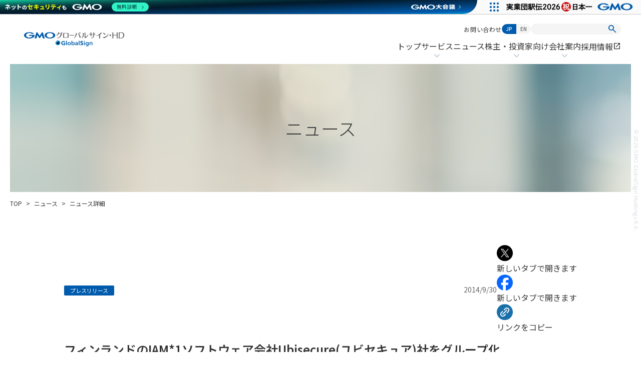

--- FILE ---
content_type: text/html; charset=UTF-8
request_url: https://www.gmogshd.com/news/news-press-globalsign-140930_2496
body_size: 26770
content:
<!doctype html>
<html lang="ja">
<head>
                <title>フィンランドのIAM*1ソフトウェア会社Ubisecure(ユビセキュア)社をグループ化 – GMOグローバルサイン・ホールディングス株式会社</title>
        <!-- Google Tag Manager -->
    <script>(function(w,d,s,l,i){w[l]=w[l]||[];w[l].push({'gtm.start':
                new Date().getTime(),event:'gtm.js'});var f=d.getElementsByTagName(s)[0],
            j=d.createElement(s),dl=l!='dataLayer'?'&l='+l:'';j.async=true;j.src=
            'https://www.googletagmanager.com/gtm.js?id='+i+dl;f.parentNode.insertBefore(j,f);
        })(window,document,'script','dataLayer','GTM-WSNFDZ65');</script>
    <!-- End Google Tag Manager -->

    <meta charset="utf-8">
    <meta name="viewport" content="width=device-width, initial-scale=1">
    <meta name='robots' content='max-image-preview:large' />
<style id="critical-css">
    
    #global-nav-app {
        min-height: 99px;
    }
    @media (max-width: 1024px) {
        #global-nav-app {
            min-height: 24px;
        }
    }
    
    .react-loading-placeholder {
        background: linear-gradient(90deg, #f8f9fa 25%, #e9ecef 50%, #f8f9fa 75%);
        background-size: 200% 100%;
        animation: loading 2s infinite;
        position: fixed;
        top: 99px;
        left: 0;
        right: 0;
        bottom: 0;
        z-index: 1000;
        display: flex;
        align-items: center;
        justify-content: center;
        color: #666;
        font-size: 16px;
    }
    
    @keyframes loading {
        0% { background-position: 200% 0; }
        100% { background-position: -200% 0; }
    }
    
    .vite-scope + .react-loading-placeholder {
        opacity: 0;
        transition: opacity 0.2s ease-out 0.1s;
        pointer-events: none;
    }
    </style>
<link rel="modulepreload" href="https://www.gmogshd.com/wp-content/themes/gmogshd-theme/js/bundle.DrEDyWuH.js">
<link rel="preload" href="https://www.gmogshd.com/wp-content/themes/gmogshd-theme/js/main.FZSdqZdl.css" as="style">
<link rel='stylesheet' id='wp-block-library-css' href='https://www.gmogshd.com/wp-includes/css/dist/block-library/style.min.css?ver=6.6.2' media='all' />
<link rel='stylesheet' id='tailwindcss-css' href='https://www.gmogshd.com/wp-content/themes/gmogshd-theme/public/css/tailwind.css?ver=2025120565210' media='all' />
<link rel='stylesheet' id='app-css' href='https://www.gmogshd.com/wp-content/themes/gmogshd-theme/public/css/app.css?ver=2025032434707' media='all' />
<link rel='stylesheet' id='vite-global-nav-css-0-css' href='https://www.gmogshd.com/wp-content/themes/gmogshd-theme/js/main.FZSdqZdl.css' media='all' />
<link rel="https://api.w.org/" href="https://www.gmogshd.com/wp-json/" /><link rel="alternate" title="JSON" type="application/json" href="https://www.gmogshd.com/wp-json/wp/v2/news/11312" /><link rel="canonical" href="https://www.gmogshd.com/news/news-press-globalsign-140930_2496" />
<link rel="alternate" title="oEmbed (JSON)" type="application/json+oembed" href="https://www.gmogshd.com/wp-json/oembed/1.0/embed?url=https%3A%2F%2Fwww.gmogshd.com%2Fnews%2Fnews-press-globalsign-140930_2496" />
<link rel="alternate" title="oEmbed (XML)" type="text/xml+oembed" href="https://www.gmogshd.com/wp-json/oembed/1.0/embed?url=https%3A%2F%2Fwww.gmogshd.com%2Fnews%2Fnews-press-globalsign-140930_2496&#038;format=xml" />
<!-- Vite Debug Info -->
<!-- Should load Vite: true -->
<!-- Vite server running: false -->
<!-- Current template: index.php -->
<!-- Page template slug:  -->
<!-- WP_DEBUG: false -->

            <meta name="description" content="GMOグローバルサイン社フィンランドのIAM*1ソフトウェア会社Ubisecure(ユビセキュア)社をグループ化～シナジーを図り、IoE*2の実現に必要な信頼性の高い認証サービスを提供～　GMOインターネットグループのGMOクラウド株式会社の連結...">
        <meta property="og:description" content="GMOグローバルサイン社フィンランドのIAM*1ソフトウェア会社Ubisecure(ユビセキュア)社をグループ化～シナジーを図り、IoE*2の実現に必要な信頼性の高い認証サービスを提供～　GMOインターネットグループのGMOクラウド株式会社の連結...">
        <meta name="twitter:description" content="GMOグローバルサイン社フィンランドのIAM*1ソフトウェア会社Ubisecure(ユビセキュア)社をグループ化～シナジーを図り、IoE*2の実現に必要な信頼性の高い認証サービスを提供～　GMOインターネットグループのGMOクラウド株式会社の連結...">
        <meta name="keywords" content="GMOグローバルサイン・ホールディングス,GMOグローバルサイン・HD,ＧＭＯ,クラウド,ホスティング,セキュリティ,SSL,サーバー">
    <meta property="og:type" content="article">
    <meta property="og:site_name" content="GMOグローバルサイン・ホールディングス株式会社">
    <meta name="twitter:card" content="summary_large_image">
    <meta name="twitter:site" content="@GMOGSHD_JP">
            <meta property="og:title" content="フィンランドのIAM*1ソフトウェア会社Ubisecure(ユビセキュア)社をグループ化">
        <meta name="twitter:title" content="フィンランドのIAM*1ソフトウェア会社Ubisecure(ユビセキュア)社をグループ化">
    
            <meta property="og:url" content="https://www.gmogshd.com/news/news-press-globalsign-140930_2496">
    
            <meta name="twitter:image" content="https://www.gmogshd.com/wp-content/uploads/news/ubisecure.png">
        <meta property="og:image" content="https://www.gmogshd.com/wp-content/uploads/news/ubisecure.png">
    
            <meta name="twitter:url" content="https://www.gmogshd.com/news/news-press-globalsign-140930_2496">
        <meta property="fb:app_id" content="175622718082552">
    <link rel="icon" href="https://www.gmogshd.com/wp-content/themes/gmogshd-theme/public/images/favicon.ico" sizes="32x32"><!-- 32×32 -->
    <link rel="icon" href="https://www.gmogshd.com/wp-content/themes/gmogshd-theme/public/images/icon.svg" type="image/svg+xml">
    <link rel="apple-touch-icon" href="https://www.gmogshd.com/wp-content/themes/gmogshd-theme/public/images/apple-touch-icon.png"><!-- 180×180 -->

    <script src="https://kit.fontawesome.com/6e77b41c9f.js" crossorigin="anonymous" defer></script>
</head>
<body>
<!-- Google Tag Manager (noscript) -->
<noscript><iframe src="https://www.googletagmanager.com/ns.html?id=GTM-WSNFDZ65"
                  height="0" width="0" style="display:none;visibility:hidden"></iframe></noscript>
<!-- End Google Tag Manager (noscript) -->
  
  <div class="fixed h-full z-[19999]">
    <div class="absolute left-0 bottom-0 lg:bottom-[29px] w-[100vw] h-[10px] lg:h-[16px] bg-white"></div>
</div>
<div class="z-[19999] fixed left-0 top-0 lg:top-[29px] w-[100vw] h-[10px] lg:h-[16px] bg-white"></div>
<div class="z-[19999] fixed left-0 top-0 w-[10px] lg:w-[16px] h-[100vh] bg-white"></div>
<div class="z-[19999] fixed right-0 top-0 w-[10px] lg:w-[16px] h-[100vh] bg-white"></div>  <div id="global-nav-app" data-props="{&quot;menus&quot;:[{&quot;title&quot;:&quot;\u30c8\u30c3\u30d7&quot;,&quot;href&quot;:&quot;\/&quot;},{&quot;title&quot;:&quot;\u30b5\u30fc\u30d3\u30b9&quot;,&quot;href&quot;:&quot;\/service\/&quot;},{&quot;title&quot;:&quot;\u30cb\u30e5\u30fc\u30b9&quot;,&quot;href&quot;:&quot;\/news\/&quot;},{&quot;title&quot;:&quot;\u30bd\u30fc\u30b7\u30e3\u30eb\u30e1\u30c7\u30a3\u30a2&quot;,&quot;href&quot;:&quot;\/sns\/&quot;},{&quot;title&quot;:&quot;\u682a\u4e3b\u30fb\u6295\u8cc7\u5bb6\u5411\u3051&quot;,&quot;href&quot;:&quot;\/ir\/&quot;},{&quot;title&quot;:&quot;\u4f1a\u793e\u6848\u5185&quot;,&quot;href&quot;:&quot;\/company\/&quot;},{&quot;title&quot;:&quot;\u63a1\u7528\u60c5\u5831&quot;,&quot;href&quot;:&quot;https:\/\/job.gmogshd.com\/&quot;}],&quot;lang&quot;:&quot;ja&quot;}">
  <div style="height: 99px; background: #fff; border-bottom: 1px solid #eee;">
  </div>
</div>  <main id="main" class="pt-[48px] lg:pt-0">
    <div class="section-hero relative">
    <div class="absolute left-0 top-0 w-full px-0 lg:px-5">
        <picture>
            <source srcset="/wp-content/uploads/2024/02/02.png" media="(min-width: 1024px)" type="image/png">
            <img class="w-full h-48 lg:h-64 object-cover object-center" src="/wp-content/uploads/2024/02/03.png" alt="ニュース">
        </picture>
    </div>
    <div class="relative flex justify-center items-center h-48 lg:h-64 px-8">
        <h1 class="section-title">ニュース</h1>
    </div>
</div><nav class="relative w-full px-[20px] py-2">
    <ul class="flex flex-wrap">
                    <li class="group mr-2">
                <a class="text-sm lg:text-xs after:content-['>'] after:ml-2 group-last:after:content-['']" href="/">TOP</a>
            </li>
                    <li class="group mr-2">
                <a class="text-sm lg:text-xs after:content-['>'] after:ml-2 group-last:after:content-['']" href="/news/">ニュース</a>
            </li>
                    <li class="group mr-2">
                <a class="text-sm lg:text-xs after:content-['>'] after:ml-2 group-last:after:content-['']" href="https://www.gmogshd.com/news/news-press-globalsign-140930_2496">ニュース詳細</a>
            </li>
            </ul>
</nav><div class="container max-w-full my-8 lg:my-16">
    <article class="news-post px-5 lg:px-0 max-w-full lg:max-w-content-lg mx-auto">
        <header>
            <div class="flex flex-col sm:flex-row justify-between sm:items-center mb-4 gap-4 sm:gap-0">
                <ul class="flex items-center gap-2">
                                        <li>
                        <div class="inline-block text-xxs text-white rounded-sm px-3 py-0.5 bg-gmo-blue">
                            プレスリリース
                        </div>
                    </li>
                                    </ul>
                <div class="flex items-center gap-4 lg:gap-6">
                    <span class="text-sm text-gmo-gray">2014/9/30</span>
                    <div class="news-share-buttons share-buttons">
    <div class="share-buttons-inner">

        <ul class="share-buttons-list">
            <li class="share-buttons-list-item">
                <button class="share-buttons-button share-button-twitter" aria-label="Xでシェアする">
                    <span aria-hidden="true">
                        <svg width="32" height="33" viewBox="0 0 32 33" fill="none" xmlns="http://www.w3.org/2000/svg">
                            <circle cx="16" cy="16.1587" r="16" fill="black" />
                            <g clip-path="url(#clip0_11052_9769)">
                                <path d="M17.7694 14.8097L23.9733 7.59814H22.5032L17.1164 13.8598L12.8139 7.59814H7.85156L14.3577 17.0669L7.85156 24.6292H9.32177L15.0104 18.0167L19.5541 24.6292H24.5165L17.7691 14.8097H17.7694ZM15.7558 17.1503L15.0966 16.2074L9.8515 8.70489H12.1096L16.3425 14.7597L17.0017 15.7025L22.5039 23.5728H20.2457L15.7558 17.1507V17.1503Z" fill="white" />
                            </g>
                            <defs>
                                <clipPath id="clip0_11052_9769">
                                    <rect width="16.6649" height="17.0398" fill="white" transform="translate(7.85156 7.59863)" />
                                </clipPath>
                            </defs>
                        </svg>
                    </span>
                    <span class="share-buttons-button-tooltip">新しいタブで開きます</span>
                </button>
            </li>
            <li class="share-buttons-list-item">
                <button class="share-buttons-button share-button-facebook" aria-label="Facebookでシェアする">
                    <span aria-hidden="true">
                        <svg width="32" height="33" viewBox="0 0 32 33" fill="none" xmlns="http://www.w3.org/2000/svg">
                            <path d="M31.9985 16.2171C31.9985 7.38094 24.8354 0.217821 15.9993 0.217821C7.16312 0.217821 0 7.38094 0 16.2171C0 23.7204 5.16552 30.0162 12.1342 31.7452V21.1062H8.83504V16.2171H12.1342V14.1103C12.1342 8.66471 14.5986 6.14068 19.9449 6.14068C20.9585 6.14068 22.7075 6.33939 23.423 6.53816V10.9702C23.0453 10.9305 22.3895 10.9106 21.5746 10.9106C18.9512 10.9106 17.9375 11.9043 17.9375 14.488V16.2171H23.1635L22.2657 21.1062H17.9375V32.0991C25.8595 31.1423 31.9985 24.397 31.9985 16.2171Z" fill="#0866FF" />
                        </svg>
                    </span>
                    <span class="share-buttons-button-tooltip">新しいタブで開きます</span>
                </button>
            </li>
            <li class="share-buttons-list-item">
                <button class="share-buttons-button share-button-link" aria-label="クリックでリンクをコピー">
                    <span aria-hidden="true">
                        <svg width="32" height="33" viewBox="0 0 32 33" fill="none" xmlns="http://www.w3.org/2000/svg">
                            <g clip-path="url(#clip0_11052_9774)">
                                <path d="M16 0.157715C7.14667 0.157715 0 7.30438 0 16.1577C0 25.011 7.14667 32.1577 16 32.1577C24.8533 32.1577 32 25.011 32 16.1577C32 7.30438 24.8533 0.157715 16 0.157715ZM18.0267 21.491L15.68 23.8377C13.6533 25.8644 10.3467 25.7577 8.42667 23.731C6.50667 21.7044 6.50667 18.5044 8.42667 16.5844L10.7733 14.2377C11.2 13.811 11.84 13.9177 12.16 14.2377C12.48 14.6644 12.48 15.1977 12.16 15.6244L9.81333 17.971C8.53333 19.2511 8.53333 21.171 9.81333 22.451C11.0933 23.731 13.0133 23.731 14.2933 22.451L16.64 20.1044C17.0667 19.6777 17.7067 19.7844 18.0267 20.1044C18.3467 20.5311 18.3467 21.0644 18.0267 21.491ZM19.3067 11.4644C19.7333 11.0377 20.3733 11.1444 20.6933 11.4644C21.0133 11.891 21.0133 12.4244 20.6933 12.851L12.8 20.7444C12.3733 21.171 11.7333 21.171 11.4133 20.7444C10.9867 20.3177 10.9867 19.6777 11.4133 19.3577L19.3067 11.4644ZM23.68 15.731L21.3333 18.1844C20.9067 18.611 20.2667 18.5044 19.9467 18.1844C19.6267 17.7577 19.6267 17.2244 19.9467 16.7977L22.2933 14.451C23.5733 13.171 23.5733 11.251 22.2933 9.97105C21.0133 8.69105 19.0933 8.69105 17.8133 9.97105L15.4667 12.3177C15.04 12.7444 14.4 12.6377 14.08 12.3177C13.76 11.891 13.76 11.3577 14.08 10.931L16.4267 8.58438C18.4533 6.55772 21.76 6.55772 23.68 8.58438C25.7067 10.5044 25.7067 13.7044 23.68 15.731Z" fill="#196FA9" />
                            </g>
                            <defs>
                                <clipPath id="clip0_11052_9774">
                                    <rect width="32" height="32" fill="white" transform="translate(0 0.158691)" />
                                </clipPath>
                            </defs>
                        </svg>
                    </span>
                    <span class="share-buttons-button-tooltip" aria-hidden="true">リンクをコピー</span>

                </button>
            </li>
        </ul>
    </div>
    <style>
        .news-share-buttons {
            padding: 0 !important;

            .share-buttons-list {
                gap: 8px !important;

                .share-buttons-button svg {
                    width: 24px !important;
                    height: 24px !important;
                }

            }
        }
    </style>
</div>                </div>
            </div>
            <h1 class="text-xl lg:text-2xl font-semibold mb-8">フィンランドのIAM*1ソフトウェア会社Ubisecure(ユビセキュア)社をグループ化</h1>
        </header>
        <div class="content bootstrap-typography news-typography">
            <h3 align="center">
GMOグローバルサイン社<br />
フィンランドのIAM*1ソフトウェア会社Ubisecure(ユビセキュア)社をグループ化<br />
～シナジーを図り、IoE*2の実現に必要な信頼性の高い認証サービスを提供～</h3>
<p>
　GMOインターネットグループのGMOクラウド株式会社の連結会社で、電子認証サービスを展開するGMOグローバルサイン株式会社（代表取締役社長：中條 一郎　以下、GMOグローバルサイン社）は、本日2014年9月30日（火）、IAM※1ソフトウェア会社Ubisecure Solutions, Inc（本社：フィンランド共和国・エスポー、以下Ubisecure(ユビセキュア)社）の株式を取得し、グループ会社に迎えることを決定いたしましたので、お知らせいたします。<br />
*1：IAMとは、Identity and Access Management（アイデンティティ＆アクセスマネジメント）の略で、複数アカウント(ID)を統合管理し、さらにアクセスの範囲や権限なども詳細に設定し認証するシステムのこと。<br />
*2：IoEとはInternet of Everythingの略で、モノだけでなく、人や場所、さらにはそこに紐付けられたデータやプロセスなどの相互通信を可能にすること。</p>
<h4>
<strong>【</strong><strong>背景と概要</strong><strong>】</strong></h4>
<p>
　近年、Internet of Things（IoT、モノのインターネット）*3から派生した、Internet of Everything（IoE、あらゆるモノがネットで繋がる）という概念が広まっており、2022年には市場規模が14.4兆ドルにまで拡大することが予想されています。*4 しかし、IoEの実現には、増え続ける利用システムやサービスの数だけユーザーに割り当てられる識別情報（ID、アイデンティティ情報）の一元管理と信頼性が不可欠で、さらにインターネット上で安全な通信を実現するためのセキュリティ認証が必要となります。そのため、最近では複数のアイデンティティ情報と、それぞれに異なるアクセス権限の一元管理を実現することで、ユーザーの負担を軽減するIAMソフトウェアに対するニーズが高まっており、その市場規模は、2017年には70億ドルに達すると予測されています。*5</p>
<p>
　一方、GMOグローバルサイン社は、インターネット上での安全な通信を実現するための電子証明書サービスを展開する世界で主要なパブリック認証局の1つです。日本および海外11カ国に拠点を持ち、世界100カ国約5,000社のパートナーを通じて、現在までに全世界で約2,000万枚超の電子証明書の発行実績を持ちます。GMOグローバルサイン社の電子証明書はウェブサイトや携帯電話・スマートフォンなどの無線デバイス、デジタル署名ツールで利用され、ウェブサイトの安全性や運営会社・団体など組織の実在性、またドキュメントの真正性、ソフトウェアの配布元の実在性・安全性などを認証しています。</p>
<p>
この度GMOグローバルサイン社は、広がりつつあるIoEの安全性を高め、拡大を推進するには、電子証明書サービスとIAMソフトウェアとの連携が不可欠と考え、専門的技術を保有し信頼性の高いIAMソフトウェアを提供しているフィンランドのUbisecure社の株式を取得し、グループに迎えることといたしました。Ubisecure社は世界で初めてインターネットのブロードバンド接続を国民の法的権利に定めた情報化社会先進国のフィンランド国内において、政府機関70機関以上、保険・銀行などの金融機関10社、その他、様々な業種での導入実績を持ち、ヨーロッパ内のマーケットリーダーとして認識されている有数の企業です。</p>
<p>
GMOグローバルサイン社は、Ubisecure社とのシナジーを発揮させることで、複数のシステムを利用する企業の安全性を強化しユーザーの負担を軽減させ、IoEを支援してまいります。まずはエスポーに技術革新のための拠点となるIAMセンターの設置を予定しています。<br />
*3：IoT（モノのインターネット）とは、Internet of Thingsの略で、パソコンやサーバ、プリンタなどの情報通信機器だけでなく、様々なモノに通信機能を持たせ、インターネットへの接続や相互通信を可能にすること。<br />
*4：米Cisco社CEO John Chambers氏のBlogより　&quot;The Possibilities of The Internet of Everything Economy&quot; <a href="http://blogs.cisco.com/news/the-possibilities-of-the-internet-of-everything-economy/" target="_blank" rel="noopener">http://blogs.cisco.com/news/the-possibilities-of-the-internet-of-everything-economy/</a><br />
*5：IDC社 Worldwide Identity and Access Management 2013-2017 Forecast<br />
<a href="http://www.idc.com/getdoc.jsp?containerId=241685" target="_blank" rel="noopener">http://www.idc.com/getdoc.jsp?containerId=241685</a><br />
<a href="http://www.cisco.com/web/about/ac79/docs/innov/IoE_Economy.pdf" target="_blank" rel="noopener">http://www.cisco.com/web/about/ac79/docs/innov/IoE_Economy.pdf</a></p>
<h4>
<strong>【</strong><strong>株式取得の内容</strong><strong>】</strong></h4>
<p>
Ubisecure Solutions, Incの株式をGMOグローバルサイン社が10,230株（52.6%）、GMO GlobalSign Ltd.が9,830株（47.4%）を取得（合計〈概算額〉約134,400万円）いたします。株式の譲渡は2014年10月1日を予定しております。詳細はGMOクラウド株式会社のIRニュース<a href="http://ir.gmocloud.com/news/ir/140930_2495.html" target="_blank" rel="noopener">http://ir.gmocloud.com/news/ir/140930_2495.html</a>　をご確認ください。</p>
<h4>
<strong>【</strong><strong>Ubisecure Solutions, Incとは</strong><strong>】</strong>（URL：<a href="http://www.ubisecure.com" target="_blank" rel="noopener">www.ubisecure.com</a> ）</h4>
<p>
Ubisecure社は、アイデンティティ管理やアクセス管理を行うIAMのソリューションプロバイダーのパイオニア的存在で、ヨーロッパ内のマーケットリーダーとして認識されています。そのIAMソフトウェア製品は、個別のウェブサイトやオンラインサービスのアイデンティティ情報を信頼性の高い環境で一元管理することで、ユーザーにスムーズで安全性の高いインターネット環境を提供しています。さらにUbisecure社のIAMソフトウェアは、一度の利用認証で連携する複数のシステムにアクセスできる「シングルサインオン」機能も搭載しているため、複数のシステムを運用する企業は、各ユーザーが使用するシステムごとに異なるID・パスワードでログインする必要がなくなり、柔軟かつ安全に複数のサービスの利用が可能になります。こうしたUbisecure社のIAMソフトウェアは、CapGemini社（本社：フランス）やCGI社（本社：カナダ）といった大手SIerを含む150のパートナーを通じて、多くの政府機関、金融機関、大企業で利用されています。また、Ubisecure社は、広範なパートナーネットワークを活かし、顧客企業へは、アドバイスやコンサルティング、テクニカルサービスを提供しています。その他Ubisecure IAMアカデミーを通して、安全なオンラインビジネスのためのトレーニングプログラムを提供しています。</p>
<p>
<strong style="font-size: 10pt;">＜Ubisecure Solutions, Inc概要＞</strong><img loading="lazy" decoding="async" alt="ubisecure.png" class="mt-image-none" height="33" src="/wp-content/uploads/news/ubisecure.png" style="text-align:bottom;" width="203" /></p>
<table border="0" cellpadding="0" cellspacing="0" style="width: 100%;">
<tbody>
<tr>
<th scope="row" style="border-color: rgb(238, 238, 238); white-space: nowrap; text-align: left;">
（１）　名称</th>
<td colspan="2" style="border-color: rgb(238, 238, 238);">
Ubisecure Solutions,Inc.</td>
</tr>
<tr>
<th scope="row" style="border-color: rgb(238, 238, 238); text-align: center; white-space: nowrap; text-align: left;">
（２）　所在地</th>
<td colspan="2" style="border-color: rgb(238, 238, 238);">
Tekniikantie 14 Finland-02150 Espoo</td>
</tr>
<tr>
<th scope="row" style="border-color: rgb(238, 238, 238); white-space: nowrap; text-align: left;">
（３）　代表者</th>
<td colspan="2" style="border-color: rgb(238, 238, 238);">
CEO&amp;CO-FOUNDER Charles Sederholm</td>
</tr>
<tr>
<th scope="row" style="border-color: rgb(238, 238, 238); white-space: nowrap; text-align: left;">
（４）　事業内容</th>
<td colspan="2" style="border-color: rgb(238, 238, 238);">
ソフトウェア事業</td>
</tr>
<tr>
<th scope="row" style="border-color: rgb(238, 238, 238); white-space: nowrap; text-align: left;">
（５）　資本金</th>
<td colspan="2" style="border-color: rgb(238, 238, 238);">
9千&euro; （約100万円）（2014年9月30日現在）</td>
</tr>
<tr>
<th scope="row" style="border-color: rgb(238, 238, 238); white-space: nowrap; text-align: left;">
（６）　設立年月日</th>
<td colspan="2" style="border-color: rgb(238, 238, 238);">
2002年2月14日</td>
</tr>
</tbody>
</table>
<p>
<strong style="font-size: 10pt;"><ins>■Ubisecure社　CEO　Charles Sederholm氏　コメント</ins></strong><br />
『GMOグローバルサイン社の広大な組織力と販売チャネルは、我々のソリューションをグローバルな市場に展開させてくれるでしょう。信頼性の高いIAMソリューションが必要とされる大企業はもちろん、IoEによって未だ想像すらしていない方法でのアイデンティティや相互間通信が必要となる&quot;モノ&quot;においても、アイデンティティ管理に対して我々Ubisecure社とGMOグローバルサイン社はビジョンを共有しています。今回のグループジョインにより、GMOグローバルサイン社の一員となれることに興奮しており、また、二社ですばらしい事業展開ができると確信しています。』</p>
<h4>
<strong>【「GlobalSign」とは】</strong></h4>
<p>
　世に電子認証サービスが登場し始めた初期段階の1996年にベルギーでサービスの提供を開始し、ヨーロッパで初めてWebTrustを取得した認証局です。ベルギー政府関連機関への数多くの実績を持ち、eID※(BELPIC)をはじめとするベルギー電子政府プロジェクトの最上位認証局である、ベルギー政府認証局への認証を行っています。2006年にGMOインターネットグループにジョインし、政府レベルのセキュリティを、日本をはじめワールドワイドに販売展開しております。現在では、50万枚以上のSSLサーバ証明書発行実績をはじめ、政府関連機関や大手企業へ多数の納入実績があります。また、『CABF(CA/Browser Forum)』、『Anti-Phishing Working Group』に参加し、電子証明書市場のリーディングカンパニーとして積極的な活動を行っています。</p>
<p>
※eID：ベルギーの電子政府プロジェクトの一環として始まった国民IDカードプロジェクト。12歳以上のベルギー全国民に対して電子証明書入りのIDカードが配布される。</p>
<p style="text-align:right;">
以上</p>
<h4>
【サービスに関するお問い合わせ先】</h4>
<div>
●GMOグローバルサイン株式会社　マーケティング部　大澤</div>
<div>
<span class="caps">TEL：03-6809-0196　　FAX：03-5728-1552</span>　E-mail：<a href="mailto:info@globalsign.co.jp">info@globalsign.co.jp</a></div>
<p>
&nbsp;</p>
<h4>
【報道関係お問い合わせ先】</h4>
<div>
●GMOクラウド株式会社　社長室　広報担当　遠藤・松下</div>
<div>
<span class="caps">TEL：03-6415-6100　　FAX：03-6415-6101</span>　　E-mail：<a href="mailto:pr@gmo-hs.com">pr@gmocloud.com</a></div>
<p>
&nbsp;</p>
<div>
●GMOインターネット株式会社　グループ広報・IR部　石井・島田</div>
<div>
<span class="caps">TEL：03-5456-2695　　FAX：03-3780-2611</span>　　E-mail：<a href="mailto:pr@gmo.jp">pr@gmo.jp</a></div>
<p>
&nbsp;</p>
<p>
【GMOグローバルサイン株式会社】　（URL：<a href="http://jp.globalsign.com/" target="_blank" rel="noopener">http://jp.globalsign.com/</a>）</p>
<table border="0" cellpadding="0" cellspacing="0">
<tbody>
<tr>
<th style="width: 173px;">
会社名</th>
<td>
GMOグローバルサイン株式会社</td>
</tr>
<tr>
<th>
所在地</th>
<td>
東京都渋谷区桜丘町26番1号　セルリアンタワー</td>
</tr>
<tr>
<th>
代表者</th>
<td>
代表取締役社長　中條　一郎</td>
</tr>
<tr>
<th>
事業内容</th>
<td>
■情報セキュリティ及び電子認証業務事業</td>
</tr>
</tbody>
</table>
<p>
【GMOクラウド株式会社】　（URL：<a href="http://www.gmocloud.com/" target="_blank" rel="noopener">http://www.gmocloud.com/</a>）</p>
<table border="0" cellpadding="0" cellspacing="0">
<tbody>
<tr>
<th style="width: 173px;">
会社名</th>
<td>
GMOクラウド株式会社　（東証マザーズ　証券コード：3788）</td>
</tr>
<tr>
<th>
所在地</th>
<td>
東京都渋谷区桜丘町26番1号　セルリアンタワー</td>
</tr>
<tr>
<th>
代表者</th>
<td>
代表取締役社長　青山　満</td>
</tr>
<tr>
<th>
事業内容</th>
<td>
■ホスティングサービス事業<br />
■セキュリティサービス事業</td>
</tr>
</tbody>
</table>
<p>
【GMOインターネット株式会社】　（URL：<a href="http://www.gmo.jp/" target="_blank" rel="noopener">http://www.gmo.jp/</a>）</p>
<table border="0" cellpadding="0" cellspacing="0">
<tbody>
<tr>
<th style="width: 173px;">
会社名</th>
<td>
GMOインターネット株式会社　（東証第一部　証券コード：9449）</td>
</tr>
<tr>
<th>
所在地</th>
<td>
東京都渋谷区桜丘町26番1号　セルリアンタワー</td>
</tr>
<tr>
<th>
代表者</th>
<td>
代表取締役会長兼社長・グループ代表　熊谷　正寿</td>
</tr>
<tr>
<th>
事業内容</th>
<td>
■インターネットインフラ事業<br />
■インターネット公告・メディア事業<br />
■インターネット証券事業<br />
■モバイルエンターテイメント事業</td>
</tr>
</tbody>
</table>
<p>
&nbsp;</p>
        </div>
    </article>
</div>
<div class="container flex justify-center items-center mb-8 lg:mb-16">
    <a data-component="button" class="default prev-arrow" href="/news/"  >
    一覧に戻る
</a></div>
<section class="mb-16">
    <div class="recruit-banner relative px-[20px]">
    <div class="absolute lg:relative h-full w-full left-0">
        <picture>
            <source srcset="https://www.gmogshd.com/wp-content/themes/gmogshd-theme/public/images/recruit_banner_bg.png" media="(min-width: 1024px)" type="image/png">
            <img class="aspect-auto lg:aspect-[1400/460] lg:max-h-[460px] h-full w-full object-cover object-center" src="https://www.gmogshd.com/wp-content/themes/gmogshd-theme/public/images/recruit_banner_bg.png">
        </picture>
    </div>
    <div class="relative lg:absolute left-0 top-0 flex justify-center items-center w-full h-full p-8">
        <div class="max-w-content-md">
            <h2 class="text-3xl lg:text-4xl font-light text-gmo-gray text-center mb-8">採用情報</h2>
            <p class="text-sm lg:text-base font-light text-gmo-gray mb-8">
                コトをITで変えていく。私たちはこのMissionを基に、それぞれの専門性ある人たちが、高め合い、難しい課題と向き合い、新しい社会を創造するために日々挑戦を重ねています。 あなたの信念をカタチにできる場所がここにあります。            </p>
            <div class="flex justify-center items-center">
                <a data-component="button" class="default big" href="https://job.gmogshd.com"  target="_blank"  >
    採用サイトへ
</a>            </div>
        </div>
    </div>
</div></section>
  </main>
  <footer class="relative global-footer border-t border-t-gmo-rightgray p-5 xl:p-0">
    <div class="share-buttons">
    <div class="share-buttons-inner">
        <p class="share-buttons-title">シェア</p>
        <ul class="share-buttons-list">
            <li class="share-buttons-list-item">
                <button class="share-buttons-button share-button-twitter" aria-label="Xでシェアする">
                    <span aria-hidden="true">
                        <svg width="32" height="33" viewBox="0 0 32 33" fill="none" xmlns="http://www.w3.org/2000/svg">
                            <circle cx="16" cy="16.1587" r="16" fill="black" />
                            <g clip-path="url(#clip0_11052_9769)">
                                <path d="M17.7694 14.8097L23.9733 7.59814H22.5032L17.1164 13.8598L12.8139 7.59814H7.85156L14.3577 17.0669L7.85156 24.6292H9.32177L15.0104 18.0167L19.5541 24.6292H24.5165L17.7691 14.8097H17.7694ZM15.7558 17.1503L15.0966 16.2074L9.8515 8.70489H12.1096L16.3425 14.7597L17.0017 15.7025L22.5039 23.5728H20.2457L15.7558 17.1507V17.1503Z" fill="white" />
                            </g>
                            <defs>
                                <clipPath id="clip0_11052_9769">
                                    <rect width="16.6649" height="17.0398" fill="white" transform="translate(7.85156 7.59863)" />
                                </clipPath>
                            </defs>
                        </svg>
                    </span>
                    <span class="share-buttons-button-tooltip">新しいタブで開きます</span>
                </button>
            </li>
            <li class="share-buttons-list-item">
                <button class="share-buttons-button share-button-facebook" aria-label="Facebookでシェアする">
                    <span aria-hidden="true">
                        <svg width="32" height="33" viewBox="0 0 32 33" fill="none" xmlns="http://www.w3.org/2000/svg">
                            <path d="M31.9985 16.2171C31.9985 7.38094 24.8354 0.217821 15.9993 0.217821C7.16312 0.217821 0 7.38094 0 16.2171C0 23.7204 5.16552 30.0162 12.1342 31.7452V21.1062H8.83504V16.2171H12.1342V14.1103C12.1342 8.66471 14.5986 6.14068 19.9449 6.14068C20.9585 6.14068 22.7075 6.33939 23.423 6.53816V10.9702C23.0453 10.9305 22.3895 10.9106 21.5746 10.9106C18.9512 10.9106 17.9375 11.9043 17.9375 14.488V16.2171H23.1635L22.2657 21.1062H17.9375V32.0991C25.8595 31.1423 31.9985 24.397 31.9985 16.2171Z" fill="#0866FF" />
                        </svg>
                    </span>
                    <span class="share-buttons-button-tooltip">新しいタブで開きます</span>
                </button>
            </li>
            <li class="share-buttons-list-item">
                <button class="share-buttons-button share-button-link" aria-label="クリックでリンクをコピー">
                    <span aria-hidden="true">
                        <svg width="32" height="33" viewBox="0 0 32 33" fill="none" xmlns="http://www.w3.org/2000/svg">
                            <g clip-path="url(#clip0_11052_9774)">
                                <path d="M16 0.157715C7.14667 0.157715 0 7.30438 0 16.1577C0 25.011 7.14667 32.1577 16 32.1577C24.8533 32.1577 32 25.011 32 16.1577C32 7.30438 24.8533 0.157715 16 0.157715ZM18.0267 21.491L15.68 23.8377C13.6533 25.8644 10.3467 25.7577 8.42667 23.731C6.50667 21.7044 6.50667 18.5044 8.42667 16.5844L10.7733 14.2377C11.2 13.811 11.84 13.9177 12.16 14.2377C12.48 14.6644 12.48 15.1977 12.16 15.6244L9.81333 17.971C8.53333 19.2511 8.53333 21.171 9.81333 22.451C11.0933 23.731 13.0133 23.731 14.2933 22.451L16.64 20.1044C17.0667 19.6777 17.7067 19.7844 18.0267 20.1044C18.3467 20.5311 18.3467 21.0644 18.0267 21.491ZM19.3067 11.4644C19.7333 11.0377 20.3733 11.1444 20.6933 11.4644C21.0133 11.891 21.0133 12.4244 20.6933 12.851L12.8 20.7444C12.3733 21.171 11.7333 21.171 11.4133 20.7444C10.9867 20.3177 10.9867 19.6777 11.4133 19.3577L19.3067 11.4644ZM23.68 15.731L21.3333 18.1844C20.9067 18.611 20.2667 18.5044 19.9467 18.1844C19.6267 17.7577 19.6267 17.2244 19.9467 16.7977L22.2933 14.451C23.5733 13.171 23.5733 11.251 22.2933 9.97105C21.0133 8.69105 19.0933 8.69105 17.8133 9.97105L15.4667 12.3177C15.04 12.7444 14.4 12.6377 14.08 12.3177C13.76 11.891 13.76 11.3577 14.08 10.931L16.4267 8.58438C18.4533 6.55772 21.76 6.55772 23.68 8.58438C25.7067 10.5044 25.7067 13.7044 23.68 15.731Z" fill="#196FA9" />
                            </g>
                            <defs>
                                <clipPath id="clip0_11052_9774">
                                    <rect width="32" height="32" fill="white" transform="translate(0 0.158691)" />
                                </clipPath>
                            </defs>
                        </svg>
                    </span>
                    <span class="share-buttons-button-tooltip" aria-hidden="true">リンクをコピー</span>

                </button>
            </li>
        </ul>
    </div>
    <style>
        .share-buttons {
            padding: 120px 0 0;

            .share-buttons-button {
                appearance: none;
                border: none;
                background: none;
                cursor: pointer;
                padding: 0;
                margin: 0;
            }

            .share-buttons-inner {
                width: 100%;
                display: flex;
                gap: 16px;
                align-items: center;
                justify-content: center;
                max-width: 1040px;
                margin: 0 auto;
            }

            .share-buttons-title {
                font-size: 16px;
                font-weight: bold;
                color: #888;
                padding: 0;

                @media screen and (max-width: 768px) {
                    font-size: 14px;
                }
            }

            .share-buttons-list {
                display: flex;
                gap: 16px;

                @media screen and (max-width: 768px) {
                    justify-content: center;
                }

                .share-buttons-button svg {
                    width: 32px;
                    height: 32px;
                }

                .share-buttons-list-item {
                    position: relative;
                    transition: opacity 0.2s ease-in-out;

                    .share-buttons-button-tooltip {
                        position: absolute;
                        background: rgba(255, 255, 255, 0.8);
                        color: #101d32;
                        padding: 4px;
                        font-size: 10px;
                        white-space: nowrap;
                        pointer-events: none;
                        opacity: 0;
                        transition: opacity 0.2s;
                        border: 1px solid #cdcdcd;
                        bottom: -24px;
                        left: 50%;
                        transform: translateX(-50%);
                        z-index: 1;
                    }

                    &:hover {
                        opacity: 0.7;

                        .share-buttons-button-tooltip {
                            opacity: 1;
                        }
                    }

                }
            }
        }
    </style>

    <script>
        document.addEventListener('DOMContentLoaded', () => {
            const pageTitle = document.title;
            const pageTitleEncoded = encodeURIComponent(pageTitle);
            const pageUrl = window.location.href;
            const shareButtons = document.querySelectorAll('.share-buttons');
            const shareButtonTwitter = document.querySelectorAll('.share-button-twitter');
            const shareButtonFacebook = document.querySelectorAll('.share-button-facebook');
            const shareButtonLink = document.querySelectorAll('.share-button-link');

            shareButtonTwitter.forEach(button => {
                button.addEventListener('click', () => {
                    window.open(`https://x.com/intent/post?&text=${pageTitleEncoded}%0a&url=${pageUrl}`, '_blank');
                });
            });
            shareButtonFacebook.forEach(button => {
                button.addEventListener('click', () => {
                    window.open(`https://www.facebook.com/share.php?u=${pageUrl}`, '_blank');
                });
            });
            shareButtonLink.forEach(button => {
                button.addEventListener('click', () => {
                    navigator.clipboard.writeText(pageTitle + ' ' + pageUrl);
                    setTimeout(() => {
                        alert('コピーしました');
                    }, 100);
                });
            });
        });
    </script>
</div>
    <div class="container-footer lg:flex justify-between mb-8 mt-10">
        <div class="flex">
            <div class="global-menu footer relative" data-component="global-menu">
            <ul class="flex flex-wrap lg:block lg:border-r lg:border-r-gmo-rightgray lg:pr-16 lg:mr-16">
                            <li class="w-1/2 lg:w-auto mb-2 lg:mb-4">
                    <i class="fa-solid fa-caret-right text-xs text-gmo-gray mr-1"></i><a
                            class="text-sm text-gmo-gray" href="/"
                            >トップ</a>
                </li>
                            <li class="w-1/2 lg:w-auto mb-2 lg:mb-4">
                    <i class="fa-solid fa-caret-right text-xs text-gmo-gray mr-1"></i><a
                            class="text-sm text-gmo-gray" href="/service/"
                            >サービス</a>
                </li>
                            <li class="w-1/2 lg:w-auto mb-2 lg:mb-4">
                    <i class="fa-solid fa-caret-right text-xs text-gmo-gray mr-1"></i><a
                            class="text-sm text-gmo-gray" href="/news/"
                            >ニュース</a>
                </li>
                            <li class="w-1/2 lg:w-auto mb-2 lg:mb-4">
                    <i class="fa-solid fa-caret-right text-xs text-gmo-gray mr-1"></i><a
                            class="text-sm text-gmo-gray" href="/ir/"
                            >株主・投資家向け</a>
                </li>
                            <li class="w-1/2 lg:w-auto mb-2 lg:mb-4">
                    <i class="fa-solid fa-caret-right text-xs text-gmo-gray mr-1"></i><a
                            class="text-sm text-gmo-gray" href="/company/"
                            >会社案内</a>
                </li>
                            <li class="w-1/2 lg:w-auto mb-2 lg:mb-4">
                    <i class="fa-solid fa-caret-right text-xs text-gmo-gray mr-1"></i><a
                            class="text-sm text-gmo-gray" href="https://job.gmogshd.com/"
                            >採用情報</a>
                </li>
                            <li class="w-1/2 lg:w-auto mb-2 lg:mb-4">
                    <i class="fa-solid fa-caret-right text-xs text-gmo-gray mr-1"></i><a
                            class="text-sm text-gmo-gray" href="https://www.globalsign.com/en/company/news-events"
                            >Latest News & Events</a>
                </li>
                    </ul>
    </div>            <div class="service-menu hidden lg:block">
    <div class="grid grid-cols-3 gap-4">
                    <ul class="">
                                    <li class="mb-4">
                        <a class="text-xs text-gmo-gray" href="https://jp.globalsign.com/" >GlobalSign</a>
                    </li>
                                    <li class="mb-4">
                        <a class="text-xs text-gmo-gray" href="https://www.gmosign.com/" >電子印鑑GMOサイン</a>
                    </li>
                                    <li class="mb-4">
                        <a class="text-xs text-gmo-gray" href="https://trustlogin.com/" >GMOトラスト・ログイン</a>
                    </li>
                                    <li class="mb-4">
                        <a class="text-xs text-gmo-gray" href="https://jp.globalsign.com/internet-of-things/" >マネージドPKI for IoT</a>
                    </li>
                            </ul>
                    <ul class="">
                                    <li class="mb-4">
                        <a class="text-xs text-gmo-gray" href="https://managed.gmocloud.com/" >CloudCREW byGMO</a>
                    </li>
                                    <li class="mb-4">
                        <a class="text-xs text-gmo-gray" href="https://altus.gmocloud.com/" >ATLUS byGMO</a>
                    </li>
                                    <li class="mb-4">
                        <a class="text-xs text-gmo-gray" href="https://vps.gmocloud.com/" >クラウドVPS byGMO</a>
                    </li>
                                    <li class="mb-4">
                        <a class="text-xs text-gmo-gray" href="https://shared.gmocloud.com/" >iCLUSTA+ byGMO</a>
                    </li>
                                    <li class="mb-4">
                        <a class="text-xs text-gmo-gray" href="https://private-c.gmocloud.com/" >GMOクラウド プライベート</a>
                    </li>
                                    <li class="mb-4">
                        <a class="text-xs text-gmo-gray" href="https://www.wadax.ne.jp/" >WADAX byGMO</a>
                    </li>
                            </ul>
                    <ul class="">
                                    <li class="mb-4">
                        <a class="text-xs text-gmo-gray" href="https://gmo-app.jp/" >GMOおみせアプリ</a>
                    </li>
                                    <li class="mb-4">
                        <a class="text-xs text-gmo-gray" href="https://www.hakaru.ai/" >hakaru.ai</a>
                    </li>
                            </ul>
            </div>
</div>        </div>


    </div>
    <div class="container-footer xl:flex justify-between items-center my-8">
        <div class="footer-menu w-full">
    <ul class="flex flex-wrap items-center">
                <li class="text-xs text-gmo-gray mr-4 lg:mr-0  xl:after:content-['|'] lg:after:mx-4 ">
            <a class="text-center" href="/privacy/" >プライバシーポリシー</a>
        </li>
                <li class="text-xs text-gmo-gray mr-4 lg:mr-0  xl:after:content-['|'] lg:after:mx-4 ">
            <a class="text-center" href="/privacy/cookie" >Cookie等の利用について</a>
        </li>
                <li class="text-xs text-gmo-gray mr-4 lg:mr-0  xl:after:content-['|'] lg:after:mx-4 ">
            <a class="text-center" href="/legal/method/" >個人情報の開示等の手続について</a>
        </li>
                <li class="text-xs text-gmo-gray mr-4 lg:mr-0  xl:after:content-['|'] lg:after:mx-4 ">
            <a class="text-center" href="/sns-policy" >SNS運用ポリシー</a>
        </li>
                <li class="text-xs text-gmo-gray mr-4 lg:mr-0  xl:after:content-['|'] lg:after:mx-4 ">
            <a class="text-center" href="/notice/" >著作権と免責事項</a>
        </li>
                <li class="text-xs text-gmo-gray mr-4 lg:mr-0  xl:after:content-['|'] lg:after:mx-4 ">
            <a class="text-center" href="/isms/" >情報セキュリティ</a>
        </li>
                <li class="text-xs text-gmo-gray mr-4 lg:mr-0 ">
            <a class="text-center" href="/sitemap/" >サイトマップ</a>
        </li>
            </ul>
</div>        <p class="copyright">
            &copy; 2026 GMO GlobalSign Holdings K.K.
        </p>
    </div>
    <div class="my-8">
        <!-- Start Security Footer -->
<div class="gmo-security-footer">
    <div class="gmo-security-footer__inner">
        <div class="logo-gmogshd">
            <a href="https://www.gmogshd.com" title="GMOグローバルサイン・ホールディングス株式会社ウェブサイト" target="_blank">
                <svg width="287" height="41" viewBox="0 0 287 41" xmlns="http://www.w3.org/2000/svg" fill="none">
                    <g clip-path="url(#clip0_53_1416)">
                        <path d="M109.493 0H108.03V2.85795H109.493V0Z" fill="#595757" />
                        <path d="M100.357 2.3428C100.514 1.89007 100.627 1.60073 100.697 1.45815L100.784 1.28538L97.9529 0.530823L97.9383 0.719202C97.8176 2.24913 96.6426 5.21011 95.608 6.58913C94.5766 8.02539 92.9114 9.52722 92.2464 9.62297L91.9966 9.65835L92.747 10.7543L92.8802 10.5982C92.9759 10.4868 93.2268 10.3161 93.5515 10.1423C96.476 8.59989 97.9102 7.27708 99.1925 4.93015H105.275C104.686 8.7404 103.036 11.8211 100.371 14.0889C98.6065 15.6095 96.144 16.8011 94.6412 16.8605L94.4185 16.8698L94.8878 18.0438L95.0356 17.9835C95.3676 17.8461 95.5664 17.7857 95.9577 17.6827C103.137 15.8821 106.919 11.8721 108.217 4.6762L108.372 3.79363H99.7794C99.9845 3.36067 100.188 2.84341 100.357 2.3428Z" fill="#595757" />
                        <path d="M107.154 0H105.691V2.85795H107.154V0Z" fill="#595757" />
                        <path d="M112.057 16.2734H127.018V2.87146H112.057V16.2734ZM124.406 4.00694V15.1379H114.649V4.00694H124.406Z" fill="#595757" />
                        <path d="M143.213 10.0205V8.16899L143.009 8.23247C142.838 8.28659 142.527 8.32822 142.301 8.32822H130.864C130.579 8.32822 130.281 8.28243 130.193 8.2408L129.969 8.13568V10.0819L130.201 9.95807C130.238 9.93829 130.394 9.87376 130.865 9.87376H142.302C142.5 9.87376 142.781 9.91227 143.018 9.9716L143.213 10.0205Z" fill="#595757" />
                        <path d="M158.977 0.697327H157.514V3.55527H158.977V0.697327Z" fill="#595757" />
                        <path d="M161.336 0.697327H159.872V3.55527H161.336V0.697327Z" fill="#595757" />
                        <path d="M155.966 3.52301C155.762 3.27843 155.689 3.18684 155.617 3.04009L155.538 2.8819L153.999 3.8904L154.2 4.02154C154.64 4.30983 155.864 6.39553 157.075 9.26492C158.001 11.4047 158.992 14.8309 159.114 16.313L159.132 16.5441L162.023 15.1099L161.677 13.9983C160.65 10.5451 158.247 6.13742 155.966 3.52301Z" fill="#595757" />
                        <path d="M148.14 3.27424C148.119 5.49523 147.434 8.88189 146.613 10.8271C145.593 13.3895 143.825 15.7968 143.146 15.8998L142.866 15.9414L143.786 17.0207L143.899 16.8334C144.011 16.6471 144.144 16.5138 144.517 16.2203C148.357 13.2261 149.886 10.4909 150.81 4.96236C150.913 4.32541 150.952 4.21821 151.029 4.0059L151.087 3.84354L148.141 3.07233L148.14 3.27424Z" fill="#595757" />
                        <path d="M168.067 2.62899C168.145 3.01928 168.167 3.23264 168.167 3.62292V7.97229C168.167 10.1277 167.905 11.7024 167.318 13.0814C166.72 14.5385 165.273 16.1173 164.282 16.3952L164.062 16.4566L164.848 17.5151L164.976 17.3683C165.105 17.2206 165.273 17.0884 165.532 16.9291C169.239 14.7539 170.553 12.4101 170.553 7.97333V3.62292C170.553 3.34608 170.593 2.94643 170.653 2.62587L170.688 2.44061H168.03L168.067 2.62899Z" fill="#595757" />
                        <path d="M182.508 6.75246C181.9 9.88413 178.798 13.0491 175.393 14.041V2.67993C175.393 2.40205 175.433 2.00135 175.493 1.68288L175.528 1.49658H172.89L172.929 1.68496C173.006 2.07629 173.029 2.29069 173.029 2.68098V17.0633L173.213 17.0311C178.219 16.1454 181.354 13.4207 183.079 8.45099C183.3 7.74743 183.3 7.74743 183.58 7.22809L183.659 7.08238L182.546 6.55575L182.508 6.75246Z" fill="#595757" />
                        <path d="M203.326 5.68153H200.591V2.3313C200.591 2.05342 200.632 1.65272 200.691 1.33425L200.727 1.14795H197.965L198.004 1.33633C198.082 1.72662 198.104 1.94101 198.104 2.3313V5.68153H192.613V2.3313C192.613 2.05342 192.653 1.65272 192.713 1.33425L192.747 1.14795H189.986L190.023 1.33633C190.101 1.72662 190.123 1.93997 190.123 2.3313V5.68153H187.286C186.998 5.68153 186.579 5.6399 186.291 5.58266L186.103 5.54415V6.95543L186.292 6.91588C186.653 6.83991 186.885 6.81701 187.286 6.81701H190.123V10.4545C190.123 10.8552 190.1 11.0873 190.024 11.4474L189.984 11.6368H192.749L192.712 11.4484C192.653 11.1601 192.612 10.7417 192.612 10.4535V6.81701H198.103V9.05986C198.103 11.6764 197.386 13.4613 195.776 14.8497C194.676 15.8321 192.717 16.7543 191.847 16.7178L191.611 16.7074L192.06 17.9355L192.217 17.8564C192.448 17.7409 192.666 17.6608 192.965 17.5806C198.138 16.2765 200.632 13.4623 200.59 8.9766V6.81701H203.325C203.716 6.81701 203.929 6.83887 204.32 6.91692L204.509 6.95439V5.54623L204.322 5.58162C204.004 5.64198 203.603 5.68153 203.326 5.68153Z" fill="#595757" />
                        <path d="M219.91 1.11258C219.192 2.54988 216.131 5.53272 213.953 6.92006C211.631 8.48746 208.16 9.97055 206.67 10.032L206.456 10.0403L206.878 11.2143L207.039 11.1268C207.239 11.0176 207.381 10.9791 207.856 10.876C210.157 10.416 212.512 9.63438 214.683 8.61235V16.7324C214.683 17.1331 214.66 17.3652 214.584 17.7253L214.544 17.9158H217.33L217.293 17.7274C217.235 17.4391 217.194 17.0197 217.194 16.7314V7.28121C218.651 6.36741 220.094 5.157 221.379 3.77174C221.78 3.32941 221.86 3.24927 222.035 3.11293L222.179 3.00157L220.006 0.923157L219.91 1.11258Z" fill="#595757" />
                        <path d="M240.049 4.73341C239.415 7.20523 237.91 9.56673 236.017 11.0529C233.805 12.943 229.469 14.5447 226.351 14.6259L226.145 14.6311L226.95 17.3277L227.108 17.2684C227.264 17.2101 227.422 17.1706 227.654 17.1123C234.977 15.8124 239.007 12.4882 240.721 6.33619L240.743 6.26334C240.945 5.60245 240.988 5.46403 241.135 5.22361L241.229 5.0727L240.096 4.55023L240.049 4.73341Z" fill="#595757" />
                        <path d="M231.024 8.10239L231.145 8.27724L232.966 6.01253L232.866 5.91261C232.739 5.78668 232.628 5.69613 232.486 5.58269L232.334 5.46092C232.264 5.39119 232.175 5.32562 232.097 5.26734C231.07 4.40454 229.071 3.20453 227.451 2.47808L227.074 2.2897C226.952 2.23766 226.799 2.17209 226.75 2.13983L226.721 2.12422C226.667 2.10236 226.619 2.07322 226.548 2.03159C226.492 1.99828 226.421 1.95769 226.327 1.90566L226.207 1.84009L225.292 3.06923L225.73 3.27218C225.814 3.31486 225.9 3.36793 225.977 3.41581L226.072 3.47409C227.758 4.40558 229.795 6.30914 231.024 8.10239Z" fill="#595757" />
                        <path d="M246.362 6.93359C245.164 6.93359 244.153 7.94522 244.153 9.1421C244.153 10.339 245.155 11.3506 246.34 11.3506C247.549 11.3506 248.569 10.339 248.569 9.1421C248.57 7.94418 247.558 6.93359 246.362 6.93359Z" fill="#595757" />
                        <path d="M267.445 1.00226C267.447 0.961675 267.43 0.922126 267.4 0.895066C267.37 0.868006 267.326 0.856557 267.288 0.863843C266.346 1.03037 265.879 1.03037 264.939 0.863843C264.9 0.856557 264.858 0.868006 264.826 0.895066C264.796 0.922126 264.779 0.961675 264.782 1.00226C264.877 3.06819 264.976 5.20384 264.976 7.32805V8.05138C264.447 8.05971 263.92 8.07012 263.392 8.07948C261.174 8.12216 258.828 8.12216 256.61 8.07948C256.083 8.07012 255.555 8.05971 255.026 8.05138V7.32805C255.026 5.20384 255.124 3.06819 255.22 1.00226C255.222 0.961675 255.206 0.922126 255.175 0.895066C255.144 0.868006 255.102 0.856557 255.063 0.863843C254.123 1.03037 253.656 1.03037 252.714 0.863843C252.673 0.856557 252.633 0.868006 252.602 0.895066C252.571 0.922126 252.554 0.961675 252.556 1.00226C252.652 3.07131 252.752 5.21009 252.752 7.32805V11.5338C252.752 13.6518 252.653 15.7905 252.556 17.8596C252.554 17.9002 252.57 17.9397 252.602 17.9668C252.627 17.9886 252.658 18.0011 252.69 18.0011C252.698 18.0011 252.706 18.0001 252.714 17.999C253.657 17.8336 254.122 17.8336 255.063 17.999C255.103 18.0053 255.144 17.9949 255.175 17.9668C255.207 17.9397 255.223 17.9012 255.22 17.8596C255.124 15.7937 255.026 13.658 255.026 11.5338V9.46579C256.725 9.44185 258.334 9.41895 260 9.41895C261.667 9.41895 263.275 9.44185 264.975 9.46579V11.5338C264.975 13.657 264.876 15.7937 264.781 17.8596C264.779 17.9002 264.795 17.9397 264.825 17.9668C264.856 17.9938 264.897 18.0053 264.938 17.999C265.879 17.8336 266.344 17.8336 267.287 17.999C267.327 18.0053 267.368 17.9949 267.399 17.9668C267.43 17.9397 267.447 17.9012 267.444 17.8596C267.348 15.7968 267.249 13.6632 267.249 11.5338V7.32805C267.249 5.19864 267.349 3.06611 267.445 1.00226Z" fill="#595757" />
                        <path d="M278.067 0.861755C277.453 0.861755 276.823 0.892978 276.215 0.923161C275.609 0.953343 274.983 0.984566 274.376 0.984566C273.263 0.984566 272.058 0.945017 270.692 0.862796C270.65 0.858633 270.617 0.874245 270.59 0.901305C270.563 0.928364 270.549 0.965832 270.551 1.0033C270.646 3.07235 270.746 5.21112 270.746 7.32908V11.5348C270.746 13.6528 270.646 15.7916 270.551 17.8606C270.549 17.8991 270.563 17.9366 270.591 17.9626C270.618 17.9897 270.656 18.0042 270.694 18.0011C271.942 17.9179 272.981 17.8793 273.961 17.8793C274.508 17.8793 275.059 17.9095 275.592 17.9397C276.128 17.9699 276.684 18.0011 277.238 18.0011C280.593 18.0011 286.272 16.1236 286.272 9.09006C286.269 3.62916 283.51 0.861755 278.067 0.861755ZM283.605 9.08798C283.605 14.2221 281.125 16.8261 276.234 16.8261C275.069 16.8261 273.856 16.7387 273.161 16.6044C273.067 14.961 273.019 13.2563 273.019 11.5327V7.32804C273.019 5.59725 273.068 3.89143 273.159 2.38752C274.461 2.23245 275.652 2.15751 276.796 2.15751C281.568 2.15751 283.605 4.23072 283.605 9.08798Z" fill="#595757" />
                        <path d="M44.5501 16.9042H45.7573C45.8188 16.9042 45.8947 16.8615 45.927 16.8084L50.9268 8.6238L53.6464 17.9907C53.663 18.049 53.7275 18.0979 53.7889 18.0979H59.0375C59.0989 18.0979 59.1333 18.05 59.1156 17.9918L53.5798 0.466266C53.561 0.407983 53.4955 0.360107 53.434 0.360107H51.4628C51.4014 0.360107 51.3244 0.402779 51.2911 0.454817L44.549 10.9093L37.808 0.454817C37.7747 0.402779 37.6976 0.360107 37.6362 0.360107H35.665C35.6036 0.360107 35.538 0.409024 35.5193 0.466266L29.9845 17.9907C29.9658 18.049 30.0012 18.0969 30.0626 18.0969H35.3101C35.3715 18.0969 35.4361 18.048 35.4527 17.9897L38.1712 8.62276L43.1721 16.8074C43.2043 16.8604 43.2803 16.9031 43.3417 16.9031H44.5501V16.9042Z" fill="#005BAB" />
                        <path d="M30.2239 8.17523C30.2239 8.17314 30.2228 8.1721 30.2228 8.1721C30.2124 8.12215 30.1677 8.08468 30.1146 8.08468H29.4131H24.2259H15.1619C14.3709 8.08468 13.7298 8.72475 13.7298 9.51573C13.7298 10.3067 14.3709 10.9478 15.1619 10.9478H15.1629H24.0469C22.9885 13.7423 19.4124 15.7999 15.1619 15.7999C10.0788 15.7999 5.95839 12.8576 5.95839 9.22848C5.95839 5.59828 10.0788 2.65707 15.1619 2.65707C17.9387 2.65707 20.4271 3.53548 22.1142 4.92387C22.1205 4.92803 22.1267 4.93323 22.1319 4.93844C22.1496 4.94989 22.1704 4.95613 22.1933 4.95613H28.3037C28.3651 4.95613 28.415 4.90617 28.415 4.84477C28.415 4.81771 28.4057 4.79273 28.389 4.774C28.3859 4.76983 28.3817 4.76671 28.3786 4.76255C25.7788 1.99202 20.8341 0.121765 15.1619 0.121765C6.78893 0.122806 0 4.19845 0 9.22952C0 14.2596 6.78893 18.3362 15.1619 18.3362C23.5359 18.3362 30.3238 14.2596 30.3238 9.22952C30.3248 8.87254 30.2895 8.5218 30.2239 8.17523Z" fill="#005BAB" />
                        <path d="M73.9383 0.122803C65.5643 0.122803 58.7764 4.19949 58.7764 9.22952C58.7764 14.2595 65.5653 18.3362 73.9383 18.3362C82.3112 18.3362 89.1002 14.2595 89.1002 9.22952C89.1002 4.19845 82.3112 0.122803 73.9383 0.122803ZM73.9383 15.7999C68.8552 15.7999 64.7348 12.8576 64.7348 9.22848C64.7348 5.59828 68.8552 2.65707 73.9383 2.65707C79.0214 2.65707 83.1418 5.59932 83.1418 9.22848C83.1418 12.8587 79.0214 15.7999 73.9383 15.7999Z" fill="#005BAB" />
                        <path d="M102.978 30.9774C102.978 34.4473 100.166 37.2595 96.6967 37.2595C93.2258 37.2595 90.4126 34.4473 90.4126 30.9774C90.4126 27.5064 93.2247 24.6943 96.6967 24.6943C100.166 24.6943 102.978 27.5075 102.978 30.9774Z" fill="#005EAE" />
                        <path d="M102.936 30.9774C102.936 34.4234 100.143 37.2179 96.6978 37.2179C93.2497 37.2179 90.4563 34.4244 90.4563 30.9774C90.4563 27.5294 93.2497 24.7359 96.6978 24.7359C100.143 24.737 102.936 27.5304 102.936 30.9774Z" fill="#005FAF" />
                        <path d="M102.894 30.9774C102.894 34.4005 100.12 37.1752 96.6969 37.1752C93.2717 37.1752 90.4971 34.4005 90.4971 30.9774C90.4971 27.5533 93.2717 24.7775 96.6969 24.7775C100.12 24.7786 102.894 27.5533 102.894 30.9774Z" fill="#0060B0" />
                        <path d="M102.852 30.9774C102.852 34.3776 100.097 37.1335 96.6968 37.1335C93.2945 37.1335 90.5386 34.3776 90.5386 30.9774C90.5386 27.5762 93.2945 24.8202 96.6968 24.8202C100.097 24.8202 102.852 27.5762 102.852 30.9774Z" fill="#0061B0" />
                        <path d="M102.81 30.9774C102.81 34.3547 100.074 37.0919 96.6968 37.0919C93.3185 37.0919 90.5813 34.3547 90.5813 30.9774C90.5813 27.5991 93.3185 24.8618 96.6968 24.8618C100.073 24.8629 102.81 27.6001 102.81 30.9774Z" fill="#0062B1" />
                        <path d="M102.769 30.9774C102.769 34.3307 100.051 37.0492 96.6979 37.0492C93.3425 37.0492 90.624 34.3307 90.624 30.9774C90.624 27.622 93.3425 24.9035 96.6979 24.9035C100.05 24.9045 102.769 27.623 102.769 30.9774Z" fill="#0063B2" />
                        <path d="M102.726 30.9774C102.726 34.3079 100.027 37.0076 96.6968 37.0076C93.3643 37.0076 90.6646 34.3079 90.6646 30.9774C90.6646 27.6459 93.3643 24.9462 96.6968 24.9462C100.027 24.9462 102.726 27.6459 102.726 30.9774Z" fill="#0064B2" />
                        <path d="M102.684 30.9774C102.684 34.285 100.004 36.966 96.6967 36.966C93.3871 36.966 90.7061 34.285 90.7061 30.9774C90.7061 27.6688 93.3871 24.9878 96.6967 24.9878C100.004 24.9878 102.684 27.6688 102.684 30.9774Z" fill="#0065B3" />
                        <path d="M102.643 30.9774C102.643 34.261 99.9814 36.9243 96.6977 36.9243C93.412 36.9243 90.7498 34.262 90.7498 30.9774C90.7498 27.6917 93.412 25.0294 96.6977 25.0294C99.9803 25.0304 102.643 27.6927 102.643 30.9774Z" fill="#0066B4" />
                        <path d="M102.6 30.9774C102.6 34.2381 99.9576 36.8817 96.6969 36.8817C93.4341 36.8817 90.7905 34.2381 90.7905 30.9774C90.7905 27.7146 93.4341 25.0721 96.6969 25.0721C99.9576 25.0721 102.6 27.7156 102.6 30.9774Z" fill="#0067B5" />
                        <path d="M102.558 30.9774C102.558 34.2153 99.9346 36.8401 96.6968 36.8401C93.4568 36.8401 90.832 34.2153 90.832 30.9774C90.832 27.7386 93.4568 25.1137 96.6968 25.1137C99.9346 25.1137 102.558 27.7386 102.558 30.9774Z" fill="#0068B5" />
                        <path d="M102.517 30.9774C102.517 34.1923 99.9117 36.7984 96.6968 36.7984C93.4808 36.7984 90.8748 34.1923 90.8748 30.9774C90.8748 27.7614 93.4808 25.1553 96.6968 25.1553C99.9107 25.1564 102.517 27.7614 102.517 30.9774Z" fill="#0069B6" />
                        <path d="M102.475 30.9774C102.475 34.1684 99.8889 36.7557 96.6979 36.7557C93.5048 36.7557 90.9175 34.1684 90.9175 30.9774C90.9175 27.7843 93.5048 25.197 96.6979 25.197C99.8879 25.198 102.475 27.7854 102.475 30.9774Z" fill="#006AB7" />
                        <path d="M102.432 30.9774C102.432 34.1455 99.8649 36.7141 96.6968 36.7141C93.5266 36.7141 90.958 34.1455 90.958 30.9774C90.958 27.8072 93.5266 25.2396 96.6968 25.2396C99.8649 25.2396 102.432 27.8082 102.432 30.9774Z" fill="#006BB7" />
                        <path d="M102.391 30.9774C102.391 34.1226 99.8419 36.6725 96.6967 36.6725C93.5494 36.6725 90.9995 34.1226 90.9995 30.9774C90.9995 27.8312 93.5494 25.2813 96.6967 25.2813C99.8419 25.2813 102.391 27.8312 102.391 30.9774Z" fill="#006CB8" />
                        <path d="M102.349 30.9774C102.349 34.0997 99.819 36.6308 96.6967 36.6308C93.5734 36.6308 91.0422 34.0997 91.0422 30.9774C91.0422 27.8541 93.5734 25.3229 96.6967 25.3229C99.818 25.3239 102.349 27.8541 102.349 30.9774Z" fill="#006DB9" />
                        <path d="M102.307 30.9774C102.307 34.0758 99.7952 36.5882 96.6968 36.5882C93.5964 36.5882 91.084 34.0758 91.084 30.9774C91.084 27.8769 93.5964 25.3656 96.6968 25.3656C99.7952 25.3656 102.307 27.878 102.307 30.9774Z" fill="#006EBA" />
                        <path d="M102.265 30.9774C102.265 34.0529 99.7722 36.5465 96.6967 36.5465C93.6192 36.5465 91.1255 34.0529 91.1255 30.9774C91.1255 27.8998 93.6192 25.4072 96.6967 25.4072C99.7722 25.4072 102.265 27.9009 102.265 30.9774Z" fill="#006FBA" />
                        <path d="M102.223 30.9774C102.223 34.03 99.7493 36.5049 96.6968 36.5049C93.6421 36.5049 91.1682 34.03 91.1682 30.9774C91.1682 27.9238 93.6432 25.4489 96.6968 25.4489C99.7493 25.4499 102.223 27.9238 102.223 30.9774Z" fill="#0070BB" />
                        <path d="M102.182 30.9774C102.182 34.0071 99.7265 36.4633 96.6979 36.4633C93.6672 36.4633 91.2109 34.0071 91.2109 30.9774C91.2109 27.9467 93.6672 25.4915 96.6979 25.4915C99.7255 25.4915 102.182 27.9467 102.182 30.9774Z" fill="#0071BC" />
                        <path d="M102.139 30.9774C102.139 33.9831 99.7025 36.4206 96.6968 36.4206C93.6889 36.4206 91.2515 33.9831 91.2515 30.9774C91.2515 27.9696 93.6889 25.5331 96.6968 25.5331C99.7025 25.5331 102.139 27.9706 102.139 30.9774Z" fill="#0072BC" />
                        <path d="M102.097 30.9774C102.097 33.9602 99.6797 36.379 96.6969 36.379C93.712 36.379 91.2932 33.9602 91.2932 30.9774C91.2932 27.9925 93.712 25.5748 96.6969 25.5748C99.6797 25.5758 102.097 27.9935 102.097 30.9774Z" fill="#0073BD" />
                        <path d="M102.056 30.9774C102.056 33.9373 99.6566 36.3373 96.6967 36.3373C93.7347 36.3373 91.3357 33.9373 91.3357 30.9774C91.3357 28.0164 93.7357 25.6164 96.6967 25.6164C99.6566 25.6174 102.056 28.0164 102.056 30.9774Z" fill="#0074BE" />
                        <path d="M102.014 30.9774C102.014 33.9145 99.6338 36.2947 96.6978 36.2947C93.7597 36.2947 91.3784 33.9134 91.3784 30.9774C91.3784 28.0393 93.7597 25.6591 96.6978 25.6591C99.6327 25.6591 102.014 28.0393 102.014 30.9774Z" fill="#0075BF" />
                        <path d="M101.972 30.9774C101.972 33.8905 99.61 36.2531 96.6969 36.2531C93.7817 36.2531 91.4192 33.8905 91.4192 30.9774C91.4192 28.0622 93.7817 25.7007 96.6969 25.7007C99.61 25.7007 101.972 28.0622 101.972 30.9774Z" fill="#0076BF" />
                        <path d="M101.93 30.9774C101.93 33.8676 99.5869 36.2114 96.6967 36.2114C93.8044 36.2114 91.4617 33.8676 91.4617 30.9774C91.4617 28.0851 93.8055 25.7423 96.6967 25.7423C99.5869 25.7434 101.93 28.0861 101.93 30.9774Z" fill="#0077C0" />
                        <path d="M101.888 30.9774C101.888 33.8447 99.5642 36.1698 96.6968 36.1698C93.8285 36.1698 91.5034 33.8447 91.5034 30.9774C91.5034 28.109 93.8285 25.785 96.6968 25.785C99.5642 25.785 101.888 28.109 101.888 30.9774Z" fill="#0078C1" />
                        <path d="M101.845 30.9774C101.845 33.8218 99.5401 36.1271 96.6967 36.1271C93.8513 36.1271 91.5449 33.8208 91.5449 30.9774C91.5449 28.132 93.8513 25.8267 96.6967 25.8267C99.5401 25.8267 101.845 28.132 101.845 30.9774Z" fill="#0079C1" />
                        <path d="M101.804 30.9774C101.804 33.7979 99.5173 36.0855 96.6968 36.0855C93.8743 36.0855 91.5867 33.7979 91.5867 30.9774C91.5867 28.1548 93.8743 25.8683 96.6968 25.8683C99.5173 25.8693 101.804 28.1548 101.804 30.9774Z" fill="#007AC2" />
                        <path d="M101.762 30.9774C101.762 33.775 99.4942 36.0439 96.6966 36.0439C93.897 36.0439 91.6292 33.775 91.6292 30.9774C91.6292 28.1777 93.898 25.9099 96.6966 25.9099C99.4942 25.911 101.762 28.1788 101.762 30.9774Z" fill="#007BC3" />
                        <path d="M101.72 30.9774C101.72 33.7521 99.4714 36.0012 96.6977 36.0012C93.922 36.0012 91.6719 33.751 91.6719 30.9774C91.6719 28.2017 93.922 25.9526 96.6977 25.9526C99.4714 25.9526 101.72 28.2017 101.72 30.9774Z" fill="#007CC4" />
                        <path d="M101.678 30.9774C101.678 33.7292 99.4476 35.9595 96.6969 35.9595C93.944 35.9595 91.7126 33.7281 91.7126 30.9774C91.7126 28.2246 93.944 25.9942 96.6969 25.9942C99.4476 25.9952 101.678 28.2246 101.678 30.9774Z" fill="#007DC4" />
                        <path d="M101.636 30.9774C101.636 33.7052 99.4248 35.9179 96.6969 35.9179C93.967 35.9179 91.7554 33.7052 91.7554 30.9774C91.7554 28.2475 93.968 26.0358 96.6969 26.0358C99.4248 26.0369 101.636 28.2475 101.636 30.9774Z" fill="#007EC5" />
                        <path d="M101.595 30.9774C101.595 33.6823 99.4018 35.8763 96.6968 35.8763C93.9898 35.8763 91.7969 33.6823 91.7969 30.9774C91.7969 28.2703 93.9908 26.0785 96.6968 26.0785C99.4018 26.0785 101.595 28.2714 101.595 30.9774Z" fill="#007FC6" />
                        <path d="M101.553 30.9774C101.553 33.6594 99.3789 35.8336 96.6979 35.8336C94.0148 35.8336 91.8396 33.6584 91.8396 30.9774C91.8396 28.2932 94.0148 26.1201 96.6979 26.1201C99.3789 26.1201 101.553 28.2943 101.553 30.9774Z" fill="#0080C6" />
                        <path d="M101.51 30.9774C101.51 33.6355 99.3549 35.792 96.6968 35.792C94.0366 35.792 91.8801 33.6355 91.8801 30.9774C91.8801 28.3172 94.0366 26.1618 96.6968 26.1618C99.3549 26.1628 101.51 28.3172 101.51 30.9774Z" fill="#0081C7" />
                        <path d="M101.469 30.9774C101.469 33.6126 99.3321 35.7504 96.6969 35.7504C94.0595 35.7504 91.9229 33.6126 91.9229 30.9774C91.9229 28.3401 94.0595 26.2044 96.6969 26.2044C99.3321 26.2044 101.469 28.3401 101.469 30.9774Z" fill="#0082C8" />
                        <path d="M101.427 30.9774C101.427 33.5897 99.309 35.7077 96.6977 35.7077C94.0843 35.7077 91.9653 33.5897 91.9653 30.9774C91.9653 28.363 94.0833 26.2461 96.6977 26.2461C99.309 26.2461 101.427 28.364 101.427 30.9774Z" fill="#0083C9" />
                        <path d="M101.384 30.9774C101.384 33.5668 99.2852 35.666 96.6968 35.666C94.1064 35.666 92.0061 33.5668 92.0061 30.9774C92.0061 28.3859 94.1053 26.2877 96.6968 26.2877C99.2852 26.2887 101.384 28.3869 101.384 30.9774Z" fill="#0084C9" />
                        <path d="M101.343 30.9774C101.343 33.5429 99.2624 35.6244 96.6969 35.6244C94.1293 35.6244 92.0488 33.5439 92.0488 30.9774C92.0488 28.4098 94.1293 26.3293 96.6969 26.3293C99.2624 26.3304 101.343 28.4098 101.343 30.9774Z" fill="#0085CA" />
                        <path d="M101.301 30.9774C101.301 33.52 99.2394 35.5828 96.6968 35.5828C94.1521 35.5828 92.0903 33.521 92.0903 30.9774C92.0903 28.4327 94.1521 26.372 96.6968 26.372C99.2394 26.372 101.301 28.4327 101.301 30.9774Z" fill="#0086CB" />
                        <path d="M101.26 30.9774C101.26 33.4971 99.2165 35.5401 96.6979 35.5401C94.1771 35.5401 92.1331 33.4971 92.1331 30.9774C92.1331 28.4556 94.1761 26.4136 96.6979 26.4136C99.2165 26.4136 101.26 28.4567 101.26 30.9774Z" fill="#0087CB" />
                        <path d="M101.217 30.9774C101.217 33.4742 99.1925 35.4985 96.6968 35.4985C94.1989 35.4985 92.1736 33.4742 92.1736 30.9774C92.1736 28.4785 94.1979 26.4553 96.6968 26.4553C99.1925 26.4563 101.217 28.4796 101.217 30.9774Z" fill="#0088CC" />
                        <path d="M101.175 30.9774C101.175 33.4503 99.1697 35.4569 96.6968 35.4569C94.2219 35.4569 92.2163 33.4513 92.2163 30.9774C92.2163 28.5024 94.2219 26.4979 96.6968 26.4979C99.1697 26.4979 101.175 28.5024 101.175 30.9774Z" fill="#0088CD" />
                        <path d="M101.133 30.9774C101.133 33.4274 99.1467 35.4142 96.6967 35.4142C94.2446 35.4142 92.2578 33.4274 92.2578 30.9774C92.2578 28.5254 94.2446 26.5396 96.6967 26.5396C99.1467 26.5396 101.133 28.5254 101.133 30.9774Z" fill="#0089CD" />
                        <path d="M101.092 30.9774C101.092 33.4044 99.1238 35.3725 96.6978 35.3725C94.2697 35.3725 92.3005 33.4044 92.3005 30.9774C92.3005 28.5482 94.2686 26.5812 96.6978 26.5812C99.1238 26.5822 101.092 28.5493 101.092 30.9774Z" fill="#008ACE" />
                        <path d="M101.049 30.9774C101.049 33.3816 99.1 35.3309 96.6969 35.3309C94.2916 35.3309 92.3423 33.3816 92.3423 30.9774C92.3423 28.5711 94.2916 26.6239 96.6969 26.6239C99.1 26.6239 101.049 28.5722 101.049 30.9774Z" fill="#008BCF" />
                        <path d="M101.008 30.9774C101.008 33.3576 99.0772 35.2893 96.697 35.2893C94.3147 35.2893 92.384 33.3587 92.384 30.9774C92.384 28.5951 94.3147 26.6655 96.697 26.6655C99.0772 26.6655 101.008 28.5951 101.008 30.9774Z" fill="#008CD0" />
                        <path d="M100.966 30.9774C100.966 33.3347 99.0541 35.2466 96.6978 35.2466C94.3384 35.2466 92.4265 33.3347 92.4265 30.9774C92.4265 28.618 94.3384 26.7071 96.6978 26.7071C99.0541 26.7082 100.966 28.618 100.966 30.9774Z" fill="#008DD0" />
                        <path d="M100.923 30.9774C100.923 33.3118 99.0301 35.205 96.6967 35.205C94.3612 35.205 92.467 33.3118 92.467 30.9774C92.467 28.6409 94.3602 26.7487 96.6967 26.7487C99.0312 26.7498 100.923 28.6419 100.923 30.9774Z" fill="#008ED1" />
                        <path d="M100.882 30.9774C100.882 33.289 99.0073 35.1634 96.6968 35.1634C94.3842 35.1634 92.5098 33.289 92.5098 30.9774C92.5098 28.6638 94.3842 26.7914 96.6968 26.7914C99.0073 26.7914 100.882 28.6648 100.882 30.9774Z" fill="#008FD2" />
                        <path d="M100.84 30.9774C100.84 33.265 98.9845 35.1207 96.6969 35.1207C94.4072 35.1207 92.5515 33.265 92.5515 30.9774C92.5515 28.6877 94.4072 26.833 96.6969 26.833C98.9845 26.833 100.84 28.6877 100.84 30.9774Z" fill="#0090D2" />
                        <path d="M100.798 30.9774C100.798 33.2421 98.9614 35.0791 96.6977 35.0791C94.432 35.0791 92.594 33.2421 92.594 30.9774C92.594 28.7106 94.4309 26.8747 96.6977 26.8747C98.9614 26.8757 100.798 28.7106 100.798 30.9774Z" fill="#0091D3" />
                        <path d="M100.756 30.9774C100.756 33.2192 98.9376 35.0374 96.6968 35.0374C94.454 35.0374 92.6357 33.2192 92.6357 30.9774C92.6357 28.7335 94.454 26.9174 96.6968 26.9174C98.9386 26.9174 100.756 28.7345 100.756 30.9774Z" fill="#0092D4" />
                        <path d="M100.714 30.9774C100.714 33.1963 98.9148 34.9958 96.6969 34.9958C94.477 34.9958 92.6775 33.1963 92.6775 30.9774C92.6775 28.7564 94.477 26.959 96.6969 26.959C98.9148 26.959 100.714 28.7574 100.714 30.9774Z" fill="#0093D5" />
                        <path d="M100.673 30.9774C100.673 33.1724 98.8918 34.9531 96.6968 34.9531C94.4997 34.9531 92.719 33.1724 92.719 30.9774C92.719 28.7804 94.4997 27.0006 96.6968 27.0006C98.8918 27.0017 100.673 28.7804 100.673 30.9774Z" fill="#0094D5" />
                        <path d="M100.631 30.9774C100.631 33.1495 98.8689 34.9115 96.6978 34.9115C94.5247 34.9115 92.7627 33.1495 92.7627 30.9774C92.7627 28.8032 94.5247 27.0423 96.6978 27.0423C98.8689 27.0433 100.631 28.8032 100.631 30.9774Z" fill="#0095D6" />
                        <path d="M100.588 30.9774C100.588 33.1266 98.8449 34.8699 96.6967 34.8699C94.5465 34.8699 92.8032 33.1266 92.8032 30.9774C92.8032 28.8261 94.5465 27.0849 96.6967 27.0849C98.8459 27.0849 100.588 28.8272 100.588 30.9774Z" fill="#0096D7" />
                        <path d="M100.547 30.9774C100.547 33.1026 98.8221 34.8272 96.6968 34.8272C94.5695 34.8272 92.845 33.1026 92.845 30.9774C92.845 28.849 94.5695 27.1266 96.6968 27.1266C98.8221 27.1276 100.547 28.8501 100.547 30.9774Z" fill="#0097D7" />
                        <path d="M100.505 30.9774C100.505 33.0798 98.7993 34.7856 96.6979 34.7856C94.5935 34.7856 92.8877 33.0798 92.8877 30.9774C92.8877 28.873 94.5935 27.1682 96.6979 27.1682C98.7993 27.1693 100.505 28.873 100.505 30.9774Z" fill="#0098D8" />
                        <path d="M100.462 30.9774C100.462 33.0568 98.7752 34.7439 96.6968 34.7439C94.6163 34.7439 92.9292 33.0568 92.9292 30.9774C92.9292 28.8958 94.6163 27.2108 96.6968 27.2108C98.7762 27.2108 100.462 28.8958 100.462 30.9774Z" fill="#0099D9" />
                        <path d="M100.421 30.9774C100.421 33.034 98.7524 34.7023 96.6969 34.7023C94.6393 34.7023 92.9709 33.034 92.9709 30.9774C92.9709 28.9188 94.6393 27.2525 96.6969 27.2525C98.7524 27.2525 100.421 28.9198 100.421 30.9774Z" fill="#009ADA" />
                        <path d="M100.379 30.9774C100.379 33.01 98.7294 34.6596 96.6968 34.6596C94.6621 34.6596 93.0125 33.01 93.0125 30.9774C93.0125 28.9416 94.6621 27.2941 96.6968 27.2941C98.7294 27.2951 100.379 28.9427 100.379 30.9774Z" fill="#009BDA" />
                        <path d="M100.337 30.9774C100.337 32.9871 98.7065 34.618 96.6978 34.618C94.686 34.618 93.0562 32.9871 93.0562 30.9774C93.0562 28.9656 94.687 27.3368 96.6978 27.3368C98.7065 27.3368 100.337 28.9656 100.337 30.9774Z" fill="#009CDB" />
                        <path d="M100.295 30.9774C100.295 32.9642 98.6825 34.5764 96.6967 34.5764C94.7088 34.5764 93.0967 32.9642 93.0967 30.9774C93.0967 28.9885 94.7088 27.3784 96.6967 27.3784C98.6835 27.3784 100.295 28.9885 100.295 30.9774Z" fill="#009DDC" />
                        <path d="M100.253 30.9774C100.253 32.9413 98.6597 34.5347 96.6968 34.5347C94.7318 34.5347 93.1384 32.9413 93.1384 30.9774C93.1384 29.0114 94.7318 27.42 96.6968 27.42C98.6597 27.4211 100.253 29.0124 100.253 30.9774Z" fill="#009EDC" />
                        <path d="M100.212 30.9774C100.212 32.9174 98.6369 34.4921 96.6969 34.4921C94.7549 34.4921 93.1802 32.9174 93.1802 30.9774C93.1802 29.0343 94.7549 27.4617 96.6969 27.4617C98.6369 27.4627 100.212 29.0353 100.212 30.9774Z" fill="#009FDD" />
                        <path d="M100.17 30.9774C100.17 32.8945 98.614 34.4504 96.698 34.4504C94.7798 34.4504 93.2239 32.8945 93.2239 30.9774C93.2239 29.0582 94.7798 27.5044 96.698 27.5044C98.614 27.5044 100.17 29.0582 100.17 30.9774Z" fill="#00A0DE" />
                        <path d="M100.127 30.9774C100.127 32.8716 98.59 34.4088 96.6969 34.4088C94.8016 34.4088 93.2644 32.8716 93.2644 30.9774C93.2644 29.0811 94.8016 27.546 96.6969 27.546C98.591 27.547 100.127 29.0811 100.127 30.9774Z" fill="#00A1DF" />
                        <path d="M100.085 30.9774C100.085 32.8487 98.567 34.3661 96.6967 34.3661C94.8244 34.3661 93.3059 32.8477 93.3059 30.9774C93.3059 29.104 94.8244 27.5876 96.6967 27.5876C98.567 27.5887 100.085 29.1051 100.085 30.9774Z" fill="#00A2DF" />
                        <path d="M100.044 30.9774C100.044 32.8248 98.5441 34.3245 96.6978 34.3245C94.8483 34.3245 93.3496 32.8248 93.3496 30.9774C93.3496 29.1269 94.8494 27.6303 96.6978 27.6303C98.5441 27.6303 100.044 29.128 100.044 30.9774Z" fill="#00A3E0" />
                        <path d="M100.001 30.9774C100.001 32.8018 98.5201 34.2829 96.6966 34.2829C94.8711 34.2829 93.3901 32.8018 93.3901 30.9774C93.3901 29.1508 94.8711 27.6719 96.6966 27.6719C98.5211 27.6719 100.001 29.1508 100.001 30.9774Z" fill="#00A4E1" />
                        <path d="M99.9596 30.9774C99.9596 32.779 98.4973 34.2413 96.6968 34.2413C94.8942 34.2413 93.4319 32.779 93.4319 30.9774C93.4319 29.1738 94.8942 27.7136 96.6968 27.7136C98.4983 27.7146 99.9596 29.1738 99.9596 30.9774Z" fill="#00A5E1" />
                        <path d="M99.9181 30.9774C99.9181 32.7561 98.4745 34.1986 96.6969 34.1986C94.9172 34.1986 93.4736 32.755 93.4736 30.9774C93.4736 29.1966 94.9172 27.7562 96.6969 27.7562C98.4745 27.7562 99.9181 29.1977 99.9181 30.9774Z" fill="#00A6E2" />
                        <path d="M99.8764 30.9774C99.8764 32.7321 98.4516 34.1569 96.6979 34.1569C94.9411 34.1569 93.5173 32.7321 93.5173 30.9774C93.5173 29.2195 94.9422 27.7979 96.6979 27.7979C98.4516 27.7979 99.8764 29.2206 99.8764 30.9774Z" fill="#00A7E3" />
                        <path d="M99.8337 30.9774C99.8337 32.7092 98.4276 34.1153 96.6968 34.1153C94.9639 34.1153 93.5579 32.7092 93.5579 30.9774C93.5579 29.2435 94.9639 27.8395 96.6968 27.8395C98.4287 27.8405 99.8337 29.2435 99.8337 30.9774Z" fill="#00A8E4" />
                        <path d="M99.7922 30.9774C99.7922 32.6864 98.4048 34.0727 96.6969 34.0727C94.987 34.0727 93.5996 32.6853 93.5996 30.9774C93.5996 29.2664 94.987 27.8811 96.6969 27.8811C98.4059 27.8822 99.7922 29.2664 99.7922 30.9774Z" fill="#00A9E4" />
                        <path d="M99.7504 30.9774C99.7504 32.6634 98.3828 34.031 96.6967 34.031C95.0097 34.031 93.6421 32.6624 93.6421 30.9774C93.6421 29.2893 95.0107 27.9238 96.6967 27.9238C98.3817 27.9238 99.7504 29.2893 99.7504 30.9774Z" fill="#00AAE5" />
                        <path d="M99.7088 30.9774C99.7088 32.6395 98.3599 33.9894 96.6978 33.9894C95.0337 33.9894 93.6848 32.6395 93.6848 30.9774C93.6848 29.3122 95.0347 27.9654 96.6978 27.9654C98.3589 27.9654 99.7088 29.3132 99.7088 30.9774Z" fill="#00ABE6" />
                        <path d="M99.666 30.9774C99.666 32.6166 98.3359 33.9478 96.6967 33.9478C95.0565 33.9478 93.7253 32.6166 93.7253 30.9774C93.7253 29.3361 95.0565 28.007 96.6967 28.007C98.3359 28.0081 99.666 29.3361 99.666 30.9774Z" fill="#00ACE6" />
                        <path d="M99.6245 30.9774C99.6245 32.5937 98.3132 33.9051 96.6968 33.9051C95.0795 33.9051 93.7671 32.5927 93.7671 30.9774C93.7671 29.359 95.0795 28.0497 96.6968 28.0497C98.3132 28.0497 99.6245 29.359 99.6245 30.9774Z" fill="#00ADE7" />
                        <path d="M99.5829 30.9774C99.5829 32.5698 98.2903 33.8635 96.6979 33.8635C95.1034 33.8635 93.8108 32.5698 93.8108 30.9774C93.8108 29.3819 95.1045 28.0914 96.6979 28.0914C98.2892 28.0914 99.5829 29.3819 99.5829 30.9774Z" fill="#00AEE8" />
                        <path d="M99.5401 30.9774C99.5401 32.5469 98.2662 33.8218 96.6968 33.8218C95.1263 33.8218 93.8513 32.5479 93.8513 30.9774C93.8513 29.4048 95.1263 28.133 96.6968 28.133C98.2662 28.134 99.5401 29.4059 99.5401 30.9774Z" fill="#00AFE8" />
                        <path d="M99.4986 30.9774C99.4986 32.524 98.2435 33.7792 96.6969 33.7792C95.1493 33.7792 93.8931 32.524 93.8931 30.9774C93.8931 29.4287 95.1493 28.1757 96.6969 28.1757C98.2435 28.1757 99.4986 29.4287 99.4986 30.9774Z" fill="#00B0E9" />
                        <path d="M99.4568 30.9774C99.4568 32.5011 98.2204 33.7375 96.6967 33.7375C95.172 33.7375 93.9355 32.5011 93.9355 30.9774C93.9355 29.4516 95.173 28.2173 96.6967 28.2173C98.2193 28.2173 99.4568 29.4516 99.4568 30.9774Z" fill="#00B1EA" />
                        <path d="M99.4152 30.9774C99.4152 32.4771 98.1975 33.6959 96.6978 33.6959C95.196 33.6959 93.9783 32.4782 93.9783 30.9774C93.9783 29.4745 95.197 28.2589 96.6978 28.2589C98.1965 28.26 99.4152 29.4745 99.4152 30.9774Z" fill="#00B2EB" />
                        <path d="M99.3725 30.9774C99.3725 32.4542 98.1735 33.6542 96.6967 33.6542C95.2188 33.6542 94.0188 32.4553 94.0188 30.9774C94.0188 29.4974 95.2178 28.3005 96.6967 28.3005C98.1735 28.3016 99.3725 29.4985 99.3725 30.9774Z" fill="#00B3EB" />
                        <path d="M99.331 30.9774C99.331 32.4314 98.1508 33.6116 96.6968 33.6116C95.2418 33.6116 94.0605 32.4314 94.0605 30.9774C94.0605 29.5203 95.2408 28.3432 96.6968 28.3432C98.1508 28.3432 99.331 29.5214 99.331 30.9774Z" fill="#00B4EC" />
                        <path d="M99.2894 30.9774C99.2894 32.4084 98.1279 33.5699 96.6969 33.5699C95.2648 33.5699 94.1033 32.4084 94.1033 30.9774C94.1033 29.5442 95.2648 28.3848 96.6969 28.3848C98.1269 28.3848 99.2894 29.5442 99.2894 30.9774Z" fill="#00B5ED" />
                        <path d="M99.942 30.9774C99.942 32.7696 98.4901 34.2246 96.6969 34.2246C94.9026 34.2246 93.4497 32.7696 93.4497 30.9774C93.4497 29.1841 94.9026 27.7302 96.6969 27.7302C98.4901 27.7312 99.942 29.1852 99.942 30.9774Z" fill="#040000" />
                        <path d="M95.9631 27.8967C95.9631 28.6867 95.3241 29.3257 94.5352 29.3257C93.7452 29.3257 93.1062 28.6867 93.1062 27.8967C93.1062 27.1078 93.7452 26.4688 94.5352 26.4688C95.3241 26.4688 95.9631 27.1078 95.9631 27.8967Z" fill="white" />
                        <path d="M117.804 36.6652C116.87 36.9774 115.152 37.4093 113.363 37.4093C110.936 37.4093 109.205 36.8171 108.013 35.6869C106.908 34.6482 106.296 33.1796 106.296 31.5436C106.296 27.7416 109.296 25.3572 113.617 25.3572C115.35 25.3572 116.691 25.684 117.349 25.9942L116.736 28.1881C115.979 27.8676 115.065 27.6095 113.526 27.6095C111.078 27.6095 109.238 28.9177 109.238 31.3188C109.238 33.6241 110.919 35.1842 113.478 35.1842C114.216 35.1842 114.812 35.0988 115.065 34.9843V32.6239H112.987V30.4726H117.804V36.6652Z" fill="#005EAE" />
                        <path d="M120.06 24.7432H122.314V37.2865H120.06V24.7432Z" fill="#005EAE" />
                        <path d="M128.932 35.8888C127.548 35.8888 126.537 34.7471 126.537 33.0381C126.537 31.5561 127.298 30.1552 128.983 30.1552C130.644 30.1552 131.364 31.6237 131.364 33.0007C131.364 34.8605 130.29 35.8888 128.951 35.8888H128.932ZM128.913 37.4957C131.369 37.4957 133.715 35.9512 133.715 32.9164C133.715 30.4081 131.855 28.5482 129.068 28.5482C126.171 28.5482 124.219 30.3967 124.219 33.1006C124.219 35.7878 126.29 37.4957 128.895 37.4957H128.913Z" fill="#005EAE" />
                        <path d="M137.875 32.5469C137.875 32.3325 137.903 32.1545 137.946 31.9849C138.216 30.9045 139.155 30.2551 140.162 30.2551C141.754 30.2551 142.597 31.4999 142.597 32.9757C142.597 34.7023 141.627 35.7368 140.126 35.7368C138.994 35.7368 138.142 34.9552 137.922 34.0903C137.89 33.929 137.875 33.7635 137.875 33.5918V32.5469ZM135.624 34.8657C135.624 35.7982 135.595 36.7339 135.553 37.2876H137.474L137.568 35.9262H137.604C138.292 37.068 139.425 37.4968 140.626 37.4968C142.711 37.4968 144.893 35.9762 144.893 32.8976C144.913 30.2738 143.216 28.5482 140.945 28.5482C139.513 28.5482 138.466 29.1404 137.909 30.0136H137.875V24.7432H135.623V34.8657H135.624Z" fill="#005EAE" />
                        <path d="M151.698 34.1809C151.698 34.3297 151.683 34.5035 151.635 34.6596C151.408 35.2716 150.733 35.9075 149.742 35.9075C148.968 35.9075 148.411 35.5006 148.411 34.7075C148.411 33.47 149.91 33.111 151.699 33.138V34.1809H151.698ZM153.882 32.2346C153.882 30.3467 153.028 28.5482 150.11 28.5482C148.668 28.5482 147.494 28.9198 146.774 29.3517L147.224 30.7942C147.846 30.4019 148.841 30.1032 149.752 30.1032C151.458 30.0948 151.637 31.1294 151.637 31.58V31.6955C148.091 31.6706 146.152 32.8154 146.152 34.9542C146.152 36.1896 147.123 37.4957 149.024 37.4957C150.245 37.4957 151.223 36.9878 151.771 36.3082H151.826L151.988 37.2865H154.019C153.927 36.7703 153.882 36.0064 153.882 35.1935V32.2346Z" fill="#005EAE" />
                        <path d="M156.345 24.7432H158.6V37.2865H156.345V24.7432Z" fill="#005EAE" />
                        <path d="M161.278 34.3953C162.062 34.8136 163.27 35.2331 164.576 35.2331C165.849 35.2331 166.536 34.7408 166.536 33.9644C166.536 33.2775 165.963 32.8518 164.411 32.4011C162.325 31.7985 160.811 30.7807 160.811 28.8386C160.811 26.7872 162.646 25.2708 165.525 25.2708C167.058 25.2708 168.11 25.555 168.923 25.9192L168.258 28.1173C167.747 27.8884 166.781 27.5043 165.474 27.5043C164.251 27.5043 163.667 28.0237 163.667 28.62C163.667 29.384 164.421 29.7024 166.04 30.2187C168.305 30.9461 169.407 31.9942 169.407 33.8093C169.407 35.7129 167.925 37.4978 164.359 37.4978C162.893 37.4978 161.413 37.0929 160.667 36.6777L161.278 34.3953Z" fill="#005EAE" />
                        <path d="M171.433 37.2865V28.7564H173.689V37.2865H171.433ZM172.547 27.4357C171.745 27.4357 171.245 26.8705 171.245 26.1972C171.245 25.5175 171.759 24.9618 172.571 24.9618C173.383 24.9618 173.881 25.5123 173.892 26.1972C173.892 26.8705 173.391 27.4357 172.564 27.4357H172.547Z" fill="#005EAE" />
                        <path d="M182.341 33.3618C182.341 33.6064 182.31 33.9103 182.244 34.133C181.99 34.9406 181.204 35.5797 180.241 35.5797C178.681 35.5797 177.889 34.3037 177.889 32.9923C177.889 31.2085 178.949 30.2156 180.247 30.2156C181.284 30.2156 182.015 30.84 182.278 31.7413C182.326 31.9151 182.341 32.1066 182.341 32.3085V33.3618ZM184.596 31.1304C184.596 29.9574 184.623 29.2914 184.666 28.7574H182.702L182.629 29.9679H182.595C182.149 29.2216 181.302 28.5482 179.813 28.5482C177.575 28.5482 175.6 30.3071 175.6 33.0683C175.6 35.5256 177.32 37.2272 179.56 37.2272C180.841 37.2272 181.797 36.6621 182.349 35.8669H182.383V36.6163C182.383 38.5355 181.167 39.2817 179.67 39.2817C178.525 39.2817 177.492 38.9018 176.89 38.5261L176.396 40.2361C177.189 40.7367 178.49 41 179.678 41C180.873 41 182.235 40.7846 183.232 39.9259C184.22 39.0662 184.599 37.682 184.599 35.9731V31.1304H184.596Z" fill="#005EAE" />
                        <path d="M187.122 31.3375C187.122 30.3467 187.093 29.4901 187.05 28.7574H189.024L189.133 30.1313H189.19C189.557 29.4766 190.548 28.5482 192.138 28.5482C193.65 28.5482 195.454 29.4568 195.454 32.3939V37.2876H193.202V32.6738C193.202 31.3271 192.662 30.3592 191.366 30.3592C190.372 30.3592 189.721 31.0492 189.477 31.6987C189.404 31.8725 189.374 32.1306 189.374 32.3512V37.2865H187.122V31.3375Z" fill="#005EAE" />
                    </g>
                    <defs>
                        <clipPath id="clip0_53_1416">
                            <rect width="287" height="41" fill="white" />
                        </clipPath>
                    </defs>
                </svg>
            </a>
        </div>
    </div>
    <script type="text/javascript" charset="UTF-8" src="https://cache.img.gmo.jp/gmo/security/script.min.js" id="gmosecuritytag" async="async"></script>
</div>


<style>
    .gmo-security-footer {
        padding-bottom: 20px;
    }

    .gmo-security-footer__inner,
    .sns-icons ul {
        display: flex;
    }

    .gmo-security-footer__inner {
        width: 100%;
        max-width: 1040px;
        box-sizing: border-box;
        margin: 0 auto;
        padding: 20px 10px;
        gap: 20px;

        @media screen and (max-width: 768px) {
            flex-direction: column;
            align-items: center;

        }
    }
</style>
<!-- End Security Footer -->        <div class="mx-auto mt-8 mb-12">
            <div class="flex flex-col items-center xs:flex-row justify-center gap-2.5">
                <div class="min-w-[100px]">
                    
                    <div id="ss_gmo_globalsign_secured_site_seal" oncontextmenu="return false;" style="width:100px; height:50px">
                        <img id="ss_gmo_globalsign_img" src="[data-uri]" alt="" onclick="ss_open_profile()" style="cursor:pointer; border:0; width:100%">
                    </div>
                    <script>
                        window.addEventListener('load', () => {
                            let s = document.createElement("script");
                            s.src = "https://seal.atlas.globalsign.com/gss/one/seal?image=seal_100-50_ja.png";
                            document.body.appendChild(s);
                        });
                    </script>
                </div>
                <div class="min-w-[100px]">
                    
                    <span id="csi_siteseal_tag" oncontextmenu="return false;">
                        <a id="csi_siteseal_profile_link">
                            <img alt="dark_typeA_100x50.png" id="csi_siteseal_image" width="100" height="50" style="display: none" />
                        </a>
                    </span>
                    <script>
                        window.addEventListener('load', () => {
                            let s = document.createElement("script");
                            s.src = "https://gmo-cybersecurity.com/siteseal/siteseal.js"
                            document.body.appendChild(s);
                        });
                    </script>
                </div>
                <div class="min-w-[100px]">
                    
                    <span id="brs_siteseal_tag" oncontextmenu="return false;">
                        <a id="gmobrs_seal_profile_link">
                            <img decoding="async" alt="dark_typeA_100x50.png" id="gmobrs_seal_image" width="100" height="50" src="[data-uri]" style="display: none" />
                        </a>
                    </span>
                    <script>
                        window.addEventListener('load', () => {
                            let s = document.createElement("script");
                            s.src = "https://seal.brandsecurity.gmo/static/js/siteseal.js"
                            document.body.appendChild(s);
                        });
                    </script>
                </div>
            </div>
        </div>
    </div>
</footer>  <script src="https://www.gmogshd.com/wp-content/themes/gmogshd-theme/public/app.js?ver=2025111794741" id="app-js"></script>
<script type="module" src="https://www.gmogshd.com/wp-content/themes/gmogshd-theme/js/bundle.DrEDyWuH.js" id="vite-main-js-js"></script>

  <script src="https://cache.img.gmo.jp/gmo/header/script.min.js" id="gmoheadertag" defer></script>
  <div class="px-5">
    <script type="text/javascript" charset="UTF-8" src="https://cache.img.gmo.jp/gmo/footer/script.min.js"
            id="gmofootertag" data-gmofooter-type="C" data-gmofooter-listed="true" defer></script>
  </div>
</body>
</html>


--- FILE ---
content_type: text/css
request_url: https://www.gmogshd.com/wp-content/themes/gmogshd-theme/js/main.FZSdqZdl.css
body_size: 5796
content:
@import"https://fonts.googleapis.com/css2?family=Noto+Sans+JP:wght@100..900&&family=Oswald:wght@600&display=swap";@import"https://fonts.googleapis.com/css2?family=Material+Symbols+Outlined";@import"https://fonts.googleapis.com/css2?family=Material+Symbols+Rounded";@import"https://fonts.googleapis.com/css2?family=Material+Icons+Outlined";/*! destyle.css v2.0.2 | MIT License | https://github.com/nicolas-cusan/destyle.css */*,:before,:after{box-sizing:border-box;border-style:solid;border-width:0}html{line-height:1.15;-webkit-text-size-adjust:100%;-webkit-tap-highlight-color:transparent}body{margin:0}main{display:block}p,table,blockquote,address,pre,iframe,form,figure,dl{margin:0}h1,h2,h3,h4,h5,h6{font-size:inherit;line-height:inherit;font-weight:inherit;margin:0}ul,ol{margin:0;padding:0;list-style:none}dt{font-weight:700}dd{margin-left:0}hr{box-sizing:content-box;height:0;overflow:visible;border-top-width:1px;margin:0;clear:both;color:inherit}pre{font-family:monospace,monospace;font-size:inherit}address{font-style:inherit}a{background-color:transparent;text-decoration:none;color:inherit}abbr[title]{text-decoration:underline;-webkit-text-decoration:underline dotted;text-decoration:underline dotted}b,strong{font-weight:bolder}code,kbd,samp{font-family:monospace,monospace;font-size:inherit}small{font-size:80%}sub,sup{font-size:75%;line-height:0;position:relative;vertical-align:baseline}sub{bottom:-.25em}sup{top:-.5em}img,embed,object,iframe{vertical-align:bottom}button,input,optgroup,select,textarea{-webkit-appearance:none;-moz-appearance:none;appearance:none;vertical-align:middle;color:inherit;font:inherit;background:transparent;padding:0;margin:0;border-radius:0;text-align:inherit}[type=checkbox]{-webkit-appearance:checkbox;-moz-appearance:checkbox;appearance:checkbox}[type=radio]{-webkit-appearance:radio;-moz-appearance:radio;appearance:radio}button,input{overflow:visible}button,select{text-transform:none}button,[type=button],[type=reset],[type=submit]{cursor:pointer;-webkit-appearance:none;-moz-appearance:none;appearance:none}button[disabled],[type=button][disabled],[type=reset][disabled],[type=submit][disabled]{cursor:default}button::-moz-focus-inner,[type=button]::-moz-focus-inner,[type=reset]::-moz-focus-inner,[type=submit]::-moz-focus-inner{border-style:none;padding:0}button:-moz-focusring,[type=button]:-moz-focusring,[type=reset]:-moz-focusring,[type=submit]:-moz-focusring{outline:1px dotted ButtonText}select::-ms-expand{display:none}option{padding:0}fieldset{margin:0;padding:0;min-width:0}legend{color:inherit;display:table;max-width:100%;padding:0;white-space:normal}progress{vertical-align:baseline}textarea{overflow:auto}[type=number]::-webkit-inner-spin-button,[type=number]::-webkit-outer-spin-button{height:auto}[type=search]{outline-offset:-2px}[type=search]::-webkit-search-decoration{-webkit-appearance:none}::-webkit-file-upload-button{-webkit-appearance:button;font:inherit}label[for]{cursor:pointer}details{display:block}summary{display:list-item}[contenteditable]{outline:none}table{border-collapse:collapse;border-spacing:0}caption{text-align:left}td,th{vertical-align:top;padding:0}th{text-align:left;font-weight:700}template{display:none}[hidden]{display:none}:root{--color-primary: #005bac;--color-secondary: #ff6600;--color-text: #333333;--color-text-light: #666666;--color-background: #ffffff;--color-background-light: #f8f9fa;--color-border: #e1e5e9;--color-gmo-blue-dark: #004499;--color-rightgray: #cccccc;--font-family-base: "Noto Sans JP", "Hiragino Kaku Gothic ProN", "Hiragino Sans", Meiryo, sans-serif;--font-family-heading: "Noto Sans JP", "Hiragino Kaku Gothic ProN", "Hiragino Sans", Meiryo, sans-serif;--font-size-xs: .75rem;--font-size-sm: .875rem;--font-size-base: 1rem;--font-size-lg: 1.125rem;--font-size-xl: 1.25rem;--font-size-2xl: 1.5rem;--font-size-3xl: 1.875rem;--font-size-4xl: 2.25rem;--font-weight-normal: 400;--font-weight-medium: 500;--font-weight-bold: 700;--line-height-base: 1.6;--line-height-heading: 1.2;--spacing-xs: .25rem;--spacing-sm: .5rem;--spacing-md: 1rem;--spacing-lg: 1.5rem;--spacing-xl: 2rem;--spacing-2xl: 3rem;--spacing-3xl: 4rem;--radius-sm: .25rem;--radius-md: .375rem;--radius-lg: .5rem;--radius-xl: .75rem;--shadow-sm: 0 1px 2px 0 rgba(0, 0, 0, .05);--shadow-md: 0 4px 6px -1px rgba(0, 0, 0, .1), 0 2px 4px -1px rgba(0, 0, 0, .06);--shadow-lg: 0 10px 15px -3px rgba(0, 0, 0, .1), 0 4px 6px -2px rgba(0, 0, 0, .05);--z-dropdown: 1000;--z-sticky: 1020;--z-fixed: 1030;--z-modal-backdrop: 1040;--z-modal: 1050;--z-popover: 1060;--z-tooltip: 1070;--color-gmo-blue: #005bac;--color-gmo-blue-dark: #15387c;--color-black: #333333;--color-gray: #666666;--color-midgray: #cbd1da;--color-lightgray: #ccc;--color-lightgray-bg: #f8f9fb;--color-lightgray-bg-2: #f2f3f5;--color-red: #dc5997;--shadow-gray: 0px 4px 4px 0px rgba(0, 0, 0, .25)}.vite-scope body,.vite-scope html{font-family:Noto Sans JP,sans-serif;font-size:16px;color:var(--color-black)}.vite-scope *:focus{outline-color:var(--color-gmo-blue);outline-width:2px!important}.vite-scope p{line-height:1.8}.vite-scope a{cursor:pointer;text-decoration:none}.vite-scope #root{line-height:1.15!important}.c-globalNav{width:100%;position:relative;z-index:99999}@media (max-width: 1024px){.c-globalNav{min-height:0}.c-globalNav+*{padding-top:24px}}.c-globalNav__mainMenu{display:flex;justify-content:space-between;align-items:flex-end;padding:0 16px;background-color:#fff;position:relative;z-index:10000}.c-globalNav__mainMenu h1{margin:0 32px;width:200px}.c-globalNav__mainMenu h1 img{width:100%;height:auto}@media (max-width: 1024px){.c-globalNav__mainMenu{top:0;left:0;right:0;align-items:center;padding:0 16px;z-index:10001;box-shadow:0 2px 4px #0000001a;min-height:0}.c-globalNav__mainMenu h1{margin:0;width:120px}}@media (max-width: 768px){.c-globalNav__mainMenu{position:fixed}}.c-globalNav__hamburger{display:none;background:none;border:none;cursor:pointer;padding:8px;position:relative;z-index:10002}@media (max-width: 1024px){.c-globalNav__hamburger{display:block}}.c-globalNav__hamburgerIcon{display:block;width:18px;height:16px;position:relative}.c-globalNav__hamburgerIcon span{display:block;width:100%;height:2px;background-color:#333;position:absolute;left:0;transition:transform .4s cubic-bezier(.25,.46,.45,.94),opacity .4s ease}.c-globalNav__hamburgerIcon span:nth-child(1){top:0}.c-globalNav__hamburgerIcon span:nth-child(2){top:50%;transform:translateY(-50%)}.c-globalNav__hamburgerIcon span:nth-child(3){bottom:0}.c-globalNav__hamburger.is-open .c-globalNav__hamburgerIcon span:nth-child(1){top:50%;transform:translateY(-50%) rotate(45deg)}.c-globalNav__hamburger.is-open .c-globalNav__hamburgerIcon span:nth-child(2){opacity:0}.c-globalNav__hamburger.is-open .c-globalNav__hamburgerIcon span:nth-child(3){bottom:50%;transform:translateY(50%) rotate(-45deg)}.c-globalNav__mainMenuInner{padding:0 24px}@media (max-width: 1024px){.c-globalNav__mainMenuInner{position:fixed;top:-100%;left:0;width:100%;height:calc(100vh - 140px);background-color:#fff;padding:0;overflow-y:auto;transition:top .3s cubic-bezier(.25,.46,.45,.94);z-index:10000}.c-globalNav__mainMenuInner.is-open{top:59px}}.c-globalNav__mobileOverlay{display:none}@media (max-width: 1024px){.c-globalNav__mobileOverlay{display:block;position:fixed;top:0;left:0;width:100%;height:100%;background:#00000080;z-index:9999;opacity:0;transition:opacity .4s ease;animation:fadeIn .4s ease forwards}}@keyframes fadeIn{0%{opacity:0}to{opacity:1}}.c-globalNav__mainMenuLinks{display:flex;align-items:center;justify-content:flex-end;gap:16px;margin-bottom:12px}@media (max-width: 1024px){.c-globalNav__mainMenuLinks{padding:24px 16px 16px;flex-wrap:wrap}}.c-globalNav__mainMenuLinkContact a{font-size:12px;letter-spacing:.6px}.c-globalNav__subMenu{position:absolute;top:calc(100% - 1px);left:0;right:0;z-index:1000;background-color:#fff;box-shadow:0 4px 12px #0000001a;border-top:1px solid #e0e0e0;opacity:0;visibility:hidden;transform:translateY(-8px);transition:all .3s ease}.c-globalNav__subMenu.is-visible{opacity:1;visibility:visible;transform:translateY(0)}@media (max-width: 1024px){.c-globalNav__subMenu{position:static;box-shadow:none;border-top:1px solid #e0e0e0;opacity:1;visibility:visible;transform:none;transition:none;display:none}.c-globalNav__subMenu.is-visible{display:block}}.c-globalNav__subMenuInner{padding:32px 32px 56px;background-color:#fff}@media (max-width: 1024px){.c-globalNav__subMenuInner{padding:16px}}.c-globalNav__section:last-child{margin-bottom:0}@media (max-width: 767px){.c-globalNav__section{margin-bottom:24px}}.c-globalNav__sectionTitle{font-family:Noto Sans JP,sans-serif;font-weight:600;font-size:18px;color:#333;margin-bottom:16px;padding-bottom:8px;border-bottom:2px solid #005bac}@media (max-width: 767px){.c-globalNav__sectionTitle{font-size:16px;margin-bottom:12px}}.c-globalNav__overlay{position:fixed;top:0;left:0;width:100vw;height:100vh;background:#3f4a6080;z-index:999;pointer-events:none;opacity:0;transition:opacity .3s ease}.c-globalNav__overlay.is-visible{opacity:1}@media (max-width: 1024px){.c-globalNav__overlay{display:none}}.c-globalNav__sidebarMenu{display:flex;flex-direction:column;gap:0}.c-globalNav__sidebarMenuItem{display:flex;background-color:#fff;border:1px solid #d0d0d0;border-bottom:none;height:64px}.c-globalNav__sidebarMenuItem:last-child{border-bottom:1px solid #d0d0d0}.c-globalNav__sidebarMenuContent{display:flex;flex:1;align-items:center;gap:12px;padding:0 12px}.c-globalNav__sidebarMenuIcon{width:32px;height:32px;flex-shrink:0}.c-globalNav__iconCeoMessage{width:100%;height:100%;background-size:293.75% 184.08%;background-position:51.07% 30.23%;background-repeat:no-repeat}.c-globalNav__iconCorporate{width:100%;height:100%;background-size:contain;background-position:center;background-repeat:no-repeat}.c-globalNav__sidebarMenuText{flex:1}.c-globalNav__sidebarMenuTitle{font-family:Noto Sans JP,sans-serif;font-weight:600;font-size:16px;color:#000;line-height:1.2}.c-globalNav__sidebarMenuButton{display:flex;align-items:center;justify-content:center;width:20px;background-color:#005bac;border-left:1px solid #d0d0d0}.c-globalNav__sidebarMenuButton .material-symbols-outlined{font-size:10px;color:#fff}.c-globalNav__mainContent{padding-left:0}.c-globalNav__menuGroup{display:flex;flex-direction:column;gap:16px}.c-globalNav__menuGroupTitle{display:flex;align-items:center;justify-content:space-between;height:40px;padding-left:8px;border-bottom:1px solid #d0d0d0}.c-globalNav__menuGroupTitleText{font-family:Noto Sans JP,sans-serif;font-weight:400;font-size:18px;color:#111;line-height:1.8}.c-globalNav__menuGroupButton{display:flex;align-items:center;justify-content:center;width:20px;height:100%;background-color:#005bac}.c-globalNav__menuGroupButton .material-symbols-outlined{font-size:8px;color:#fff}.c-globalNav__menuList{display:flex;flex-direction:column;gap:0}.c-globalNav__menuListColumn{display:flex;flex-direction:column;gap:8px}.c-globalNav__serviceSidebar{display:flex;flex-direction:column;gap:16px}.c-globalNav__iconSocialMedia{width:32px;height:32px;background-position:10% 16.25%,13.75% 20%,9.9px 14.9px;background-size:80% auto,72.5% auto,60.2px 52.772px;background-repeat:no-repeat}.c-globalNav__serviceBanner3min{height:64px;background-size:118.86% 301.44%;background-position:57.14% 43.5%;background-repeat:no-repeat;position:relative;border-radius:4px;overflow:hidden}.c-globalNav__banner3minContent{position:relative;height:100%;display:flex;align-items:center;padding:0 12px}.c-globalNav__banner3minText{flex:1}.c-globalNav__banner3minSmall{font-family:Noto Sans JP,sans-serif;font-weight:600;font-size:8px;color:#111;line-height:1.2;margin-bottom:4px}.c-globalNav__banner3minMain{font-family:Noto Sans JP,sans-serif;font-weight:600;line-height:1.2}.c-globalNav__banner3minNumber{font-family:D-DIN-PRO,sans-serif;font-weight:600;font-size:12.3px;color:#111}.c-globalNav__banner3minJa{font-size:8.6px;color:#111}.c-globalNav__banner3minQuote{font-size:11.1px;color:#111}.c-globalNav__gmoLogo{width:103px;height:15px;background-repeat:no-repeat;background-size:contain}.c-globalNav__serviceBannerKaname{height:64px;background-size:cover;background-position:center;position:relative;border-radius:4px;overflow:hidden}.c-globalNav__kanameContent{position:relative;height:100%;display:flex;align-items:center;padding:0 12px;background:linear-gradient(17.608deg,#f4f8f9e6 54.465%,#f4f8f94d 80.244%)}.c-globalNav__kanameText{flex:1}.c-globalNav__kanameSmall{font-family:Noto Sans JP,sans-serif;font-weight:600;font-size:8px;color:#111;line-height:1.2;margin-bottom:2px}.c-globalNav__kanameTitle{font-family:Noto Sans JP,sans-serif;font-weight:500;font-size:8.9px;color:#333;letter-spacing:.18px;margin-bottom:2px}.c-globalNav__kanameSubtitle{font-family:Noto Sans JP,sans-serif;font-size:7.6px;color:#333}.c-globalNav__kanameSubtitle span:first-child{font-weight:500;letter-spacing:-.36px}.c-globalNav__kanameHighlight{font-family:Noto Sans JP,sans-serif;font-weight:700;font-size:11.5px;color:#005bac;text-decoration:underline;-webkit-text-decoration-skip-ink:none;text-decoration-skip-ink:none;text-underline-position:from-font}.c-globalNav__serviceMain{flex:1}.c-globalNav__serviceCategories{display:flex;flex-wrap:wrap;gap:24px;justify-content:flex-start}.c-globalNav__serviceCategory{flex:1;min-width:240px;max-width:420px}.c-globalNav__serviceCategoryTitle{display:flex;align-items:center;justify-content:space-between;height:40px;padding-left:8px;border-bottom:1px solid #d0d0d0;margin-bottom:16px}.c-globalNav__serviceCategoryTitleText{font-family:Noto Sans JP,sans-serif;font-weight:400;font-size:18px;color:#111;line-height:1.8}.c-globalNav__serviceCategoryButton{display:flex;align-items:center;justify-content:center;width:20px;height:100%;background-color:#005bac}.c-globalNav__serviceCategoryButton .material-symbols-outlined{font-size:8px;color:#fff}.c-globalNav__serviceLogos{display:flex;flex-wrap:wrap;gap:4px}.c-globalNav__serviceLogo{flex:1;min-width:96px;max-width:144px;height:56px;background-color:#f5f5f5;background-size:contain;background-position:center;background-repeat:no-repeat;border-radius:4px}.c-gnavSubMenu{padding:32px 32px 56px;background-color:#fff}.c-gnavSubMenu>.grid{max-width:1600px;margin:0 auto}.c-gnavSubMenu__service-logo a,.c-gnavSubMenu__service-logo img{display:block}.c-gnavSubMenu__service-logo img{width:100%;height:100%}@media (max-width: 1024px){.c-gnavSubMenu__ir-menu .grid{row-gap:24px!important}}main.pt-\[48px\]{padding-top:0}@media (max-width: 768px){main.pt-\[48px\]{padding-top:48px}}.c-gnavMainMenuSearch{position:relative}@media (max-width: 1024px){.c-gnavMainMenuSearch{width:100%}}.c-gnavMainMenuSearch__form{display:flex;align-items:center}.c-gnavMainMenuSearch__container{display:flex;align-items:center;position:relative;border-radius:20px;overflow:hidden;transition:all .2s ease;width:180px;height:22px}@media (max-width: 1024px){.c-gnavMainMenuSearch__container{width:100%}}.c-gnavMainMenuSearch__container:focus-within{border-color:#005bac;box-shadow:0 0 0 2px #005bac1a}.c-gnavMainMenuSearch__input{all:unset;font-family:Noto Sans JP,sans-serif;font-size:13px;color:#333;width:100%;height:34px;padding:0 32px 0 8px;background-color:#f5f5f5}.c-gnavMainMenuSearch__input::placeholder{color:#999}@media (max-width: 767px){.c-gnavMainMenuSearch__input{font-size:12px;height:30px;padding-right:40px}}.c-gnavMainMenuSearch__button{all:unset;position:absolute;right:10px;top:2px;bottom:2px;display:flex;align-items:center;justify-content:center;width:14px;cursor:pointer;transition:all .2s ease;border-radius:50%;flex-shrink:0}.c-gnavMainMenuSearch__button:hover{background-color:#005bac1a}.c-gnavMainMenuSearch__button .material-symbols-outlined{font-size:20px;color:#005bac;font-weight:500}.c-gnavMainMenuSearch__button:hover .material-symbols-outlined{color:#004080}@media (max-width: 767px){.c-gnavMainMenuSearch__button{width:28px}.c-gnavMainMenuSearch__button .material-symbols-outlined{font-size:16px}}.c-gnavLanguageSwitch{display:flex;border-radius:12px;overflow:hidden}.c-gnavLanguageSwitch__button{all:unset;display:flex;align-items:center;justify-content:center;padding:0 8px;font-family:Noto Sans JP,sans-serif;font-size:10px;font-weight:500;color:#666;cursor:pointer;transition:all .2s ease;height:20px;background-color:#f5f5f5}.c-gnavLanguageSwitch__button:hover{background-color:#005bac1a;color:#005bac}.c-gnavLanguageSwitch__button--active{background-color:#005bac!important;color:#fff}.c-gnavLanguageSwitch__button--active:hover{background-color:#004080;color:#fff}.c-gnavLanguageSwitch__button:first-child{border-top-left-radius:12px;border-bottom-left-radius:12px}.c-gnavLanguageSwitch__button:last-child{border-top-right-radius:12px;border-bottom-right-radius:12px}@media (max-width: 767px){.c-gnavLanguageSwitch__button{font-size:11px;padding:3px 6px;min-width:20px;height:18px}}.c-gnavMainMenuList ul{font-size:16px;display:flex;align-items:stretch;gap:28px}@media (max-width: 1024px){.c-gnavMainMenuList ul{flex-direction:column;gap:0}}.c-gnavMainMenuList .material-symbols-outlined{font-size:16px}.c-gnavMainMenuList__item{cursor:pointer;line-height:1;transition:border-bottom .2s ease}.c-gnavMainMenuList__item a{height:100%}.c-gnavMainMenuList__item a:hover{text-decoration:none!important}.c-gnavMainMenuList__item:hover{border-bottom:4px solid #005bac}@media (max-width: 1024px){.c-gnavMainMenuList__item{border-bottom:1px solid #e0e0e0;padding:16px;min-height:56px;transition:all .3s ease}.c-gnavMainMenuList__item:hover{border-bottom:1px solid #e0e0e0;background-color:#f0f4f7}.c-gnavMainMenuList__item a{display:block;padding:0}}.c-gnavMainMenuList__item--hasSubMenu{cursor:pointer;transition:background-color .3s ease}.c-gnavMainMenuList__item--hasSubMenu>a{all:unset;cursor:pointer;display:flex;flex-direction:column;align-items:center;transition:border-bottom .2s ease;white-space:nowrap;font-size:16px;border-bottom:4px solid transparent;line-height:1;text-decoration:none}.c-gnavMainMenuList__item--hasSubMenu>a:focus,.c-gnavMainMenuList__item--hasSubMenu>a:hover,.c-gnavMainMenuList__item--hasSubMenu>a[aria-expanded=true]{border-bottom:4px solid #005bac;text-decoration:none!important}@media (max-width: 1024px){.c-gnavMainMenuList__item--hasSubMenu>a{flex-direction:row;justify-content:space-between;padding:16px;transition:all .3s ease;width:calc(100% - 32px);border-bottom:none}.c-gnavMainMenuList__item--hasSubMenu>a:focus,.c-gnavMainMenuList__item--hasSubMenu>a:hover,.c-gnavMainMenuList__item--hasSubMenu>a[aria-expanded=true]{border-bottom:none;background-color:#f0f4f7}}.c-gnavMainMenuList__item--hasSubMenu .material-symbols-rounded{display:block;color:#c7d3de;transition:transform .3s cubic-bezier(.4,0,.2,1)}@media (max-width: 1024px){.c-gnavMainMenuList__item--hasSubMenu .material-symbols-rounded{display:inline-block}.c-gnavMainMenuList__item--hasSubMenu{border-bottom:1px solid #e0e0e0}.c-gnavMainMenuList__item--hasSubMenu.is-open a .material-symbols-rounded{transform:rotate(180deg)}.c-gnavMainMenuList__mobileSubMenu{background-color:#f8f8f8;margin:0;overflow:hidden;transition:max-height .4s cubic-bezier(.4,0,.2,1)}.c-gnavMainMenuList__mobileSubMenu>*{padding:16px 64px 32px}}@media (max-width: 768px){.c-gnavMainMenuList__mobileSubMenu>*{padding:16px 16px 32px}}@media (min-width: 1025px){.c-gnavMainMenuList__mobileSubMenu{display:none}}:root{--spacing-3xs: 2px;--spacing-xxs: 4px;--spacing-xs: 8px;--spacing-sm: 12px;--spacing-md: 16px;--spacing-lg: 24px;--spacing-xl: 32px;--spacing-xxl: 40px;--spacing-3xl: 56px;--spacing-4xl: 64px;--spacing-5xl: 80px;--spacing-20: 20px;--spacing-48: 48px}.grid{display:grid}.grid-columns-1{grid-template-columns:repeat(1,1fr)}.grid-columns-2{grid-template-columns:repeat(2,1fr)}.grid-columns-3{grid-template-columns:repeat(3,1fr)}.grid-columns-4{grid-template-columns:repeat(4,1fr)}.grid-columns-5{grid-template-columns:repeat(5,1fr)}.grid-columns-6{grid-template-columns:repeat(6,1fr)}.grid-columns-7{grid-template-columns:repeat(7,1fr)}.grid-columns-8{grid-template-columns:repeat(8,1fr)}.grid-columns-9{grid-template-columns:repeat(9,1fr)}.grid-columns-10{grid-template-columns:repeat(10,1fr)}.grid-gap-3xs{gap:var(--spacing-3xs)}.grid-row-gap-3xs{row-gap:var(--spacing-3xs)!important}.grid-col-gap-3xs{-moz-column-gap:var(--spacing-3xs)!important;column-gap:var(--spacing-3xs)!important}.grid-gap-xxs{gap:var(--spacing-xxs)}.grid-row-gap-xxs{row-gap:var(--spacing-xxs)!important}.grid-col-gap-xxs{-moz-column-gap:var(--spacing-xxs)!important;column-gap:var(--spacing-xxs)!important}.grid-gap-xs{gap:var(--spacing-xs)}.grid-row-gap-xs{row-gap:var(--spacing-xs)!important}.grid-col-gap-xs{-moz-column-gap:var(--spacing-xs)!important;column-gap:var(--spacing-xs)!important}.grid-gap-sm{gap:var(--spacing-sm)}.grid-row-gap-sm{row-gap:var(--spacing-sm)!important}.grid-col-gap-sm{-moz-column-gap:var(--spacing-sm)!important;column-gap:var(--spacing-sm)!important}.grid-gap-md{gap:var(--spacing-md)}.grid-row-gap-md{row-gap:var(--spacing-md)!important}.grid-col-gap-md{-moz-column-gap:var(--spacing-md)!important;column-gap:var(--spacing-md)!important}.grid-gap-lg{gap:var(--spacing-lg)}.grid-row-gap-lg{row-gap:var(--spacing-lg)!important}.grid-col-gap-lg{-moz-column-gap:var(--spacing-lg)!important;column-gap:var(--spacing-lg)!important}.grid-gap-xl{gap:var(--spacing-xl)}.grid-row-gap-xl{row-gap:var(--spacing-xl)!important}.grid-col-gap-xl{-moz-column-gap:var(--spacing-xl)!important;column-gap:var(--spacing-xl)!important}.grid-gap-xxl{gap:var(--spacing-xxl)}.grid-row-gap-xxl{row-gap:var(--spacing-xxl)!important}.grid-col-gap-xxl{-moz-column-gap:var(--spacing-xxl)!important;column-gap:var(--spacing-xxl)!important}.grid-gap-3xl{gap:var(--spacing-3xl)}.grid-row-gap-3xl{row-gap:var(--spacing-3xl)!important}.grid-col-gap-3xl{-moz-column-gap:var(--spacing-3xl)!important;column-gap:var(--spacing-3xl)!important}.grid-gap-4xl{gap:var(--spacing-4xl)}.grid-row-gap-4xl{row-gap:var(--spacing-4xl)!important}.grid-col-gap-4xl{-moz-column-gap:var(--spacing-4xl)!important;column-gap:var(--spacing-4xl)!important}.grid-gap-20{gap:var(--spacing-20)}.grid-row-gap-20{row-gap:var(--spacing-20)!important}.grid-col-gap-20{-moz-column-gap:var(--spacing-20)!important;column-gap:var(--spacing-20)!important}.grid-gap-48{gap:var(--spacing-48)}.grid-row-gap-48{row-gap:var(--spacing-48)!important}.grid-col-gap-48{-moz-column-gap:var(--spacing-48)!important;column-gap:var(--spacing-48)!important}@media screen and (max-width: 1079px){.grid-columns-md-1{grid-template-columns:repeat(1,1fr)!important}.grid-columns-md-2{grid-template-columns:repeat(2,1fr)!important}.grid-columns-md-3{grid-template-columns:repeat(3,1fr)!important}.grid-columns-md-4{grid-template-columns:repeat(4,1fr)!important}.grid-columns-md-5{grid-template-columns:repeat(5,1fr)!important}.grid-columns-md-6{grid-template-columns:repeat(6,1fr)!important}.grid-columns-md-7{grid-template-columns:repeat(7,1fr)!important}.grid-columns-md-8{grid-template-columns:repeat(8,1fr)!important}.grid-columns-md-9{grid-template-columns:repeat(9,1fr)!important}.grid-columns-md-10{grid-template-columns:repeat(10,1fr)!important}}@media screen and (max-width: 767px){.grid-columns-sp-1{grid-template-columns:repeat(1,1fr)!important}.grid-columns-sp-2{grid-template-columns:repeat(2,1fr)!important}.grid-columns-sp-3{grid-template-columns:repeat(3,1fr)!important}.grid-columns-sp-4{grid-template-columns:repeat(4,1fr)!important}.grid-columns-sp-5{grid-template-columns:repeat(5,1fr)!important}.grid-columns-sp-6{grid-template-columns:repeat(6,1fr)!important}.grid-columns-sp-7{grid-template-columns:repeat(7,1fr)!important}.grid-columns-sp-8{grid-template-columns:repeat(8,1fr)!important}.grid-columns-sp-9{grid-template-columns:repeat(9,1fr)!important}.grid-columns-sp-10{grid-template-columns:repeat(10,1fr)!important}}.grid-align-center{align-items:center}.grid-align-flex-start{align-items:flex-start}.c-gnavTitle{width:100%}.c-gnavTitle__list{list-style:none;margin:0;padding:0}.c-gnavTitle__listItem{margin:0;padding:0}.c-gnavTitle__item{display:flex;align-items:center;padding:24px 32px;background-color:#f5f5f5;border-top:1px solid transparent;text-decoration:none;transition:all .2s ease;position:relative;border-top:1px solid var(--color-gmo-blue)}.c-gnavTitle__item:before{content:"";position:absolute;top:0;left:0;right:0;height:1px;background-color:transparent;transition:background-color .2s ease}.c-gnavTitle__item:hover{background-color:#f0f4f7;text-decoration:none}.c-gnavTitle__item:hover .c-gnavTitle__arrow{opacity:1}@media (max-width: 767px){.c-gnavTitle__item{padding:16px}}.c-gnavTitle__text{font-family:Noto Sans JP,sans-serif;font-weight:500;font-size:24px;line-height:1;color:var(--color-gray-1, #333333);white-space:nowrap}@media (max-width: 1079px){.c-gnavTitle__text{font-size:20px}}@media (max-width: 767px){.c-gnavTitle__text{font-size:16px}}.c-gnavTitle__arrow{opacity:0;font-size:24px;color:var(--color-gmo-blue);margin-left:19px;flex-shrink:0;transition:opacity .2s ease}@media (max-width: 767px){.c-gnavTitle__arrow{font-size:14px;margin-left:12px}}.c-gnavItemCard{display:flex;width:100%;background-color:#fff;text-decoration:none;transition:all .2s ease;position:relative;border:1px solid #d0d0d0}.c-gnavItemCard+.c-gnavItemCard{border-top:none}.c-gnavItemCard:hover{text-decoration:none;background-color:#f0f4f7}.c-gnavItemCard__content{display:flex;flex-direction:row;align-items:stretch;justify-content:space-between;width:100%;height:100%}.c-gnavItemCard__main{display:flex;flex-direction:row;align-items:center;justify-content:flex-start;gap:12px;padding:12px;flex:1;border-right:none;min-height:64px}@media (max-width: 767px){.c-gnavItemCard__main{padding:8px;gap:8px}}.c-gnavItemCard__icon{display:flex;align-items:center;justify-content:center;width:32px;height:32px;flex-shrink:0}.c-gnavItemCard__icon .material-symbols-outlined{font-size:24px;color:#005bac}@media (max-width: 767px){.c-gnavItemCard__icon{width:28px;height:28px}.c-gnavItemCard__icon .material-symbols-outlined{font-size:20px}}.c-gnavItemCard__text{display:flex;flex-direction:column;justify-content:center;gap:1px;flex:1}.c-gnavItemCard__title{font-family:Noto Sans JP,sans-serif;font-weight:600;font-size:16px;line-height:1.2;color:#000;white-space:nowrap}@media (max-width: 767px){.c-gnavItemCard__title{font-size:14px}}.c-gnavItemCard__subtitle{font-family:Noto Sans JP,sans-serif;font-weight:400;font-size:14px;line-height:1.2;color:#000;white-space:nowrap}@media (max-width: 767px){.c-gnavItemCard__subtitle{font-size:12px}}.c-gnavItemCard__button{position:absolute;right:0;display:flex;align-items:center;justify-content:center;width:20px;height:100%;background-color:#005bac;border-left:none;flex-shrink:0;transition:background-color .2s ease}@media (max-width: 767px){.c-gnavItemCard__button{width:16px}}.c-gnavItemCard__arrow{font-size:14px!important;color:#fff}@media (max-width: 767px){.c-gnavItemCard__arrow{font-size:8px!important}}.c-gnavItemHeading{display:flex;width:100%;background-color:#fff;text-decoration:none;transition:all .3s ease;border-bottom:1px solid #d0d0d0;position:relative;margin-bottom:16px}.c-gnavItemHeading:hover{text-decoration:none;background-color:#f0f4f7}.c-gnavItemHeading__content{display:flex;flex-direction:row;align-items:center;justify-content:space-between;width:100%;height:100%;padding:4px 8px}@media (max-width: 767px){.c-gnavItemHeading__content{padding-left:6px;min-height:40px}}.c-gnavItemHeading__text{font-family:Noto Sans JP,sans-serif;font-weight:400;font-size:18px;line-height:1.8;color:#111;white-space:nowrap;flex:1}@media (max-width: 767px){.c-gnavItemHeading__text{font-size:16px;line-height:1.6}}.c-gnavItemHeading__button{position:absolute;right:0;display:flex;align-items:center;justify-content:center;width:20px;height:100%;background-color:#005bac;flex-shrink:0;transition:background-color .2s ease}@media (max-width: 767px){.c-gnavItemHeading__button{width:16px}}.c-gnavItemHeading__arrow{font-size:10px!important;color:#fff}@media (max-width: 767px){.c-gnavItemHeading__arrow{font-size:6px!important}}.c-gnavItem{color:var(--color-gmo-blue);display:flex;gap:4px;margin-left:8px;font-size:14px;line-height:1.2}.c-gnavItem a{color:var(--color-gmo-blue)!important}.c-gnavItem:not(:first-child){margin-top:8px}.c-gnavItem:before{content:"-";display:block}.c-gnavIcons__item a,.c-gnavIcons__item img{display:block}.c-gnavIcons__item img{width:100%;height:100%;object-fit:cover}@media (max-width: 1024px){.c-gnavIcons{max-width:240px;margin:0 auto}}.hover-effect{position:relative;width:100%;height:100%}.hover-effect.line:before{position:absolute;right:0;bottom:0;height:0px;width:0px;border-bottom-width:1px;border-right-width:1px;border-bottom-color:var(--color-gmo-blue);border-right-color:var(--color-gmo-blue);opacity:0;transition-property:all;transition-timing-function:cubic-bezier(0,0,.2,1);transition-duration:.6s;transition-timing-function:cubic-bezier(0,0,0,1);content:"";pointer-events:none}.hover-effect.line:after{position:absolute;left:0;top:0;height:0px;width:0px;border-top-width:1px;border-left-width:1px;border-top-color:var(--color-gmo-blue);border-left-color:var(--color-gmo-blue);opacity:0;transition-property:all;transition-timing-function:cubic-bezier(0,0,.2,1);transition-duration:.6s;transition-timing-function:cubic-bezier(0,0,0,1);content:"";pointer-events:none}.hover-effect.line:hover:before{height:100%;width:100%;opacity:1}.hover-effect.line:hover:after{height:100%;width:100%;opacity:1}


--- FILE ---
content_type: text/css
request_url: https://www.gmogshd.com/wp-content/themes/gmogshd-theme/public/css/tailwind.css?ver=2025120565210
body_size: 7554
content:
/*
! tailwindcss v3.4.1 | MIT License | https://tailwindcss.com
*/

/*
1. Prevent padding and border from affecting element width. (https://github.com/mozdevs/cssremedy/issues/4)
2. Allow adding a border to an element by just adding a border-width. (https://github.com/tailwindcss/tailwindcss/pull/116)
*/

*,
::before,
::after {
  box-sizing: border-box;
  /* 1 */
  border-width: 0;
  /* 2 */
  border-style: solid;
  /* 2 */
  border-color: #e5e7eb;
  /* 2 */
}

::before,
::after {
  --tw-content: '';
}

/*
1. Use a consistent sensible line-height in all browsers.
2. Prevent adjustments of font size after orientation changes in iOS.
3. Use a more readable tab size.
4. Use the user's configured `sans` font-family by default.
5. Use the user's configured `sans` font-feature-settings by default.
6. Use the user's configured `sans` font-variation-settings by default.
7. Disable tap highlights on iOS
*/

html,
:host {
  line-height: 1.5;
  /* 1 */
  -webkit-text-size-adjust: 100%;
  /* 2 */
  -moz-tab-size: 4;
  /* 3 */
  tab-size: 4;
  /* 3 */
  font-family: "Noto Sans JP";
  /* 4 */
  font-feature-settings: normal;
  /* 5 */
  font-variation-settings: normal;
  /* 6 */
  -webkit-tap-highlight-color: transparent;
  /* 7 */
}

/*
1. Remove the margin in all browsers.
2. Inherit line-height from `html` so users can set them as a class directly on the `html` element.
*/

body {
  margin: 0;
  /* 1 */
  line-height: inherit;
  /* 2 */
}

/*
1. Add the correct height in Firefox.
2. Correct the inheritance of border color in Firefox. (https://bugzilla.mozilla.org/show_bug.cgi?id=190655)
3. Ensure horizontal rules are visible by default.
*/

hr {
  height: 0;
  /* 1 */
  color: inherit;
  /* 2 */
  border-top-width: 1px;
  /* 3 */
}

/*
Add the correct text decoration in Chrome, Edge, and Safari.
*/

abbr:where([title]) {
  -webkit-text-decoration: underline dotted;
          text-decoration: underline dotted;
}

/*
Remove the default font size and weight for headings.
*/

h1,
h2,
h3,
h4,
h5,
h6 {
  font-size: inherit;
  font-weight: inherit;
}

/*
Reset links to optimize for opt-in styling instead of opt-out.
*/

a {
  color: inherit;
  text-decoration: inherit;
}

/*
Add the correct font weight in Edge and Safari.
*/

b,
strong {
  font-weight: bolder;
}

/*
1. Use the user's configured `mono` font-family by default.
2. Use the user's configured `mono` font-feature-settings by default.
3. Use the user's configured `mono` font-variation-settings by default.
4. Correct the odd `em` font sizing in all browsers.
*/

code,
kbd,
samp,
pre {
  font-family: ui-monospace, SFMono-Regular, Menlo, Monaco, Consolas, "Liberation Mono", "Courier New", monospace;
  /* 1 */
  font-feature-settings: normal;
  /* 2 */
  font-variation-settings: normal;
  /* 3 */
  font-size: 1em;
  /* 4 */
}

/*
Add the correct font size in all browsers.
*/

small {
  font-size: 80%;
}

/*
Prevent `sub` and `sup` elements from affecting the line height in all browsers.
*/

sub,
sup {
  font-size: 75%;
  line-height: 0;
  position: relative;
  vertical-align: baseline;
}

sub {
  bottom: -0.25em;
}

sup {
  top: -0.5em;
}

/*
1. Remove text indentation from table contents in Chrome and Safari. (https://bugs.chromium.org/p/chromium/issues/detail?id=999088, https://bugs.webkit.org/show_bug.cgi?id=201297)
2. Correct table border color inheritance in all Chrome and Safari. (https://bugs.chromium.org/p/chromium/issues/detail?id=935729, https://bugs.webkit.org/show_bug.cgi?id=195016)
3. Remove gaps between table borders by default.
*/

table {
  text-indent: 0;
  /* 1 */
  border-color: inherit;
  /* 2 */
  border-collapse: collapse;
  /* 3 */
}

/*
1. Change the font styles in all browsers.
2. Remove the margin in Firefox and Safari.
3. Remove default padding in all browsers.
*/

button,
input,
optgroup,
select,
textarea {
  font-family: inherit;
  /* 1 */
  font-feature-settings: inherit;
  /* 1 */
  font-variation-settings: inherit;
  /* 1 */
  font-size: 100%;
  /* 1 */
  font-weight: inherit;
  /* 1 */
  line-height: inherit;
  /* 1 */
  color: inherit;
  /* 1 */
  margin: 0;
  /* 2 */
  padding: 0;
  /* 3 */
}

/*
Remove the inheritance of text transform in Edge and Firefox.
*/

button,
select {
  text-transform: none;
}

/*
1. Correct the inability to style clickable types in iOS and Safari.
2. Remove default button styles.
*/

button,
[type='button'],
[type='reset'],
[type='submit'] {
  -webkit-appearance: button;
  /* 1 */
  background-color: transparent;
  /* 2 */
  background-image: none;
  /* 2 */
}

/*
Use the modern Firefox focus style for all focusable elements.
*/

:-moz-focusring {
  outline: auto;
}

/*
Remove the additional `:invalid` styles in Firefox. (https://github.com/mozilla/gecko-dev/blob/2f9eacd9d3d995c937b4251a5557d95d494c9be1/layout/style/res/forms.css#L728-L737)
*/

:-moz-ui-invalid {
  box-shadow: none;
}

/*
Add the correct vertical alignment in Chrome and Firefox.
*/

progress {
  vertical-align: baseline;
}

/*
Correct the cursor style of increment and decrement buttons in Safari.
*/

::-webkit-inner-spin-button,
::-webkit-outer-spin-button {
  height: auto;
}

/*
1. Correct the odd appearance in Chrome and Safari.
2. Correct the outline style in Safari.
*/

[type='search'] {
  -webkit-appearance: textfield;
  /* 1 */
  outline-offset: -2px;
  /* 2 */
}

/*
Remove the inner padding in Chrome and Safari on macOS.
*/

::-webkit-search-decoration {
  -webkit-appearance: none;
}

/*
1. Correct the inability to style clickable types in iOS and Safari.
2. Change font properties to `inherit` in Safari.
*/

::-webkit-file-upload-button {
  -webkit-appearance: button;
  /* 1 */
  font: inherit;
  /* 2 */
}

/*
Add the correct display in Chrome and Safari.
*/

summary {
  display: list-item;
}

/*
Removes the default spacing and border for appropriate elements.
*/

blockquote,
dl,
dd,
h1,
h2,
h3,
h4,
h5,
h6,
hr,
figure,
p,
pre {
  margin: 0;
}

fieldset {
  margin: 0;
  padding: 0;
}

legend {
  padding: 0;
}

ol,
ul,
menu {
  list-style: none;
  margin: 0;
  padding: 0;
}

/*
Reset default styling for dialogs.
*/

dialog {
  padding: 0;
}

/*
Prevent resizing textareas horizontally by default.
*/

textarea {
  resize: vertical;
}

/*
1. Reset the default placeholder opacity in Firefox. (https://github.com/tailwindlabs/tailwindcss/issues/3300)
2. Set the default placeholder color to the user's configured gray 400 color.
*/

input::placeholder,
textarea::placeholder {
  opacity: 1;
  /* 1 */
  color: #9ca3af;
  /* 2 */
}

/*
Set the default cursor for buttons.
*/

button,
[role="button"] {
  cursor: pointer;
}

/*
Make sure disabled buttons don't get the pointer cursor.
*/

:disabled {
  cursor: default;
}

/*
1. Make replaced elements `display: block` by default. (https://github.com/mozdevs/cssremedy/issues/14)
2. Add `vertical-align: middle` to align replaced elements more sensibly by default. (https://github.com/jensimmons/cssremedy/issues/14#issuecomment-634934210)
   This can trigger a poorly considered lint error in some tools but is included by design.
*/

img,
svg,
video,
canvas,
audio,
iframe,
embed,
object {
  display: block;
  /* 1 */
  vertical-align: middle;
  /* 2 */
}

/*
Constrain images and videos to the parent width and preserve their intrinsic aspect ratio. (https://github.com/mozdevs/cssremedy/issues/14)
*/

img,
video {
  max-width: 100%;
  height: auto;
}

/* Make elements with the HTML hidden attribute stay hidden by default */

[hidden] {
  display: none;
}

*, ::before, ::after {
  --tw-border-spacing-x: 0;
  --tw-border-spacing-y: 0;
  --tw-translate-x: 0;
  --tw-translate-y: 0;
  --tw-rotate: 0;
  --tw-skew-x: 0;
  --tw-skew-y: 0;
  --tw-scale-x: 1;
  --tw-scale-y: 1;
  --tw-pan-x:  ;
  --tw-pan-y:  ;
  --tw-pinch-zoom:  ;
  --tw-scroll-snap-strictness: proximity;
  --tw-gradient-from-position:  ;
  --tw-gradient-via-position:  ;
  --tw-gradient-to-position:  ;
  --tw-ordinal:  ;
  --tw-slashed-zero:  ;
  --tw-numeric-figure:  ;
  --tw-numeric-spacing:  ;
  --tw-numeric-fraction:  ;
  --tw-ring-inset:  ;
  --tw-ring-offset-width: 0px;
  --tw-ring-offset-color: #fff;
  --tw-ring-color: rgb(59 130 246 / 0.5);
  --tw-ring-offset-shadow: 0 0 #0000;
  --tw-ring-shadow: 0 0 #0000;
  --tw-shadow: 0 0 #0000;
  --tw-shadow-colored: 0 0 #0000;
  --tw-blur:  ;
  --tw-brightness:  ;
  --tw-contrast:  ;
  --tw-grayscale:  ;
  --tw-hue-rotate:  ;
  --tw-invert:  ;
  --tw-saturate:  ;
  --tw-sepia:  ;
  --tw-drop-shadow:  ;
  --tw-backdrop-blur:  ;
  --tw-backdrop-brightness:  ;
  --tw-backdrop-contrast:  ;
  --tw-backdrop-grayscale:  ;
  --tw-backdrop-hue-rotate:  ;
  --tw-backdrop-invert:  ;
  --tw-backdrop-opacity:  ;
  --tw-backdrop-saturate:  ;
  --tw-backdrop-sepia:  ;
}

::backdrop {
  --tw-border-spacing-x: 0;
  --tw-border-spacing-y: 0;
  --tw-translate-x: 0;
  --tw-translate-y: 0;
  --tw-rotate: 0;
  --tw-skew-x: 0;
  --tw-skew-y: 0;
  --tw-scale-x: 1;
  --tw-scale-y: 1;
  --tw-pan-x:  ;
  --tw-pan-y:  ;
  --tw-pinch-zoom:  ;
  --tw-scroll-snap-strictness: proximity;
  --tw-gradient-from-position:  ;
  --tw-gradient-via-position:  ;
  --tw-gradient-to-position:  ;
  --tw-ordinal:  ;
  --tw-slashed-zero:  ;
  --tw-numeric-figure:  ;
  --tw-numeric-spacing:  ;
  --tw-numeric-fraction:  ;
  --tw-ring-inset:  ;
  --tw-ring-offset-width: 0px;
  --tw-ring-offset-color: #fff;
  --tw-ring-color: rgb(59 130 246 / 0.5);
  --tw-ring-offset-shadow: 0 0 #0000;
  --tw-ring-shadow: 0 0 #0000;
  --tw-shadow: 0 0 #0000;
  --tw-shadow-colored: 0 0 #0000;
  --tw-blur:  ;
  --tw-brightness:  ;
  --tw-contrast:  ;
  --tw-grayscale:  ;
  --tw-hue-rotate:  ;
  --tw-invert:  ;
  --tw-saturate:  ;
  --tw-sepia:  ;
  --tw-drop-shadow:  ;
  --tw-backdrop-blur:  ;
  --tw-backdrop-brightness:  ;
  --tw-backdrop-contrast:  ;
  --tw-backdrop-grayscale:  ;
  --tw-backdrop-hue-rotate:  ;
  --tw-backdrop-invert:  ;
  --tw-backdrop-opacity:  ;
  --tw-backdrop-saturate:  ;
  --tw-backdrop-sepia:  ;
}

.container {
  width: 100%;
}

@media (min-width: 375px) {
  .container {
    max-width: 375px;
  }
}

@media (min-width: 640px) {
  .container {
    max-width: 640px;
  }
}

@media (min-width: 768px) {
  .container {
    max-width: 768px;
  }
}

@media (min-width: 1024px) {
  .container {
    max-width: 1024px;
  }
}

@media (min-width: 1280px) {
  .container {
    max-width: 1280px;
  }
}

@media (min-width: 1536px) {
  .container {
    max-width: 1536px;
  }
}

.sr-only {
  position: absolute;
  width: 1px;
  height: 1px;
  padding: 0;
  margin: -1px;
  overflow: hidden;
  clip: rect(0, 0, 0, 0);
  white-space: nowrap;
  border-width: 0;
}

.static {
  position: static;
}

.fixed {
  position: fixed;
}

.absolute {
  position: absolute;
}

.\!relative {
  position: relative !important;
}

.relative {
  position: relative;
}

.\!bottom-0 {
  bottom: 0px !important;
}

.\!left-0 {
  left: 0px !important;
}

.\!left-\[-112px\] {
  left: -112px !important;
}

.\!right-\[-112px\] {
  right: -112px !important;
}

.\!top-\[45\%\] {
  top: 45% !important;
}

.bottom-0 {
  bottom: 0px;
}

.bottom-1 {
  bottom: 0.25rem;
}

.bottom-2 {
  bottom: 0.5rem;
}

.left-0 {
  left: 0px;
}

.left-1\/2 {
  left: 50%;
}

.left-8 {
  left: 2rem;
}

.left-\[-32px\] {
  left: -32px;
}

.right-0 {
  right: 0px;
}

.right-2 {
  right: 0.5rem;
}

.right-3 {
  right: 0.75rem;
}

.right-5 {
  right: 1.25rem;
}

.top-0 {
  top: 0px;
}

.top-1\/4 {
  top: 25%;
}

.top-2 {
  top: 0.5rem;
}

.top-3 {
  top: 0.75rem;
}

.top-\[-100px\] {
  top: -100px;
}

.top-\[48px\] {
  top: 48px;
}

.z-\[19999\] {
  z-index: 19999;
}

.z-\[9998\] {
  z-index: 9998;
}

.z-\[9999\] {
  z-index: 9999;
}

.\!mx-4 {
  margin-left: 1rem !important;
  margin-right: 1rem !important;
}

.mx-0 {
  margin-left: 0px;
  margin-right: 0px;
}

.mx-4 {
  margin-left: 1rem;
  margin-right: 1rem;
}

.mx-auto {
  margin-left: auto;
  margin-right: auto;
}

.my-4 {
  margin-top: 1rem;
  margin-bottom: 1rem;
}

.my-8 {
  margin-top: 2rem;
  margin-bottom: 2rem;
}

.mb-1 {
  margin-bottom: 0.25rem;
}

.mb-12 {
  margin-bottom: 3rem;
}

.mb-16 {
  margin-bottom: 4rem;
}

.mb-2 {
  margin-bottom: 0.5rem;
}

.mb-24 {
  margin-bottom: 6rem;
}

.mb-32 {
  margin-bottom: 8rem;
}

.mb-4 {
  margin-bottom: 1rem;
}

.mb-6 {
  margin-bottom: 1.5rem;
}

.mb-8 {
  margin-bottom: 2rem;
}

.ml-2 {
  margin-left: 0.5rem;
}

.ml-4 {
  margin-left: 1rem;
}

.ml-6 {
  margin-left: 1.5rem;
}

.ml-8 {
  margin-left: 2rem;
}

.mr-0 {
  margin-right: 0px;
}

.mr-1 {
  margin-right: 0.25rem;
}

.mr-16 {
  margin-right: 4rem;
}

.mr-2 {
  margin-right: 0.5rem;
}

.mr-4 {
  margin-right: 1rem;
}

.mr-8 {
  margin-right: 2rem;
}

.mt-10 {
  margin-top: 2.5rem;
}

.mt-16 {
  margin-top: 4rem;
}

.mt-2 {
  margin-top: 0.5rem;
}

.mt-20 {
  margin-top: 5rem;
}

.mt-32 {
  margin-top: 8rem;
}

.mt-4 {
  margin-top: 1rem;
}

.mt-8 {
  margin-top: 2rem;
}

.block {
  display: block;
}

.inline-block {
  display: inline-block;
}

.flex {
  display: flex;
}

.inline-flex {
  display: inline-flex;
}

.table {
  display: table;
}

.grid {
  display: grid;
}

.contents {
  display: contents;
}

.\!hidden {
  display: none !important;
}

.hidden {
  display: none;
}

.aspect-\[1\/1\] {
  aspect-ratio: 1/1;
}

.aspect-\[2\/1\] {
  aspect-ratio: 2/1;
}

.aspect-auto {
  aspect-ratio: auto;
}

.aspect-square {
  aspect-ratio: 1 / 1;
}

.aspect-thumbnail {
  aspect-ratio: 1920/1005;
}

.\!h-3 {
  height: 0.75rem !important;
}

.h-12 {
  height: 3rem;
}

.h-36 {
  height: 9rem;
}

.h-48 {
  height: 12rem;
}

.h-8 {
  height: 2rem;
}

.h-\[100vh\] {
  height: 100vh;
}

.h-\[10px\] {
  height: 10px;
}

.h-\[2em\] {
  height: 2em;
}

.h-\[320px\] {
  height: 320px;
}

.h-\[calc\(100vh-48px\)\] {
  height: calc(100vh - 48px);
}

.h-full {
  height: 100%;
}

.max-h-\[300px\] {
  max-height: 300px;
}

.max-h-\[580px\] {
  max-height: 580px;
}

.\!w-3 {
  width: 0.75rem !important;
}

.w-1\/2 {
  width: 50%;
}

.w-1\/3 {
  width: 33.333333%;
}

.w-2\/3 {
  width: 66.666667%;
}

.w-36 {
  width: 9rem;
}

.w-4\/5 {
  width: 80%;
}

.w-6 {
  width: 1.5rem;
}

.w-64 {
  width: 16rem;
}

.w-8 {
  width: 2rem;
}

.w-\[100\%-3em\] {
  width: 100%-3em;
}

.w-\[100vw\] {
  width: 100vw;
}

.w-\[10em\] {
  width: 10em;
}

.w-\[10px\] {
  width: 10px;
}

.w-\[12em\] {
  width: 12em;
}

.w-\[180px\] {
  width: 180px;
}

.w-\[184px\] {
  width: 184px;
}

.w-\[26px\] {
  width: 26px;
}

.w-\[2em\] {
  width: 2em;
}

.w-\[3em\] {
  width: 3em;
}

.w-\[54px\] {
  width: 54px;
}

.w-\[5em\] {
  width: 5em;
}

.w-\[96px\] {
  width: 96px;
}

.w-\[calc\(\(100\%-16px\)\/2\)\] {
  width: calc((100% - 16px) / 2);
}

.w-\[calc\(\(100\%-16px\*2\)\/3\)\] {
  width: calc((100% - 16px * 2) / 3);
}

.w-full {
  width: 100%;
}

.min-w-\[100px\] {
  min-width: 100px;
}

.min-w-\[3em\] {
  min-width: 3em;
}

.max-w-content-md {
  max-width: 768px;
}

.max-w-content-xl {
  max-width: 1216px;
}

.max-w-full {
  max-width: 100%;
}

.origin-top-left {
  transform-origin: top left;
}

.-translate-x-1\/2 {
  --tw-translate-x: -50%;
  transform: translate(var(--tw-translate-x), var(--tw-translate-y)) rotate(var(--tw-rotate)) skewX(var(--tw-skew-x)) skewY(var(--tw-skew-y)) scaleX(var(--tw-scale-x)) scaleY(var(--tw-scale-y));
}

.rotate-90 {
  --tw-rotate: 90deg;
  transform: translate(var(--tw-translate-x), var(--tw-translate-y)) rotate(var(--tw-rotate)) skewX(var(--tw-skew-x)) skewY(var(--tw-skew-y)) scaleX(var(--tw-scale-x)) scaleY(var(--tw-scale-y));
}

.transform {
  transform: translate(var(--tw-translate-x), var(--tw-translate-y)) rotate(var(--tw-rotate)) skewX(var(--tw-skew-x)) skewY(var(--tw-skew-y)) scaleX(var(--tw-scale-x)) scaleY(var(--tw-scale-y));
}

.\!transform-none {
  transform: none !important;
}

.\!cursor-default {
  cursor: default !important;
}

.cursor-pointer {
  cursor: pointer;
}

.appearance-none {
  -webkit-appearance: none;
          appearance: none;
}

.grid-cols-1 {
  grid-template-columns: repeat(1, minmax(0, 1fr));
}

.grid-cols-3 {
  grid-template-columns: repeat(3, minmax(0, 1fr));
}

.grid-rows-\[0fr\] {
  grid-template-rows: 0fr;
}

.flex-col {
  flex-direction: column;
}

.flex-col-reverse {
  flex-direction: column-reverse;
}

.flex-wrap {
  flex-wrap: wrap;
}

.items-start {
  align-items: flex-start;
}

.items-end {
  align-items: flex-end;
}

.\!items-center {
  align-items: center !important;
}

.items-center {
  align-items: center;
}

.items-baseline {
  align-items: baseline;
}

.items-stretch {
  align-items: stretch;
}

.justify-start {
  justify-content: flex-start;
}

.justify-end {
  justify-content: flex-end;
}

.justify-center {
  justify-content: center;
}

.justify-between {
  justify-content: space-between;
}

.gap-1 {
  gap: 0.25rem;
}

.gap-2 {
  gap: 0.5rem;
}

.gap-2\.5 {
  gap: 0.625rem;
}

.gap-4 {
  gap: 1rem;
}

.gap-5 {
  gap: 1.25rem;
}

.gap-6 {
  gap: 1.5rem;
}

.overflow-auto {
  overflow: auto;
}

.overflow-hidden {
  overflow: hidden;
}

.whitespace-pre-line {
  white-space: pre-line;
}

.rounded {
  border-radius: 0.25rem;
}

.rounded-full {
  border-radius: 9999px;
}

.rounded-sm {
  border-radius: 0.125rem;
}

.border {
  border-width: 1px;
}

.border-b {
  border-bottom-width: 1px;
}

.border-b-2 {
  border-bottom-width: 2px;
}

.border-l {
  border-left-width: 1px;
}

.border-r {
  border-right-width: 1px;
}

.border-t {
  border-top-width: 1px;
}

.border-dotted {
  border-style: dotted;
}

.\!border-none {
  border-style: none !important;
}

.border-gmo-gray {
  --tw-border-opacity: 1;
  border-color: rgb(102 102 102 / var(--tw-border-opacity));
}

.border-gmo-midgray {
  --tw-border-opacity: 1;
  border-color: rgb(203 209 218 / var(--tw-border-opacity));
}

.border-gmo-rightgray {
  --tw-border-opacity: 1;
  border-color: rgb(242 243 245 / var(--tw-border-opacity));
}

.border-b-gmo-gray {
  --tw-border-opacity: 1;
  border-bottom-color: rgb(102 102 102 / var(--tw-border-opacity));
}

.border-b-gmo-midgray {
  --tw-border-opacity: 1;
  border-bottom-color: rgb(203 209 218 / var(--tw-border-opacity));
}

.border-b-gmo-rightgray {
  --tw-border-opacity: 1;
  border-bottom-color: rgb(242 243 245 / var(--tw-border-opacity));
}

.border-b-transparent {
  border-bottom-color: transparent;
}

.border-l-gmo-gray {
  --tw-border-opacity: 1;
  border-left-color: rgb(102 102 102 / var(--tw-border-opacity));
}

.border-r-gmo-gray {
  --tw-border-opacity: 1;
  border-right-color: rgb(102 102 102 / var(--tw-border-opacity));
}

.border-r-gmo-midgray {
  --tw-border-opacity: 1;
  border-right-color: rgb(203 209 218 / var(--tw-border-opacity));
}

.border-t-gmo-midgray {
  --tw-border-opacity: 1;
  border-top-color: rgb(203 209 218 / var(--tw-border-opacity));
}

.border-t-gmo-rightgray {
  --tw-border-opacity: 1;
  border-top-color: rgb(242 243 245 / var(--tw-border-opacity));
}

.\!bg-gmo-gray {
  --tw-bg-opacity: 1 !important;
  background-color: rgb(102 102 102 / var(--tw-bg-opacity)) !important;
}

.bg-gmo-blue {
  --tw-bg-opacity: 1;
  background-color: rgb(0 91 172 / var(--tw-bg-opacity));
}

.bg-gmo-rightgray {
  --tw-bg-opacity: 1;
  background-color: rgb(242 243 245 / var(--tw-bg-opacity));
}

.bg-white {
  --tw-bg-opacity: 1;
  background-color: rgb(255 255 255 / var(--tw-bg-opacity));
}

.object-contain {
  object-fit: contain;
}

.object-cover {
  object-fit: cover;
}

.object-bottom {
  object-position: bottom;
}

.object-center {
  object-position: center;
}

.p-0 {
  padding: 0px;
}

.p-1 {
  padding: 0.25rem;
}

.p-2 {
  padding: 0.5rem;
}

.p-4 {
  padding: 1rem;
}

.p-5 {
  padding: 1.25rem;
}

.p-6 {
  padding: 1.5rem;
}

.p-8 {
  padding: 2rem;
}

.px-0 {
  padding-left: 0px;
  padding-right: 0px;
}

.px-12 {
  padding-left: 3rem;
  padding-right: 3rem;
}

.px-2 {
  padding-left: 0.5rem;
  padding-right: 0.5rem;
}

.px-3 {
  padding-left: 0.75rem;
  padding-right: 0.75rem;
}

.px-5 {
  padding-left: 1.25rem;
  padding-right: 1.25rem;
}

.px-8 {
  padding-left: 2rem;
  padding-right: 2rem;
}

.px-\[20px\] {
  padding-left: 20px;
  padding-right: 20px;
}

.py-0 {
  padding-top: 0px;
  padding-bottom: 0px;
}

.py-0\.5 {
  padding-top: 0.125rem;
  padding-bottom: 0.125rem;
}

.py-1 {
  padding-top: 0.25rem;
  padding-bottom: 0.25rem;
}

.py-2 {
  padding-top: 0.5rem;
  padding-bottom: 0.5rem;
}

.py-4 {
  padding-top: 1rem;
  padding-bottom: 1rem;
}

.py-8 {
  padding-top: 2rem;
  padding-bottom: 2rem;
}

.pb-12 {
  padding-bottom: 3rem;
}

.pb-16 {
  padding-bottom: 4rem;
}

.pb-2 {
  padding-bottom: 0.5rem;
}

.pb-4 {
  padding-bottom: 1rem;
}

.pb-8 {
  padding-bottom: 2rem;
}

.pl-2 {
  padding-left: 0.5rem;
}

.pl-32 {
  padding-left: 8rem;
}

.pl-4 {
  padding-left: 1rem;
}

.pr-2 {
  padding-right: 0.5rem;
}

.pr-8 {
  padding-right: 2rem;
}

.pt-4 {
  padding-top: 1rem;
}

.pt-\[48px\] {
  padding-top: 48px;
}

.text-left {
  text-align: left;
}

.text-center {
  text-align: center;
}

.text-right {
  text-align: right;
}

.text-2xl {
  font-size: 24px;
  line-height: 32px;
  letter-spacing: 0em;
}

.text-3xl {
  font-size: 30px;
  line-height: 36px;
  letter-spacing: 0em;
}

.text-base {
  font-size: 16px;
  line-height: 26px;
  letter-spacing: 0em;
}

.text-sm {
  font-size: 14px;
  line-height: 22px;
  letter-spacing: 0em;
}

.text-xl {
  font-size: 20px;
  line-height: 28px;
  letter-spacing: 0em;
}

.text-xs {
  font-size: 12px;
  line-height: 18px;
  letter-spacing: 0em;
}

.text-xxs {
  font-size: 11px;
  line-height: 16px;
  letter-spacing: 0em;
  font-weight: 400;
}

.font-bold {
  font-weight: 700;
}

.font-light {
  font-weight: 300;
}

.font-medium {
  font-weight: 500;
}

.font-normal {
  font-weight: 400;
}

.font-semibold {
  font-weight: 600;
}

.leading-\[1em\] {
  line-height: 1em;
}

.leading-tight {
  line-height: 1.25;
}

.text-gmo-blue {
  --tw-text-opacity: 1;
  color: rgb(0 91 172 / var(--tw-text-opacity));
}

.text-gmo-gray {
  --tw-text-opacity: 1;
  color: rgb(102 102 102 / var(--tw-text-opacity));
}

.text-gmo-midgray {
  --tw-text-opacity: 1;
  color: rgb(203 209 218 / var(--tw-text-opacity));
}

.text-white {
  --tw-text-opacity: 1;
  color: rgb(255 255 255 / var(--tw-text-opacity));
}

.underline {
  text-decoration-line: underline;
}

.\!no-underline {
  text-decoration-line: none !important;
}

.\!shadow-none {
  --tw-shadow: 0 0 #0000 !important;
  --tw-shadow-colored: 0 0 #0000 !important;
  box-shadow: var(--tw-ring-offset-shadow, 0 0 #0000), var(--tw-ring-shadow, 0 0 #0000), var(--tw-shadow) !important;
}

.shadow {
  --tw-shadow: 0 1px 3px 0 rgb(0 0 0 / 0.1), 0 1px 2px -1px rgb(0 0 0 / 0.1);
  --tw-shadow-colored: 0 1px 3px 0 var(--tw-shadow-color), 0 1px 2px -1px var(--tw-shadow-color);
  box-shadow: var(--tw-ring-offset-shadow, 0 0 #0000), var(--tw-ring-shadow, 0 0 #0000), var(--tw-shadow);
}

.outline {
  outline-style: solid;
}

.outline-0 {
  outline-width: 0px;
}

.drop-shadow-md {
  --tw-drop-shadow: drop-shadow(0 4px 3px rgb(0 0 0 / 0.07)) drop-shadow(0 2px 2px rgb(0 0 0 / 0.06));
  filter: var(--tw-blur) var(--tw-brightness) var(--tw-contrast) var(--tw-grayscale) var(--tw-hue-rotate) var(--tw-invert) var(--tw-saturate) var(--tw-sepia) var(--tw-drop-shadow);
}

.filter {
  filter: var(--tw-blur) var(--tw-brightness) var(--tw-contrast) var(--tw-grayscale) var(--tw-hue-rotate) var(--tw-invert) var(--tw-saturate) var(--tw-sepia) var(--tw-drop-shadow);
}

.transition {
  transition-property: color, background-color, border-color, text-decoration-color, fill, stroke, opacity, box-shadow, transform, filter, -webkit-backdrop-filter;
  transition-property: color, background-color, border-color, text-decoration-color, fill, stroke, opacity, box-shadow, transform, filter, backdrop-filter;
  transition-property: color, background-color, border-color, text-decoration-color, fill, stroke, opacity, box-shadow, transform, filter, backdrop-filter, -webkit-backdrop-filter;
  transition-timing-function: cubic-bezier(0.4, 0, 0.2, 1);
  transition-duration: 150ms;
}

.transition-\[grid-template-rows\] {
  transition-property: grid-template-rows;
  transition-timing-function: cubic-bezier(0.4, 0, 0.2, 1);
  transition-duration: 150ms;
}

.after\:absolute::after {
  content: var(--tw-content);
  position: absolute;
}

.after\:right-0::after {
  content: var(--tw-content);
  right: 0px;
}

.after\:top-0::after {
  content: var(--tw-content);
  top: 0px;
}

.after\:ml-1::after {
  content: var(--tw-content);
  margin-left: 0.25rem;
}

.after\:ml-2::after {
  content: var(--tw-content);
  margin-left: 0.5rem;
}

.after\:content-\[\'\/\'\]::after {
  --tw-content: '/';
  content: var(--tw-content);
}

.after\:content-\[\'\>\'\]::after {
  --tw-content: '>';
  content: var(--tw-content);
}

.after\:content-\[\'\|\'\]::after {
  --tw-content: '|';
  content: var(--tw-content);
}

.first\:border-t:first-child {
  border-top-width: 1px;
}

.first\:border-t-gmo-gray:first-child {
  --tw-border-opacity: 1;
  border-top-color: rgb(102 102 102 / var(--tw-border-opacity));
}

.last\:mb-0:last-child {
  margin-bottom: 0px;
}

.last\:border-r-0:last-child {
  border-right-width: 0px;
}

.last\:after\:content-\[\'\'\]:last-child::after {
  --tw-content: '';
  content: var(--tw-content);
}

.odd\:mr-4:nth-child(odd) {
  margin-right: 1rem;
}

.hover\:border-b:hover {
  border-bottom-width: 1px;
}

.hover\:border-b-4:hover {
  border-bottom-width: 4px;
}

.hover\:border-gmo-blue:hover {
  --tw-border-opacity: 1;
  border-color: rgb(0 91 172 / var(--tw-border-opacity));
}

.hover\:bg-gmo-blue:hover {
  --tw-bg-opacity: 1;
  background-color: rgb(0 91 172 / var(--tw-bg-opacity));
}

.hover\:text-gmo-blue:hover {
  --tw-text-opacity: 1;
  color: rgb(0 91 172 / var(--tw-text-opacity));
}

.hover\:text-white:hover {
  --tw-text-opacity: 1;
  color: rgb(255 255 255 / var(--tw-text-opacity));
}

.hover\:no-underline:hover {
  text-decoration-line: none;
}

.group:last-child .group-last\:after\:content-\[\'\'\]::after {
  --tw-content: '';
  content: var(--tw-content);
}

.data-\[state\=open\]\:mb-8[data-state=open] {
  margin-bottom: 2rem;
}

.data-\[state\=open\]\:block[data-state=open] {
  display: block;
}

.data-\[state\=open\]\:grid-rows-\[1fr\][data-state=open] {
  grid-template-rows: 1fr;
}

.data-\[state\=open\]\:border-b[data-state=open] {
  border-bottom-width: 1px;
}

.data-\[state\=open\]\:border-b-\[4px\][data-state=open] {
  border-bottom-width: 4px;
}

.data-\[state\=active\]\:border-gmo-blue[data-state=active] {
  --tw-border-opacity: 1;
  border-color: rgb(0 91 172 / var(--tw-border-opacity));
}

.data-\[state\=open\]\:border-b-gmo-blue[data-state=open] {
  --tw-border-opacity: 1;
  border-bottom-color: rgb(0 91 172 / var(--tw-border-opacity));
}

.data-\[state\=active\]\:bg-gmo-blue[data-state=active] {
  --tw-bg-opacity: 1;
  background-color: rgb(0 91 172 / var(--tw-bg-opacity));
}

.data-\[state\=open\]\:pb-8[data-state=open] {
  padding-bottom: 2rem;
}

.data-\[state\=active\]\:text-white[data-state=active] {
  --tw-text-opacity: 1;
  color: rgb(255 255 255 / var(--tw-text-opacity));
}

@media (min-width: 375px) {
  .xs\:flex-row {
    flex-direction: row;
  }
}

@media (min-width: 640px) {
  .sm\:mr-4 {
    margin-right: 1rem;
  }

  .sm\:w-\[3em\] {
    width: 3em;
  }

  .sm\:flex-row {
    flex-direction: row;
  }

  .sm\:items-center {
    align-items: center;
  }

  .sm\:gap-0 {
    gap: 0px;
  }

  .sm\:pr-4 {
    padding-right: 1rem;
  }

  .sm\:text-right {
    text-align: right;
  }
}

@media (min-width: 768px) {
  .md\:w-1\/3 {
    width: 33.333333%;
  }

  .md\:w-\[calc\(\(100\%-16px\)\/2\)\] {
    width: calc((100% - 16px) / 2);
  }

  .md\:grid-cols-2 {
    grid-template-columns: repeat(2, minmax(0, 1fr));
  }

  .md\:odd\:mr-4:nth-child(odd) {
    margin-right: 1rem;
  }
}

@media (min-width: 1024px) {
  .lg\:absolute {
    position: absolute;
  }

  .lg\:relative {
    position: relative;
  }

  .lg\:bottom-0 {
    bottom: 0px;
  }

  .lg\:bottom-4 {
    bottom: 1rem;
  }

  .lg\:bottom-\[29px\] {
    bottom: 29px;
  }

  .lg\:left-auto {
    left: auto;
  }

  .lg\:right-0 {
    right: 0px;
  }

  .lg\:right-20 {
    right: 5rem;
  }

  .lg\:right-4 {
    right: 1rem;
  }

  .lg\:top-\[29px\] {
    top: 29px;
  }

  .lg\:mx-2 {
    margin-left: 0.5rem;
    margin-right: 0.5rem;
  }

  .lg\:my-0 {
    margin-top: 0px;
    margin-bottom: 0px;
  }

  .lg\:my-16 {
    margin-top: 4rem;
    margin-bottom: 4rem;
  }

  .lg\:mb-0 {
    margin-bottom: 0px;
  }

  .lg\:mb-16 {
    margin-bottom: 4rem;
  }

  .lg\:mb-24 {
    margin-bottom: 6rem;
  }

  .lg\:mb-32 {
    margin-bottom: 8rem;
  }

  .lg\:mb-4 {
    margin-bottom: 1rem;
  }

  .lg\:mb-8 {
    margin-bottom: 2rem;
  }

  .lg\:ml-16 {
    margin-left: 4rem;
  }

  .lg\:mr-0 {
    margin-right: 0px;
  }

  .lg\:mr-16 {
    margin-right: 4rem;
  }

  .lg\:mr-2 {
    margin-right: 0.5rem;
  }

  .lg\:mr-4 {
    margin-right: 1rem;
  }

  .lg\:mr-8 {
    margin-right: 2rem;
  }

  .lg\:mt-0 {
    margin-top: 0px;
  }

  .lg\:block {
    display: block;
  }

  .lg\:flex {
    display: flex;
  }

  .lg\:table-cell {
    display: table-cell;
  }

  .lg\:hidden {
    display: none;
  }

  .lg\:aspect-\[1\/1\] {
    aspect-ratio: 1/1;
  }

  .lg\:aspect-\[1400\/460\] {
    aspect-ratio: 1400/460;
  }

  .lg\:aspect-\[1400\/580\] {
    aspect-ratio: 1400/580;
  }

  .lg\:aspect-auto {
    aspect-ratio: auto;
  }

  .lg\:aspect-square {
    aspect-ratio: 1 / 1;
  }

  .lg\:h-16 {
    height: 4rem;
  }

  .lg\:h-48 {
    height: 12rem;
  }

  .lg\:h-64 {
    height: 16rem;
  }

  .lg\:h-\[16px\] {
    height: 16px;
  }

  .lg\:h-\[20px\] {
    height: 20px;
  }

  .lg\:h-\[384px\] {
    height: 384px;
  }

  .lg\:h-auto {
    height: auto;
  }

  .lg\:max-h-\[460px\] {
    max-height: 460px;
  }

  .lg\:w-1\/2 {
    width: 50%;
  }

  .lg\:w-1\/3 {
    width: 33.333333%;
  }

  .lg\:w-12 {
    width: 3rem;
  }

  .lg\:w-2\/3 {
    width: 66.666667%;
  }

  .lg\:w-3\/5 {
    width: 60%;
  }

  .lg\:w-5\/12 {
    width: 41.666667%;
  }

  .lg\:w-7\/12 {
    width: 58.333333%;
  }

  .lg\:w-80 {
    width: 20rem;
  }

  .lg\:w-\[16em\] {
    width: 16em;
  }

  .lg\:w-\[16px\] {
    width: 16px;
  }

  .lg\:w-\[170px\] {
    width: 170px;
  }

  .lg\:w-\[180px\] {
    width: 180px;
  }

  .lg\:w-\[20px\] {
    width: 20px;
  }

  .lg\:w-\[250px\] {
    width: 250px;
  }

  .lg\:w-\[65\%\] {
    width: 65%;
  }

  .lg\:w-\[8em\] {
    width: 8em;
  }

  .lg\:w-\[calc\(\(100\%-16px\*2\)\/3\)\] {
    width: calc((100% - 16px * 2) / 3);
  }

  .lg\:w-\[calc\(\(100\%-16px\*4\)\/5\)\] {
    width: calc((100% - 16px * 4) / 5);
  }

  .lg\:w-\[calc\(\(100\%-64px\)\/3\)\] {
    width: calc((100% - 64px) / 3);
  }

  .lg\:w-auto {
    width: auto;
  }

  .lg\:w-full {
    width: 100%;
  }

  .lg\:max-w-content-lg {
    max-width: 1024px;
  }

  .lg\:max-w-content-md {
    max-width: 768px;
  }

  .lg\:max-w-content-xl {
    max-width: 1216px;
  }

  .lg\:grid-cols-3 {
    grid-template-columns: repeat(3, minmax(0, 1fr));
  }

  .lg\:flex-row {
    flex-direction: row;
  }

  .lg\:flex-nowrap {
    flex-wrap: nowrap;
  }

  .lg\:items-start {
    align-items: flex-start;
  }

  .lg\:items-center {
    align-items: center;
  }

  .lg\:justify-start {
    justify-content: flex-start;
  }

  .lg\:justify-center {
    justify-content: center;
  }

  .lg\:justify-between {
    justify-content: space-between;
  }

  .lg\:gap-6 {
    gap: 1.5rem;
  }

  .lg\:gap-8 {
    gap: 2rem;
  }

  .lg\:border {
    border-width: 1px;
  }

  .lg\:border-b-2 {
    border-bottom-width: 2px;
  }

  .lg\:border-r {
    border-right-width: 1px;
  }

  .lg\:border-t {
    border-top-width: 1px;
  }

  .lg\:border-none {
    border-style: none;
  }

  .lg\:border-b-gmo-blue {
    --tw-border-opacity: 1;
    border-bottom-color: rgb(0 91 172 / var(--tw-border-opacity));
  }

  .lg\:border-r-gmo-rightgray {
    --tw-border-opacity: 1;
    border-right-color: rgb(242 243 245 / var(--tw-border-opacity));
  }

  .lg\:bg-gmo-rightgray {
    --tw-bg-opacity: 1;
    background-color: rgb(242 243 245 / var(--tw-bg-opacity));
  }

  .lg\:object-center {
    object-position: center;
  }

  .lg\:p-0 {
    padding: 0px;
  }

  .lg\:p-16 {
    padding: 4rem;
  }

  .lg\:p-4 {
    padding: 1rem;
  }

  .lg\:px-0 {
    padding-left: 0px;
    padding-right: 0px;
  }

  .lg\:px-24 {
    padding-left: 6rem;
    padding-right: 6rem;
  }

  .lg\:px-5 {
    padding-left: 1.25rem;
    padding-right: 1.25rem;
  }

  .lg\:py-0 {
    padding-top: 0px;
    padding-bottom: 0px;
  }

  .lg\:py-2 {
    padding-top: 0.5rem;
    padding-bottom: 0.5rem;
  }

  .lg\:py-8 {
    padding-top: 2rem;
    padding-bottom: 2rem;
  }

  .lg\:pb-0 {
    padding-bottom: 0px;
  }

  .lg\:pr-16 {
    padding-right: 4rem;
  }

  .lg\:pr-4 {
    padding-right: 1rem;
  }

  .lg\:pt-0 {
    padding-top: 0px;
  }

  .lg\:pt-1 {
    padding-top: 0.25rem;
  }

  .lg\:pt-6 {
    padding-top: 1.5rem;
  }

  .lg\:text-center {
    text-align: center;
  }

  .lg\:text-2xl {
    font-size: 24px;
    line-height: 32px;
    letter-spacing: 0em;
  }

  .lg\:text-3xl {
    font-size: 30px;
    line-height: 36px;
    letter-spacing: 0em;
  }

  .lg\:text-4xl {
    font-size: 36px;
    line-height: 42px;
    letter-spacing: 0em;
  }

  .lg\:text-5xl {
    font-size: 48px;
    line-height: 52px;
    letter-spacing: 0em;
  }

  .lg\:text-base {
    font-size: 16px;
    line-height: 26px;
    letter-spacing: 0em;
  }

  .lg\:text-sm {
    font-size: 14px;
    line-height: 22px;
    letter-spacing: 0em;
  }

  .lg\:text-xl {
    font-size: 20px;
    line-height: 28px;
    letter-spacing: 0em;
  }

  .lg\:text-xs {
    font-size: 12px;
    line-height: 18px;
    letter-spacing: 0em;
  }

  .lg\:font-normal {
    font-weight: 400;
  }

  .lg\:after\:mx-4::after {
    content: var(--tw-content);
    margin-left: 1rem;
    margin-right: 1rem;
  }

  .lg\:odd\:mr-0:nth-child(odd) {
    margin-right: 0px;
  }

  .lg\:odd\:mr-8:nth-child(odd) {
    margin-right: 2rem;
  }
}

@media (min-width: 1280px) {
  .xl\:flex {
    display: flex;
  }

  .xl\:w-96 {
    width: 24rem;
  }

  .xl\:p-0 {
    padding: 0px;
  }

  .xl\:text-base {
    font-size: 16px;
    line-height: 26px;
    letter-spacing: 0em;
  }

  .xl\:after\:content-\[\'\|\'\]::after {
    --tw-content: '|';
    content: var(--tw-content);
  }
}

@media (min-width: 1536px) {
  .\32xl\:block {
    display: block;
  }
}

.\[\&\.glide\\_\\_bullet--active\]\:\!bg-gmo-rightgray.glide__bullet--active {
  --tw-bg-opacity: 1 !important;
  background-color: rgb(242 243 245 / var(--tw-bg-opacity)) !important;
}

.\[\&\:nth-child\(3n\)\]\:mr-0:nth-child(3n) {
  margin-right: 0px;
}

@media (min-width: 1024px) {
  .lg\:\[\&\:nth-child\(3n\)\]\:mr-0:nth-child(3n) {
    margin-right: 0px;
  }

  .lg\:\[\&\:nth-child\(3n\)\]\:mr-4:nth-child(3n) {
    margin-right: 1rem;
  }

  .lg\:\[\&\:nth-child\(5n\)\]\:mr-0:nth-child(5n) {
    margin-right: 0px;
  }
}

.\[\&_label\]\:ml-1 label {
  margin-left: 0.25rem;
}

.\[\&_label\]\:mr-4 label {
  margin-right: 1rem;
}

.\[\&_li\]\:mb-1 li {
  margin-bottom: 0.25rem;
}

.\[\&_li\]\:flex li {
  display: flex;
}

.\[\&_li\]\:items-center li {
  align-items: center;
}

.\[\&_li\]\:justify-between li {
  justify-content: space-between;
}

.\[\&_li\]\:border-b li {
  border-bottom-width: 1px;
}

.\[\&_li\]\:pb-1 li {
  padding-bottom: 0.25rem;
}

.\[\&_li_a\]\:text-sm li a {
  font-size: 14px;
  line-height: 22px;
  letter-spacing: 0em;
}

.\[\&_li_a\]\:text-gmo-blue li a {
  --tw-text-opacity: 1;
  color: rgb(0 91 172 / var(--tw-text-opacity));
}

.\[\&_li_i_img\]\:w-4 li i img {
  width: 1rem;
}

.\[\&_p\]\:last\:\!mb-0:last-child p {
  margin-bottom: 0px !important;
}

.\[\&_td\]\:flex td {
  display: flex;
}

.\[\&_td\]\:w-full td {
  width: 100%;
}

.\[\&_td\]\:items-center td {
  align-items: center;
}

@media (min-width: 1024px) {
  .\[\&_td\]\:lg\:w-1\/3 td {
    width: 33.333333%;
  }

  .\[\&_td\]\:lg\:w-2\/3 td {
    width: 66.666667%;
  }

  .\[\&_td\]\:lg\:p-4 td {
    padding: 1rem;
  }
}

.\[\&_th\]\:mb-2 th {
  margin-bottom: 0.5rem;
}

.\[\&_th\]\:w-full th {
  width: 100%;
}

.\[\&_th\]\:text-left th {
  text-align: left;
}

.\[\&_th\]\:font-normal th {
  font-weight: 400;
}

@media (min-width: 1024px) {
  .\[\&_th\]\:lg\:mb-0 th {
    margin-bottom: 0px;
  }

  .\[\&_th\]\:lg\:w-1\/3 th {
    width: 33.333333%;
  }

  .\[\&_th\]\:lg\:bg-gmo-rightgray th {
    --tw-bg-opacity: 1;
    background-color: rgb(242 243 245 / var(--tw-bg-opacity));
  }

  .\[\&_th\]\:lg\:p-4 th {
    padding: 1rem;
  }
}

.\[\&_th_span\]\:text-gmo-red th span {
  --tw-text-opacity: 1;
  color: rgb(220 89 151 / var(--tw-text-opacity));
}

.\[\&_tr\]\:flex tr {
  display: flex;
}

.\[\&_tr\]\:flex-wrap tr {
  flex-wrap: wrap;
}

.\[\&_tr\]\:border-b tr {
  border-bottom-width: 1px;
}

.\[\&_tr\]\:border-b-gmo-midgray tr {
  --tw-border-opacity: 1;
  border-bottom-color: rgb(203 209 218 / var(--tw-border-opacity));
}

.\[\&_tr\]\:py-4 tr {
  padding-top: 1rem;
  padding-bottom: 1rem;
}

@media (min-width: 1024px) {
  .\[\&_tr\]\:lg\:table-row tr {
    display: table-row;
  }

  .\[\&_tr\]\:lg\:py-0 tr {
    padding-top: 0px;
    padding-bottom: 0px;
  }
}

--- FILE ---
content_type: text/css
request_url: https://www.gmogshd.com/wp-content/themes/gmogshd-theme/public/css/app.css?ver=2025032434707
body_size: 37885
content:
/*!***********************************************************************************************************************************************************************************************************************************************!*\
  !*** css ./node_modules/css-loader/dist/cjs.js??ruleSet[1].rules[1].use[1]!./node_modules/postcss-loader/dist/cjs.js??ruleSet[1].rules[1].use[2]!./node_modules/sass-loader/dist/cjs.js??ruleSet[1].rules[1].use[3]!./resources/css/app.scss ***!
  \***********************************************************************************************************************************************************************************************************************************************/
@import url(https://fonts.googleapis.com/css2?family=Noto+Sans+JP:wght@100..900&family=Noto+Sans+SC:wght@100..900&display=swap);
/*!***************************************************************************************************************************************************************************************************************************************************!*\
  !*** css ./node_modules/css-loader/dist/cjs.js??ruleSet[1].rules[1].use[1]!./node_modules/postcss-loader/dist/cjs.js??ruleSet[1].rules[1].use[2]!./node_modules/sass-loader/dist/cjs.js??ruleSet[1].rules[1].use[3]!./resources/css/app.scss (1) ***!
  \***************************************************************************************************************************************************************************************************************************************************/
@charset "UTF-8";
.glide {
  position: relative;
  width: 100%;
  box-sizing: border-box;
}
.glide * {
  box-sizing: inherit;
}
.glide__track {
  overflow: hidden;
}
.glide__slides {
  position: relative;
  width: 100%;
  list-style: none;
  backface-visibility: hidden;
  transform-style: preserve-3d;
  touch-action: pan-Y;
  overflow: hidden;
  margin: 0;
  padding: 0;
  white-space: nowrap;
  display: flex;
  flex-wrap: nowrap;
  will-change: transform;
}
.glide__slides--dragging {
  -webkit-user-select: none;
          user-select: none;
}
.glide__slide {
  width: 100%;
  height: 100%;
  flex-shrink: 0;
  white-space: normal;
  -webkit-user-select: none;
          user-select: none;
  -webkit-touch-callout: none;
  -webkit-tap-highlight-color: transparent;
}
.glide__slide a {
  -webkit-user-select: none;
          user-select: none;
  -webkit-user-drag: none;
  -moz-user-select: none;
  -ms-user-select: none;
}
.glide__arrows {
  -webkit-touch-callout: none;
  -webkit-user-select: none;
          user-select: none;
}
.glide__bullets {
  -webkit-touch-callout: none;
  -webkit-user-select: none;
          user-select: none;
}
.glide--rtl {
  direction: rtl;
}

.glide__arrow {
  position: absolute;
  display: block;
  top: 50%;
  z-index: 2;
  color: white;
  text-transform: uppercase;
  padding: 9px 12px;
  background-color: transparent;
  border: 2px solid rgba(255, 255, 255, 0.5);
  border-radius: 4px;
  box-shadow: 0 0.25em 0.5em 0 rgba(0, 0, 0, 0.1);
  text-shadow: 0 0.25em 0.5em rgba(0, 0, 0, 0.1);
  opacity: 1;
  cursor: pointer;
  transition: opacity 150ms ease, border 300ms ease-in-out;
  transform: translateY(-50%);
  line-height: 1;
}
.glide__arrow:focus {
  outline: none;
}
.glide__arrow:hover {
  border-color: white;
}
.glide__arrow--left {
  left: 2em;
}
.glide__arrow--right {
  right: 2em;
}
.glide__arrow--disabled {
  opacity: 0.33;
}
.glide__bullets {
  position: absolute;
  z-index: 2;
  bottom: 2em;
  left: 50%;
  display: inline-flex;
  list-style: none;
  transform: translateX(-50%);
}
.glide__bullet {
  background-color: rgba(255, 255, 255, 0.5);
  width: 9px;
  height: 9px;
  padding: 0;
  border-radius: 50%;
  border: 2px solid transparent;
  transition: all 300ms ease-in-out;
  cursor: pointer;
  line-height: 0;
  box-shadow: 0 0.25em 0.5em 0 rgba(0, 0, 0, 0.1);
  margin: 0 0.25em;
}
.glide__bullet:focus {
  outline: none;
}
.glide__bullet:hover, .glide__bullet:focus {
  border: 2px solid white;
  background-color: rgba(255, 255, 255, 0.5);
}
.glide__bullet--active {
  background-color: white;
}
.glide--swipeable {
  cursor: grab;
  cursor: -webkit-grab;
}
.glide--dragging {
  cursor: grabbing;
  cursor: -webkit-grabbing;
}

html, body{
  font-family: "Noto Sans JP";
  font-size: 16px;
  line-height: 26px;
  letter-spacing: 0em;
  --tw-text-opacity: 1;
  color: rgb(51 51 51 / var(--tw-text-opacity));
}

a:hover{
  text-decoration-line: underline;
}

.hero-title{
  text-align: center;
  font-size: 32px;
  font-weight: 300;
  line-height: 1.25;
}

.bootstrap-typography .hero-title {
  text-align: center;
}

@media (min-width: 1024px){
  .hero-title{
    font-size: 46px;
  }
}

@media (min-width: 1280px){
  .hero-title{
    font-size: 58px;
  }
}

.section-title{
  font-size: 24px;
  line-height: 32px;
  letter-spacing: 0em;
  font-weight: 300;
}

@media (min-width: 1024px){
  .section-title{
    font-size: 36px;
    line-height: 42px;
    letter-spacing: 0em;
  }
}
.section-copy{
  margin-bottom: 1rem;
  font-size: 20px;
  line-height: 28px;
  letter-spacing: 0em;
  font-weight: 300;
}
.bootstrap-typography .section-copy {
  margin-bottom: 1.5rem;
}
@media (min-width: 1024px){
  .section-copy{
    margin-bottom: 2rem;
    font-size: 36px;
    line-height: 42px;
    letter-spacing: 0em;
  }
}
.section-description{
  font-size: 14px;
  line-height: 22px;
  letter-spacing: 0em;
}
@media (min-width: 1024px){
  .section-description{
    font-size: 16px;
    line-height: 26px;
    letter-spacing: 0em;
  }
}

.copyright{
  font-weight: 300;
  --tw-text-opacity: 1;
  color: rgb(203 209 218 / var(--tw-text-opacity));
  font-size: 11px;
  line-height: 1em;
  letter-spacing: 0.04em;
  position: fixed;
  right: 4px;
  top: 50%;
  writing-mode: vertical-rl;
  z-index: 999999;
  transform: translateY(-50%);
}
@media (max-width: 1024px) {
  .copyright {
    transform: translateY(-50%) scale(0.6);
    transform-origin: top right;
    right: 0px;
  }
}

.font-sc {
  font-family: "Noto Sans SC", "Noto Sans JP", sans-serif;
}

.container{
  margin-left: auto;
  margin-right: auto;
}

.bootstrap-typography .container {
  margin-right: auto;
  margin-left: auto;
}

@media (min-width: 768px){
  .container{
    max-width: 100%;
  }
}

@media (min-width: 1024px){
  .container{
    max-width: 1024px;
  }
}

@media (min-width: 1280px){
  .container{
    max-width: 1216px;
  }
}

@media (min-width: 1536px){
  .container{
    max-width: 1408px;
  }
}

.container-footer {
  max-width: 1040px;
  margin-left: auto;
  margin-right: auto;
}

.bootstrap-typography .container-footer {
  margin-right: auto;
  margin-left: auto;
}

.content.news-typography{
  text-align: justify;
  font-size: 16px;
  line-height: 26px;
  letter-spacing: 0em;
}
.content.news-typography h3{
  margin-bottom: 2rem;
  border-width: 1px;
  --tw-border-opacity: 1;
  border-color: rgb(102 102 102 / var(--tw-border-opacity));
  --tw-bg-opacity: 1;
  background-color: rgb(242 243 245 / var(--tw-bg-opacity));
  padding: 1rem;
  font-size: 16px;
  line-height: 26px;
  letter-spacing: 0em;
  font-weight: 500;
}
.bootstrap-typography .content.news-typography h3 {
  border: var(--bs-border-width) var(--bs-border-style) var(--bs-border-color);
  padding: 1.5rem;
}
@media (min-width: 1024px){
  .content.news-typography h3{
    font-size: 20px;
    line-height: 28px;
    letter-spacing: 0em;
  }
}
.content.news-typography h4{
  margin-top: 2rem;
  margin-bottom: 2rem;
  border-left-width: 4px;
  --tw-border-opacity: 1;
  border-left-color: rgb(0 91 172 / var(--tw-border-opacity));
  padding-top: 0.5rem;
  padding-left: 1rem;
  font-size: 16px;
  line-height: 26px;
  letter-spacing: 0em;
  font-weight: 500;
}
.bootstrap-typography .content.news-typography h4 {
  padding-top: 0.5rem;
}
@media (min-width: 1024px){
  .content.news-typography h4{
    font-size: 20px;
    line-height: 28px;
    letter-spacing: 0em;
  }
}
.content.news-typography h5{
  margin-bottom: 1rem;
  font-size: 14px;
  line-height: 22px;
  letter-spacing: 0em;
}
.bootstrap-typography .content.news-typography h5 {
  margin-bottom: 1.5rem;
}
@media (min-width: 1024px){
  .content.news-typography h5{
    font-size: 16px;
    line-height: 26px;
    letter-spacing: 0em;
  }
}
.content.news-typography p{
  margin-bottom: 1rem;
}
.bootstrap-typography .content.news-typography p {
  margin-bottom: 1.5rem;
}
.content.news-typography a{
  word-break: break-all;
  --tw-text-opacity: 1;
  color: rgb(0 91 172 / var(--tw-text-opacity));
  text-decoration-line: underline;
}
.content.news-typography ul li,
.content.news-typography ol li {
  list-style-type: auto;
  margin-bottom: 0.5rem;
}
.bootstrap-typography .content.news-typography ul li,.bootstrap-typography 
.content.news-typography ol li {
  margin-bottom: 0.5rem;
}
.content.news-typography ul li:last-child,
.content.news-typography ol li:last-child{
  margin-bottom: 0px;
}
.bootstrap-typography .content.news-typography ul li:last-child,.bootstrap-typography 
.content.news-typography ol li:last-child {
  margin-bottom: 0;
}
.content.news-typography table{
  margin-bottom: 1rem;
  width: 100%;
  border-top-width: 1px;
  --tw-border-opacity: 1;
  border-top-color: rgb(203 209 218 / var(--tw-border-opacity));
}
.bootstrap-typography .content.news-typography table {
  margin-bottom: 1.5rem;
}
.content.news-typography table tr{
  border-bottom-width: 1px;
  --tw-border-opacity: 1;
  border-bottom-color: rgb(203 209 218 / var(--tw-border-opacity));
}
.content.news-typography table th{
  width: 25%;
  border-right-width: 1px;
  --tw-border-opacity: 1;
  border-right-color: rgb(203 209 218 / var(--tw-border-opacity));
  --tw-bg-opacity: 1;
  background-color: rgb(242 243 245 / var(--tw-bg-opacity));
  padding-left: 1rem;
  padding-right: 1rem;
  padding-top: 0.5rem;
  padding-bottom: 0.5rem;
  text-align: left;
  font-size: 14px;
  line-height: 22px;
  letter-spacing: 0em;
  font-weight: 500;
}
.bootstrap-typography .content.news-typography table th {
  padding-right: 1.5rem;
  padding-left: 1.5rem;
  padding-top: 0.5rem;
  padding-bottom: 0.5rem;
}
.content.news-typography table td{
  padding-left: 1rem;
  padding-right: 1rem;
  padding-top: 0.5rem;
  padding-bottom: 0.5rem;
  font-size: 14px;
  line-height: 22px;
  letter-spacing: 0em;
  font-weight: 400;
}
.bootstrap-typography .content.news-typography table td {
  padding-right: 1.5rem;
  padding-left: 1.5rem;
  padding-top: 0.5rem;
  padding-bottom: 0.5rem;
}
.content.news-typography img{
  margin-top: 2rem;
  margin-bottom: 2rem;
  width: 100%;
}
@media (min-width: 1024px){
  .content.news-typography img{
    max-width: 100%;
  }
}
.content.news-typography .center{
  text-align: center;
}
.bootstrap-typography .content.news-typography .center {
  text-align: center;
}
.content.news-typography .caps{
  font-size: 14px;
  line-height: 22px;
  letter-spacing: 0em;
}

.bootstrap-typography {
  @charset "UTF-8";
  /*!
  * Bootstrap  v5.3.2 (https://getbootstrap.com/)
  * Copyright 2011-2023 The Bootstrap Authors
  * Licensed under MIT (https://github.com/twbs/bootstrap/blob/main/LICENSE)
  */
  /* rtl:raw:
  [type="tel"],
  [type="url"],
  [type="email"],
  [type="number"] {
    direction: ltr;
  }
  */
  /* rtl:begin:ignore */
  /* rtl:end:ignore */
  /* rtl:begin:ignore */
  /* rtl:end:ignore */
  /* rtl:begin:ignore */
  /* rtl:end:ignore */
  /* rtl:begin:ignore */
  /* rtl:end:ignore */
  /* rtl:options: {
    "autoRename": true,
    "stringMap":[ {
      "name"    : "prev-next",
      "search"  : "prev",
      "replace" : "next"
    } ]
  } */
  /* rtl:begin:remove */
  /* rtl:end:remove */

}
.bootstrap-typography :root,
.bootstrap-typography [data-bs-theme=light] {
  --bs-blue: #0d6efd;
  --bs-indigo: #6610f2;
  --bs-purple: #6f42c1;
  --bs-pink: #d63384;
  --bs-red: #dc3545;
  --bs-orange: #fd7e14;
  --bs-yellow: #ffc107;
  --bs-green: #198754;
  --bs-teal: #20c997;
  --bs-cyan: #0dcaf0;
  --bs-black: #000;
  --bs-white: #fff;
  --bs-gray: #6c757d;
  --bs-gray-dark: #343a40;
  --bs-gray-100: #f8f9fa;
  --bs-gray-200: #e9ecef;
  --bs-gray-300: #dee2e6;
  --bs-gray-400: #ced4da;
  --bs-gray-500: #adb5bd;
  --bs-gray-600: #6c757d;
  --bs-gray-700: #495057;
  --bs-gray-800: #343a40;
  --bs-gray-900: #212529;
  --bs-primary: #0d6efd;
  --bs-secondary: #6c757d;
  --bs-success: #198754;
  --bs-info: #0dcaf0;
  --bs-warning: #ffc107;
  --bs-danger: #dc3545;
  --bs-light: #f8f9fa;
  --bs-dark: #212529;
  --bs-primary-rgb: 13, 110, 253;
  --bs-secondary-rgb: 108, 117, 125;
  --bs-success-rgb: 25, 135, 84;
  --bs-info-rgb: 13, 202, 240;
  --bs-warning-rgb: 255, 193, 7;
  --bs-danger-rgb: 220, 53, 69;
  --bs-light-rgb: 248, 249, 250;
  --bs-dark-rgb: 33, 37, 41;
  --bs-primary-text-emphasis: #052c65;
  --bs-secondary-text-emphasis: #2b2f32;
  --bs-success-text-emphasis: #0a3622;
  --bs-info-text-emphasis: #055160;
  --bs-warning-text-emphasis: #664d03;
  --bs-danger-text-emphasis: #58151c;
  --bs-light-text-emphasis: #495057;
  --bs-dark-text-emphasis: #495057;
  --bs-primary-bg-subtle: #cfe2ff;
  --bs-secondary-bg-subtle: #e2e3e5;
  --bs-success-bg-subtle: #d1e7dd;
  --bs-info-bg-subtle: #cff4fc;
  --bs-warning-bg-subtle: #fff3cd;
  --bs-danger-bg-subtle: #f8d7da;
  --bs-light-bg-subtle: #fcfcfd;
  --bs-dark-bg-subtle: #ced4da;
  --bs-primary-border-subtle: #9ec5fe;
  --bs-secondary-border-subtle: #c4c8cb;
  --bs-success-border-subtle: #a3cfbb;
  --bs-info-border-subtle: #9eeaf9;
  --bs-warning-border-subtle: #ffe69c;
  --bs-danger-border-subtle: #f1aeb5;
  --bs-light-border-subtle: #e9ecef;
  --bs-dark-border-subtle: #adb5bd;
  --bs-white-rgb: 255, 255, 255;
  --bs-black-rgb: 0, 0, 0;
  --bs-font-sans-serif: system-ui, -apple-system, "Segoe UI", Roboto, "Helvetica Neue", "Noto Sans", "Liberation Sans", Arial, sans-serif, "Apple Color Emoji", "Segoe UI Emoji", "Segoe UI Symbol", "Noto Color Emoji";
  --bs-font-monospace: SFMono-Regular, Menlo, Monaco, Consolas, "Liberation Mono", "Courier New", monospace;
  --bs-gradient: linear-gradient(180deg, rgba(255, 255, 255, 0.15), rgba(255, 255, 255, 0));
  --bs-body-font-family: var(--bs-font-sans-serif);
  --bs-body-font-size: 1rem;
  --bs-body-font-weight: 400;
  --bs-body-line-height: 1.5;
  --bs-body-color: #212529;
  --bs-body-color-rgb: 33, 37, 41;
  --bs-body-bg: #fff;
  --bs-body-bg-rgb: 255, 255, 255;
  --bs-emphasis-color: #000;
  --bs-emphasis-color-rgb: 0, 0, 0;
  --bs-secondary-color: rgba(33, 37, 41, 0.75);
  --bs-secondary-color-rgb: 33, 37, 41;
  --bs-secondary-bg: #e9ecef;
  --bs-secondary-bg-rgb: 233, 236, 239;
  --bs-tertiary-color: rgba(33, 37, 41, 0.5);
  --bs-tertiary-color-rgb: 33, 37, 41;
  --bs-tertiary-bg: #f8f9fa;
  --bs-tertiary-bg-rgb: 248, 249, 250;
  --bs-heading-color: inherit;
  --bs-link-color: #0d6efd;
  --bs-link-color-rgb: 13, 110, 253;
  --bs-link-decoration: underline;
  --bs-link-hover-color: #0a58ca;
  --bs-link-hover-color-rgb: 10, 88, 202;
  --bs-code-color: #d63384;
  --bs-highlight-color: #212529;
  --bs-highlight-bg: #fff3cd;
  --bs-border-width: 1px;
  --bs-border-style: solid;
  --bs-border-color: #dee2e6;
  --bs-border-color-translucent: rgba(0, 0, 0, 0.175);
  --bs-border-radius: 0.375rem;
  --bs-border-radius-sm: 0.25rem;
  --bs-border-radius-lg: 0.5rem;
  --bs-border-radius-xl: 1rem;
  --bs-border-radius-xxl: 2rem;
  --bs-border-radius-2xl: var(--bs-border-radius-xxl);
  --bs-border-radius-pill: 50rem;
  --bs-box-shadow: 0 0.5rem 1rem rgba(0, 0, 0, 0.15);
  --bs-box-shadow-sm: 0 0.125rem 0.25rem rgba(0, 0, 0, 0.075);
  --bs-box-shadow-lg: 0 1rem 3rem rgba(0, 0, 0, 0.175);
  --bs-box-shadow-inset: inset 0 1px 2px rgba(0, 0, 0, 0.075);
  --bs-focus-ring-width: 0.25rem;
  --bs-focus-ring-opacity: 0.25;
  --bs-focus-ring-color: rgba(13, 110, 253, 0.25);
  --bs-form-valid-color: #198754;
  --bs-form-valid-border-color: #198754;
  --bs-form-invalid-color: #dc3545;
  --bs-form-invalid-border-color: #dc3545;
}
.bootstrap-typography [data-bs-theme=dark] {
  color-scheme: dark;
  --bs-body-color: #dee2e6;
  --bs-body-color-rgb: 222, 226, 230;
  --bs-body-bg: #212529;
  --bs-body-bg-rgb: 33, 37, 41;
  --bs-emphasis-color: #fff;
  --bs-emphasis-color-rgb: 255, 255, 255;
  --bs-secondary-color: rgba(222, 226, 230, 0.75);
  --bs-secondary-color-rgb: 222, 226, 230;
  --bs-secondary-bg: #343a40;
  --bs-secondary-bg-rgb: 52, 58, 64;
  --bs-tertiary-color: rgba(222, 226, 230, 0.5);
  --bs-tertiary-color-rgb: 222, 226, 230;
  --bs-tertiary-bg: #2b3035;
  --bs-tertiary-bg-rgb: 43, 48, 53;
  --bs-primary-text-emphasis: #6ea8fe;
  --bs-secondary-text-emphasis: #a7acb1;
  --bs-success-text-emphasis: #75b798;
  --bs-info-text-emphasis: #6edff6;
  --bs-warning-text-emphasis: #ffda6a;
  --bs-danger-text-emphasis: #ea868f;
  --bs-light-text-emphasis: #f8f9fa;
  --bs-dark-text-emphasis: #dee2e6;
  --bs-primary-bg-subtle: #031633;
  --bs-secondary-bg-subtle: #161719;
  --bs-success-bg-subtle: #051b11;
  --bs-info-bg-subtle: #032830;
  --bs-warning-bg-subtle: #332701;
  --bs-danger-bg-subtle: #2c0b0e;
  --bs-light-bg-subtle: #343a40;
  --bs-dark-bg-subtle: #1a1d20;
  --bs-primary-border-subtle: #084298;
  --bs-secondary-border-subtle: #41464b;
  --bs-success-border-subtle: #0f5132;
  --bs-info-border-subtle: #087990;
  --bs-warning-border-subtle: #997404;
  --bs-danger-border-subtle: #842029;
  --bs-light-border-subtle: #495057;
  --bs-dark-border-subtle: #343a40;
  --bs-heading-color: inherit;
  --bs-link-color: #6ea8fe;
  --bs-link-hover-color: #8bb9fe;
  --bs-link-color-rgb: 110, 168, 254;
  --bs-link-hover-color-rgb: 139, 185, 254;
  --bs-code-color: #e685b5;
  --bs-highlight-color: #dee2e6;
  --bs-highlight-bg: #664d03;
  --bs-border-color: #495057;
  --bs-border-color-translucent: rgba(255, 255, 255, 0.15);
  --bs-form-valid-color: #75b798;
  --bs-form-valid-border-color: #75b798;
  --bs-form-invalid-color: #ea868f;
  --bs-form-invalid-border-color: #ea868f;
}
.bootstrap-typography *,
.bootstrap-typography *::before,
.bootstrap-typography *::after {
  box-sizing: border-box;
}
@media (prefers-reduced-motion: no-preference) {
  .bootstrap-typography :root {
    scroll-behavior: smooth;
  }
}
.bootstrap-typography body {
  margin: 0;
  font-family: var(--bs-body-font-family);
  font-size: var(--bs-body-font-size);
  font-weight: var(--bs-body-font-weight);
  line-height: var(--bs-body-line-height);
  color: var(--bs-body-color);
  text-align: var(--bs-body-text-align);
  background-color: var(--bs-body-bg);
  -webkit-text-size-adjust: 100%;
  -webkit-tap-highlight-color: rgba(0, 0, 0, 0);
}
.bootstrap-typography hr {
  margin: 1rem 0;
  color: inherit;
  border: 0;
  border-top: var(--bs-border-width) solid;
  opacity: 0.25;
}
.bootstrap-typography h6, .bootstrap-typography .h6, .bootstrap-typography h5, .bootstrap-typography .h5, .bootstrap-typography h4, .bootstrap-typography .h4, .bootstrap-typography h3, .bootstrap-typography .h3, .bootstrap-typography h2, .bootstrap-typography .h2, .bootstrap-typography h1, .bootstrap-typography .h1 {
  margin-top: 0;
  margin-bottom: 0.5rem;
  font-weight: 500;
  line-height: 1.2;
  color: var(--bs-heading-color);
}
.bootstrap-typography h1, .bootstrap-typography .h1 {
  font-size: calc(1.375rem + 1.5vw);
}
@media (min-width: 1200px) {
  .bootstrap-typography h1, .bootstrap-typography .h1 {
    font-size: 2.5rem;
  }
}
.bootstrap-typography h2, .bootstrap-typography .h2 {
  font-size: calc(1.325rem + 0.9vw);
}
@media (min-width: 1200px) {
  .bootstrap-typography h2, .bootstrap-typography .h2 {
    font-size: 2rem;
  }
}
.bootstrap-typography h3, .bootstrap-typography .h3 {
  font-size: calc(1.3rem + 0.6vw);
}
@media (min-width: 1200px) {
  .bootstrap-typography h3, .bootstrap-typography .h3 {
    font-size: 1.75rem;
  }
}
.bootstrap-typography h4, .bootstrap-typography .h4 {
  font-size: calc(1.275rem + 0.3vw);
}
@media (min-width: 1200px) {
  .bootstrap-typography h4, .bootstrap-typography .h4 {
    font-size: 1.5rem;
  }
}
.bootstrap-typography h5, .bootstrap-typography .h5 {
  font-size: 1.25rem;
}
.bootstrap-typography h6, .bootstrap-typography .h6 {
  font-size: 1rem;
}
.bootstrap-typography p {
  margin-top: 0;
  margin-bottom: 1rem;
}
.bootstrap-typography abbr[title] {
  -webkit-text-decoration: underline dotted;
  text-decoration: underline dotted;
  cursor: help;
  -webkit-text-decoration-skip-ink: none;
  text-decoration-skip-ink: none;
}
.bootstrap-typography address {
  margin-bottom: 1rem;
  font-style: normal;
  line-height: inherit;
}
.bootstrap-typography ol,
.bootstrap-typography ul {
  padding-left: 2rem;
}
.bootstrap-typography ol,
.bootstrap-typography ul,
.bootstrap-typography dl {
  margin-top: 0;
  margin-bottom: 1rem;
}
.bootstrap-typography ol ol,
.bootstrap-typography ul ul,
.bootstrap-typography ol ul,
.bootstrap-typography ul ol {
  margin-bottom: 0;
}
.bootstrap-typography dt {
  font-weight: 700;
}
.bootstrap-typography dd {
  margin-bottom: 0.5rem;
  margin-left: 0;
}
.bootstrap-typography blockquote {
  margin: 0 0 1rem;
}
.bootstrap-typography b,
.bootstrap-typography strong {
  font-weight: bolder;
}
.bootstrap-typography small, .bootstrap-typography .small {
  font-size: 0.875em;
}
.bootstrap-typography mark, .bootstrap-typography .mark {
  padding: 0.1875em;
  color: var(--bs-highlight-color);
  background-color: var(--bs-highlight-bg);
}
.bootstrap-typography sub,
.bootstrap-typography sup {
  position: relative;
  font-size: 0.75em;
  line-height: 0;
  vertical-align: baseline;
}
.bootstrap-typography sub {
  bottom: -0.25em;
}
.bootstrap-typography sup {
  top: -0.5em;
}
.bootstrap-typography a {
  color: rgba(var(--bs-link-color-rgb), var(--bs-link-opacity, 1));
  text-decoration: underline;
}
.bootstrap-typography a:hover {
  --bs-link-color-rgb: var(--bs-link-hover-color-rgb);
}
.bootstrap-typography a:not([href]):not([class]), .bootstrap-typography a:not([href]):not([class]):hover {
  color: inherit;
  text-decoration: none;
}
.bootstrap-typography pre,
.bootstrap-typography code,
.bootstrap-typography kbd,
.bootstrap-typography samp {
  font-family: var(--bs-font-monospace);
  font-size: 1em;
}
.bootstrap-typography pre {
  display: block;
  margin-top: 0;
  margin-bottom: 1rem;
  overflow: auto;
  font-size: 0.875em;
}
.bootstrap-typography pre code {
  font-size: inherit;
  color: inherit;
  word-break: normal;
}
.bootstrap-typography code {
  font-size: 0.875em;
  color: var(--bs-code-color);
  word-wrap: break-word;
}
.bootstrap-typography a > code {
  color: inherit;
}
.bootstrap-typography kbd {
  padding: 0.1875rem 0.375rem;
  font-size: 0.875em;
  color: var(--bs-body-bg);
  background-color: var(--bs-body-color);
  border-radius: 0.25rem;
}
.bootstrap-typography kbd kbd {
  padding: 0;
  font-size: 1em;
}
.bootstrap-typography figure {
  margin: 0 0 1rem;
}
.bootstrap-typography img,
.bootstrap-typography svg {
  vertical-align: middle;
}
.bootstrap-typography table {
  caption-side: bottom;
  border-collapse: collapse;
}
.bootstrap-typography caption {
  padding-top: 0.5rem;
  padding-bottom: 0.5rem;
  color: var(--bs-secondary-color);
  text-align: left;
}
.bootstrap-typography th {
  text-align: inherit;
  text-align: -webkit-match-parent;
}
.bootstrap-typography thead,
.bootstrap-typography tbody,
.bootstrap-typography tfoot,
.bootstrap-typography tr,
.bootstrap-typography td,
.bootstrap-typography th {
  border-color: inherit;
  border-style: solid;
  border-width: 0;
}
.bootstrap-typography label {
  display: inline-block;
}
.bootstrap-typography button {
  border-radius: 0;
}
.bootstrap-typography button:focus:not(:focus-visible) {
  outline: 0;
}
.bootstrap-typography input,
.bootstrap-typography button,
.bootstrap-typography select,
.bootstrap-typography optgroup,
.bootstrap-typography textarea {
  margin: 0;
  font-family: inherit;
  font-size: inherit;
  line-height: inherit;
}
.bootstrap-typography button,
.bootstrap-typography select {
  text-transform: none;
}
.bootstrap-typography [role=button] {
  cursor: pointer;
}
.bootstrap-typography select {
  word-wrap: normal;
}
.bootstrap-typography select:disabled {
  opacity: 1;
}
.bootstrap-typography [list]:not([type=date]):not([type=datetime-local]):not([type=month]):not([type=week]):not([type=time])::-webkit-calendar-picker-indicator {
  display: none !important;
}
.bootstrap-typography button,
.bootstrap-typography [type=button],
.bootstrap-typography [type=reset],
.bootstrap-typography [type=submit] {
  -webkit-appearance: button;
}
.bootstrap-typography button:not(:disabled),
.bootstrap-typography [type=button]:not(:disabled),
.bootstrap-typography [type=reset]:not(:disabled),
.bootstrap-typography [type=submit]:not(:disabled) {
  cursor: pointer;
}
.bootstrap-typography ::-moz-focus-inner {
  padding: 0;
  border-style: none;
}
.bootstrap-typography textarea {
  resize: vertical;
}
.bootstrap-typography fieldset {
  min-width: 0;
  padding: 0;
  margin: 0;
  border: 0;
}
.bootstrap-typography legend {
  float: left;
  width: 100%;
  padding: 0;
  margin-bottom: 0.5rem;
  font-size: calc(1.275rem + 0.3vw);
  line-height: inherit;
}
@media (min-width: 1200px) {
  .bootstrap-typography legend {
    font-size: 1.5rem;
  }
}
.bootstrap-typography legend + * {
  clear: left;
}
.bootstrap-typography ::-webkit-datetime-edit-fields-wrapper,
.bootstrap-typography ::-webkit-datetime-edit-text,
.bootstrap-typography ::-webkit-datetime-edit-minute,
.bootstrap-typography ::-webkit-datetime-edit-hour-field,
.bootstrap-typography ::-webkit-datetime-edit-day-field,
.bootstrap-typography ::-webkit-datetime-edit-month-field,
.bootstrap-typography ::-webkit-datetime-edit-year-field {
  padding: 0;
}
.bootstrap-typography ::-webkit-inner-spin-button {
  height: auto;
}
.bootstrap-typography [type=search] {
  -webkit-appearance: textfield;
  outline-offset: -2px;
}
.bootstrap-typography ::-webkit-search-decoration {
  -webkit-appearance: none;
}
.bootstrap-typography ::-webkit-color-swatch-wrapper {
  padding: 0;
}
.bootstrap-typography ::file-selector-button {
  font: inherit;
  -webkit-appearance: button;
}
.bootstrap-typography output {
  display: inline-block;
}
.bootstrap-typography iframe {
  border: 0;
}
.bootstrap-typography summary {
  display: list-item;
  cursor: pointer;
}
.bootstrap-typography progress {
  vertical-align: baseline;
}
.bootstrap-typography [hidden] {
  display: none !important;
}
.bootstrap-typography .lead {
  font-size: 1.25rem;
  font-weight: 300;
}
.bootstrap-typography .display-1 {
  font-size: calc(1.625rem + 4.5vw);
  font-weight: 300;
  line-height: 1.2;
}
@media (min-width: 1200px) {
  .bootstrap-typography .display-1 {
    font-size: 5rem;
  }
}
.bootstrap-typography .display-2 {
  font-size: calc(1.575rem + 3.9vw);
  font-weight: 300;
  line-height: 1.2;
}
@media (min-width: 1200px) {
  .bootstrap-typography .display-2 {
    font-size: 4.5rem;
  }
}
.bootstrap-typography .display-3 {
  font-size: calc(1.525rem + 3.3vw);
  font-weight: 300;
  line-height: 1.2;
}
@media (min-width: 1200px) {
  .bootstrap-typography .display-3 {
    font-size: 4rem;
  }
}
.bootstrap-typography .display-4 {
  font-size: calc(1.475rem + 2.7vw);
  font-weight: 300;
  line-height: 1.2;
}
@media (min-width: 1200px) {
  .bootstrap-typography .display-4 {
    font-size: 3.5rem;
  }
}
.bootstrap-typography .display-5 {
  font-size: calc(1.425rem + 2.1vw);
  font-weight: 300;
  line-height: 1.2;
}
@media (min-width: 1200px) {
  .bootstrap-typography .display-5 {
    font-size: 3rem;
  }
}
.bootstrap-typography .display-6 {
  font-size: calc(1.375rem + 1.5vw);
  font-weight: 300;
  line-height: 1.2;
}
@media (min-width: 1200px) {
  .bootstrap-typography .display-6 {
    font-size: 2.5rem;
  }
}
.bootstrap-typography .list-unstyled {
  padding-left: 0;
  list-style: none;
}
.bootstrap-typography .list-inline {
  padding-left: 0;
  list-style: none;
}
.bootstrap-typography .list-inline-item {
  display: inline-block;
}
.bootstrap-typography .list-inline-item:not(:last-child) {
  margin-right: 0.5rem;
}
.bootstrap-typography .initialism {
  font-size: 0.875em;
  text-transform: uppercase;
}
.bootstrap-typography .blockquote {
  margin-bottom: 1rem;
  font-size: 1.25rem;
}
.bootstrap-typography .blockquote > :last-child {
  margin-bottom: 0;
}
.bootstrap-typography .blockquote-footer {
  margin-top: -1rem;
  margin-bottom: 1rem;
  font-size: 0.875em;
  color: #6c757d;
}
.bootstrap-typography .blockquote-footer::before {
  content: "— ";
}
.bootstrap-typography .img-fluid {
  max-width: 100%;
  height: auto;
}
.bootstrap-typography .img-thumbnail {
  padding: 0.25rem;
  background-color: var(--bs-body-bg);
  border: var(--bs-border-width) solid var(--bs-border-color);
  border-radius: var(--bs-border-radius);
  max-width: 100%;
  height: auto;
}
.bootstrap-typography .figure {
  display: inline-block;
}
.bootstrap-typography .figure-img {
  margin-bottom: 0.5rem;
  line-height: 1;
}
.bootstrap-typography .figure-caption {
  font-size: 0.875em;
  color: var(--bs-secondary-color);
}
.bootstrap-typography .container,
.bootstrap-typography .container-fluid,
.bootstrap-typography .container-xxl,
.bootstrap-typography .container-xl,
.bootstrap-typography .container-lg,
.bootstrap-typography .container-md,
.bootstrap-typography .container-sm {
  --bs-gutter-x: 1.5rem;
  --bs-gutter-y: 0;
  width: 100%;
  padding-right: calc(var(--bs-gutter-x) * 0.5);
  padding-left: calc(var(--bs-gutter-x) * 0.5);
  margin-right: auto;
  margin-left: auto;
}
@media (min-width: 576px) {
  .bootstrap-typography .container-sm, .bootstrap-typography .container {
    max-width: 540px;
  }
}
@media (min-width: 768px) {
  .bootstrap-typography .container-md, .bootstrap-typography .container-sm, .bootstrap-typography .container {
    max-width: 720px;
  }
}
@media (min-width: 992px) {
  .bootstrap-typography .container-lg, .bootstrap-typography .container-md, .bootstrap-typography .container-sm, .bootstrap-typography .container {
    max-width: 960px;
  }
}
@media (min-width: 1200px) {
  .bootstrap-typography .container-xl, .bootstrap-typography .container-lg, .bootstrap-typography .container-md, .bootstrap-typography .container-sm, .bootstrap-typography .container {
    max-width: 1140px;
  }
}
@media (min-width: 1400px) {
  .bootstrap-typography .container-xxl, .bootstrap-typography .container-xl, .bootstrap-typography .container-lg, .bootstrap-typography .container-md, .bootstrap-typography .container-sm, .bootstrap-typography .container {
    max-width: 1320px;
  }
}
.bootstrap-typography :root {
  --bs-breakpoint-xs: 0;
  --bs-breakpoint-sm: 576px;
  --bs-breakpoint-md: 768px;
  --bs-breakpoint-lg: 992px;
  --bs-breakpoint-xl: 1200px;
  --bs-breakpoint-xxl: 1400px;
}
.bootstrap-typography .row {
  --bs-gutter-x: 1.5rem;
  --bs-gutter-y: 0;
  display: flex;
  flex-wrap: wrap;
  margin-top: calc(-1 * var(--bs-gutter-y));
  margin-right: calc(-0.5 * var(--bs-gutter-x));
  margin-left: calc(-0.5 * var(--bs-gutter-x));
}
.bootstrap-typography .row > * {
  flex-shrink: 0;
  width: 100%;
  max-width: 100%;
  padding-right: calc(var(--bs-gutter-x) * 0.5);
  padding-left: calc(var(--bs-gutter-x) * 0.5);
  margin-top: var(--bs-gutter-y);
}
.bootstrap-typography .col {
  flex: 1 0 0%;
}
.bootstrap-typography .row-cols-auto > * {
  flex: 0 0 auto;
  width: auto;
}
.bootstrap-typography .row-cols-1 > * {
  flex: 0 0 auto;
  width: 100%;
}
.bootstrap-typography .row-cols-2 > * {
  flex: 0 0 auto;
  width: 50%;
}
.bootstrap-typography .row-cols-3 > * {
  flex: 0 0 auto;
  width: 33.33333333%;
}
.bootstrap-typography .row-cols-4 > * {
  flex: 0 0 auto;
  width: 25%;
}
.bootstrap-typography .row-cols-5 > * {
  flex: 0 0 auto;
  width: 20%;
}
.bootstrap-typography .row-cols-6 > * {
  flex: 0 0 auto;
  width: 16.66666667%;
}
.bootstrap-typography .col-auto {
  flex: 0 0 auto;
  width: auto;
}
.bootstrap-typography .col-1 {
  flex: 0 0 auto;
  width: 8.33333333%;
}
.bootstrap-typography .col-2 {
  flex: 0 0 auto;
  width: 16.66666667%;
}
.bootstrap-typography .col-3 {
  flex: 0 0 auto;
  width: 25%;
}
.bootstrap-typography .col-4 {
  flex: 0 0 auto;
  width: 33.33333333%;
}
.bootstrap-typography .col-5 {
  flex: 0 0 auto;
  width: 41.66666667%;
}
.bootstrap-typography .col-6 {
  flex: 0 0 auto;
  width: 50%;
}
.bootstrap-typography .col-7 {
  flex: 0 0 auto;
  width: 58.33333333%;
}
.bootstrap-typography .col-8 {
  flex: 0 0 auto;
  width: 66.66666667%;
}
.bootstrap-typography .col-9 {
  flex: 0 0 auto;
  width: 75%;
}
.bootstrap-typography .col-10 {
  flex: 0 0 auto;
  width: 83.33333333%;
}
.bootstrap-typography .col-11 {
  flex: 0 0 auto;
  width: 91.66666667%;
}
.bootstrap-typography .col-12 {
  flex: 0 0 auto;
  width: 100%;
}
.bootstrap-typography .offset-1 {
  margin-left: 8.33333333%;
}
.bootstrap-typography .offset-2 {
  margin-left: 16.66666667%;
}
.bootstrap-typography .offset-3 {
  margin-left: 25%;
}
.bootstrap-typography .offset-4 {
  margin-left: 33.33333333%;
}
.bootstrap-typography .offset-5 {
  margin-left: 41.66666667%;
}
.bootstrap-typography .offset-6 {
  margin-left: 50%;
}
.bootstrap-typography .offset-7 {
  margin-left: 58.33333333%;
}
.bootstrap-typography .offset-8 {
  margin-left: 66.66666667%;
}
.bootstrap-typography .offset-9 {
  margin-left: 75%;
}
.bootstrap-typography .offset-10 {
  margin-left: 83.33333333%;
}
.bootstrap-typography .offset-11 {
  margin-left: 91.66666667%;
}
.bootstrap-typography .g-0,
.bootstrap-typography .gx-0 {
  --bs-gutter-x: 0;
}
.bootstrap-typography .g-0,
.bootstrap-typography .gy-0 {
  --bs-gutter-y: 0;
}
.bootstrap-typography .g-1,
.bootstrap-typography .gx-1 {
  --bs-gutter-x: 0.25rem;
}
.bootstrap-typography .g-1,
.bootstrap-typography .gy-1 {
  --bs-gutter-y: 0.25rem;
}
.bootstrap-typography .g-2,
.bootstrap-typography .gx-2 {
  --bs-gutter-x: 0.5rem;
}
.bootstrap-typography .g-2,
.bootstrap-typography .gy-2 {
  --bs-gutter-y: 0.5rem;
}
.bootstrap-typography .g-3,
.bootstrap-typography .gx-3 {
  --bs-gutter-x: 1rem;
}
.bootstrap-typography .g-3,
.bootstrap-typography .gy-3 {
  --bs-gutter-y: 1rem;
}
.bootstrap-typography .g-4,
.bootstrap-typography .gx-4 {
  --bs-gutter-x: 1.5rem;
}
.bootstrap-typography .g-4,
.bootstrap-typography .gy-4 {
  --bs-gutter-y: 1.5rem;
}
.bootstrap-typography .g-5,
.bootstrap-typography .gx-5 {
  --bs-gutter-x: 3rem;
}
.bootstrap-typography .g-5,
.bootstrap-typography .gy-5 {
  --bs-gutter-y: 3rem;
}
@media (min-width: 576px) {
  .bootstrap-typography .col-sm {
    flex: 1 0 0%;
  }
  .bootstrap-typography .row-cols-sm-auto > * {
    flex: 0 0 auto;
    width: auto;
  }
  .bootstrap-typography .row-cols-sm-1 > * {
    flex: 0 0 auto;
    width: 100%;
  }
  .bootstrap-typography .row-cols-sm-2 > * {
    flex: 0 0 auto;
    width: 50%;
  }
  .bootstrap-typography .row-cols-sm-3 > * {
    flex: 0 0 auto;
    width: 33.33333333%;
  }
  .bootstrap-typography .row-cols-sm-4 > * {
    flex: 0 0 auto;
    width: 25%;
  }
  .bootstrap-typography .row-cols-sm-5 > * {
    flex: 0 0 auto;
    width: 20%;
  }
  .bootstrap-typography .row-cols-sm-6 > * {
    flex: 0 0 auto;
    width: 16.66666667%;
  }
  .bootstrap-typography .col-sm-auto {
    flex: 0 0 auto;
    width: auto;
  }
  .bootstrap-typography .col-sm-1 {
    flex: 0 0 auto;
    width: 8.33333333%;
  }
  .bootstrap-typography .col-sm-2 {
    flex: 0 0 auto;
    width: 16.66666667%;
  }
  .bootstrap-typography .col-sm-3 {
    flex: 0 0 auto;
    width: 25%;
  }
  .bootstrap-typography .col-sm-4 {
    flex: 0 0 auto;
    width: 33.33333333%;
  }
  .bootstrap-typography .col-sm-5 {
    flex: 0 0 auto;
    width: 41.66666667%;
  }
  .bootstrap-typography .col-sm-6 {
    flex: 0 0 auto;
    width: 50%;
  }
  .bootstrap-typography .col-sm-7 {
    flex: 0 0 auto;
    width: 58.33333333%;
  }
  .bootstrap-typography .col-sm-8 {
    flex: 0 0 auto;
    width: 66.66666667%;
  }
  .bootstrap-typography .col-sm-9 {
    flex: 0 0 auto;
    width: 75%;
  }
  .bootstrap-typography .col-sm-10 {
    flex: 0 0 auto;
    width: 83.33333333%;
  }
  .bootstrap-typography .col-sm-11 {
    flex: 0 0 auto;
    width: 91.66666667%;
  }
  .bootstrap-typography .col-sm-12 {
    flex: 0 0 auto;
    width: 100%;
  }
  .bootstrap-typography .offset-sm-0 {
    margin-left: 0;
  }
  .bootstrap-typography .offset-sm-1 {
    margin-left: 8.33333333%;
  }
  .bootstrap-typography .offset-sm-2 {
    margin-left: 16.66666667%;
  }
  .bootstrap-typography .offset-sm-3 {
    margin-left: 25%;
  }
  .bootstrap-typography .offset-sm-4 {
    margin-left: 33.33333333%;
  }
  .bootstrap-typography .offset-sm-5 {
    margin-left: 41.66666667%;
  }
  .bootstrap-typography .offset-sm-6 {
    margin-left: 50%;
  }
  .bootstrap-typography .offset-sm-7 {
    margin-left: 58.33333333%;
  }
  .bootstrap-typography .offset-sm-8 {
    margin-left: 66.66666667%;
  }
  .bootstrap-typography .offset-sm-9 {
    margin-left: 75%;
  }
  .bootstrap-typography .offset-sm-10 {
    margin-left: 83.33333333%;
  }
  .bootstrap-typography .offset-sm-11 {
    margin-left: 91.66666667%;
  }
  .bootstrap-typography .g-sm-0,
  .bootstrap-typography .gx-sm-0 {
    --bs-gutter-x: 0;
  }
  .bootstrap-typography .g-sm-0,
  .bootstrap-typography .gy-sm-0 {
    --bs-gutter-y: 0;
  }
  .bootstrap-typography .g-sm-1,
  .bootstrap-typography .gx-sm-1 {
    --bs-gutter-x: 0.25rem;
  }
  .bootstrap-typography .g-sm-1,
  .bootstrap-typography .gy-sm-1 {
    --bs-gutter-y: 0.25rem;
  }
  .bootstrap-typography .g-sm-2,
  .bootstrap-typography .gx-sm-2 {
    --bs-gutter-x: 0.5rem;
  }
  .bootstrap-typography .g-sm-2,
  .bootstrap-typography .gy-sm-2 {
    --bs-gutter-y: 0.5rem;
  }
  .bootstrap-typography .g-sm-3,
  .bootstrap-typography .gx-sm-3 {
    --bs-gutter-x: 1rem;
  }
  .bootstrap-typography .g-sm-3,
  .bootstrap-typography .gy-sm-3 {
    --bs-gutter-y: 1rem;
  }
  .bootstrap-typography .g-sm-4,
  .bootstrap-typography .gx-sm-4 {
    --bs-gutter-x: 1.5rem;
  }
  .bootstrap-typography .g-sm-4,
  .bootstrap-typography .gy-sm-4 {
    --bs-gutter-y: 1.5rem;
  }
  .bootstrap-typography .g-sm-5,
  .bootstrap-typography .gx-sm-5 {
    --bs-gutter-x: 3rem;
  }
  .bootstrap-typography .g-sm-5,
  .bootstrap-typography .gy-sm-5 {
    --bs-gutter-y: 3rem;
  }
}
@media (min-width: 768px) {
  .bootstrap-typography .col-md {
    flex: 1 0 0%;
  }
  .bootstrap-typography .row-cols-md-auto > * {
    flex: 0 0 auto;
    width: auto;
  }
  .bootstrap-typography .row-cols-md-1 > * {
    flex: 0 0 auto;
    width: 100%;
  }
  .bootstrap-typography .row-cols-md-2 > * {
    flex: 0 0 auto;
    width: 50%;
  }
  .bootstrap-typography .row-cols-md-3 > * {
    flex: 0 0 auto;
    width: 33.33333333%;
  }
  .bootstrap-typography .row-cols-md-4 > * {
    flex: 0 0 auto;
    width: 25%;
  }
  .bootstrap-typography .row-cols-md-5 > * {
    flex: 0 0 auto;
    width: 20%;
  }
  .bootstrap-typography .row-cols-md-6 > * {
    flex: 0 0 auto;
    width: 16.66666667%;
  }
  .bootstrap-typography .col-md-auto {
    flex: 0 0 auto;
    width: auto;
  }
  .bootstrap-typography .col-md-1 {
    flex: 0 0 auto;
    width: 8.33333333%;
  }
  .bootstrap-typography .col-md-2 {
    flex: 0 0 auto;
    width: 16.66666667%;
  }
  .bootstrap-typography .col-md-3 {
    flex: 0 0 auto;
    width: 25%;
  }
  .bootstrap-typography .col-md-4 {
    flex: 0 0 auto;
    width: 33.33333333%;
  }
  .bootstrap-typography .col-md-5 {
    flex: 0 0 auto;
    width: 41.66666667%;
  }
  .bootstrap-typography .col-md-6 {
    flex: 0 0 auto;
    width: 50%;
  }
  .bootstrap-typography .col-md-7 {
    flex: 0 0 auto;
    width: 58.33333333%;
  }
  .bootstrap-typography .col-md-8 {
    flex: 0 0 auto;
    width: 66.66666667%;
  }
  .bootstrap-typography .col-md-9 {
    flex: 0 0 auto;
    width: 75%;
  }
  .bootstrap-typography .col-md-10 {
    flex: 0 0 auto;
    width: 83.33333333%;
  }
  .bootstrap-typography .col-md-11 {
    flex: 0 0 auto;
    width: 91.66666667%;
  }
  .bootstrap-typography .col-md-12 {
    flex: 0 0 auto;
    width: 100%;
  }
  .bootstrap-typography .offset-md-0 {
    margin-left: 0;
  }
  .bootstrap-typography .offset-md-1 {
    margin-left: 8.33333333%;
  }
  .bootstrap-typography .offset-md-2 {
    margin-left: 16.66666667%;
  }
  .bootstrap-typography .offset-md-3 {
    margin-left: 25%;
  }
  .bootstrap-typography .offset-md-4 {
    margin-left: 33.33333333%;
  }
  .bootstrap-typography .offset-md-5 {
    margin-left: 41.66666667%;
  }
  .bootstrap-typography .offset-md-6 {
    margin-left: 50%;
  }
  .bootstrap-typography .offset-md-7 {
    margin-left: 58.33333333%;
  }
  .bootstrap-typography .offset-md-8 {
    margin-left: 66.66666667%;
  }
  .bootstrap-typography .offset-md-9 {
    margin-left: 75%;
  }
  .bootstrap-typography .offset-md-10 {
    margin-left: 83.33333333%;
  }
  .bootstrap-typography .offset-md-11 {
    margin-left: 91.66666667%;
  }
  .bootstrap-typography .g-md-0,
  .bootstrap-typography .gx-md-0 {
    --bs-gutter-x: 0;
  }
  .bootstrap-typography .g-md-0,
  .bootstrap-typography .gy-md-0 {
    --bs-gutter-y: 0;
  }
  .bootstrap-typography .g-md-1,
  .bootstrap-typography .gx-md-1 {
    --bs-gutter-x: 0.25rem;
  }
  .bootstrap-typography .g-md-1,
  .bootstrap-typography .gy-md-1 {
    --bs-gutter-y: 0.25rem;
  }
  .bootstrap-typography .g-md-2,
  .bootstrap-typography .gx-md-2 {
    --bs-gutter-x: 0.5rem;
  }
  .bootstrap-typography .g-md-2,
  .bootstrap-typography .gy-md-2 {
    --bs-gutter-y: 0.5rem;
  }
  .bootstrap-typography .g-md-3,
  .bootstrap-typography .gx-md-3 {
    --bs-gutter-x: 1rem;
  }
  .bootstrap-typography .g-md-3,
  .bootstrap-typography .gy-md-3 {
    --bs-gutter-y: 1rem;
  }
  .bootstrap-typography .g-md-4,
  .bootstrap-typography .gx-md-4 {
    --bs-gutter-x: 1.5rem;
  }
  .bootstrap-typography .g-md-4,
  .bootstrap-typography .gy-md-4 {
    --bs-gutter-y: 1.5rem;
  }
  .bootstrap-typography .g-md-5,
  .bootstrap-typography .gx-md-5 {
    --bs-gutter-x: 3rem;
  }
  .bootstrap-typography .g-md-5,
  .bootstrap-typography .gy-md-5 {
    --bs-gutter-y: 3rem;
  }
}
@media (min-width: 992px) {
  .bootstrap-typography .col-lg {
    flex: 1 0 0%;
  }
  .bootstrap-typography .row-cols-lg-auto > * {
    flex: 0 0 auto;
    width: auto;
  }
  .bootstrap-typography .row-cols-lg-1 > * {
    flex: 0 0 auto;
    width: 100%;
  }
  .bootstrap-typography .row-cols-lg-2 > * {
    flex: 0 0 auto;
    width: 50%;
  }
  .bootstrap-typography .row-cols-lg-3 > * {
    flex: 0 0 auto;
    width: 33.33333333%;
  }
  .bootstrap-typography .row-cols-lg-4 > * {
    flex: 0 0 auto;
    width: 25%;
  }
  .bootstrap-typography .row-cols-lg-5 > * {
    flex: 0 0 auto;
    width: 20%;
  }
  .bootstrap-typography .row-cols-lg-6 > * {
    flex: 0 0 auto;
    width: 16.66666667%;
  }
  .bootstrap-typography .col-lg-auto {
    flex: 0 0 auto;
    width: auto;
  }
  .bootstrap-typography .col-lg-1 {
    flex: 0 0 auto;
    width: 8.33333333%;
  }
  .bootstrap-typography .col-lg-2 {
    flex: 0 0 auto;
    width: 16.66666667%;
  }
  .bootstrap-typography .col-lg-3 {
    flex: 0 0 auto;
    width: 25%;
  }
  .bootstrap-typography .col-lg-4 {
    flex: 0 0 auto;
    width: 33.33333333%;
  }
  .bootstrap-typography .col-lg-5 {
    flex: 0 0 auto;
    width: 41.66666667%;
  }
  .bootstrap-typography .col-lg-6 {
    flex: 0 0 auto;
    width: 50%;
  }
  .bootstrap-typography .col-lg-7 {
    flex: 0 0 auto;
    width: 58.33333333%;
  }
  .bootstrap-typography .col-lg-8 {
    flex: 0 0 auto;
    width: 66.66666667%;
  }
  .bootstrap-typography .col-lg-9 {
    flex: 0 0 auto;
    width: 75%;
  }
  .bootstrap-typography .col-lg-10 {
    flex: 0 0 auto;
    width: 83.33333333%;
  }
  .bootstrap-typography .col-lg-11 {
    flex: 0 0 auto;
    width: 91.66666667%;
  }
  .bootstrap-typography .col-lg-12 {
    flex: 0 0 auto;
    width: 100%;
  }
  .bootstrap-typography .offset-lg-0 {
    margin-left: 0;
  }
  .bootstrap-typography .offset-lg-1 {
    margin-left: 8.33333333%;
  }
  .bootstrap-typography .offset-lg-2 {
    margin-left: 16.66666667%;
  }
  .bootstrap-typography .offset-lg-3 {
    margin-left: 25%;
  }
  .bootstrap-typography .offset-lg-4 {
    margin-left: 33.33333333%;
  }
  .bootstrap-typography .offset-lg-5 {
    margin-left: 41.66666667%;
  }
  .bootstrap-typography .offset-lg-6 {
    margin-left: 50%;
  }
  .bootstrap-typography .offset-lg-7 {
    margin-left: 58.33333333%;
  }
  .bootstrap-typography .offset-lg-8 {
    margin-left: 66.66666667%;
  }
  .bootstrap-typography .offset-lg-9 {
    margin-left: 75%;
  }
  .bootstrap-typography .offset-lg-10 {
    margin-left: 83.33333333%;
  }
  .bootstrap-typography .offset-lg-11 {
    margin-left: 91.66666667%;
  }
  .bootstrap-typography .g-lg-0,
  .bootstrap-typography .gx-lg-0 {
    --bs-gutter-x: 0;
  }
  .bootstrap-typography .g-lg-0,
  .bootstrap-typography .gy-lg-0 {
    --bs-gutter-y: 0;
  }
  .bootstrap-typography .g-lg-1,
  .bootstrap-typography .gx-lg-1 {
    --bs-gutter-x: 0.25rem;
  }
  .bootstrap-typography .g-lg-1,
  .bootstrap-typography .gy-lg-1 {
    --bs-gutter-y: 0.25rem;
  }
  .bootstrap-typography .g-lg-2,
  .bootstrap-typography .gx-lg-2 {
    --bs-gutter-x: 0.5rem;
  }
  .bootstrap-typography .g-lg-2,
  .bootstrap-typography .gy-lg-2 {
    --bs-gutter-y: 0.5rem;
  }
  .bootstrap-typography .g-lg-3,
  .bootstrap-typography .gx-lg-3 {
    --bs-gutter-x: 1rem;
  }
  .bootstrap-typography .g-lg-3,
  .bootstrap-typography .gy-lg-3 {
    --bs-gutter-y: 1rem;
  }
  .bootstrap-typography .g-lg-4,
  .bootstrap-typography .gx-lg-4 {
    --bs-gutter-x: 1.5rem;
  }
  .bootstrap-typography .g-lg-4,
  .bootstrap-typography .gy-lg-4 {
    --bs-gutter-y: 1.5rem;
  }
  .bootstrap-typography .g-lg-5,
  .bootstrap-typography .gx-lg-5 {
    --bs-gutter-x: 3rem;
  }
  .bootstrap-typography .g-lg-5,
  .bootstrap-typography .gy-lg-5 {
    --bs-gutter-y: 3rem;
  }
}
@media (min-width: 1200px) {
  .bootstrap-typography .col-xl {
    flex: 1 0 0%;
  }
  .bootstrap-typography .row-cols-xl-auto > * {
    flex: 0 0 auto;
    width: auto;
  }
  .bootstrap-typography .row-cols-xl-1 > * {
    flex: 0 0 auto;
    width: 100%;
  }
  .bootstrap-typography .row-cols-xl-2 > * {
    flex: 0 0 auto;
    width: 50%;
  }
  .bootstrap-typography .row-cols-xl-3 > * {
    flex: 0 0 auto;
    width: 33.33333333%;
  }
  .bootstrap-typography .row-cols-xl-4 > * {
    flex: 0 0 auto;
    width: 25%;
  }
  .bootstrap-typography .row-cols-xl-5 > * {
    flex: 0 0 auto;
    width: 20%;
  }
  .bootstrap-typography .row-cols-xl-6 > * {
    flex: 0 0 auto;
    width: 16.66666667%;
  }
  .bootstrap-typography .col-xl-auto {
    flex: 0 0 auto;
    width: auto;
  }
  .bootstrap-typography .col-xl-1 {
    flex: 0 0 auto;
    width: 8.33333333%;
  }
  .bootstrap-typography .col-xl-2 {
    flex: 0 0 auto;
    width: 16.66666667%;
  }
  .bootstrap-typography .col-xl-3 {
    flex: 0 0 auto;
    width: 25%;
  }
  .bootstrap-typography .col-xl-4 {
    flex: 0 0 auto;
    width: 33.33333333%;
  }
  .bootstrap-typography .col-xl-5 {
    flex: 0 0 auto;
    width: 41.66666667%;
  }
  .bootstrap-typography .col-xl-6 {
    flex: 0 0 auto;
    width: 50%;
  }
  .bootstrap-typography .col-xl-7 {
    flex: 0 0 auto;
    width: 58.33333333%;
  }
  .bootstrap-typography .col-xl-8 {
    flex: 0 0 auto;
    width: 66.66666667%;
  }
  .bootstrap-typography .col-xl-9 {
    flex: 0 0 auto;
    width: 75%;
  }
  .bootstrap-typography .col-xl-10 {
    flex: 0 0 auto;
    width: 83.33333333%;
  }
  .bootstrap-typography .col-xl-11 {
    flex: 0 0 auto;
    width: 91.66666667%;
  }
  .bootstrap-typography .col-xl-12 {
    flex: 0 0 auto;
    width: 100%;
  }
  .bootstrap-typography .offset-xl-0 {
    margin-left: 0;
  }
  .bootstrap-typography .offset-xl-1 {
    margin-left: 8.33333333%;
  }
  .bootstrap-typography .offset-xl-2 {
    margin-left: 16.66666667%;
  }
  .bootstrap-typography .offset-xl-3 {
    margin-left: 25%;
  }
  .bootstrap-typography .offset-xl-4 {
    margin-left: 33.33333333%;
  }
  .bootstrap-typography .offset-xl-5 {
    margin-left: 41.66666667%;
  }
  .bootstrap-typography .offset-xl-6 {
    margin-left: 50%;
  }
  .bootstrap-typography .offset-xl-7 {
    margin-left: 58.33333333%;
  }
  .bootstrap-typography .offset-xl-8 {
    margin-left: 66.66666667%;
  }
  .bootstrap-typography .offset-xl-9 {
    margin-left: 75%;
  }
  .bootstrap-typography .offset-xl-10 {
    margin-left: 83.33333333%;
  }
  .bootstrap-typography .offset-xl-11 {
    margin-left: 91.66666667%;
  }
  .bootstrap-typography .g-xl-0,
  .bootstrap-typography .gx-xl-0 {
    --bs-gutter-x: 0;
  }
  .bootstrap-typography .g-xl-0,
  .bootstrap-typography .gy-xl-0 {
    --bs-gutter-y: 0;
  }
  .bootstrap-typography .g-xl-1,
  .bootstrap-typography .gx-xl-1 {
    --bs-gutter-x: 0.25rem;
  }
  .bootstrap-typography .g-xl-1,
  .bootstrap-typography .gy-xl-1 {
    --bs-gutter-y: 0.25rem;
  }
  .bootstrap-typography .g-xl-2,
  .bootstrap-typography .gx-xl-2 {
    --bs-gutter-x: 0.5rem;
  }
  .bootstrap-typography .g-xl-2,
  .bootstrap-typography .gy-xl-2 {
    --bs-gutter-y: 0.5rem;
  }
  .bootstrap-typography .g-xl-3,
  .bootstrap-typography .gx-xl-3 {
    --bs-gutter-x: 1rem;
  }
  .bootstrap-typography .g-xl-3,
  .bootstrap-typography .gy-xl-3 {
    --bs-gutter-y: 1rem;
  }
  .bootstrap-typography .g-xl-4,
  .bootstrap-typography .gx-xl-4 {
    --bs-gutter-x: 1.5rem;
  }
  .bootstrap-typography .g-xl-4,
  .bootstrap-typography .gy-xl-4 {
    --bs-gutter-y: 1.5rem;
  }
  .bootstrap-typography .g-xl-5,
  .bootstrap-typography .gx-xl-5 {
    --bs-gutter-x: 3rem;
  }
  .bootstrap-typography .g-xl-5,
  .bootstrap-typography .gy-xl-5 {
    --bs-gutter-y: 3rem;
  }
}
@media (min-width: 1400px) {
  .bootstrap-typography .col-xxl {
    flex: 1 0 0%;
  }
  .bootstrap-typography .row-cols-xxl-auto > * {
    flex: 0 0 auto;
    width: auto;
  }
  .bootstrap-typography .row-cols-xxl-1 > * {
    flex: 0 0 auto;
    width: 100%;
  }
  .bootstrap-typography .row-cols-xxl-2 > * {
    flex: 0 0 auto;
    width: 50%;
  }
  .bootstrap-typography .row-cols-xxl-3 > * {
    flex: 0 0 auto;
    width: 33.33333333%;
  }
  .bootstrap-typography .row-cols-xxl-4 > * {
    flex: 0 0 auto;
    width: 25%;
  }
  .bootstrap-typography .row-cols-xxl-5 > * {
    flex: 0 0 auto;
    width: 20%;
  }
  .bootstrap-typography .row-cols-xxl-6 > * {
    flex: 0 0 auto;
    width: 16.66666667%;
  }
  .bootstrap-typography .col-xxl-auto {
    flex: 0 0 auto;
    width: auto;
  }
  .bootstrap-typography .col-xxl-1 {
    flex: 0 0 auto;
    width: 8.33333333%;
  }
  .bootstrap-typography .col-xxl-2 {
    flex: 0 0 auto;
    width: 16.66666667%;
  }
  .bootstrap-typography .col-xxl-3 {
    flex: 0 0 auto;
    width: 25%;
  }
  .bootstrap-typography .col-xxl-4 {
    flex: 0 0 auto;
    width: 33.33333333%;
  }
  .bootstrap-typography .col-xxl-5 {
    flex: 0 0 auto;
    width: 41.66666667%;
  }
  .bootstrap-typography .col-xxl-6 {
    flex: 0 0 auto;
    width: 50%;
  }
  .bootstrap-typography .col-xxl-7 {
    flex: 0 0 auto;
    width: 58.33333333%;
  }
  .bootstrap-typography .col-xxl-8 {
    flex: 0 0 auto;
    width: 66.66666667%;
  }
  .bootstrap-typography .col-xxl-9 {
    flex: 0 0 auto;
    width: 75%;
  }
  .bootstrap-typography .col-xxl-10 {
    flex: 0 0 auto;
    width: 83.33333333%;
  }
  .bootstrap-typography .col-xxl-11 {
    flex: 0 0 auto;
    width: 91.66666667%;
  }
  .bootstrap-typography .col-xxl-12 {
    flex: 0 0 auto;
    width: 100%;
  }
  .bootstrap-typography .offset-xxl-0 {
    margin-left: 0;
  }
  .bootstrap-typography .offset-xxl-1 {
    margin-left: 8.33333333%;
  }
  .bootstrap-typography .offset-xxl-2 {
    margin-left: 16.66666667%;
  }
  .bootstrap-typography .offset-xxl-3 {
    margin-left: 25%;
  }
  .bootstrap-typography .offset-xxl-4 {
    margin-left: 33.33333333%;
  }
  .bootstrap-typography .offset-xxl-5 {
    margin-left: 41.66666667%;
  }
  .bootstrap-typography .offset-xxl-6 {
    margin-left: 50%;
  }
  .bootstrap-typography .offset-xxl-7 {
    margin-left: 58.33333333%;
  }
  .bootstrap-typography .offset-xxl-8 {
    margin-left: 66.66666667%;
  }
  .bootstrap-typography .offset-xxl-9 {
    margin-left: 75%;
  }
  .bootstrap-typography .offset-xxl-10 {
    margin-left: 83.33333333%;
  }
  .bootstrap-typography .offset-xxl-11 {
    margin-left: 91.66666667%;
  }
  .bootstrap-typography .g-xxl-0,
  .bootstrap-typography .gx-xxl-0 {
    --bs-gutter-x: 0;
  }
  .bootstrap-typography .g-xxl-0,
  .bootstrap-typography .gy-xxl-0 {
    --bs-gutter-y: 0;
  }
  .bootstrap-typography .g-xxl-1,
  .bootstrap-typography .gx-xxl-1 {
    --bs-gutter-x: 0.25rem;
  }
  .bootstrap-typography .g-xxl-1,
  .bootstrap-typography .gy-xxl-1 {
    --bs-gutter-y: 0.25rem;
  }
  .bootstrap-typography .g-xxl-2,
  .bootstrap-typography .gx-xxl-2 {
    --bs-gutter-x: 0.5rem;
  }
  .bootstrap-typography .g-xxl-2,
  .bootstrap-typography .gy-xxl-2 {
    --bs-gutter-y: 0.5rem;
  }
  .bootstrap-typography .g-xxl-3,
  .bootstrap-typography .gx-xxl-3 {
    --bs-gutter-x: 1rem;
  }
  .bootstrap-typography .g-xxl-3,
  .bootstrap-typography .gy-xxl-3 {
    --bs-gutter-y: 1rem;
  }
  .bootstrap-typography .g-xxl-4,
  .bootstrap-typography .gx-xxl-4 {
    --bs-gutter-x: 1.5rem;
  }
  .bootstrap-typography .g-xxl-4,
  .bootstrap-typography .gy-xxl-4 {
    --bs-gutter-y: 1.5rem;
  }
  .bootstrap-typography .g-xxl-5,
  .bootstrap-typography .gx-xxl-5 {
    --bs-gutter-x: 3rem;
  }
  .bootstrap-typography .g-xxl-5,
  .bootstrap-typography .gy-xxl-5 {
    --bs-gutter-y: 3rem;
  }
}
.bootstrap-typography .table {
  --bs-table-color-type: initial;
  --bs-table-bg-type: initial;
  --bs-table-color-state: initial;
  --bs-table-bg-state: initial;
  --bs-table-color: var(--bs-emphasis-color);
  --bs-table-bg: var(--bs-body-bg);
  --bs-table-border-color: var(--bs-border-color);
  --bs-table-accent-bg: transparent;
  --bs-table-striped-color: var(--bs-emphasis-color);
  --bs-table-striped-bg: rgba(var(--bs-emphasis-color-rgb), 0.05);
  --bs-table-active-color: var(--bs-emphasis-color);
  --bs-table-active-bg: rgba(var(--bs-emphasis-color-rgb), 0.1);
  --bs-table-hover-color: var(--bs-emphasis-color);
  --bs-table-hover-bg: rgba(var(--bs-emphasis-color-rgb), 0.075);
  width: 100%;
  margin-bottom: 1rem;
  vertical-align: top;
  border-color: var(--bs-table-border-color);
}
.bootstrap-typography .table > :not(caption) > * > * {
  padding: 0.5rem 0.5rem;
  color: var(--bs-table-color-state, var(--bs-table-color-type, var(--bs-table-color)));
  background-color: var(--bs-table-bg);
  border-bottom-width: var(--bs-border-width);
  box-shadow: inset 0 0 0 9999px var(--bs-table-bg-state, var(--bs-table-bg-type, var(--bs-table-accent-bg)));
}
.bootstrap-typography .table > tbody {
  vertical-align: inherit;
}
.bootstrap-typography .table > thead {
  vertical-align: bottom;
}
.bootstrap-typography .table-group-divider {
  border-top: calc(var(--bs-border-width) * 2) solid currentcolor;
}
.bootstrap-typography .caption-top {
  caption-side: top;
}
.bootstrap-typography .table-sm > :not(caption) > * > * {
  padding: 0.25rem 0.25rem;
}
.bootstrap-typography .table-bordered > :not(caption) > * {
  border-width: var(--bs-border-width) 0;
}
.bootstrap-typography .table-bordered > :not(caption) > * > * {
  border-width: 0 var(--bs-border-width);
}
.bootstrap-typography .table-borderless > :not(caption) > * > * {
  border-bottom-width: 0;
}
.bootstrap-typography .table-borderless > :not(:first-child) {
  border-top-width: 0;
}
.bootstrap-typography .table-striped > tbody > tr:nth-of-type(odd) > * {
  --bs-table-color-type: var(--bs-table-striped-color);
  --bs-table-bg-type: var(--bs-table-striped-bg);
}
.bootstrap-typography .table-striped-columns > :not(caption) > tr > :nth-child(even) {
  --bs-table-color-type: var(--bs-table-striped-color);
  --bs-table-bg-type: var(--bs-table-striped-bg);
}
.bootstrap-typography .table-active {
  --bs-table-color-state: var(--bs-table-active-color);
  --bs-table-bg-state: var(--bs-table-active-bg);
}
.bootstrap-typography .table-hover > tbody > tr:hover > * {
  --bs-table-color-state: var(--bs-table-hover-color);
  --bs-table-bg-state: var(--bs-table-hover-bg);
}
.bootstrap-typography .table-primary {
  --bs-table-color: #000;
  --bs-table-bg: #cfe2ff;
  --bs-table-border-color: #a6b5cc;
  --bs-table-striped-bg: #c5d7f2;
  --bs-table-striped-color: #000;
  --bs-table-active-bg: #bacbe6;
  --bs-table-active-color: #000;
  --bs-table-hover-bg: #bfd1ec;
  --bs-table-hover-color: #000;
  color: var(--bs-table-color);
  border-color: var(--bs-table-border-color);
}
.bootstrap-typography .table-secondary {
  --bs-table-color: #000;
  --bs-table-bg: #e2e3e5;
  --bs-table-border-color: #b5b6b7;
  --bs-table-striped-bg: #d7d8da;
  --bs-table-striped-color: #000;
  --bs-table-active-bg: #cbccce;
  --bs-table-active-color: #000;
  --bs-table-hover-bg: #d1d2d4;
  --bs-table-hover-color: #000;
  color: var(--bs-table-color);
  border-color: var(--bs-table-border-color);
}
.bootstrap-typography .table-success {
  --bs-table-color: #000;
  --bs-table-bg: #d1e7dd;
  --bs-table-border-color: #a7b9b1;
  --bs-table-striped-bg: #c7dbd2;
  --bs-table-striped-color: #000;
  --bs-table-active-bg: #bcd0c7;
  --bs-table-active-color: #000;
  --bs-table-hover-bg: #c1d6cc;
  --bs-table-hover-color: #000;
  color: var(--bs-table-color);
  border-color: var(--bs-table-border-color);
}
.bootstrap-typography .table-info {
  --bs-table-color: #000;
  --bs-table-bg: #cff4fc;
  --bs-table-border-color: #a6c3ca;
  --bs-table-striped-bg: #c5e8ef;
  --bs-table-striped-color: #000;
  --bs-table-active-bg: #badce3;
  --bs-table-active-color: #000;
  --bs-table-hover-bg: #bfe2e9;
  --bs-table-hover-color: #000;
  color: var(--bs-table-color);
  border-color: var(--bs-table-border-color);
}
.bootstrap-typography .table-warning {
  --bs-table-color: #000;
  --bs-table-bg: #fff3cd;
  --bs-table-border-color: #ccc2a4;
  --bs-table-striped-bg: #f2e7c3;
  --bs-table-striped-color: #000;
  --bs-table-active-bg: #e6dbb9;
  --bs-table-active-color: #000;
  --bs-table-hover-bg: #ece1be;
  --bs-table-hover-color: #000;
  color: var(--bs-table-color);
  border-color: var(--bs-table-border-color);
}
.bootstrap-typography .table-danger {
  --bs-table-color: #000;
  --bs-table-bg: #f8d7da;
  --bs-table-border-color: #c6acae;
  --bs-table-striped-bg: #eccccf;
  --bs-table-striped-color: #000;
  --bs-table-active-bg: #dfc2c4;
  --bs-table-active-color: #000;
  --bs-table-hover-bg: #e5c7ca;
  --bs-table-hover-color: #000;
  color: var(--bs-table-color);
  border-color: var(--bs-table-border-color);
}
.bootstrap-typography .table-light {
  --bs-table-color: #000;
  --bs-table-bg: #f8f9fa;
  --bs-table-border-color: #c6c7c8;
  --bs-table-striped-bg: #ecedee;
  --bs-table-striped-color: #000;
  --bs-table-active-bg: #dfe0e1;
  --bs-table-active-color: #000;
  --bs-table-hover-bg: #e5e6e7;
  --bs-table-hover-color: #000;
  color: var(--bs-table-color);
  border-color: var(--bs-table-border-color);
}
.bootstrap-typography .table-dark {
  --bs-table-color: #fff;
  --bs-table-bg: #212529;
  --bs-table-border-color: #4d5154;
  --bs-table-striped-bg: #2c3034;
  --bs-table-striped-color: #fff;
  --bs-table-active-bg: #373b3e;
  --bs-table-active-color: #fff;
  --bs-table-hover-bg: #323539;
  --bs-table-hover-color: #fff;
  color: var(--bs-table-color);
  border-color: var(--bs-table-border-color);
}
.bootstrap-typography .table-responsive {
  overflow-x: auto;
  -webkit-overflow-scrolling: touch;
}
@media (max-width: 575.98px) {
  .bootstrap-typography .table-responsive-sm {
    overflow-x: auto;
    -webkit-overflow-scrolling: touch;
  }
}
@media (max-width: 767.98px) {
  .bootstrap-typography .table-responsive-md {
    overflow-x: auto;
    -webkit-overflow-scrolling: touch;
  }
}
@media (max-width: 991.98px) {
  .bootstrap-typography .table-responsive-lg {
    overflow-x: auto;
    -webkit-overflow-scrolling: touch;
  }
}
@media (max-width: 1199.98px) {
  .bootstrap-typography .table-responsive-xl {
    overflow-x: auto;
    -webkit-overflow-scrolling: touch;
  }
}
@media (max-width: 1399.98px) {
  .bootstrap-typography .table-responsive-xxl {
    overflow-x: auto;
    -webkit-overflow-scrolling: touch;
  }
}
.bootstrap-typography .form-label {
  margin-bottom: 0.5rem;
}
.bootstrap-typography .col-form-label {
  padding-top: calc(0.375rem + var(--bs-border-width));
  padding-bottom: calc(0.375rem + var(--bs-border-width));
  margin-bottom: 0;
  font-size: inherit;
  line-height: 1.5;
}
.bootstrap-typography .col-form-label-lg {
  padding-top: calc(0.5rem + var(--bs-border-width));
  padding-bottom: calc(0.5rem + var(--bs-border-width));
  font-size: 1.25rem;
}
.bootstrap-typography .col-form-label-sm {
  padding-top: calc(0.25rem + var(--bs-border-width));
  padding-bottom: calc(0.25rem + var(--bs-border-width));
  font-size: 0.875rem;
}
.bootstrap-typography .form-text {
  margin-top: 0.25rem;
  font-size: 0.875em;
  color: var(--bs-secondary-color);
}
.bootstrap-typography .form-control {
  display: block;
  width: 100%;
  padding: 0.375rem 0.75rem;
  font-size: 1rem;
  font-weight: 400;
  line-height: 1.5;
  color: var(--bs-body-color);
  -webkit-appearance: none;
  appearance: none;
  background-color: var(--bs-body-bg);
  background-clip: padding-box;
  border: var(--bs-border-width) solid var(--bs-border-color);
  border-radius: var(--bs-border-radius);
  transition: border-color 0.15s ease-in-out, box-shadow 0.15s ease-in-out;
}
@media (prefers-reduced-motion: reduce) {
  .bootstrap-typography .form-control {
    transition: none;
  }
}
.bootstrap-typography .form-control[type=file] {
  overflow: hidden;
}
.bootstrap-typography .form-control[type=file]:not(:disabled):not([readonly]) {
  cursor: pointer;
}
.bootstrap-typography .form-control:focus {
  color: var(--bs-body-color);
  background-color: var(--bs-body-bg);
  border-color: #86b7fe;
  outline: 0;
  box-shadow: 0 0 0 0.25rem rgba(13, 110, 253, 0.25);
}
.bootstrap-typography .form-control::-webkit-date-and-time-value {
  min-width: 85px;
  height: 1.5em;
  margin: 0;
}
.bootstrap-typography .form-control::-webkit-datetime-edit {
  display: block;
  padding: 0;
}
.bootstrap-typography .form-control::placeholder {
  color: var(--bs-secondary-color);
  opacity: 1;
}
.bootstrap-typography .form-control:disabled {
  background-color: var(--bs-secondary-bg);
  opacity: 1;
}
.bootstrap-typography .form-control::file-selector-button {
  padding: 0.375rem 0.75rem;
  margin: -0.375rem -0.75rem;
  margin-inline-end: 0.75rem;
  color: var(--bs-body-color);
  background-color: var(--bs-tertiary-bg);
  pointer-events: none;
  border-color: inherit;
  border-style: solid;
  border-width: 0;
  border-inline-end-width: var(--bs-border-width);
  border-radius: 0;
  transition: color 0.15s ease-in-out, background-color 0.15s ease-in-out, border-color 0.15s ease-in-out, box-shadow 0.15s ease-in-out;
}
@media (prefers-reduced-motion: reduce) {
  .bootstrap-typography .form-control::file-selector-button {
    transition: none;
  }
}
.bootstrap-typography .form-control:hover:not(:disabled):not([readonly])::file-selector-button {
  background-color: var(--bs-secondary-bg);
}
.bootstrap-typography .form-control-plaintext {
  display: block;
  width: 100%;
  padding: 0.375rem 0;
  margin-bottom: 0;
  line-height: 1.5;
  color: var(--bs-body-color);
  background-color: transparent;
  border: solid transparent;
  border-width: var(--bs-border-width) 0;
}
.bootstrap-typography .form-control-plaintext:focus {
  outline: 0;
}
.bootstrap-typography .form-control-plaintext.form-control-sm, .bootstrap-typography .form-control-plaintext.form-control-lg {
  padding-right: 0;
  padding-left: 0;
}
.bootstrap-typography .form-control-sm {
  min-height: calc(1.5em + 0.5rem + var(--bs-border-width) * 2);
  padding: 0.25rem 0.5rem;
  font-size: 0.875rem;
  border-radius: var(--bs-border-radius-sm);
}
.bootstrap-typography .form-control-sm::file-selector-button {
  padding: 0.25rem 0.5rem;
  margin: -0.25rem -0.5rem;
  margin-inline-end: 0.5rem;
}
.bootstrap-typography .form-control-lg {
  min-height: calc(1.5em + 1rem + var(--bs-border-width) * 2);
  padding: 0.5rem 1rem;
  font-size: 1.25rem;
  border-radius: var(--bs-border-radius-lg);
}
.bootstrap-typography .form-control-lg::file-selector-button {
  padding: 0.5rem 1rem;
  margin: -0.5rem -1rem;
  margin-inline-end: 1rem;
}
.bootstrap-typography textarea.form-control {
  min-height: calc(1.5em + 0.75rem + var(--bs-border-width) * 2);
}
.bootstrap-typography textarea.form-control-sm {
  min-height: calc(1.5em + 0.5rem + var(--bs-border-width) * 2);
}
.bootstrap-typography textarea.form-control-lg {
  min-height: calc(1.5em + 1rem + var(--bs-border-width) * 2);
}
.bootstrap-typography .form-control-color {
  width: 3rem;
  height: calc(1.5em + 0.75rem + var(--bs-border-width) * 2);
  padding: 0.375rem;
}
.bootstrap-typography .form-control-color:not(:disabled):not([readonly]) {
  cursor: pointer;
}
.bootstrap-typography .form-control-color::-moz-color-swatch {
  border: 0 !important;
  border-radius: var(--bs-border-radius);
}
.bootstrap-typography .form-control-color::-webkit-color-swatch {
  border: 0 !important;
  border-radius: var(--bs-border-radius);
}
.bootstrap-typography .form-control-color.form-control-sm {
  height: calc(1.5em + 0.5rem + var(--bs-border-width) * 2);
}
.bootstrap-typography .form-control-color.form-control-lg {
  height: calc(1.5em + 1rem + var(--bs-border-width) * 2);
}
.bootstrap-typography .form-select {
  --bs-form-select-bg-img: url("data:image/svg+xml,%3csvg xmlns='http://www.w3.org/2000/svg' viewBox='0 0 16 16'%3e%3cpath fill='none' stroke='%23343a40' stroke-linecap='round' stroke-linejoin='round' stroke-width='2' d='m2 5 6 6 6-6'/%3e%3c/svg%3e");
  display: block;
  width: 100%;
  padding: 0.375rem 2.25rem 0.375rem 0.75rem;
  font-size: 1rem;
  font-weight: 400;
  line-height: 1.5;
  color: var(--bs-body-color);
  -webkit-appearance: none;
  appearance: none;
  background-color: var(--bs-body-bg);
  background-image: var(--bs-form-select-bg-img), var(--bs-form-select-bg-icon, none);
  background-repeat: no-repeat;
  background-position: right 0.75rem center;
  background-size: 16px 12px;
  border: var(--bs-border-width) solid var(--bs-border-color);
  border-radius: var(--bs-border-radius);
  transition: border-color 0.15s ease-in-out, box-shadow 0.15s ease-in-out;
}
@media (prefers-reduced-motion: reduce) {
  .bootstrap-typography .form-select {
    transition: none;
  }
}
.bootstrap-typography .form-select:focus {
  border-color: #86b7fe;
  outline: 0;
  box-shadow: 0 0 0 0.25rem rgba(13, 110, 253, 0.25);
}
.bootstrap-typography .form-select[multiple], .bootstrap-typography .form-select[size]:not([size="1"]) {
  padding-right: 0.75rem;
  background-image: none;
}
.bootstrap-typography .form-select:disabled {
  background-color: var(--bs-secondary-bg);
}
.bootstrap-typography .form-select:-moz-focusring {
  color: transparent;
  text-shadow: 0 0 0 var(--bs-body-color);
}
.bootstrap-typography .form-select-sm {
  padding-top: 0.25rem;
  padding-bottom: 0.25rem;
  padding-left: 0.5rem;
  font-size: 0.875rem;
  border-radius: var(--bs-border-radius-sm);
}
.bootstrap-typography .form-select-lg {
  padding-top: 0.5rem;
  padding-bottom: 0.5rem;
  padding-left: 1rem;
  font-size: 1.25rem;
  border-radius: var(--bs-border-radius-lg);
}
.bootstrap-typography [data-bs-theme=dark] .form-select {
  --bs-form-select-bg-img: url("data:image/svg+xml,%3csvg xmlns='http://www.w3.org/2000/svg' viewBox='0 0 16 16'%3e%3cpath fill='none' stroke='%23dee2e6' stroke-linecap='round' stroke-linejoin='round' stroke-width='2' d='m2 5 6 6 6-6'/%3e%3c/svg%3e");
}
.bootstrap-typography .form-check {
  display: block;
  min-height: 1.5rem;
  padding-left: 1.5em;
  margin-bottom: 0.125rem;
}
.bootstrap-typography .form-check .form-check-input {
  float: left;
  margin-left: -1.5em;
}
.bootstrap-typography .form-check-reverse {
  padding-right: 1.5em;
  padding-left: 0;
  text-align: right;
}
.bootstrap-typography .form-check-reverse .form-check-input {
  float: right;
  margin-right: -1.5em;
  margin-left: 0;
}
.bootstrap-typography .form-check-input {
  --bs-form-check-bg: var(--bs-body-bg);
  flex-shrink: 0;
  width: 1em;
  height: 1em;
  margin-top: 0.25em;
  vertical-align: top;
  -webkit-appearance: none;
  appearance: none;
  background-color: var(--bs-form-check-bg);
  background-image: var(--bs-form-check-bg-image);
  background-repeat: no-repeat;
  background-position: center;
  background-size: contain;
  border: var(--bs-border-width) solid var(--bs-border-color);
  -webkit-print-color-adjust: exact;
  print-color-adjust: exact;
}
.bootstrap-typography .form-check-input[type=checkbox] {
  border-radius: 0.25em;
}
.bootstrap-typography .form-check-input[type=radio] {
  border-radius: 50%;
}
.bootstrap-typography .form-check-input:active {
  filter: brightness(90%);
}
.bootstrap-typography .form-check-input:focus {
  border-color: #86b7fe;
  outline: 0;
  box-shadow: 0 0 0 0.25rem rgba(13, 110, 253, 0.25);
}
.bootstrap-typography .form-check-input:checked {
  background-color: #0d6efd;
  border-color: #0d6efd;
}
.bootstrap-typography .form-check-input:checked[type=checkbox] {
  --bs-form-check-bg-image: url("data:image/svg+xml,%3csvg xmlns='http://www.w3.org/2000/svg' viewBox='0 0 20 20'%3e%3cpath fill='none' stroke='%23fff' stroke-linecap='round' stroke-linejoin='round' stroke-width='3' d='m6 10 3 3 6-6'/%3e%3c/svg%3e");
}
.bootstrap-typography .form-check-input:checked[type=radio] {
  --bs-form-check-bg-image: url("data:image/svg+xml,%3csvg xmlns='http://www.w3.org/2000/svg' viewBox='-4 -4 8 8'%3e%3ccircle r='2' fill='%23fff'/%3e%3c/svg%3e");
}
.bootstrap-typography .form-check-input[type=checkbox]:indeterminate {
  background-color: #0d6efd;
  border-color: #0d6efd;
  --bs-form-check-bg-image: url("data:image/svg+xml,%3csvg xmlns='http://www.w3.org/2000/svg' viewBox='0 0 20 20'%3e%3cpath fill='none' stroke='%23fff' stroke-linecap='round' stroke-linejoin='round' stroke-width='3' d='M6 10h8'/%3e%3c/svg%3e");
}
.bootstrap-typography .form-check-input:disabled {
  pointer-events: none;
  filter: none;
  opacity: 0.5;
}
.bootstrap-typography .form-check-input[disabled] ~ .form-check-label, .bootstrap-typography .form-check-input:disabled ~ .form-check-label {
  cursor: default;
  opacity: 0.5;
}
.bootstrap-typography .form-switch {
  padding-left: 2.5em;
}
.bootstrap-typography .form-switch .form-check-input {
  --bs-form-switch-bg: url("data:image/svg+xml,%3csvg xmlns='http://www.w3.org/2000/svg' viewBox='-4 -4 8 8'%3e%3ccircle r='3' fill='rgba%280, 0, 0, 0.25%29'/%3e%3c/svg%3e");
  width: 2em;
  margin-left: -2.5em;
  background-image: var(--bs-form-switch-bg);
  background-position: left center;
  border-radius: 2em;
  transition: background-position 0.15s ease-in-out;
}
@media (prefers-reduced-motion: reduce) {
  .bootstrap-typography .form-switch .form-check-input {
    transition: none;
  }
}
.bootstrap-typography .form-switch .form-check-input:focus {
  --bs-form-switch-bg: url("data:image/svg+xml,%3csvg xmlns='http://www.w3.org/2000/svg' viewBox='-4 -4 8 8'%3e%3ccircle r='3' fill='%2386b7fe'/%3e%3c/svg%3e");
}
.bootstrap-typography .form-switch .form-check-input:checked {
  background-position: right center;
  --bs-form-switch-bg: url("data:image/svg+xml,%3csvg xmlns='http://www.w3.org/2000/svg' viewBox='-4 -4 8 8'%3e%3ccircle r='3' fill='%23fff'/%3e%3c/svg%3e");
}
.bootstrap-typography .form-switch.form-check-reverse {
  padding-right: 2.5em;
  padding-left: 0;
}
.bootstrap-typography .form-switch.form-check-reverse .form-check-input {
  margin-right: -2.5em;
  margin-left: 0;
}
.bootstrap-typography .form-check-inline {
  display: inline-block;
  margin-right: 1rem;
}
.bootstrap-typography .btn-check {
  position: absolute;
  clip: rect(0, 0, 0, 0);
  pointer-events: none;
}
.bootstrap-typography .btn-check[disabled] + .btn, .bootstrap-typography .btn-check:disabled + .btn {
  pointer-events: none;
  filter: none;
  opacity: 0.65;
}
.bootstrap-typography [data-bs-theme=dark] .form-switch .form-check-input:not(:checked):not(:focus) {
  --bs-form-switch-bg: url("data:image/svg+xml,%3csvg xmlns='http://www.w3.org/2000/svg' viewBox='-4 -4 8 8'%3e%3ccircle r='3' fill='rgba%28255, 255, 255, 0.25%29'/%3e%3c/svg%3e");
}
.bootstrap-typography .form-range {
  width: 100%;
  height: 1.5rem;
  padding: 0;
  -webkit-appearance: none;
  appearance: none;
  background-color: transparent;
}
.bootstrap-typography .form-range:focus {
  outline: 0;
}
.bootstrap-typography .form-range:focus::-webkit-slider-thumb {
  box-shadow: 0 0 0 1px #fff, 0 0 0 0.25rem rgba(13, 110, 253, 0.25);
}
.bootstrap-typography .form-range:focus::-moz-range-thumb {
  box-shadow: 0 0 0 1px #fff, 0 0 0 0.25rem rgba(13, 110, 253, 0.25);
}
.bootstrap-typography .form-range::-moz-focus-outer {
  border: 0;
}
.bootstrap-typography .form-range::-webkit-slider-thumb {
  width: 1rem;
  height: 1rem;
  margin-top: -0.25rem;
  -webkit-appearance: none;
  appearance: none;
  background-color: #0d6efd;
  border: 0;
  border-radius: 1rem;
  -webkit-transition: background-color 0.15s ease-in-out, border-color 0.15s ease-in-out, box-shadow 0.15s ease-in-out;
  transition: background-color 0.15s ease-in-out, border-color 0.15s ease-in-out, box-shadow 0.15s ease-in-out;
}
@media (prefers-reduced-motion: reduce) {
  .bootstrap-typography .form-range::-webkit-slider-thumb {
    -webkit-transition: none;
    transition: none;
  }
}
.bootstrap-typography .form-range::-webkit-slider-thumb:active {
  background-color: #b6d4fe;
}
.bootstrap-typography .form-range::-webkit-slider-runnable-track {
  width: 100%;
  height: 0.5rem;
  color: transparent;
  cursor: pointer;
  background-color: var(--bs-secondary-bg);
  border-color: transparent;
  border-radius: 1rem;
}
.bootstrap-typography .form-range::-moz-range-thumb {
  width: 1rem;
  height: 1rem;
  appearance: none;
  background-color: #0d6efd;
  border: 0;
  border-radius: 1rem;
  -moz-transition: background-color 0.15s ease-in-out, border-color 0.15s ease-in-out, box-shadow 0.15s ease-in-out;
  transition: background-color 0.15s ease-in-out, border-color 0.15s ease-in-out, box-shadow 0.15s ease-in-out;
}
@media (prefers-reduced-motion: reduce) {
  .bootstrap-typography .form-range::-moz-range-thumb {
    -moz-transition: none;
    transition: none;
  }
}
.bootstrap-typography .form-range::-moz-range-thumb:active {
  background-color: #b6d4fe;
}
.bootstrap-typography .form-range::-moz-range-track {
  width: 100%;
  height: 0.5rem;
  color: transparent;
  cursor: pointer;
  background-color: var(--bs-secondary-bg);
  border-color: transparent;
  border-radius: 1rem;
}
.bootstrap-typography .form-range:disabled {
  pointer-events: none;
}
.bootstrap-typography .form-range:disabled::-webkit-slider-thumb {
  background-color: var(--bs-secondary-color);
}
.bootstrap-typography .form-range:disabled::-moz-range-thumb {
  background-color: var(--bs-secondary-color);
}
.bootstrap-typography .form-floating {
  position: relative;
}
.bootstrap-typography .form-floating > .form-control,
.bootstrap-typography .form-floating > .form-control-plaintext,
.bootstrap-typography .form-floating > .form-select {
  height: calc(3.5rem + var(--bs-border-width) * 2);
  min-height: calc(3.5rem + var(--bs-border-width) * 2);
  line-height: 1.25;
}
.bootstrap-typography .form-floating > label {
  position: absolute;
  top: 0;
  left: 0;
  z-index: 2;
  height: 100%;
  padding: 1rem 0.75rem;
  overflow: hidden;
  text-align: start;
  text-overflow: ellipsis;
  white-space: nowrap;
  pointer-events: none;
  border: var(--bs-border-width) solid transparent;
  transform-origin: 0 0;
  transition: opacity 0.1s ease-in-out, transform 0.1s ease-in-out;
}
@media (prefers-reduced-motion: reduce) {
  .bootstrap-typography .form-floating > label {
    transition: none;
  }
}
.bootstrap-typography .form-floating > .form-control,
.bootstrap-typography .form-floating > .form-control-plaintext {
  padding: 1rem 0.75rem;
}
.bootstrap-typography .form-floating > .form-control::placeholder,
.bootstrap-typography .form-floating > .form-control-plaintext::placeholder {
  color: transparent;
}
.bootstrap-typography .form-floating > .form-control:focus, .bootstrap-typography .form-floating > .form-control:not(:placeholder-shown),
.bootstrap-typography .form-floating > .form-control-plaintext:focus,
.bootstrap-typography .form-floating > .form-control-plaintext:not(:placeholder-shown) {
  padding-top: 1.625rem;
  padding-bottom: 0.625rem;
}
.bootstrap-typography .form-floating > .form-control:-webkit-autofill,
.bootstrap-typography .form-floating > .form-control-plaintext:-webkit-autofill {
  padding-top: 1.625rem;
  padding-bottom: 0.625rem;
}
.bootstrap-typography .form-floating > .form-select {
  padding-top: 1.625rem;
  padding-bottom: 0.625rem;
}
.bootstrap-typography .form-floating > .form-control:focus ~ label,
.bootstrap-typography .form-floating > .form-control:not(:placeholder-shown) ~ label,
.bootstrap-typography .form-floating > .form-control-plaintext ~ label,
.bootstrap-typography .form-floating > .form-select ~ label {
  color: rgba(var(--bs-body-color-rgb), 0.65);
  transform: scale(0.85) translateY(-0.5rem) translateX(0.15rem);
}
.bootstrap-typography .form-floating > .form-control:focus ~ label::after,
.bootstrap-typography .form-floating > .form-control:not(:placeholder-shown) ~ label::after,
.bootstrap-typography .form-floating > .form-control-plaintext ~ label::after,
.bootstrap-typography .form-floating > .form-select ~ label::after {
  position: absolute;
  inset: 1rem 0.375rem;
  z-index: -1;
  height: 1.5em;
  content: "";
  background-color: var(--bs-body-bg);
  border-radius: var(--bs-border-radius);
}
.bootstrap-typography .form-floating > .form-control:-webkit-autofill ~ label {
  color: rgba(var(--bs-body-color-rgb), 0.65);
  transform: scale(0.85) translateY(-0.5rem) translateX(0.15rem);
}
.bootstrap-typography .form-floating > .form-control-plaintext ~ label {
  border-width: var(--bs-border-width) 0;
}
.bootstrap-typography .form-floating > :disabled ~ label,
.bootstrap-typography .form-floating > .form-control:disabled ~ label {
  color: #6c757d;
}
.bootstrap-typography .form-floating > :disabled ~ label::after,
.bootstrap-typography .form-floating > .form-control:disabled ~ label::after {
  background-color: var(--bs-secondary-bg);
}
.bootstrap-typography .input-group {
  position: relative;
  display: flex;
  flex-wrap: wrap;
  align-items: stretch;
  width: 100%;
}
.bootstrap-typography .input-group > .form-control,
.bootstrap-typography .input-group > .form-select,
.bootstrap-typography .input-group > .form-floating {
  position: relative;
  flex: 1 1 auto;
  width: 1%;
  min-width: 0;
}
.bootstrap-typography .input-group > .form-control:focus,
.bootstrap-typography .input-group > .form-select:focus,
.bootstrap-typography .input-group > .form-floating:focus-within {
  z-index: 5;
}
.bootstrap-typography .input-group .btn {
  position: relative;
  z-index: 2;
}
.bootstrap-typography .input-group .btn:focus {
  z-index: 5;
}
.bootstrap-typography .input-group-text {
  display: flex;
  align-items: center;
  padding: 0.375rem 0.75rem;
  font-size: 1rem;
  font-weight: 400;
  line-height: 1.5;
  color: var(--bs-body-color);
  text-align: center;
  white-space: nowrap;
  background-color: var(--bs-tertiary-bg);
  border: var(--bs-border-width) solid var(--bs-border-color);
  border-radius: var(--bs-border-radius);
}
.bootstrap-typography .input-group-lg > .form-control,
.bootstrap-typography .input-group-lg > .form-select,
.bootstrap-typography .input-group-lg > .input-group-text,
.bootstrap-typography .input-group-lg > .btn {
  padding: 0.5rem 1rem;
  font-size: 1.25rem;
  border-radius: var(--bs-border-radius-lg);
}
.bootstrap-typography .input-group-sm > .form-control,
.bootstrap-typography .input-group-sm > .form-select,
.bootstrap-typography .input-group-sm > .input-group-text,
.bootstrap-typography .input-group-sm > .btn {
  padding: 0.25rem 0.5rem;
  font-size: 0.875rem;
  border-radius: var(--bs-border-radius-sm);
}
.bootstrap-typography .input-group-lg > .form-select,
.bootstrap-typography .input-group-sm > .form-select {
  padding-right: 3rem;
}
.bootstrap-typography .input-group:not(.has-validation) > :not(:last-child):not(.dropdown-toggle):not(.dropdown-menu):not(.form-floating),
.bootstrap-typography .input-group:not(.has-validation) > .dropdown-toggle:nth-last-child(n+3),
.bootstrap-typography .input-group:not(.has-validation) > .form-floating:not(:last-child) > .form-control,
.bootstrap-typography .input-group:not(.has-validation) > .form-floating:not(:last-child) > .form-select {
  border-top-right-radius: 0;
  border-bottom-right-radius: 0;
}
.bootstrap-typography .input-group.has-validation > :nth-last-child(n+3):not(.dropdown-toggle):not(.dropdown-menu):not(.form-floating),
.bootstrap-typography .input-group.has-validation > .dropdown-toggle:nth-last-child(n+4),
.bootstrap-typography .input-group.has-validation > .form-floating:nth-last-child(n+3) > .form-control,
.bootstrap-typography .input-group.has-validation > .form-floating:nth-last-child(n+3) > .form-select {
  border-top-right-radius: 0;
  border-bottom-right-radius: 0;
}
.bootstrap-typography .input-group > :not(:first-child):not(.dropdown-menu):not(.valid-tooltip):not(.valid-feedback):not(.invalid-tooltip):not(.invalid-feedback) {
  margin-left: calc(var(--bs-border-width) * -1);
  border-top-left-radius: 0;
  border-bottom-left-radius: 0;
}
.bootstrap-typography .input-group > .form-floating:not(:first-child) > .form-control,
.bootstrap-typography .input-group > .form-floating:not(:first-child) > .form-select {
  border-top-left-radius: 0;
  border-bottom-left-radius: 0;
}
.bootstrap-typography .valid-feedback {
  display: none;
  width: 100%;
  margin-top: 0.25rem;
  font-size: 0.875em;
  color: var(--bs-form-valid-color);
}
.bootstrap-typography .valid-tooltip {
  position: absolute;
  top: 100%;
  z-index: 5;
  display: none;
  max-width: 100%;
  padding: 0.25rem 0.5rem;
  margin-top: 0.1rem;
  font-size: 0.875rem;
  color: #fff;
  background-color: var(--bs-success);
  border-radius: var(--bs-border-radius);
}
.bootstrap-typography .was-validated :valid ~ .valid-feedback,
.bootstrap-typography .was-validated :valid ~ .valid-tooltip,
.bootstrap-typography .is-valid ~ .valid-feedback,
.bootstrap-typography .is-valid ~ .valid-tooltip {
  display: block;
}
.bootstrap-typography .was-validated .form-control:valid, .bootstrap-typography .form-control.is-valid {
  border-color: var(--bs-form-valid-border-color);
  padding-right: calc(1.5em + 0.75rem);
  background-image: url("data:image/svg+xml,%3csvg xmlns='http://www.w3.org/2000/svg' viewBox='0 0 8 8'%3e%3cpath fill='%23198754' d='M2.3 6.73.6 4.53c-.4-1.04.46-1.4 1.1-.8l1.1 1.4 3.4-3.8c.6-.63 1.6-.27 1.2.7l-4 4.6c-.43.5-.8.4-1.1.1z'/%3e%3c/svg%3e");
  background-repeat: no-repeat;
  background-position: right calc(0.375em + 0.1875rem) center;
  background-size: calc(0.75em + 0.375rem) calc(0.75em + 0.375rem);
}
.bootstrap-typography .was-validated .form-control:valid:focus, .bootstrap-typography .form-control.is-valid:focus {
  border-color: var(--bs-form-valid-border-color);
  box-shadow: 0 0 0 0.25rem rgba(var(--bs-success-rgb), 0.25);
}
.bootstrap-typography .was-validated textarea.form-control:valid, .bootstrap-typography textarea.form-control.is-valid {
  padding-right: calc(1.5em + 0.75rem);
  background-position: top calc(0.375em + 0.1875rem) right calc(0.375em + 0.1875rem);
}
.bootstrap-typography .was-validated .form-select:valid, .bootstrap-typography .form-select.is-valid {
  border-color: var(--bs-form-valid-border-color);
}
.bootstrap-typography .was-validated .form-select:valid:not([multiple]):not([size]), .bootstrap-typography .was-validated .form-select:valid:not([multiple])[size="1"], .bootstrap-typography .form-select.is-valid:not([multiple]):not([size]), .bootstrap-typography .form-select.is-valid:not([multiple])[size="1"] {
  --bs-form-select-bg-icon: url("data:image/svg+xml,%3csvg xmlns='http://www.w3.org/2000/svg' viewBox='0 0 8 8'%3e%3cpath fill='%23198754' d='M2.3 6.73.6 4.53c-.4-1.04.46-1.4 1.1-.8l1.1 1.4 3.4-3.8c.6-.63 1.6-.27 1.2.7l-4 4.6c-.43.5-.8.4-1.1.1z'/%3e%3c/svg%3e");
  padding-right: 4.125rem;
  background-position: right 0.75rem center, center right 2.25rem;
  background-size: 16px 12px, calc(0.75em + 0.375rem) calc(0.75em + 0.375rem);
}
.bootstrap-typography .was-validated .form-select:valid:focus, .bootstrap-typography .form-select.is-valid:focus {
  border-color: var(--bs-form-valid-border-color);
  box-shadow: 0 0 0 0.25rem rgba(var(--bs-success-rgb), 0.25);
}
.bootstrap-typography .was-validated .form-control-color:valid, .bootstrap-typography .form-control-color.is-valid {
  width: calc(3rem + 1.5em + 0.75rem);
}
.bootstrap-typography .was-validated .form-check-input:valid, .bootstrap-typography .form-check-input.is-valid {
  border-color: var(--bs-form-valid-border-color);
}
.bootstrap-typography .was-validated .form-check-input:valid:checked, .bootstrap-typography .form-check-input.is-valid:checked {
  background-color: var(--bs-form-valid-color);
}
.bootstrap-typography .was-validated .form-check-input:valid:focus, .bootstrap-typography .form-check-input.is-valid:focus {
  box-shadow: 0 0 0 0.25rem rgba(var(--bs-success-rgb), 0.25);
}
.bootstrap-typography .was-validated .form-check-input:valid ~ .form-check-label, .bootstrap-typography .form-check-input.is-valid ~ .form-check-label {
  color: var(--bs-form-valid-color);
}
.bootstrap-typography .form-check-inline .form-check-input ~ .valid-feedback {
  margin-left: 0.5em;
}
.bootstrap-typography .was-validated .input-group > .form-control:not(:focus):valid, .bootstrap-typography .input-group > .form-control:not(:focus).is-valid,
.bootstrap-typography .was-validated .input-group > .form-select:not(:focus):valid,
.bootstrap-typography .input-group > .form-select:not(:focus).is-valid,
.bootstrap-typography .was-validated .input-group > .form-floating:not(:focus-within):valid,
.bootstrap-typography .input-group > .form-floating:not(:focus-within).is-valid {
  z-index: 3;
}
.bootstrap-typography .invalid-feedback {
  display: none;
  width: 100%;
  margin-top: 0.25rem;
  font-size: 0.875em;
  color: var(--bs-form-invalid-color);
}
.bootstrap-typography .invalid-tooltip {
  position: absolute;
  top: 100%;
  z-index: 5;
  display: none;
  max-width: 100%;
  padding: 0.25rem 0.5rem;
  margin-top: 0.1rem;
  font-size: 0.875rem;
  color: #fff;
  background-color: var(--bs-danger);
  border-radius: var(--bs-border-radius);
}
.bootstrap-typography .was-validated :invalid ~ .invalid-feedback,
.bootstrap-typography .was-validated :invalid ~ .invalid-tooltip,
.bootstrap-typography .is-invalid ~ .invalid-feedback,
.bootstrap-typography .is-invalid ~ .invalid-tooltip {
  display: block;
}
.bootstrap-typography .was-validated .form-control:invalid, .bootstrap-typography .form-control.is-invalid {
  border-color: var(--bs-form-invalid-border-color);
  padding-right: calc(1.5em + 0.75rem);
  background-image: url("data:image/svg+xml,%3csvg xmlns='http://www.w3.org/2000/svg' viewBox='0 0 12 12' width='12' height='12' fill='none' stroke='%23dc3545'%3e%3ccircle cx='6' cy='6' r='4.5'/%3e%3cpath stroke-linejoin='round' d='M5.8 3.6h.4L6 6.5z'/%3e%3ccircle cx='6' cy='8.2' r='.6' fill='%23dc3545' stroke='none'/%3e%3c/svg%3e");
  background-repeat: no-repeat;
  background-position: right calc(0.375em + 0.1875rem) center;
  background-size: calc(0.75em + 0.375rem) calc(0.75em + 0.375rem);
}
.bootstrap-typography .was-validated .form-control:invalid:focus, .bootstrap-typography .form-control.is-invalid:focus {
  border-color: var(--bs-form-invalid-border-color);
  box-shadow: 0 0 0 0.25rem rgba(var(--bs-danger-rgb), 0.25);
}
.bootstrap-typography .was-validated textarea.form-control:invalid, .bootstrap-typography textarea.form-control.is-invalid {
  padding-right: calc(1.5em + 0.75rem);
  background-position: top calc(0.375em + 0.1875rem) right calc(0.375em + 0.1875rem);
}
.bootstrap-typography .was-validated .form-select:invalid, .bootstrap-typography .form-select.is-invalid {
  border-color: var(--bs-form-invalid-border-color);
}
.bootstrap-typography .was-validated .form-select:invalid:not([multiple]):not([size]), .bootstrap-typography .was-validated .form-select:invalid:not([multiple])[size="1"], .bootstrap-typography .form-select.is-invalid:not([multiple]):not([size]), .bootstrap-typography .form-select.is-invalid:not([multiple])[size="1"] {
  --bs-form-select-bg-icon: url("data:image/svg+xml,%3csvg xmlns='http://www.w3.org/2000/svg' viewBox='0 0 12 12' width='12' height='12' fill='none' stroke='%23dc3545'%3e%3ccircle cx='6' cy='6' r='4.5'/%3e%3cpath stroke-linejoin='round' d='M5.8 3.6h.4L6 6.5z'/%3e%3ccircle cx='6' cy='8.2' r='.6' fill='%23dc3545' stroke='none'/%3e%3c/svg%3e");
  padding-right: 4.125rem;
  background-position: right 0.75rem center, center right 2.25rem;
  background-size: 16px 12px, calc(0.75em + 0.375rem) calc(0.75em + 0.375rem);
}
.bootstrap-typography .was-validated .form-select:invalid:focus, .bootstrap-typography .form-select.is-invalid:focus {
  border-color: var(--bs-form-invalid-border-color);
  box-shadow: 0 0 0 0.25rem rgba(var(--bs-danger-rgb), 0.25);
}
.bootstrap-typography .was-validated .form-control-color:invalid, .bootstrap-typography .form-control-color.is-invalid {
  width: calc(3rem + 1.5em + 0.75rem);
}
.bootstrap-typography .was-validated .form-check-input:invalid, .bootstrap-typography .form-check-input.is-invalid {
  border-color: var(--bs-form-invalid-border-color);
}
.bootstrap-typography .was-validated .form-check-input:invalid:checked, .bootstrap-typography .form-check-input.is-invalid:checked {
  background-color: var(--bs-form-invalid-color);
}
.bootstrap-typography .was-validated .form-check-input:invalid:focus, .bootstrap-typography .form-check-input.is-invalid:focus {
  box-shadow: 0 0 0 0.25rem rgba(var(--bs-danger-rgb), 0.25);
}
.bootstrap-typography .was-validated .form-check-input:invalid ~ .form-check-label, .bootstrap-typography .form-check-input.is-invalid ~ .form-check-label {
  color: var(--bs-form-invalid-color);
}
.bootstrap-typography .form-check-inline .form-check-input ~ .invalid-feedback {
  margin-left: 0.5em;
}
.bootstrap-typography .was-validated .input-group > .form-control:not(:focus):invalid, .bootstrap-typography .input-group > .form-control:not(:focus).is-invalid,
.bootstrap-typography .was-validated .input-group > .form-select:not(:focus):invalid,
.bootstrap-typography .input-group > .form-select:not(:focus).is-invalid,
.bootstrap-typography .was-validated .input-group > .form-floating:not(:focus-within):invalid,
.bootstrap-typography .input-group > .form-floating:not(:focus-within).is-invalid {
  z-index: 4;
}
.bootstrap-typography .btn {
  --bs-btn-padding-x: 0.75rem;
  --bs-btn-padding-y: 0.375rem;
  --bs-btn-font-family: ;
  --bs-btn-font-size: 1rem;
  --bs-btn-font-weight: 400;
  --bs-btn-line-height: 1.5;
  --bs-btn-color: var(--bs-body-color);
  --bs-btn-bg: transparent;
  --bs-btn-border-width: var(--bs-border-width);
  --bs-btn-border-color: transparent;
  --bs-btn-border-radius: var(--bs-border-radius);
  --bs-btn-hover-border-color: transparent;
  --bs-btn-box-shadow: inset 0 1px 0 rgba(255, 255, 255, 0.15), 0 1px 1px rgba(0, 0, 0, 0.075);
  --bs-btn-disabled-opacity: 0.65;
  --bs-btn-focus-box-shadow: 0 0 0 0.25rem rgba(var(--bs-btn-focus-shadow-rgb), .5);
  display: inline-block;
  padding: var(--bs-btn-padding-y) var(--bs-btn-padding-x);
  font-family: var(--bs-btn-font-family);
  font-size: var(--bs-btn-font-size);
  font-weight: var(--bs-btn-font-weight);
  line-height: var(--bs-btn-line-height);
  color: var(--bs-btn-color);
  text-align: center;
  text-decoration: none;
  vertical-align: middle;
  cursor: pointer;
  -webkit-user-select: none;
  user-select: none;
  border: var(--bs-btn-border-width) solid var(--bs-btn-border-color);
  border-radius: var(--bs-btn-border-radius);
  background-color: var(--bs-btn-bg);
  transition: color 0.15s ease-in-out, background-color 0.15s ease-in-out, border-color 0.15s ease-in-out, box-shadow 0.15s ease-in-out;
}
@media (prefers-reduced-motion: reduce) {
  .bootstrap-typography .btn {
    transition: none;
  }
}
.bootstrap-typography .btn:hover {
  color: var(--bs-btn-hover-color);
  background-color: var(--bs-btn-hover-bg);
  border-color: var(--bs-btn-hover-border-color);
}
.bootstrap-typography .btn-check + .btn:hover {
  color: var(--bs-btn-color);
  background-color: var(--bs-btn-bg);
  border-color: var(--bs-btn-border-color);
}
.bootstrap-typography .btn:focus-visible {
  color: var(--bs-btn-hover-color);
  background-color: var(--bs-btn-hover-bg);
  border-color: var(--bs-btn-hover-border-color);
  outline: 0;
  box-shadow: var(--bs-btn-focus-box-shadow);
}
.bootstrap-typography .btn-check:focus-visible + .btn {
  border-color: var(--bs-btn-hover-border-color);
  outline: 0;
  box-shadow: var(--bs-btn-focus-box-shadow);
}
.bootstrap-typography .btn-check:checked + .btn, .bootstrap-typography :not(.btn-check) + .btn:active, .bootstrap-typography .btn:first-child:active, .bootstrap-typography .btn.active, .bootstrap-typography .btn.show {
  color: var(--bs-btn-active-color);
  background-color: var(--bs-btn-active-bg);
  border-color: var(--bs-btn-active-border-color);
}
.bootstrap-typography .btn-check:checked + .btn:focus-visible, .bootstrap-typography :not(.btn-check) + .btn:active:focus-visible, .bootstrap-typography .btn:first-child:active:focus-visible, .bootstrap-typography .btn.active:focus-visible, .bootstrap-typography .btn.show:focus-visible {
  box-shadow: var(--bs-btn-focus-box-shadow);
}
.bootstrap-typography .btn:disabled, .bootstrap-typography .btn.disabled, .bootstrap-typography fieldset:disabled .btn {
  color: var(--bs-btn-disabled-color);
  pointer-events: none;
  background-color: var(--bs-btn-disabled-bg);
  border-color: var(--bs-btn-disabled-border-color);
  opacity: var(--bs-btn-disabled-opacity);
}
.bootstrap-typography .btn-primary {
  --bs-btn-color: #fff;
  --bs-btn-bg: #0d6efd;
  --bs-btn-border-color: #0d6efd;
  --bs-btn-hover-color: #fff;
  --bs-btn-hover-bg: #0b5ed7;
  --bs-btn-hover-border-color: #0a58ca;
  --bs-btn-focus-shadow-rgb: 49, 132, 253;
  --bs-btn-active-color: #fff;
  --bs-btn-active-bg: #0a58ca;
  --bs-btn-active-border-color: #0a53be;
  --bs-btn-active-shadow: inset 0 3px 5px rgba(0, 0, 0, 0.125);
  --bs-btn-disabled-color: #fff;
  --bs-btn-disabled-bg: #0d6efd;
  --bs-btn-disabled-border-color: #0d6efd;
}
.bootstrap-typography .btn-secondary {
  --bs-btn-color: #fff;
  --bs-btn-bg: #6c757d;
  --bs-btn-border-color: #6c757d;
  --bs-btn-hover-color: #fff;
  --bs-btn-hover-bg: #5c636a;
  --bs-btn-hover-border-color: #565e64;
  --bs-btn-focus-shadow-rgb: 130, 138, 145;
  --bs-btn-active-color: #fff;
  --bs-btn-active-bg: #565e64;
  --bs-btn-active-border-color: #51585e;
  --bs-btn-active-shadow: inset 0 3px 5px rgba(0, 0, 0, 0.125);
  --bs-btn-disabled-color: #fff;
  --bs-btn-disabled-bg: #6c757d;
  --bs-btn-disabled-border-color: #6c757d;
}
.bootstrap-typography .btn-success {
  --bs-btn-color: #fff;
  --bs-btn-bg: #198754;
  --bs-btn-border-color: #198754;
  --bs-btn-hover-color: #fff;
  --bs-btn-hover-bg: #157347;
  --bs-btn-hover-border-color: #146c43;
  --bs-btn-focus-shadow-rgb: 60, 153, 110;
  --bs-btn-active-color: #fff;
  --bs-btn-active-bg: #146c43;
  --bs-btn-active-border-color: #13653f;
  --bs-btn-active-shadow: inset 0 3px 5px rgba(0, 0, 0, 0.125);
  --bs-btn-disabled-color: #fff;
  --bs-btn-disabled-bg: #198754;
  --bs-btn-disabled-border-color: #198754;
}
.bootstrap-typography .btn-info {
  --bs-btn-color: #000;
  --bs-btn-bg: #0dcaf0;
  --bs-btn-border-color: #0dcaf0;
  --bs-btn-hover-color: #000;
  --bs-btn-hover-bg: #31d2f2;
  --bs-btn-hover-border-color: #25cff2;
  --bs-btn-focus-shadow-rgb: 11, 172, 204;
  --bs-btn-active-color: #000;
  --bs-btn-active-bg: #3dd5f3;
  --bs-btn-active-border-color: #25cff2;
  --bs-btn-active-shadow: inset 0 3px 5px rgba(0, 0, 0, 0.125);
  --bs-btn-disabled-color: #000;
  --bs-btn-disabled-bg: #0dcaf0;
  --bs-btn-disabled-border-color: #0dcaf0;
}
.bootstrap-typography .btn-warning {
  --bs-btn-color: #000;
  --bs-btn-bg: #ffc107;
  --bs-btn-border-color: #ffc107;
  --bs-btn-hover-color: #000;
  --bs-btn-hover-bg: #ffca2c;
  --bs-btn-hover-border-color: #ffc720;
  --bs-btn-focus-shadow-rgb: 217, 164, 6;
  --bs-btn-active-color: #000;
  --bs-btn-active-bg: #ffcd39;
  --bs-btn-active-border-color: #ffc720;
  --bs-btn-active-shadow: inset 0 3px 5px rgba(0, 0, 0, 0.125);
  --bs-btn-disabled-color: #000;
  --bs-btn-disabled-bg: #ffc107;
  --bs-btn-disabled-border-color: #ffc107;
}
.bootstrap-typography .btn-danger {
  --bs-btn-color: #fff;
  --bs-btn-bg: #dc3545;
  --bs-btn-border-color: #dc3545;
  --bs-btn-hover-color: #fff;
  --bs-btn-hover-bg: #bb2d3b;
  --bs-btn-hover-border-color: #b02a37;
  --bs-btn-focus-shadow-rgb: 225, 83, 97;
  --bs-btn-active-color: #fff;
  --bs-btn-active-bg: #b02a37;
  --bs-btn-active-border-color: #a52834;
  --bs-btn-active-shadow: inset 0 3px 5px rgba(0, 0, 0, 0.125);
  --bs-btn-disabled-color: #fff;
  --bs-btn-disabled-bg: #dc3545;
  --bs-btn-disabled-border-color: #dc3545;
}
.bootstrap-typography .btn-light {
  --bs-btn-color: #000;
  --bs-btn-bg: #f8f9fa;
  --bs-btn-border-color: #f8f9fa;
  --bs-btn-hover-color: #000;
  --bs-btn-hover-bg: #d3d4d5;
  --bs-btn-hover-border-color: #c6c7c8;
  --bs-btn-focus-shadow-rgb: 211, 212, 213;
  --bs-btn-active-color: #000;
  --bs-btn-active-bg: #c6c7c8;
  --bs-btn-active-border-color: #babbbc;
  --bs-btn-active-shadow: inset 0 3px 5px rgba(0, 0, 0, 0.125);
  --bs-btn-disabled-color: #000;
  --bs-btn-disabled-bg: #f8f9fa;
  --bs-btn-disabled-border-color: #f8f9fa;
}
.bootstrap-typography .btn-dark {
  --bs-btn-color: #fff;
  --bs-btn-bg: #212529;
  --bs-btn-border-color: #212529;
  --bs-btn-hover-color: #fff;
  --bs-btn-hover-bg: #424649;
  --bs-btn-hover-border-color: #373b3e;
  --bs-btn-focus-shadow-rgb: 66, 70, 73;
  --bs-btn-active-color: #fff;
  --bs-btn-active-bg: #4d5154;
  --bs-btn-active-border-color: #373b3e;
  --bs-btn-active-shadow: inset 0 3px 5px rgba(0, 0, 0, 0.125);
  --bs-btn-disabled-color: #fff;
  --bs-btn-disabled-bg: #212529;
  --bs-btn-disabled-border-color: #212529;
}
.bootstrap-typography .btn-outline-primary {
  --bs-btn-color: #0d6efd;
  --bs-btn-border-color: #0d6efd;
  --bs-btn-hover-color: #fff;
  --bs-btn-hover-bg: #0d6efd;
  --bs-btn-hover-border-color: #0d6efd;
  --bs-btn-focus-shadow-rgb: 13, 110, 253;
  --bs-btn-active-color: #fff;
  --bs-btn-active-bg: #0d6efd;
  --bs-btn-active-border-color: #0d6efd;
  --bs-btn-active-shadow: inset 0 3px 5px rgba(0, 0, 0, 0.125);
  --bs-btn-disabled-color: #0d6efd;
  --bs-btn-disabled-bg: transparent;
  --bs-btn-disabled-border-color: #0d6efd;
  --bs-gradient: none;
}
.bootstrap-typography .btn-outline-secondary {
  --bs-btn-color: #6c757d;
  --bs-btn-border-color: #6c757d;
  --bs-btn-hover-color: #fff;
  --bs-btn-hover-bg: #6c757d;
  --bs-btn-hover-border-color: #6c757d;
  --bs-btn-focus-shadow-rgb: 108, 117, 125;
  --bs-btn-active-color: #fff;
  --bs-btn-active-bg: #6c757d;
  --bs-btn-active-border-color: #6c757d;
  --bs-btn-active-shadow: inset 0 3px 5px rgba(0, 0, 0, 0.125);
  --bs-btn-disabled-color: #6c757d;
  --bs-btn-disabled-bg: transparent;
  --bs-btn-disabled-border-color: #6c757d;
  --bs-gradient: none;
}
.bootstrap-typography .btn-outline-success {
  --bs-btn-color: #198754;
  --bs-btn-border-color: #198754;
  --bs-btn-hover-color: #fff;
  --bs-btn-hover-bg: #198754;
  --bs-btn-hover-border-color: #198754;
  --bs-btn-focus-shadow-rgb: 25, 135, 84;
  --bs-btn-active-color: #fff;
  --bs-btn-active-bg: #198754;
  --bs-btn-active-border-color: #198754;
  --bs-btn-active-shadow: inset 0 3px 5px rgba(0, 0, 0, 0.125);
  --bs-btn-disabled-color: #198754;
  --bs-btn-disabled-bg: transparent;
  --bs-btn-disabled-border-color: #198754;
  --bs-gradient: none;
}
.bootstrap-typography .btn-outline-info {
  --bs-btn-color: #0dcaf0;
  --bs-btn-border-color: #0dcaf0;
  --bs-btn-hover-color: #000;
  --bs-btn-hover-bg: #0dcaf0;
  --bs-btn-hover-border-color: #0dcaf0;
  --bs-btn-focus-shadow-rgb: 13, 202, 240;
  --bs-btn-active-color: #000;
  --bs-btn-active-bg: #0dcaf0;
  --bs-btn-active-border-color: #0dcaf0;
  --bs-btn-active-shadow: inset 0 3px 5px rgba(0, 0, 0, 0.125);
  --bs-btn-disabled-color: #0dcaf0;
  --bs-btn-disabled-bg: transparent;
  --bs-btn-disabled-border-color: #0dcaf0;
  --bs-gradient: none;
}
.bootstrap-typography .btn-outline-warning {
  --bs-btn-color: #ffc107;
  --bs-btn-border-color: #ffc107;
  --bs-btn-hover-color: #000;
  --bs-btn-hover-bg: #ffc107;
  --bs-btn-hover-border-color: #ffc107;
  --bs-btn-focus-shadow-rgb: 255, 193, 7;
  --bs-btn-active-color: #000;
  --bs-btn-active-bg: #ffc107;
  --bs-btn-active-border-color: #ffc107;
  --bs-btn-active-shadow: inset 0 3px 5px rgba(0, 0, 0, 0.125);
  --bs-btn-disabled-color: #ffc107;
  --bs-btn-disabled-bg: transparent;
  --bs-btn-disabled-border-color: #ffc107;
  --bs-gradient: none;
}
.bootstrap-typography .btn-outline-danger {
  --bs-btn-color: #dc3545;
  --bs-btn-border-color: #dc3545;
  --bs-btn-hover-color: #fff;
  --bs-btn-hover-bg: #dc3545;
  --bs-btn-hover-border-color: #dc3545;
  --bs-btn-focus-shadow-rgb: 220, 53, 69;
  --bs-btn-active-color: #fff;
  --bs-btn-active-bg: #dc3545;
  --bs-btn-active-border-color: #dc3545;
  --bs-btn-active-shadow: inset 0 3px 5px rgba(0, 0, 0, 0.125);
  --bs-btn-disabled-color: #dc3545;
  --bs-btn-disabled-bg: transparent;
  --bs-btn-disabled-border-color: #dc3545;
  --bs-gradient: none;
}
.bootstrap-typography .btn-outline-light {
  --bs-btn-color: #f8f9fa;
  --bs-btn-border-color: #f8f9fa;
  --bs-btn-hover-color: #000;
  --bs-btn-hover-bg: #f8f9fa;
  --bs-btn-hover-border-color: #f8f9fa;
  --bs-btn-focus-shadow-rgb: 248, 249, 250;
  --bs-btn-active-color: #000;
  --bs-btn-active-bg: #f8f9fa;
  --bs-btn-active-border-color: #f8f9fa;
  --bs-btn-active-shadow: inset 0 3px 5px rgba(0, 0, 0, 0.125);
  --bs-btn-disabled-color: #f8f9fa;
  --bs-btn-disabled-bg: transparent;
  --bs-btn-disabled-border-color: #f8f9fa;
  --bs-gradient: none;
}
.bootstrap-typography .btn-outline-dark {
  --bs-btn-color: #212529;
  --bs-btn-border-color: #212529;
  --bs-btn-hover-color: #fff;
  --bs-btn-hover-bg: #212529;
  --bs-btn-hover-border-color: #212529;
  --bs-btn-focus-shadow-rgb: 33, 37, 41;
  --bs-btn-active-color: #fff;
  --bs-btn-active-bg: #212529;
  --bs-btn-active-border-color: #212529;
  --bs-btn-active-shadow: inset 0 3px 5px rgba(0, 0, 0, 0.125);
  --bs-btn-disabled-color: #212529;
  --bs-btn-disabled-bg: transparent;
  --bs-btn-disabled-border-color: #212529;
  --bs-gradient: none;
}
.bootstrap-typography .btn-link {
  --bs-btn-font-weight: 400;
  --bs-btn-color: var(--bs-link-color);
  --bs-btn-bg: transparent;
  --bs-btn-border-color: transparent;
  --bs-btn-hover-color: var(--bs-link-hover-color);
  --bs-btn-hover-border-color: transparent;
  --bs-btn-active-color: var(--bs-link-hover-color);
  --bs-btn-active-border-color: transparent;
  --bs-btn-disabled-color: #6c757d;
  --bs-btn-disabled-border-color: transparent;
  --bs-btn-box-shadow: 0 0 0 #000;
  --bs-btn-focus-shadow-rgb: 49, 132, 253;
  text-decoration: underline;
}
.bootstrap-typography .btn-link:focus-visible {
  color: var(--bs-btn-color);
}
.bootstrap-typography .btn-link:hover {
  color: var(--bs-btn-hover-color);
}
.bootstrap-typography .btn-lg, .bootstrap-typography .btn-group-lg > .btn {
  --bs-btn-padding-y: 0.5rem;
  --bs-btn-padding-x: 1rem;
  --bs-btn-font-size: 1.25rem;
  --bs-btn-border-radius: var(--bs-border-radius-lg);
}
.bootstrap-typography .btn-sm, .bootstrap-typography .btn-group-sm > .btn {
  --bs-btn-padding-y: 0.25rem;
  --bs-btn-padding-x: 0.5rem;
  --bs-btn-font-size: 0.875rem;
  --bs-btn-border-radius: var(--bs-border-radius-sm);
}
.bootstrap-typography .fade {
  transition: opacity 0.15s linear;
}
@media (prefers-reduced-motion: reduce) {
  .bootstrap-typography .fade {
    transition: none;
  }
}
.bootstrap-typography .fade:not(.show) {
  opacity: 0;
}
.bootstrap-typography .collapse:not(.show) {
  display: none;
}
.bootstrap-typography .collapsing {
  height: 0;
  overflow: hidden;
  transition: height 0.35s ease;
}
@media (prefers-reduced-motion: reduce) {
  .bootstrap-typography .collapsing {
    transition: none;
  }
}
.bootstrap-typography .collapsing.collapse-horizontal {
  width: 0;
  height: auto;
  transition: width 0.35s ease;
}
@media (prefers-reduced-motion: reduce) {
  .bootstrap-typography .collapsing.collapse-horizontal {
    transition: none;
  }
}
.bootstrap-typography .dropup,
.bootstrap-typography .dropend,
.bootstrap-typography .dropdown,
.bootstrap-typography .dropstart,
.bootstrap-typography .dropup-center,
.bootstrap-typography .dropdown-center {
  position: relative;
}
.bootstrap-typography .dropdown-toggle {
  white-space: nowrap;
}
.bootstrap-typography .dropdown-toggle::after {
  display: inline-block;
  margin-left: 0.255em;
  vertical-align: 0.255em;
  content: "";
  border-top: 0.3em solid;
  border-right: 0.3em solid transparent;
  border-bottom: 0;
  border-left: 0.3em solid transparent;
}
.bootstrap-typography .dropdown-toggle:empty::after {
  margin-left: 0;
}
.bootstrap-typography .dropdown-menu {
  --bs-dropdown-zindex: 1000;
  --bs-dropdown-min-width: 10rem;
  --bs-dropdown-padding-x: 0;
  --bs-dropdown-padding-y: 0.5rem;
  --bs-dropdown-spacer: 0.125rem;
  --bs-dropdown-font-size: 1rem;
  --bs-dropdown-color: var(--bs-body-color);
  --bs-dropdown-bg: var(--bs-body-bg);
  --bs-dropdown-border-color: var(--bs-border-color-translucent);
  --bs-dropdown-border-radius: var(--bs-border-radius);
  --bs-dropdown-border-width: var(--bs-border-width);
  --bs-dropdown-inner-border-radius: calc(var(--bs-border-radius) - var(--bs-border-width));
  --bs-dropdown-divider-bg: var(--bs-border-color-translucent);
  --bs-dropdown-divider-margin-y: 0.5rem;
  --bs-dropdown-box-shadow: var(--bs-box-shadow);
  --bs-dropdown-link-color: var(--bs-body-color);
  --bs-dropdown-link-hover-color: var(--bs-body-color);
  --bs-dropdown-link-hover-bg: var(--bs-tertiary-bg);
  --bs-dropdown-link-active-color: #fff;
  --bs-dropdown-link-active-bg: #0d6efd;
  --bs-dropdown-link-disabled-color: var(--bs-tertiary-color);
  --bs-dropdown-item-padding-x: 1rem;
  --bs-dropdown-item-padding-y: 0.25rem;
  --bs-dropdown-header-color: #6c757d;
  --bs-dropdown-header-padding-x: 1rem;
  --bs-dropdown-header-padding-y: 0.5rem;
  position: absolute;
  z-index: var(--bs-dropdown-zindex);
  display: none;
  min-width: var(--bs-dropdown-min-width);
  padding: var(--bs-dropdown-padding-y) var(--bs-dropdown-padding-x);
  margin: 0;
  font-size: var(--bs-dropdown-font-size);
  color: var(--bs-dropdown-color);
  text-align: left;
  list-style: none;
  background-color: var(--bs-dropdown-bg);
  background-clip: padding-box;
  border: var(--bs-dropdown-border-width) solid var(--bs-dropdown-border-color);
  border-radius: var(--bs-dropdown-border-radius);
}
.bootstrap-typography .dropdown-menu[data-bs-popper] {
  top: 100%;
  left: 0;
  margin-top: var(--bs-dropdown-spacer);
}
.bootstrap-typography .dropdown-menu-start {
  --bs-position: start;
}
.bootstrap-typography .dropdown-menu-start[data-bs-popper] {
  right: auto;
  left: 0;
}
.bootstrap-typography .dropdown-menu-end {
  --bs-position: end;
}
.bootstrap-typography .dropdown-menu-end[data-bs-popper] {
  right: 0;
  left: auto;
}
@media (min-width: 576px) {
  .bootstrap-typography .dropdown-menu-sm-start {
    --bs-position: start;
  }
  .bootstrap-typography .dropdown-menu-sm-start[data-bs-popper] {
    right: auto;
    left: 0;
  }
  .bootstrap-typography .dropdown-menu-sm-end {
    --bs-position: end;
  }
  .bootstrap-typography .dropdown-menu-sm-end[data-bs-popper] {
    right: 0;
    left: auto;
  }
}
@media (min-width: 768px) {
  .bootstrap-typography .dropdown-menu-md-start {
    --bs-position: start;
  }
  .bootstrap-typography .dropdown-menu-md-start[data-bs-popper] {
    right: auto;
    left: 0;
  }
  .bootstrap-typography .dropdown-menu-md-end {
    --bs-position: end;
  }
  .bootstrap-typography .dropdown-menu-md-end[data-bs-popper] {
    right: 0;
    left: auto;
  }
}
@media (min-width: 992px) {
  .bootstrap-typography .dropdown-menu-lg-start {
    --bs-position: start;
  }
  .bootstrap-typography .dropdown-menu-lg-start[data-bs-popper] {
    right: auto;
    left: 0;
  }
  .bootstrap-typography .dropdown-menu-lg-end {
    --bs-position: end;
  }
  .bootstrap-typography .dropdown-menu-lg-end[data-bs-popper] {
    right: 0;
    left: auto;
  }
}
@media (min-width: 1200px) {
  .bootstrap-typography .dropdown-menu-xl-start {
    --bs-position: start;
  }
  .bootstrap-typography .dropdown-menu-xl-start[data-bs-popper] {
    right: auto;
    left: 0;
  }
  .bootstrap-typography .dropdown-menu-xl-end {
    --bs-position: end;
  }
  .bootstrap-typography .dropdown-menu-xl-end[data-bs-popper] {
    right: 0;
    left: auto;
  }
}
@media (min-width: 1400px) {
  .bootstrap-typography .dropdown-menu-xxl-start {
    --bs-position: start;
  }
  .bootstrap-typography .dropdown-menu-xxl-start[data-bs-popper] {
    right: auto;
    left: 0;
  }
  .bootstrap-typography .dropdown-menu-xxl-end {
    --bs-position: end;
  }
  .bootstrap-typography .dropdown-menu-xxl-end[data-bs-popper] {
    right: 0;
    left: auto;
  }
}
.bootstrap-typography .dropup .dropdown-menu[data-bs-popper] {
  top: auto;
  bottom: 100%;
  margin-top: 0;
  margin-bottom: var(--bs-dropdown-spacer);
}
.bootstrap-typography .dropup .dropdown-toggle::after {
  display: inline-block;
  margin-left: 0.255em;
  vertical-align: 0.255em;
  content: "";
  border-top: 0;
  border-right: 0.3em solid transparent;
  border-bottom: 0.3em solid;
  border-left: 0.3em solid transparent;
}
.bootstrap-typography .dropup .dropdown-toggle:empty::after {
  margin-left: 0;
}
.bootstrap-typography .dropend .dropdown-menu[data-bs-popper] {
  top: 0;
  right: auto;
  left: 100%;
  margin-top: 0;
  margin-left: var(--bs-dropdown-spacer);
}
.bootstrap-typography .dropend .dropdown-toggle::after {
  display: inline-block;
  margin-left: 0.255em;
  vertical-align: 0.255em;
  content: "";
  border-top: 0.3em solid transparent;
  border-right: 0;
  border-bottom: 0.3em solid transparent;
  border-left: 0.3em solid;
}
.bootstrap-typography .dropend .dropdown-toggle:empty::after {
  margin-left: 0;
}
.bootstrap-typography .dropend .dropdown-toggle::after {
  vertical-align: 0;
}
.bootstrap-typography .dropstart .dropdown-menu[data-bs-popper] {
  top: 0;
  right: 100%;
  left: auto;
  margin-top: 0;
  margin-right: var(--bs-dropdown-spacer);
}
.bootstrap-typography .dropstart .dropdown-toggle::after {
  display: inline-block;
  margin-left: 0.255em;
  vertical-align: 0.255em;
  content: "";
  display: none;
}
.bootstrap-typography .dropstart .dropdown-toggle::before {
  display: inline-block;
  margin-right: 0.255em;
  vertical-align: 0.255em;
  content: "";
  border-top: 0.3em solid transparent;
  border-right: 0.3em solid;
  border-bottom: 0.3em solid transparent;
}
.bootstrap-typography .dropstart .dropdown-toggle:empty::after {
  margin-left: 0;
}
.bootstrap-typography .dropstart .dropdown-toggle::before {
  vertical-align: 0;
}
.bootstrap-typography .dropdown-divider {
  height: 0;
  margin: var(--bs-dropdown-divider-margin-y) 0;
  overflow: hidden;
  border-top: 1px solid var(--bs-dropdown-divider-bg);
  opacity: 1;
}
.bootstrap-typography .dropdown-item {
  display: block;
  width: 100%;
  padding: var(--bs-dropdown-item-padding-y) var(--bs-dropdown-item-padding-x);
  clear: both;
  font-weight: 400;
  color: var(--bs-dropdown-link-color);
  text-align: inherit;
  text-decoration: none;
  white-space: nowrap;
  background-color: transparent;
  border: 0;
  border-radius: var(--bs-dropdown-item-border-radius, 0);
}
.bootstrap-typography .dropdown-item:hover, .bootstrap-typography .dropdown-item:focus {
  color: var(--bs-dropdown-link-hover-color);
  background-color: var(--bs-dropdown-link-hover-bg);
}
.bootstrap-typography .dropdown-item.active, .bootstrap-typography .dropdown-item:active {
  color: var(--bs-dropdown-link-active-color);
  text-decoration: none;
  background-color: var(--bs-dropdown-link-active-bg);
}
.bootstrap-typography .dropdown-item.disabled, .bootstrap-typography .dropdown-item:disabled {
  color: var(--bs-dropdown-link-disabled-color);
  pointer-events: none;
  background-color: transparent;
}
.bootstrap-typography .dropdown-menu.show {
  display: block;
}
.bootstrap-typography .dropdown-header {
  display: block;
  padding: var(--bs-dropdown-header-padding-y) var(--bs-dropdown-header-padding-x);
  margin-bottom: 0;
  font-size: 0.875rem;
  color: var(--bs-dropdown-header-color);
  white-space: nowrap;
}
.bootstrap-typography .dropdown-item-text {
  display: block;
  padding: var(--bs-dropdown-item-padding-y) var(--bs-dropdown-item-padding-x);
  color: var(--bs-dropdown-link-color);
}
.bootstrap-typography .dropdown-menu-dark {
  --bs-dropdown-color: #dee2e6;
  --bs-dropdown-bg: #343a40;
  --bs-dropdown-border-color: var(--bs-border-color-translucent);
  --bs-dropdown-box-shadow: ;
  --bs-dropdown-link-color: #dee2e6;
  --bs-dropdown-link-hover-color: #fff;
  --bs-dropdown-divider-bg: var(--bs-border-color-translucent);
  --bs-dropdown-link-hover-bg: rgba(255, 255, 255, 0.15);
  --bs-dropdown-link-active-color: #fff;
  --bs-dropdown-link-active-bg: #0d6efd;
  --bs-dropdown-link-disabled-color: #adb5bd;
  --bs-dropdown-header-color: #adb5bd;
}
.bootstrap-typography .btn-group,
.bootstrap-typography .btn-group-vertical {
  position: relative;
  display: inline-flex;
  vertical-align: middle;
}
.bootstrap-typography .btn-group > .btn,
.bootstrap-typography .btn-group-vertical > .btn {
  position: relative;
  flex: 1 1 auto;
}
.bootstrap-typography .btn-group > .btn-check:checked + .btn,
.bootstrap-typography .btn-group > .btn-check:focus + .btn,
.bootstrap-typography .btn-group > .btn:hover,
.bootstrap-typography .btn-group > .btn:focus,
.bootstrap-typography .btn-group > .btn:active,
.bootstrap-typography .btn-group > .btn.active,
.bootstrap-typography .btn-group-vertical > .btn-check:checked + .btn,
.bootstrap-typography .btn-group-vertical > .btn-check:focus + .btn,
.bootstrap-typography .btn-group-vertical > .btn:hover,
.bootstrap-typography .btn-group-vertical > .btn:focus,
.bootstrap-typography .btn-group-vertical > .btn:active,
.bootstrap-typography .btn-group-vertical > .btn.active {
  z-index: 1;
}
.bootstrap-typography .btn-toolbar {
  display: flex;
  flex-wrap: wrap;
  justify-content: flex-start;
}
.bootstrap-typography .btn-toolbar .input-group {
  width: auto;
}
.bootstrap-typography .btn-group {
  border-radius: var(--bs-border-radius);
}
.bootstrap-typography .btn-group > :not(.btn-check:first-child) + .btn,
.bootstrap-typography .btn-group > .btn-group:not(:first-child) {
  margin-left: calc(var(--bs-border-width) * -1);
}
.bootstrap-typography .btn-group > .btn:not(:last-child):not(.dropdown-toggle),
.bootstrap-typography .btn-group > .btn.dropdown-toggle-split:first-child,
.bootstrap-typography .btn-group > .btn-group:not(:last-child) > .btn {
  border-top-right-radius: 0;
  border-bottom-right-radius: 0;
}
.bootstrap-typography .btn-group > .btn:nth-child(n+3),
.bootstrap-typography .btn-group > :not(.btn-check) + .btn,
.bootstrap-typography .btn-group > .btn-group:not(:first-child) > .btn {
  border-top-left-radius: 0;
  border-bottom-left-radius: 0;
}
.bootstrap-typography .dropdown-toggle-split {
  padding-right: 0.5625rem;
  padding-left: 0.5625rem;
}
.bootstrap-typography .dropdown-toggle-split::after, .bootstrap-typography .dropup .dropdown-toggle-split::after, .bootstrap-typography .dropend .dropdown-toggle-split::after {
  margin-left: 0;
}
.bootstrap-typography .dropstart .dropdown-toggle-split::before {
  margin-right: 0;
}
.bootstrap-typography .btn-sm + .dropdown-toggle-split, .bootstrap-typography .btn-group-sm > .btn + .dropdown-toggle-split {
  padding-right: 0.375rem;
  padding-left: 0.375rem;
}
.bootstrap-typography .btn-lg + .dropdown-toggle-split, .bootstrap-typography .btn-group-lg > .btn + .dropdown-toggle-split {
  padding-right: 0.75rem;
  padding-left: 0.75rem;
}
.bootstrap-typography .btn-group-vertical {
  flex-direction: column;
  align-items: flex-start;
  justify-content: center;
}
.bootstrap-typography .btn-group-vertical > .btn,
.bootstrap-typography .btn-group-vertical > .btn-group {
  width: 100%;
}
.bootstrap-typography .btn-group-vertical > .btn:not(:first-child),
.bootstrap-typography .btn-group-vertical > .btn-group:not(:first-child) {
  margin-top: calc(var(--bs-border-width) * -1);
}
.bootstrap-typography .btn-group-vertical > .btn:not(:last-child):not(.dropdown-toggle),
.bootstrap-typography .btn-group-vertical > .btn-group:not(:last-child) > .btn {
  border-bottom-right-radius: 0;
  border-bottom-left-radius: 0;
}
.bootstrap-typography .btn-group-vertical > .btn ~ .btn,
.bootstrap-typography .btn-group-vertical > .btn-group:not(:first-child) > .btn {
  border-top-left-radius: 0;
  border-top-right-radius: 0;
}
.bootstrap-typography .nav {
  --bs-nav-link-padding-x: 1rem;
  --bs-nav-link-padding-y: 0.5rem;
  --bs-nav-link-font-weight: ;
  --bs-nav-link-color: var(--bs-link-color);
  --bs-nav-link-hover-color: var(--bs-link-hover-color);
  --bs-nav-link-disabled-color: var(--bs-secondary-color);
  display: flex;
  flex-wrap: wrap;
  padding-left: 0;
  margin-bottom: 0;
  list-style: none;
}
.bootstrap-typography .nav-link {
  display: block;
  padding: var(--bs-nav-link-padding-y) var(--bs-nav-link-padding-x);
  font-size: var(--bs-nav-link-font-size);
  font-weight: var(--bs-nav-link-font-weight);
  color: var(--bs-nav-link-color);
  text-decoration: none;
  background: none;
  border: 0;
  transition: color 0.15s ease-in-out, background-color 0.15s ease-in-out, border-color 0.15s ease-in-out;
}
@media (prefers-reduced-motion: reduce) {
  .bootstrap-typography .nav-link {
    transition: none;
  }
}
.bootstrap-typography .nav-link:hover, .bootstrap-typography .nav-link:focus {
  color: var(--bs-nav-link-hover-color);
}
.bootstrap-typography .nav-link:focus-visible {
  outline: 0;
  box-shadow: 0 0 0 0.25rem rgba(13, 110, 253, 0.25);
}
.bootstrap-typography .nav-link.disabled, .bootstrap-typography .nav-link:disabled {
  color: var(--bs-nav-link-disabled-color);
  pointer-events: none;
  cursor: default;
}
.bootstrap-typography .nav-tabs {
  --bs-nav-tabs-border-width: var(--bs-border-width);
  --bs-nav-tabs-border-color: var(--bs-border-color);
  --bs-nav-tabs-border-radius: var(--bs-border-radius);
  --bs-nav-tabs-link-hover-border-color: var(--bs-secondary-bg) var(--bs-secondary-bg) var(--bs-border-color);
  --bs-nav-tabs-link-active-color: var(--bs-emphasis-color);
  --bs-nav-tabs-link-active-bg: var(--bs-body-bg);
  --bs-nav-tabs-link-active-border-color: var(--bs-border-color) var(--bs-border-color) var(--bs-body-bg);
  border-bottom: var(--bs-nav-tabs-border-width) solid var(--bs-nav-tabs-border-color);
}
.bootstrap-typography .nav-tabs .nav-link {
  margin-bottom: calc(-1 * var(--bs-nav-tabs-border-width));
  border: var(--bs-nav-tabs-border-width) solid transparent;
  border-top-left-radius: var(--bs-nav-tabs-border-radius);
  border-top-right-radius: var(--bs-nav-tabs-border-radius);
}
.bootstrap-typography .nav-tabs .nav-link:hover, .bootstrap-typography .nav-tabs .nav-link:focus {
  isolation: isolate;
  border-color: var(--bs-nav-tabs-link-hover-border-color);
}
.bootstrap-typography .nav-tabs .nav-link.active,
.bootstrap-typography .nav-tabs .nav-item.show .nav-link {
  color: var(--bs-nav-tabs-link-active-color);
  background-color: var(--bs-nav-tabs-link-active-bg);
  border-color: var(--bs-nav-tabs-link-active-border-color);
}
.bootstrap-typography .nav-tabs .dropdown-menu {
  margin-top: calc(-1 * var(--bs-nav-tabs-border-width));
  border-top-left-radius: 0;
  border-top-right-radius: 0;
}
.bootstrap-typography .nav-pills {
  --bs-nav-pills-border-radius: var(--bs-border-radius);
  --bs-nav-pills-link-active-color: #fff;
  --bs-nav-pills-link-active-bg: #0d6efd;
}
.bootstrap-typography .nav-pills .nav-link {
  border-radius: var(--bs-nav-pills-border-radius);
}
.bootstrap-typography .nav-pills .nav-link.active,
.bootstrap-typography .nav-pills .show > .nav-link {
  color: var(--bs-nav-pills-link-active-color);
  background-color: var(--bs-nav-pills-link-active-bg);
}
.bootstrap-typography .nav-underline {
  --bs-nav-underline-gap: 1rem;
  --bs-nav-underline-border-width: 0.125rem;
  --bs-nav-underline-link-active-color: var(--bs-emphasis-color);
  gap: var(--bs-nav-underline-gap);
}
.bootstrap-typography .nav-underline .nav-link {
  padding-right: 0;
  padding-left: 0;
  border-bottom: var(--bs-nav-underline-border-width) solid transparent;
}
.bootstrap-typography .nav-underline .nav-link:hover, .bootstrap-typography .nav-underline .nav-link:focus {
  border-bottom-color: currentcolor;
}
.bootstrap-typography .nav-underline .nav-link.active,
.bootstrap-typography .nav-underline .show > .nav-link {
  font-weight: 700;
  color: var(--bs-nav-underline-link-active-color);
  border-bottom-color: currentcolor;
}
.bootstrap-typography .nav-fill > .nav-link,
.bootstrap-typography .nav-fill .nav-item {
  flex: 1 1 auto;
  text-align: center;
}
.bootstrap-typography .nav-justified > .nav-link,
.bootstrap-typography .nav-justified .nav-item {
  flex-basis: 0;
  flex-grow: 1;
  text-align: center;
}
.bootstrap-typography .nav-fill .nav-item .nav-link,
.bootstrap-typography .nav-justified .nav-item .nav-link {
  width: 100%;
}
.bootstrap-typography .tab-content > .tab-pane {
  display: none;
}
.bootstrap-typography .tab-content > .active {
  display: block;
}
.bootstrap-typography .navbar {
  --bs-navbar-padding-x: 0;
  --bs-navbar-padding-y: 0.5rem;
  --bs-navbar-color: rgba(var(--bs-emphasis-color-rgb), 0.65);
  --bs-navbar-hover-color: rgba(var(--bs-emphasis-color-rgb), 0.8);
  --bs-navbar-disabled-color: rgba(var(--bs-emphasis-color-rgb), 0.3);
  --bs-navbar-active-color: rgba(var(--bs-emphasis-color-rgb), 1);
  --bs-navbar-brand-padding-y: 0.3125rem;
  --bs-navbar-brand-margin-end: 1rem;
  --bs-navbar-brand-font-size: 1.25rem;
  --bs-navbar-brand-color: rgba(var(--bs-emphasis-color-rgb), 1);
  --bs-navbar-brand-hover-color: rgba(var(--bs-emphasis-color-rgb), 1);
  --bs-navbar-nav-link-padding-x: 0.5rem;
  --bs-navbar-toggler-padding-y: 0.25rem;
  --bs-navbar-toggler-padding-x: 0.75rem;
  --bs-navbar-toggler-font-size: 1.25rem;
  --bs-navbar-toggler-icon-bg: url("data:image/svg+xml,%3csvg xmlns='http://www.w3.org/2000/svg' viewBox='0 0 30 30'%3e%3cpath stroke='rgba%2833, 37, 41, 0.75%29' stroke-linecap='round' stroke-miterlimit='10' stroke-width='2' d='M4 7h22M4 15h22M4 23h22'/%3e%3c/svg%3e");
  --bs-navbar-toggler-border-color: rgba(var(--bs-emphasis-color-rgb), 0.15);
  --bs-navbar-toggler-border-radius: var(--bs-border-radius);
  --bs-navbar-toggler-focus-width: 0.25rem;
  --bs-navbar-toggler-transition: box-shadow 0.15s ease-in-out;
  position: relative;
  display: flex;
  flex-wrap: wrap;
  align-items: center;
  justify-content: space-between;
  padding: var(--bs-navbar-padding-y) var(--bs-navbar-padding-x);
}
.bootstrap-typography .navbar > .container,
.bootstrap-typography .navbar > .container-fluid,
.bootstrap-typography .navbar > .container-sm,
.bootstrap-typography .navbar > .container-md,
.bootstrap-typography .navbar > .container-lg,
.bootstrap-typography .navbar > .container-xl,
.bootstrap-typography .navbar > .container-xxl {
  display: flex;
  flex-wrap: inherit;
  align-items: center;
  justify-content: space-between;
}
.bootstrap-typography .navbar-brand {
  padding-top: var(--bs-navbar-brand-padding-y);
  padding-bottom: var(--bs-navbar-brand-padding-y);
  margin-right: var(--bs-navbar-brand-margin-end);
  font-size: var(--bs-navbar-brand-font-size);
  color: var(--bs-navbar-brand-color);
  text-decoration: none;
  white-space: nowrap;
}
.bootstrap-typography .navbar-brand:hover, .bootstrap-typography .navbar-brand:focus {
  color: var(--bs-navbar-brand-hover-color);
}
.bootstrap-typography .navbar-nav {
  --bs-nav-link-padding-x: 0;
  --bs-nav-link-padding-y: 0.5rem;
  --bs-nav-link-font-weight: ;
  --bs-nav-link-color: var(--bs-navbar-color);
  --bs-nav-link-hover-color: var(--bs-navbar-hover-color);
  --bs-nav-link-disabled-color: var(--bs-navbar-disabled-color);
  display: flex;
  flex-direction: column;
  padding-left: 0;
  margin-bottom: 0;
  list-style: none;
}
.bootstrap-typography .navbar-nav .nav-link.active, .bootstrap-typography .navbar-nav .nav-link.show {
  color: var(--bs-navbar-active-color);
}
.bootstrap-typography .navbar-nav .dropdown-menu {
  position: static;
}
.bootstrap-typography .navbar-text {
  padding-top: 0.5rem;
  padding-bottom: 0.5rem;
  color: var(--bs-navbar-color);
}
.bootstrap-typography .navbar-text a,
.bootstrap-typography .navbar-text a:hover,
.bootstrap-typography .navbar-text a:focus {
  color: var(--bs-navbar-active-color);
}
.bootstrap-typography .navbar-collapse {
  flex-basis: 100%;
  flex-grow: 1;
  align-items: center;
}
.bootstrap-typography .navbar-toggler {
  padding: var(--bs-navbar-toggler-padding-y) var(--bs-navbar-toggler-padding-x);
  font-size: var(--bs-navbar-toggler-font-size);
  line-height: 1;
  color: var(--bs-navbar-color);
  background-color: transparent;
  border: var(--bs-border-width) solid var(--bs-navbar-toggler-border-color);
  border-radius: var(--bs-navbar-toggler-border-radius);
  transition: var(--bs-navbar-toggler-transition);
}
@media (prefers-reduced-motion: reduce) {
  .bootstrap-typography .navbar-toggler {
    transition: none;
  }
}
.bootstrap-typography .navbar-toggler:hover {
  text-decoration: none;
}
.bootstrap-typography .navbar-toggler:focus {
  text-decoration: none;
  outline: 0;
  box-shadow: 0 0 0 var(--bs-navbar-toggler-focus-width);
}
.bootstrap-typography .navbar-toggler-icon {
  display: inline-block;
  width: 1.5em;
  height: 1.5em;
  vertical-align: middle;
  background-image: var(--bs-navbar-toggler-icon-bg);
  background-repeat: no-repeat;
  background-position: center;
  background-size: 100%;
}
.bootstrap-typography .navbar-nav-scroll {
  max-height: var(--bs-scroll-height, 75vh);
  overflow-y: auto;
}
@media (min-width: 576px) {
  .bootstrap-typography .navbar-expand-sm {
    flex-wrap: nowrap;
    justify-content: flex-start;
  }
  .bootstrap-typography .navbar-expand-sm .navbar-nav {
    flex-direction: row;
  }
  .bootstrap-typography .navbar-expand-sm .navbar-nav .dropdown-menu {
    position: absolute;
  }
  .bootstrap-typography .navbar-expand-sm .navbar-nav .nav-link {
    padding-right: var(--bs-navbar-nav-link-padding-x);
    padding-left: var(--bs-navbar-nav-link-padding-x);
  }
  .bootstrap-typography .navbar-expand-sm .navbar-nav-scroll {
    overflow: visible;
  }
  .bootstrap-typography .navbar-expand-sm .navbar-collapse {
    display: flex !important;
    flex-basis: auto;
  }
  .bootstrap-typography .navbar-expand-sm .navbar-toggler {
    display: none;
  }
  .bootstrap-typography .navbar-expand-sm .offcanvas {
    position: static;
    z-index: auto;
    flex-grow: 1;
    width: auto !important;
    height: auto !important;
    visibility: visible !important;
    background-color: transparent !important;
    border: 0 !important;
    transform: none !important;
    transition: none;
  }
  .bootstrap-typography .navbar-expand-sm .offcanvas .offcanvas-header {
    display: none;
  }
  .bootstrap-typography .navbar-expand-sm .offcanvas .offcanvas-body {
    display: flex;
    flex-grow: 0;
    padding: 0;
    overflow-y: visible;
  }
}
@media (min-width: 768px) {
  .bootstrap-typography .navbar-expand-md {
    flex-wrap: nowrap;
    justify-content: flex-start;
  }
  .bootstrap-typography .navbar-expand-md .navbar-nav {
    flex-direction: row;
  }
  .bootstrap-typography .navbar-expand-md .navbar-nav .dropdown-menu {
    position: absolute;
  }
  .bootstrap-typography .navbar-expand-md .navbar-nav .nav-link {
    padding-right: var(--bs-navbar-nav-link-padding-x);
    padding-left: var(--bs-navbar-nav-link-padding-x);
  }
  .bootstrap-typography .navbar-expand-md .navbar-nav-scroll {
    overflow: visible;
  }
  .bootstrap-typography .navbar-expand-md .navbar-collapse {
    display: flex !important;
    flex-basis: auto;
  }
  .bootstrap-typography .navbar-expand-md .navbar-toggler {
    display: none;
  }
  .bootstrap-typography .navbar-expand-md .offcanvas {
    position: static;
    z-index: auto;
    flex-grow: 1;
    width: auto !important;
    height: auto !important;
    visibility: visible !important;
    background-color: transparent !important;
    border: 0 !important;
    transform: none !important;
    transition: none;
  }
  .bootstrap-typography .navbar-expand-md .offcanvas .offcanvas-header {
    display: none;
  }
  .bootstrap-typography .navbar-expand-md .offcanvas .offcanvas-body {
    display: flex;
    flex-grow: 0;
    padding: 0;
    overflow-y: visible;
  }
}
@media (min-width: 992px) {
  .bootstrap-typography .navbar-expand-lg {
    flex-wrap: nowrap;
    justify-content: flex-start;
  }
  .bootstrap-typography .navbar-expand-lg .navbar-nav {
    flex-direction: row;
  }
  .bootstrap-typography .navbar-expand-lg .navbar-nav .dropdown-menu {
    position: absolute;
  }
  .bootstrap-typography .navbar-expand-lg .navbar-nav .nav-link {
    padding-right: var(--bs-navbar-nav-link-padding-x);
    padding-left: var(--bs-navbar-nav-link-padding-x);
  }
  .bootstrap-typography .navbar-expand-lg .navbar-nav-scroll {
    overflow: visible;
  }
  .bootstrap-typography .navbar-expand-lg .navbar-collapse {
    display: flex !important;
    flex-basis: auto;
  }
  .bootstrap-typography .navbar-expand-lg .navbar-toggler {
    display: none;
  }
  .bootstrap-typography .navbar-expand-lg .offcanvas {
    position: static;
    z-index: auto;
    flex-grow: 1;
    width: auto !important;
    height: auto !important;
    visibility: visible !important;
    background-color: transparent !important;
    border: 0 !important;
    transform: none !important;
    transition: none;
  }
  .bootstrap-typography .navbar-expand-lg .offcanvas .offcanvas-header {
    display: none;
  }
  .bootstrap-typography .navbar-expand-lg .offcanvas .offcanvas-body {
    display: flex;
    flex-grow: 0;
    padding: 0;
    overflow-y: visible;
  }
}
@media (min-width: 1200px) {
  .bootstrap-typography .navbar-expand-xl {
    flex-wrap: nowrap;
    justify-content: flex-start;
  }
  .bootstrap-typography .navbar-expand-xl .navbar-nav {
    flex-direction: row;
  }
  .bootstrap-typography .navbar-expand-xl .navbar-nav .dropdown-menu {
    position: absolute;
  }
  .bootstrap-typography .navbar-expand-xl .navbar-nav .nav-link {
    padding-right: var(--bs-navbar-nav-link-padding-x);
    padding-left: var(--bs-navbar-nav-link-padding-x);
  }
  .bootstrap-typography .navbar-expand-xl .navbar-nav-scroll {
    overflow: visible;
  }
  .bootstrap-typography .navbar-expand-xl .navbar-collapse {
    display: flex !important;
    flex-basis: auto;
  }
  .bootstrap-typography .navbar-expand-xl .navbar-toggler {
    display: none;
  }
  .bootstrap-typography .navbar-expand-xl .offcanvas {
    position: static;
    z-index: auto;
    flex-grow: 1;
    width: auto !important;
    height: auto !important;
    visibility: visible !important;
    background-color: transparent !important;
    border: 0 !important;
    transform: none !important;
    transition: none;
  }
  .bootstrap-typography .navbar-expand-xl .offcanvas .offcanvas-header {
    display: none;
  }
  .bootstrap-typography .navbar-expand-xl .offcanvas .offcanvas-body {
    display: flex;
    flex-grow: 0;
    padding: 0;
    overflow-y: visible;
  }
}
@media (min-width: 1400px) {
  .bootstrap-typography .navbar-expand-xxl {
    flex-wrap: nowrap;
    justify-content: flex-start;
  }
  .bootstrap-typography .navbar-expand-xxl .navbar-nav {
    flex-direction: row;
  }
  .bootstrap-typography .navbar-expand-xxl .navbar-nav .dropdown-menu {
    position: absolute;
  }
  .bootstrap-typography .navbar-expand-xxl .navbar-nav .nav-link {
    padding-right: var(--bs-navbar-nav-link-padding-x);
    padding-left: var(--bs-navbar-nav-link-padding-x);
  }
  .bootstrap-typography .navbar-expand-xxl .navbar-nav-scroll {
    overflow: visible;
  }
  .bootstrap-typography .navbar-expand-xxl .navbar-collapse {
    display: flex !important;
    flex-basis: auto;
  }
  .bootstrap-typography .navbar-expand-xxl .navbar-toggler {
    display: none;
  }
  .bootstrap-typography .navbar-expand-xxl .offcanvas {
    position: static;
    z-index: auto;
    flex-grow: 1;
    width: auto !important;
    height: auto !important;
    visibility: visible !important;
    background-color: transparent !important;
    border: 0 !important;
    transform: none !important;
    transition: none;
  }
  .bootstrap-typography .navbar-expand-xxl .offcanvas .offcanvas-header {
    display: none;
  }
  .bootstrap-typography .navbar-expand-xxl .offcanvas .offcanvas-body {
    display: flex;
    flex-grow: 0;
    padding: 0;
    overflow-y: visible;
  }
}
.bootstrap-typography .navbar-expand {
  flex-wrap: nowrap;
  justify-content: flex-start;
}
.bootstrap-typography .navbar-expand .navbar-nav {
  flex-direction: row;
}
.bootstrap-typography .navbar-expand .navbar-nav .dropdown-menu {
  position: absolute;
}
.bootstrap-typography .navbar-expand .navbar-nav .nav-link {
  padding-right: var(--bs-navbar-nav-link-padding-x);
  padding-left: var(--bs-navbar-nav-link-padding-x);
}
.bootstrap-typography .navbar-expand .navbar-nav-scroll {
  overflow: visible;
}
.bootstrap-typography .navbar-expand .navbar-collapse {
  display: flex !important;
  flex-basis: auto;
}
.bootstrap-typography .navbar-expand .navbar-toggler {
  display: none;
}
.bootstrap-typography .navbar-expand .offcanvas {
  position: static;
  z-index: auto;
  flex-grow: 1;
  width: auto !important;
  height: auto !important;
  visibility: visible !important;
  background-color: transparent !important;
  border: 0 !important;
  transform: none !important;
  transition: none;
}
.bootstrap-typography .navbar-expand .offcanvas .offcanvas-header {
  display: none;
}
.bootstrap-typography .navbar-expand .offcanvas .offcanvas-body {
  display: flex;
  flex-grow: 0;
  padding: 0;
  overflow-y: visible;
}
.bootstrap-typography .navbar-dark,
.bootstrap-typography .navbar[data-bs-theme=dark] {
  --bs-navbar-color: rgba(255, 255, 255, 0.55);
  --bs-navbar-hover-color: rgba(255, 255, 255, 0.75);
  --bs-navbar-disabled-color: rgba(255, 255, 255, 0.25);
  --bs-navbar-active-color: #fff;
  --bs-navbar-brand-color: #fff;
  --bs-navbar-brand-hover-color: #fff;
  --bs-navbar-toggler-border-color: rgba(255, 255, 255, 0.1);
  --bs-navbar-toggler-icon-bg: url("data:image/svg+xml,%3csvg xmlns='http://www.w3.org/2000/svg' viewBox='0 0 30 30'%3e%3cpath stroke='rgba%28255, 255, 255, 0.55%29' stroke-linecap='round' stroke-miterlimit='10' stroke-width='2' d='M4 7h22M4 15h22M4 23h22'/%3e%3c/svg%3e");
}
.bootstrap-typography [data-bs-theme=dark] .navbar-toggler-icon {
  --bs-navbar-toggler-icon-bg: url("data:image/svg+xml,%3csvg xmlns='http://www.w3.org/2000/svg' viewBox='0 0 30 30'%3e%3cpath stroke='rgba%28255, 255, 255, 0.55%29' stroke-linecap='round' stroke-miterlimit='10' stroke-width='2' d='M4 7h22M4 15h22M4 23h22'/%3e%3c/svg%3e");
}
.bootstrap-typography .card {
  --bs-card-spacer-y: 1rem;
  --bs-card-spacer-x: 1rem;
  --bs-card-title-spacer-y: 0.5rem;
  --bs-card-title-color: ;
  --bs-card-subtitle-color: ;
  --bs-card-border-width: var(--bs-border-width);
  --bs-card-border-color: var(--bs-border-color-translucent);
  --bs-card-border-radius: var(--bs-border-radius);
  --bs-card-box-shadow: ;
  --bs-card-inner-border-radius: calc(var(--bs-border-radius) - (var(--bs-border-width)));
  --bs-card-cap-padding-y: 0.5rem;
  --bs-card-cap-padding-x: 1rem;
  --bs-card-cap-bg: rgba(var(--bs-body-color-rgb), 0.03);
  --bs-card-cap-color: ;
  --bs-card-height: ;
  --bs-card-color: ;
  --bs-card-bg: var(--bs-body-bg);
  --bs-card-img-overlay-padding: 1rem;
  --bs-card-group-margin: 0.75rem;
  position: relative;
  display: flex;
  flex-direction: column;
  min-width: 0;
  height: var(--bs-card-height);
  color: var(--bs-body-color);
  word-wrap: break-word;
  background-color: var(--bs-card-bg);
  background-clip: border-box;
  border: var(--bs-card-border-width) solid var(--bs-card-border-color);
  border-radius: var(--bs-card-border-radius);
}
.bootstrap-typography .card > hr {
  margin-right: 0;
  margin-left: 0;
}
.bootstrap-typography .card > .list-group {
  border-top: inherit;
  border-bottom: inherit;
}
.bootstrap-typography .card > .list-group:first-child {
  border-top-width: 0;
  border-top-left-radius: var(--bs-card-inner-border-radius);
  border-top-right-radius: var(--bs-card-inner-border-radius);
}
.bootstrap-typography .card > .list-group:last-child {
  border-bottom-width: 0;
  border-bottom-right-radius: var(--bs-card-inner-border-radius);
  border-bottom-left-radius: var(--bs-card-inner-border-radius);
}
.bootstrap-typography .card > .card-header + .list-group,
.bootstrap-typography .card > .list-group + .card-footer {
  border-top: 0;
}
.bootstrap-typography .card-body {
  flex: 1 1 auto;
  padding: var(--bs-card-spacer-y) var(--bs-card-spacer-x);
  color: var(--bs-card-color);
}
.bootstrap-typography .card-title {
  margin-bottom: var(--bs-card-title-spacer-y);
  color: var(--bs-card-title-color);
}
.bootstrap-typography .card-subtitle {
  margin-top: calc(-0.5 * var(--bs-card-title-spacer-y));
  margin-bottom: 0;
  color: var(--bs-card-subtitle-color);
}
.bootstrap-typography .card-text:last-child {
  margin-bottom: 0;
}
.bootstrap-typography .card-link + .card-link {
  margin-left: var(--bs-card-spacer-x);
}
.bootstrap-typography .card-header {
  padding: var(--bs-card-cap-padding-y) var(--bs-card-cap-padding-x);
  margin-bottom: 0;
  color: var(--bs-card-cap-color);
  background-color: var(--bs-card-cap-bg);
  border-bottom: var(--bs-card-border-width) solid var(--bs-card-border-color);
}
.bootstrap-typography .card-header:first-child {
  border-radius: var(--bs-card-inner-border-radius) var(--bs-card-inner-border-radius) 0 0;
}
.bootstrap-typography .card-footer {
  padding: var(--bs-card-cap-padding-y) var(--bs-card-cap-padding-x);
  color: var(--bs-card-cap-color);
  background-color: var(--bs-card-cap-bg);
  border-top: var(--bs-card-border-width) solid var(--bs-card-border-color);
}
.bootstrap-typography .card-footer:last-child {
  border-radius: 0 0 var(--bs-card-inner-border-radius) var(--bs-card-inner-border-radius);
}
.bootstrap-typography .card-header-tabs {
  margin-right: calc(-0.5 * var(--bs-card-cap-padding-x));
  margin-bottom: calc(-1 * var(--bs-card-cap-padding-y));
  margin-left: calc(-0.5 * var(--bs-card-cap-padding-x));
  border-bottom: 0;
}
.bootstrap-typography .card-header-tabs .nav-link.active {
  background-color: var(--bs-card-bg);
  border-bottom-color: var(--bs-card-bg);
}
.bootstrap-typography .card-header-pills {
  margin-right: calc(-0.5 * var(--bs-card-cap-padding-x));
  margin-left: calc(-0.5 * var(--bs-card-cap-padding-x));
}
.bootstrap-typography .card-img-overlay {
  position: absolute;
  top: 0;
  right: 0;
  bottom: 0;
  left: 0;
  padding: var(--bs-card-img-overlay-padding);
  border-radius: var(--bs-card-inner-border-radius);
}
.bootstrap-typography .card-img,
.bootstrap-typography .card-img-top,
.bootstrap-typography .card-img-bottom {
  width: 100%;
}
.bootstrap-typography .card-img,
.bootstrap-typography .card-img-top {
  border-top-left-radius: var(--bs-card-inner-border-radius);
  border-top-right-radius: var(--bs-card-inner-border-radius);
}
.bootstrap-typography .card-img,
.bootstrap-typography .card-img-bottom {
  border-bottom-right-radius: var(--bs-card-inner-border-radius);
  border-bottom-left-radius: var(--bs-card-inner-border-radius);
}
.bootstrap-typography .card-group > .card {
  margin-bottom: var(--bs-card-group-margin);
}
@media (min-width: 576px) {
  .bootstrap-typography .card-group {
    display: flex;
    flex-flow: row wrap;
  }
  .bootstrap-typography .card-group > .card {
    flex: 1 0 0%;
    margin-bottom: 0;
  }
  .bootstrap-typography .card-group > .card + .card {
    margin-left: 0;
    border-left: 0;
  }
  .bootstrap-typography .card-group > .card:not(:last-child) {
    border-top-right-radius: 0;
    border-bottom-right-radius: 0;
  }
  .bootstrap-typography .card-group > .card:not(:last-child) .card-img-top,
  .bootstrap-typography .card-group > .card:not(:last-child) .card-header {
    border-top-right-radius: 0;
  }
  .bootstrap-typography .card-group > .card:not(:last-child) .card-img-bottom,
  .bootstrap-typography .card-group > .card:not(:last-child) .card-footer {
    border-bottom-right-radius: 0;
  }
  .bootstrap-typography .card-group > .card:not(:first-child) {
    border-top-left-radius: 0;
    border-bottom-left-radius: 0;
  }
  .bootstrap-typography .card-group > .card:not(:first-child) .card-img-top,
  .bootstrap-typography .card-group > .card:not(:first-child) .card-header {
    border-top-left-radius: 0;
  }
  .bootstrap-typography .card-group > .card:not(:first-child) .card-img-bottom,
  .bootstrap-typography .card-group > .card:not(:first-child) .card-footer {
    border-bottom-left-radius: 0;
  }
}
.bootstrap-typography .accordion {
  --bs-accordion-color: var(--bs-body-color);
  --bs-accordion-bg: var(--bs-body-bg);
  --bs-accordion-transition: color 0.15s ease-in-out, background-color 0.15s ease-in-out, border-color 0.15s ease-in-out, box-shadow 0.15s ease-in-out, border-radius 0.15s ease;
  --bs-accordion-border-color: var(--bs-border-color);
  --bs-accordion-border-width: var(--bs-border-width);
  --bs-accordion-border-radius: var(--bs-border-radius);
  --bs-accordion-inner-border-radius: calc(var(--bs-border-radius) - (var(--bs-border-width)));
  --bs-accordion-btn-padding-x: 1.25rem;
  --bs-accordion-btn-padding-y: 1rem;
  --bs-accordion-btn-color: var(--bs-body-color);
  --bs-accordion-btn-bg: var(--bs-accordion-bg);
  --bs-accordion-btn-icon: url("data:image/svg+xml,%3csvg xmlns='http://www.w3.org/2000/svg' viewBox='0 0 16 16' fill='%23212529'%3e%3cpath fill-rule='evenodd' d='M1.646 4.646a.5.5 0 0 1 .708 0L8 10.293l5.646-5.647a.5.5 0 0 1 .708.708l-6 6a.5.5 0 0 1-.708 0l-6-6a.5.5 0 0 1 0-.708z'/%3e%3c/svg%3e");
  --bs-accordion-btn-icon-width: 1.25rem;
  --bs-accordion-btn-icon-transform: rotate(-180deg);
  --bs-accordion-btn-icon-transition: transform 0.2s ease-in-out;
  --bs-accordion-btn-active-icon: url("data:image/svg+xml,%3csvg xmlns='http://www.w3.org/2000/svg' viewBox='0 0 16 16' fill='%23052c65'%3e%3cpath fill-rule='evenodd' d='M1.646 4.646a.5.5 0 0 1 .708 0L8 10.293l5.646-5.647a.5.5 0 0 1 .708.708l-6 6a.5.5 0 0 1-.708 0l-6-6a.5.5 0 0 1 0-.708z'/%3e%3c/svg%3e");
  --bs-accordion-btn-focus-border-color: #86b7fe;
  --bs-accordion-btn-focus-box-shadow: 0 0 0 0.25rem rgba(13, 110, 253, 0.25);
  --bs-accordion-body-padding-x: 1.25rem;
  --bs-accordion-body-padding-y: 1rem;
  --bs-accordion-active-color: var(--bs-primary-text-emphasis);
  --bs-accordion-active-bg: var(--bs-primary-bg-subtle);
}
.bootstrap-typography .accordion-button {
  position: relative;
  display: flex;
  align-items: center;
  width: 100%;
  padding: var(--bs-accordion-btn-padding-y) var(--bs-accordion-btn-padding-x);
  font-size: 1rem;
  color: var(--bs-accordion-btn-color);
  text-align: left;
  background-color: var(--bs-accordion-btn-bg);
  border: 0;
  border-radius: 0;
  overflow-anchor: none;
  transition: var(--bs-accordion-transition);
}
@media (prefers-reduced-motion: reduce) {
  .bootstrap-typography .accordion-button {
    transition: none;
  }
}
.bootstrap-typography .accordion-button:not(.collapsed) {
  color: var(--bs-accordion-active-color);
  background-color: var(--bs-accordion-active-bg);
  box-shadow: inset 0 calc(-1 * var(--bs-accordion-border-width)) 0 var(--bs-accordion-border-color);
}
.bootstrap-typography .accordion-button:not(.collapsed)::after {
  background-image: var(--bs-accordion-btn-active-icon);
  transform: var(--bs-accordion-btn-icon-transform);
}
.bootstrap-typography .accordion-button::after {
  flex-shrink: 0;
  width: var(--bs-accordion-btn-icon-width);
  height: var(--bs-accordion-btn-icon-width);
  margin-left: auto;
  content: "";
  background-image: var(--bs-accordion-btn-icon);
  background-repeat: no-repeat;
  background-size: var(--bs-accordion-btn-icon-width);
  transition: var(--bs-accordion-btn-icon-transition);
}
@media (prefers-reduced-motion: reduce) {
  .bootstrap-typography .accordion-button::after {
    transition: none;
  }
}
.bootstrap-typography .accordion-button:hover {
  z-index: 2;
}
.bootstrap-typography .accordion-button:focus {
  z-index: 3;
  border-color: var(--bs-accordion-btn-focus-border-color);
  outline: 0;
  box-shadow: var(--bs-accordion-btn-focus-box-shadow);
}
.bootstrap-typography .accordion-header {
  margin-bottom: 0;
}
.bootstrap-typography .accordion-item {
  color: var(--bs-accordion-color);
  background-color: var(--bs-accordion-bg);
  border: var(--bs-accordion-border-width) solid var(--bs-accordion-border-color);
}
.bootstrap-typography .accordion-item:first-of-type {
  border-top-left-radius: var(--bs-accordion-border-radius);
  border-top-right-radius: var(--bs-accordion-border-radius);
}
.bootstrap-typography .accordion-item:first-of-type .accordion-button {
  border-top-left-radius: var(--bs-accordion-inner-border-radius);
  border-top-right-radius: var(--bs-accordion-inner-border-radius);
}
.bootstrap-typography .accordion-item:not(:first-of-type) {
  border-top: 0;
}
.bootstrap-typography .accordion-item:last-of-type {
  border-bottom-right-radius: var(--bs-accordion-border-radius);
  border-bottom-left-radius: var(--bs-accordion-border-radius);
}
.bootstrap-typography .accordion-item:last-of-type .accordion-button.collapsed {
  border-bottom-right-radius: var(--bs-accordion-inner-border-radius);
  border-bottom-left-radius: var(--bs-accordion-inner-border-radius);
}
.bootstrap-typography .accordion-item:last-of-type .accordion-collapse {
  border-bottom-right-radius: var(--bs-accordion-border-radius);
  border-bottom-left-radius: var(--bs-accordion-border-radius);
}
.bootstrap-typography .accordion-body {
  padding: var(--bs-accordion-body-padding-y) var(--bs-accordion-body-padding-x);
}
.bootstrap-typography .accordion-flush .accordion-collapse {
  border-width: 0;
}
.bootstrap-typography .accordion-flush .accordion-item {
  border-right: 0;
  border-left: 0;
  border-radius: 0;
}
.bootstrap-typography .accordion-flush .accordion-item:first-child {
  border-top: 0;
}
.bootstrap-typography .accordion-flush .accordion-item:last-child {
  border-bottom: 0;
}
.bootstrap-typography .accordion-flush .accordion-item .accordion-button, .bootstrap-typography .accordion-flush .accordion-item .accordion-button.collapsed {
  border-radius: 0;
}
.bootstrap-typography [data-bs-theme=dark] .accordion-button::after {
  --bs-accordion-btn-icon: url("data:image/svg+xml,%3csvg xmlns='http://www.w3.org/2000/svg' viewBox='0 0 16 16' fill='%236ea8fe'%3e%3cpath fill-rule='evenodd' d='M1.646 4.646a.5.5 0 0 1 .708 0L8 10.293l5.646-5.647a.5.5 0 0 1 .708.708l-6 6a.5.5 0 0 1-.708 0l-6-6a.5.5 0 0 1 0-.708z'/%3e%3c/svg%3e");
  --bs-accordion-btn-active-icon: url("data:image/svg+xml,%3csvg xmlns='http://www.w3.org/2000/svg' viewBox='0 0 16 16' fill='%236ea8fe'%3e%3cpath fill-rule='evenodd' d='M1.646 4.646a.5.5 0 0 1 .708 0L8 10.293l5.646-5.647a.5.5 0 0 1 .708.708l-6 6a.5.5 0 0 1-.708 0l-6-6a.5.5 0 0 1 0-.708z'/%3e%3c/svg%3e");
}
.bootstrap-typography .breadcrumb {
  --bs-breadcrumb-padding-x: 0;
  --bs-breadcrumb-padding-y: 0;
  --bs-breadcrumb-margin-bottom: 1rem;
  --bs-breadcrumb-bg: ;
  --bs-breadcrumb-border-radius: ;
  --bs-breadcrumb-divider-color: var(--bs-secondary-color);
  --bs-breadcrumb-item-padding-x: 0.5rem;
  --bs-breadcrumb-item-active-color: var(--bs-secondary-color);
  display: flex;
  flex-wrap: wrap;
  padding: var(--bs-breadcrumb-padding-y) var(--bs-breadcrumb-padding-x);
  margin-bottom: var(--bs-breadcrumb-margin-bottom);
  font-size: var(--bs-breadcrumb-font-size);
  list-style: none;
  background-color: var(--bs-breadcrumb-bg);
  border-radius: var(--bs-breadcrumb-border-radius);
}
.bootstrap-typography .breadcrumb-item + .breadcrumb-item {
  padding-left: var(--bs-breadcrumb-item-padding-x);
}
.bootstrap-typography .breadcrumb-item + .breadcrumb-item::before {
  float: left;
  padding-right: var(--bs-breadcrumb-item-padding-x);
  color: var(--bs-breadcrumb-divider-color);
  content: var(--bs-breadcrumb-divider, "/");
}
.bootstrap-typography .breadcrumb-item.active {
  color: var(--bs-breadcrumb-item-active-color);
}
.bootstrap-typography .pagination {
  --bs-pagination-padding-x: 0.75rem;
  --bs-pagination-padding-y: 0.375rem;
  --bs-pagination-font-size: 1rem;
  --bs-pagination-color: var(--bs-link-color);
  --bs-pagination-bg: var(--bs-body-bg);
  --bs-pagination-border-width: var(--bs-border-width);
  --bs-pagination-border-color: var(--bs-border-color);
  --bs-pagination-border-radius: var(--bs-border-radius);
  --bs-pagination-hover-color: var(--bs-link-hover-color);
  --bs-pagination-hover-bg: var(--bs-tertiary-bg);
  --bs-pagination-hover-border-color: var(--bs-border-color);
  --bs-pagination-focus-color: var(--bs-link-hover-color);
  --bs-pagination-focus-bg: var(--bs-secondary-bg);
  --bs-pagination-focus-box-shadow: 0 0 0 0.25rem rgba(13, 110, 253, 0.25);
  --bs-pagination-active-color: #fff;
  --bs-pagination-active-bg: #0d6efd;
  --bs-pagination-active-border-color: #0d6efd;
  --bs-pagination-disabled-color: var(--bs-secondary-color);
  --bs-pagination-disabled-bg: var(--bs-secondary-bg);
  --bs-pagination-disabled-border-color: var(--bs-border-color);
  display: flex;
  padding-left: 0;
  list-style: none;
}
.bootstrap-typography .page-link {
  position: relative;
  display: block;
  padding: var(--bs-pagination-padding-y) var(--bs-pagination-padding-x);
  font-size: var(--bs-pagination-font-size);
  color: var(--bs-pagination-color);
  text-decoration: none;
  background-color: var(--bs-pagination-bg);
  border: var(--bs-pagination-border-width) solid var(--bs-pagination-border-color);
  transition: color 0.15s ease-in-out, background-color 0.15s ease-in-out, border-color 0.15s ease-in-out, box-shadow 0.15s ease-in-out;
}
@media (prefers-reduced-motion: reduce) {
  .bootstrap-typography .page-link {
    transition: none;
  }
}
.bootstrap-typography .page-link:hover {
  z-index: 2;
  color: var(--bs-pagination-hover-color);
  background-color: var(--bs-pagination-hover-bg);
  border-color: var(--bs-pagination-hover-border-color);
}
.bootstrap-typography .page-link:focus {
  z-index: 3;
  color: var(--bs-pagination-focus-color);
  background-color: var(--bs-pagination-focus-bg);
  outline: 0;
  box-shadow: var(--bs-pagination-focus-box-shadow);
}
.bootstrap-typography .page-link.active, .bootstrap-typography .active > .page-link {
  z-index: 3;
  color: var(--bs-pagination-active-color);
  background-color: var(--bs-pagination-active-bg);
  border-color: var(--bs-pagination-active-border-color);
}
.bootstrap-typography .page-link.disabled, .bootstrap-typography .disabled > .page-link {
  color: var(--bs-pagination-disabled-color);
  pointer-events: none;
  background-color: var(--bs-pagination-disabled-bg);
  border-color: var(--bs-pagination-disabled-border-color);
}
.bootstrap-typography .page-item:not(:first-child) .page-link {
  margin-left: calc(var(--bs-border-width) * -1);
}
.bootstrap-typography .page-item:first-child .page-link {
  border-top-left-radius: var(--bs-pagination-border-radius);
  border-bottom-left-radius: var(--bs-pagination-border-radius);
}
.bootstrap-typography .page-item:last-child .page-link {
  border-top-right-radius: var(--bs-pagination-border-radius);
  border-bottom-right-radius: var(--bs-pagination-border-radius);
}
.bootstrap-typography .pagination-lg {
  --bs-pagination-padding-x: 1.5rem;
  --bs-pagination-padding-y: 0.75rem;
  --bs-pagination-font-size: 1.25rem;
  --bs-pagination-border-radius: var(--bs-border-radius-lg);
}
.bootstrap-typography .pagination-sm {
  --bs-pagination-padding-x: 0.5rem;
  --bs-pagination-padding-y: 0.25rem;
  --bs-pagination-font-size: 0.875rem;
  --bs-pagination-border-radius: var(--bs-border-radius-sm);
}
.bootstrap-typography .badge {
  --bs-badge-padding-x: 0.65em;
  --bs-badge-padding-y: 0.35em;
  --bs-badge-font-size: 0.75em;
  --bs-badge-font-weight: 700;
  --bs-badge-color: #fff;
  --bs-badge-border-radius: var(--bs-border-radius);
  display: inline-block;
  padding: var(--bs-badge-padding-y) var(--bs-badge-padding-x);
  font-size: var(--bs-badge-font-size);
  font-weight: var(--bs-badge-font-weight);
  line-height: 1;
  color: var(--bs-badge-color);
  text-align: center;
  white-space: nowrap;
  vertical-align: baseline;
  border-radius: var(--bs-badge-border-radius);
}
.bootstrap-typography .badge:empty {
  display: none;
}
.bootstrap-typography .btn .badge {
  position: relative;
  top: -1px;
}
.bootstrap-typography .alert {
  --bs-alert-bg: transparent;
  --bs-alert-padding-x: 1rem;
  --bs-alert-padding-y: 1rem;
  --bs-alert-margin-bottom: 1rem;
  --bs-alert-color: inherit;
  --bs-alert-border-color: transparent;
  --bs-alert-border: var(--bs-border-width) solid var(--bs-alert-border-color);
  --bs-alert-border-radius: var(--bs-border-radius);
  --bs-alert-link-color: inherit;
  position: relative;
  padding: var(--bs-alert-padding-y) var(--bs-alert-padding-x);
  margin-bottom: var(--bs-alert-margin-bottom);
  color: var(--bs-alert-color);
  background-color: var(--bs-alert-bg);
  border: var(--bs-alert-border);
  border-radius: var(--bs-alert-border-radius);
}
.bootstrap-typography .alert-heading {
  color: inherit;
}
.bootstrap-typography .alert-link {
  font-weight: 700;
  color: var(--bs-alert-link-color);
}
.bootstrap-typography .alert-dismissible {
  padding-right: 3rem;
}
.bootstrap-typography .alert-dismissible .btn-close {
  position: absolute;
  top: 0;
  right: 0;
  z-index: 2;
  padding: 1.25rem 1rem;
}
.bootstrap-typography .alert-primary {
  --bs-alert-color: var(--bs-primary-text-emphasis);
  --bs-alert-bg: var(--bs-primary-bg-subtle);
  --bs-alert-border-color: var(--bs-primary-border-subtle);
  --bs-alert-link-color: var(--bs-primary-text-emphasis);
}
.bootstrap-typography .alert-secondary {
  --bs-alert-color: var(--bs-secondary-text-emphasis);
  --bs-alert-bg: var(--bs-secondary-bg-subtle);
  --bs-alert-border-color: var(--bs-secondary-border-subtle);
  --bs-alert-link-color: var(--bs-secondary-text-emphasis);
}
.bootstrap-typography .alert-success {
  --bs-alert-color: var(--bs-success-text-emphasis);
  --bs-alert-bg: var(--bs-success-bg-subtle);
  --bs-alert-border-color: var(--bs-success-border-subtle);
  --bs-alert-link-color: var(--bs-success-text-emphasis);
}
.bootstrap-typography .alert-info {
  --bs-alert-color: var(--bs-info-text-emphasis);
  --bs-alert-bg: var(--bs-info-bg-subtle);
  --bs-alert-border-color: var(--bs-info-border-subtle);
  --bs-alert-link-color: var(--bs-info-text-emphasis);
}
.bootstrap-typography .alert-warning {
  --bs-alert-color: var(--bs-warning-text-emphasis);
  --bs-alert-bg: var(--bs-warning-bg-subtle);
  --bs-alert-border-color: var(--bs-warning-border-subtle);
  --bs-alert-link-color: var(--bs-warning-text-emphasis);
}
.bootstrap-typography .alert-danger {
  --bs-alert-color: var(--bs-danger-text-emphasis);
  --bs-alert-bg: var(--bs-danger-bg-subtle);
  --bs-alert-border-color: var(--bs-danger-border-subtle);
  --bs-alert-link-color: var(--bs-danger-text-emphasis);
}
.bootstrap-typography .alert-light {
  --bs-alert-color: var(--bs-light-text-emphasis);
  --bs-alert-bg: var(--bs-light-bg-subtle);
  --bs-alert-border-color: var(--bs-light-border-subtle);
  --bs-alert-link-color: var(--bs-light-text-emphasis);
}
.bootstrap-typography .alert-dark {
  --bs-alert-color: var(--bs-dark-text-emphasis);
  --bs-alert-bg: var(--bs-dark-bg-subtle);
  --bs-alert-border-color: var(--bs-dark-border-subtle);
  --bs-alert-link-color: var(--bs-dark-text-emphasis);
}
@keyframes progress-bar-stripes {
  0% {
    background-position-x: 1rem;
  }
}
.bootstrap-typography .progress,
.bootstrap-typography .progress-stacked {
  --bs-progress-height: 1rem;
  --bs-progress-font-size: 0.75rem;
  --bs-progress-bg: var(--bs-secondary-bg);
  --bs-progress-border-radius: var(--bs-border-radius);
  --bs-progress-box-shadow: var(--bs-box-shadow-inset);
  --bs-progress-bar-color: #fff;
  --bs-progress-bar-bg: #0d6efd;
  --bs-progress-bar-transition: width 0.6s ease;
  display: flex;
  height: var(--bs-progress-height);
  overflow: hidden;
  font-size: var(--bs-progress-font-size);
  background-color: var(--bs-progress-bg);
  border-radius: var(--bs-progress-border-radius);
}
.bootstrap-typography .progress-bar {
  display: flex;
  flex-direction: column;
  justify-content: center;
  overflow: hidden;
  color: var(--bs-progress-bar-color);
  text-align: center;
  white-space: nowrap;
  background-color: var(--bs-progress-bar-bg);
  transition: var(--bs-progress-bar-transition);
}
@media (prefers-reduced-motion: reduce) {
  .bootstrap-typography .progress-bar {
    transition: none;
  }
}
.bootstrap-typography .progress-bar-striped {
  background-image: linear-gradient(45deg, rgba(255, 255, 255, 0.15) 25%, transparent 25%, transparent 50%, rgba(255, 255, 255, 0.15) 50%, rgba(255, 255, 255, 0.15) 75%, transparent 75%, transparent);
  background-size: var(--bs-progress-height) var(--bs-progress-height);
}
.bootstrap-typography .progress-stacked > .progress {
  overflow: visible;
}
.bootstrap-typography .progress-stacked > .progress > .progress-bar {
  width: 100%;
}
.bootstrap-typography .progress-bar-animated {
  animation: 1s linear infinite progress-bar-stripes;
}
@media (prefers-reduced-motion: reduce) {
  .bootstrap-typography .progress-bar-animated {
    animation: none;
  }
}
.bootstrap-typography .list-group {
  --bs-list-group-color: var(--bs-body-color);
  --bs-list-group-bg: var(--bs-body-bg);
  --bs-list-group-border-color: var(--bs-border-color);
  --bs-list-group-border-width: var(--bs-border-width);
  --bs-list-group-border-radius: var(--bs-border-radius);
  --bs-list-group-item-padding-x: 1rem;
  --bs-list-group-item-padding-y: 0.5rem;
  --bs-list-group-action-color: var(--bs-secondary-color);
  --bs-list-group-action-hover-color: var(--bs-emphasis-color);
  --bs-list-group-action-hover-bg: var(--bs-tertiary-bg);
  --bs-list-group-action-active-color: var(--bs-body-color);
  --bs-list-group-action-active-bg: var(--bs-secondary-bg);
  --bs-list-group-disabled-color: var(--bs-secondary-color);
  --bs-list-group-disabled-bg: var(--bs-body-bg);
  --bs-list-group-active-color: #fff;
  --bs-list-group-active-bg: #0d6efd;
  --bs-list-group-active-border-color: #0d6efd;
  display: flex;
  flex-direction: column;
  padding-left: 0;
  margin-bottom: 0;
  border-radius: var(--bs-list-group-border-radius);
}
.bootstrap-typography .list-group-numbered {
  list-style-type: none;
  counter-reset: section;
}
.bootstrap-typography .list-group-numbered > .list-group-item::before {
  content: counters(section, ".") ". ";
  counter-increment: section;
}
.bootstrap-typography .list-group-item-action {
  width: 100%;
  color: var(--bs-list-group-action-color);
  text-align: inherit;
}
.bootstrap-typography .list-group-item-action:hover, .bootstrap-typography .list-group-item-action:focus {
  z-index: 1;
  color: var(--bs-list-group-action-hover-color);
  text-decoration: none;
  background-color: var(--bs-list-group-action-hover-bg);
}
.bootstrap-typography .list-group-item-action:active {
  color: var(--bs-list-group-action-active-color);
  background-color: var(--bs-list-group-action-active-bg);
}
.bootstrap-typography .list-group-item {
  position: relative;
  display: block;
  padding: var(--bs-list-group-item-padding-y) var(--bs-list-group-item-padding-x);
  color: var(--bs-list-group-color);
  text-decoration: none;
  background-color: var(--bs-list-group-bg);
  border: var(--bs-list-group-border-width) solid var(--bs-list-group-border-color);
}
.bootstrap-typography .list-group-item:first-child {
  border-top-left-radius: inherit;
  border-top-right-radius: inherit;
}
.bootstrap-typography .list-group-item:last-child {
  border-bottom-right-radius: inherit;
  border-bottom-left-radius: inherit;
}
.bootstrap-typography .list-group-item.disabled, .bootstrap-typography .list-group-item:disabled {
  color: var(--bs-list-group-disabled-color);
  pointer-events: none;
  background-color: var(--bs-list-group-disabled-bg);
}
.bootstrap-typography .list-group-item.active {
  z-index: 2;
  color: var(--bs-list-group-active-color);
  background-color: var(--bs-list-group-active-bg);
  border-color: var(--bs-list-group-active-border-color);
}
.bootstrap-typography .list-group-item + .list-group-item {
  border-top-width: 0;
}
.bootstrap-typography .list-group-item + .list-group-item.active {
  margin-top: calc(-1 * var(--bs-list-group-border-width));
  border-top-width: var(--bs-list-group-border-width);
}
.bootstrap-typography .list-group-horizontal {
  flex-direction: row;
}
.bootstrap-typography .list-group-horizontal > .list-group-item:first-child:not(:last-child) {
  border-bottom-left-radius: var(--bs-list-group-border-radius);
  border-top-right-radius: 0;
}
.bootstrap-typography .list-group-horizontal > .list-group-item:last-child:not(:first-child) {
  border-top-right-radius: var(--bs-list-group-border-radius);
  border-bottom-left-radius: 0;
}
.bootstrap-typography .list-group-horizontal > .list-group-item.active {
  margin-top: 0;
}
.bootstrap-typography .list-group-horizontal > .list-group-item + .list-group-item {
  border-top-width: var(--bs-list-group-border-width);
  border-left-width: 0;
}
.bootstrap-typography .list-group-horizontal > .list-group-item + .list-group-item.active {
  margin-left: calc(-1 * var(--bs-list-group-border-width));
  border-left-width: var(--bs-list-group-border-width);
}
@media (min-width: 576px) {
  .bootstrap-typography .list-group-horizontal-sm {
    flex-direction: row;
  }
  .bootstrap-typography .list-group-horizontal-sm > .list-group-item:first-child:not(:last-child) {
    border-bottom-left-radius: var(--bs-list-group-border-radius);
    border-top-right-radius: 0;
  }
  .bootstrap-typography .list-group-horizontal-sm > .list-group-item:last-child:not(:first-child) {
    border-top-right-radius: var(--bs-list-group-border-radius);
    border-bottom-left-radius: 0;
  }
  .bootstrap-typography .list-group-horizontal-sm > .list-group-item.active {
    margin-top: 0;
  }
  .bootstrap-typography .list-group-horizontal-sm > .list-group-item + .list-group-item {
    border-top-width: var(--bs-list-group-border-width);
    border-left-width: 0;
  }
  .bootstrap-typography .list-group-horizontal-sm > .list-group-item + .list-group-item.active {
    margin-left: calc(-1 * var(--bs-list-group-border-width));
    border-left-width: var(--bs-list-group-border-width);
  }
}
@media (min-width: 768px) {
  .bootstrap-typography .list-group-horizontal-md {
    flex-direction: row;
  }
  .bootstrap-typography .list-group-horizontal-md > .list-group-item:first-child:not(:last-child) {
    border-bottom-left-radius: var(--bs-list-group-border-radius);
    border-top-right-radius: 0;
  }
  .bootstrap-typography .list-group-horizontal-md > .list-group-item:last-child:not(:first-child) {
    border-top-right-radius: var(--bs-list-group-border-radius);
    border-bottom-left-radius: 0;
  }
  .bootstrap-typography .list-group-horizontal-md > .list-group-item.active {
    margin-top: 0;
  }
  .bootstrap-typography .list-group-horizontal-md > .list-group-item + .list-group-item {
    border-top-width: var(--bs-list-group-border-width);
    border-left-width: 0;
  }
  .bootstrap-typography .list-group-horizontal-md > .list-group-item + .list-group-item.active {
    margin-left: calc(-1 * var(--bs-list-group-border-width));
    border-left-width: var(--bs-list-group-border-width);
  }
}
@media (min-width: 992px) {
  .bootstrap-typography .list-group-horizontal-lg {
    flex-direction: row;
  }
  .bootstrap-typography .list-group-horizontal-lg > .list-group-item:first-child:not(:last-child) {
    border-bottom-left-radius: var(--bs-list-group-border-radius);
    border-top-right-radius: 0;
  }
  .bootstrap-typography .list-group-horizontal-lg > .list-group-item:last-child:not(:first-child) {
    border-top-right-radius: var(--bs-list-group-border-radius);
    border-bottom-left-radius: 0;
  }
  .bootstrap-typography .list-group-horizontal-lg > .list-group-item.active {
    margin-top: 0;
  }
  .bootstrap-typography .list-group-horizontal-lg > .list-group-item + .list-group-item {
    border-top-width: var(--bs-list-group-border-width);
    border-left-width: 0;
  }
  .bootstrap-typography .list-group-horizontal-lg > .list-group-item + .list-group-item.active {
    margin-left: calc(-1 * var(--bs-list-group-border-width));
    border-left-width: var(--bs-list-group-border-width);
  }
}
@media (min-width: 1200px) {
  .bootstrap-typography .list-group-horizontal-xl {
    flex-direction: row;
  }
  .bootstrap-typography .list-group-horizontal-xl > .list-group-item:first-child:not(:last-child) {
    border-bottom-left-radius: var(--bs-list-group-border-radius);
    border-top-right-radius: 0;
  }
  .bootstrap-typography .list-group-horizontal-xl > .list-group-item:last-child:not(:first-child) {
    border-top-right-radius: var(--bs-list-group-border-radius);
    border-bottom-left-radius: 0;
  }
  .bootstrap-typography .list-group-horizontal-xl > .list-group-item.active {
    margin-top: 0;
  }
  .bootstrap-typography .list-group-horizontal-xl > .list-group-item + .list-group-item {
    border-top-width: var(--bs-list-group-border-width);
    border-left-width: 0;
  }
  .bootstrap-typography .list-group-horizontal-xl > .list-group-item + .list-group-item.active {
    margin-left: calc(-1 * var(--bs-list-group-border-width));
    border-left-width: var(--bs-list-group-border-width);
  }
}
@media (min-width: 1400px) {
  .bootstrap-typography .list-group-horizontal-xxl {
    flex-direction: row;
  }
  .bootstrap-typography .list-group-horizontal-xxl > .list-group-item:first-child:not(:last-child) {
    border-bottom-left-radius: var(--bs-list-group-border-radius);
    border-top-right-radius: 0;
  }
  .bootstrap-typography .list-group-horizontal-xxl > .list-group-item:last-child:not(:first-child) {
    border-top-right-radius: var(--bs-list-group-border-radius);
    border-bottom-left-radius: 0;
  }
  .bootstrap-typography .list-group-horizontal-xxl > .list-group-item.active {
    margin-top: 0;
  }
  .bootstrap-typography .list-group-horizontal-xxl > .list-group-item + .list-group-item {
    border-top-width: var(--bs-list-group-border-width);
    border-left-width: 0;
  }
  .bootstrap-typography .list-group-horizontal-xxl > .list-group-item + .list-group-item.active {
    margin-left: calc(-1 * var(--bs-list-group-border-width));
    border-left-width: var(--bs-list-group-border-width);
  }
}
.bootstrap-typography .list-group-flush {
  border-radius: 0;
}
.bootstrap-typography .list-group-flush > .list-group-item {
  border-width: 0 0 var(--bs-list-group-border-width);
}
.bootstrap-typography .list-group-flush > .list-group-item:last-child {
  border-bottom-width: 0;
}
.bootstrap-typography .list-group-item-primary {
  --bs-list-group-color: var(--bs-primary-text-emphasis);
  --bs-list-group-bg: var(--bs-primary-bg-subtle);
  --bs-list-group-border-color: var(--bs-primary-border-subtle);
  --bs-list-group-action-hover-color: var(--bs-emphasis-color);
  --bs-list-group-action-hover-bg: var(--bs-primary-border-subtle);
  --bs-list-group-action-active-color: var(--bs-emphasis-color);
  --bs-list-group-action-active-bg: var(--bs-primary-border-subtle);
  --bs-list-group-active-color: var(--bs-primary-bg-subtle);
  --bs-list-group-active-bg: var(--bs-primary-text-emphasis);
  --bs-list-group-active-border-color: var(--bs-primary-text-emphasis);
}
.bootstrap-typography .list-group-item-secondary {
  --bs-list-group-color: var(--bs-secondary-text-emphasis);
  --bs-list-group-bg: var(--bs-secondary-bg-subtle);
  --bs-list-group-border-color: var(--bs-secondary-border-subtle);
  --bs-list-group-action-hover-color: var(--bs-emphasis-color);
  --bs-list-group-action-hover-bg: var(--bs-secondary-border-subtle);
  --bs-list-group-action-active-color: var(--bs-emphasis-color);
  --bs-list-group-action-active-bg: var(--bs-secondary-border-subtle);
  --bs-list-group-active-color: var(--bs-secondary-bg-subtle);
  --bs-list-group-active-bg: var(--bs-secondary-text-emphasis);
  --bs-list-group-active-border-color: var(--bs-secondary-text-emphasis);
}
.bootstrap-typography .list-group-item-success {
  --bs-list-group-color: var(--bs-success-text-emphasis);
  --bs-list-group-bg: var(--bs-success-bg-subtle);
  --bs-list-group-border-color: var(--bs-success-border-subtle);
  --bs-list-group-action-hover-color: var(--bs-emphasis-color);
  --bs-list-group-action-hover-bg: var(--bs-success-border-subtle);
  --bs-list-group-action-active-color: var(--bs-emphasis-color);
  --bs-list-group-action-active-bg: var(--bs-success-border-subtle);
  --bs-list-group-active-color: var(--bs-success-bg-subtle);
  --bs-list-group-active-bg: var(--bs-success-text-emphasis);
  --bs-list-group-active-border-color: var(--bs-success-text-emphasis);
}
.bootstrap-typography .list-group-item-info {
  --bs-list-group-color: var(--bs-info-text-emphasis);
  --bs-list-group-bg: var(--bs-info-bg-subtle);
  --bs-list-group-border-color: var(--bs-info-border-subtle);
  --bs-list-group-action-hover-color: var(--bs-emphasis-color);
  --bs-list-group-action-hover-bg: var(--bs-info-border-subtle);
  --bs-list-group-action-active-color: var(--bs-emphasis-color);
  --bs-list-group-action-active-bg: var(--bs-info-border-subtle);
  --bs-list-group-active-color: var(--bs-info-bg-subtle);
  --bs-list-group-active-bg: var(--bs-info-text-emphasis);
  --bs-list-group-active-border-color: var(--bs-info-text-emphasis);
}
.bootstrap-typography .list-group-item-warning {
  --bs-list-group-color: var(--bs-warning-text-emphasis);
  --bs-list-group-bg: var(--bs-warning-bg-subtle);
  --bs-list-group-border-color: var(--bs-warning-border-subtle);
  --bs-list-group-action-hover-color: var(--bs-emphasis-color);
  --bs-list-group-action-hover-bg: var(--bs-warning-border-subtle);
  --bs-list-group-action-active-color: var(--bs-emphasis-color);
  --bs-list-group-action-active-bg: var(--bs-warning-border-subtle);
  --bs-list-group-active-color: var(--bs-warning-bg-subtle);
  --bs-list-group-active-bg: var(--bs-warning-text-emphasis);
  --bs-list-group-active-border-color: var(--bs-warning-text-emphasis);
}
.bootstrap-typography .list-group-item-danger {
  --bs-list-group-color: var(--bs-danger-text-emphasis);
  --bs-list-group-bg: var(--bs-danger-bg-subtle);
  --bs-list-group-border-color: var(--bs-danger-border-subtle);
  --bs-list-group-action-hover-color: var(--bs-emphasis-color);
  --bs-list-group-action-hover-bg: var(--bs-danger-border-subtle);
  --bs-list-group-action-active-color: var(--bs-emphasis-color);
  --bs-list-group-action-active-bg: var(--bs-danger-border-subtle);
  --bs-list-group-active-color: var(--bs-danger-bg-subtle);
  --bs-list-group-active-bg: var(--bs-danger-text-emphasis);
  --bs-list-group-active-border-color: var(--bs-danger-text-emphasis);
}
.bootstrap-typography .list-group-item-light {
  --bs-list-group-color: var(--bs-light-text-emphasis);
  --bs-list-group-bg: var(--bs-light-bg-subtle);
  --bs-list-group-border-color: var(--bs-light-border-subtle);
  --bs-list-group-action-hover-color: var(--bs-emphasis-color);
  --bs-list-group-action-hover-bg: var(--bs-light-border-subtle);
  --bs-list-group-action-active-color: var(--bs-emphasis-color);
  --bs-list-group-action-active-bg: var(--bs-light-border-subtle);
  --bs-list-group-active-color: var(--bs-light-bg-subtle);
  --bs-list-group-active-bg: var(--bs-light-text-emphasis);
  --bs-list-group-active-border-color: var(--bs-light-text-emphasis);
}
.bootstrap-typography .list-group-item-dark {
  --bs-list-group-color: var(--bs-dark-text-emphasis);
  --bs-list-group-bg: var(--bs-dark-bg-subtle);
  --bs-list-group-border-color: var(--bs-dark-border-subtle);
  --bs-list-group-action-hover-color: var(--bs-emphasis-color);
  --bs-list-group-action-hover-bg: var(--bs-dark-border-subtle);
  --bs-list-group-action-active-color: var(--bs-emphasis-color);
  --bs-list-group-action-active-bg: var(--bs-dark-border-subtle);
  --bs-list-group-active-color: var(--bs-dark-bg-subtle);
  --bs-list-group-active-bg: var(--bs-dark-text-emphasis);
  --bs-list-group-active-border-color: var(--bs-dark-text-emphasis);
}
.bootstrap-typography .btn-close {
  --bs-btn-close-color: #000;
  --bs-btn-close-bg: url("data:image/svg+xml,%3csvg xmlns='http://www.w3.org/2000/svg' viewBox='0 0 16 16' fill='%23000'%3e%3cpath d='M.293.293a1 1 0 0 1 1.414 0L8 6.586 14.293.293a1 1 0 1 1 1.414 1.414L9.414 8l6.293 6.293a1 1 0 0 1-1.414 1.414L8 9.414l-6.293 6.293a1 1 0 0 1-1.414-1.414L6.586 8 .293 1.707a1 1 0 0 1 0-1.414z'/%3e%3c/svg%3e");
  --bs-btn-close-opacity: 0.5;
  --bs-btn-close-hover-opacity: 0.75;
  --bs-btn-close-focus-shadow: 0 0 0 0.25rem rgba(13, 110, 253, 0.25);
  --bs-btn-close-focus-opacity: 1;
  --bs-btn-close-disabled-opacity: 0.25;
  --bs-btn-close-white-filter: invert(1) grayscale(100%) brightness(200%);
  box-sizing: content-box;
  width: 1em;
  height: 1em;
  padding: 0.25em 0.25em;
  color: var(--bs-btn-close-color);
  background: transparent var(--bs-btn-close-bg) center/1em auto no-repeat;
  border: 0;
  border-radius: 0.375rem;
  opacity: var(--bs-btn-close-opacity);
}
.bootstrap-typography .btn-close:hover {
  color: var(--bs-btn-close-color);
  text-decoration: none;
  opacity: var(--bs-btn-close-hover-opacity);
}
.bootstrap-typography .btn-close:focus {
  outline: 0;
  box-shadow: var(--bs-btn-close-focus-shadow);
  opacity: var(--bs-btn-close-focus-opacity);
}
.bootstrap-typography .btn-close:disabled, .bootstrap-typography .btn-close.disabled {
  pointer-events: none;
  -webkit-user-select: none;
  user-select: none;
  opacity: var(--bs-btn-close-disabled-opacity);
}
.bootstrap-typography .btn-close-white {
  filter: var(--bs-btn-close-white-filter);
}
.bootstrap-typography [data-bs-theme=dark] .btn-close {
  filter: var(--bs-btn-close-white-filter);
}
.bootstrap-typography .toast {
  --bs-toast-zindex: 1090;
  --bs-toast-padding-x: 0.75rem;
  --bs-toast-padding-y: 0.5rem;
  --bs-toast-spacing: 1.5rem;
  --bs-toast-max-width: 350px;
  --bs-toast-font-size: 0.875rem;
  --bs-toast-color: ;
  --bs-toast-bg: rgba(var(--bs-body-bg-rgb), 0.85);
  --bs-toast-border-width: var(--bs-border-width);
  --bs-toast-border-color: var(--bs-border-color-translucent);
  --bs-toast-border-radius: var(--bs-border-radius);
  --bs-toast-box-shadow: var(--bs-box-shadow);
  --bs-toast-header-color: var(--bs-secondary-color);
  --bs-toast-header-bg: rgba(var(--bs-body-bg-rgb), 0.85);
  --bs-toast-header-border-color: var(--bs-border-color-translucent);
  width: var(--bs-toast-max-width);
  max-width: 100%;
  font-size: var(--bs-toast-font-size);
  color: var(--bs-toast-color);
  pointer-events: auto;
  background-color: var(--bs-toast-bg);
  background-clip: padding-box;
  border: var(--bs-toast-border-width) solid var(--bs-toast-border-color);
  box-shadow: var(--bs-toast-box-shadow);
  border-radius: var(--bs-toast-border-radius);
}
.bootstrap-typography .toast.showing {
  opacity: 0;
}
.bootstrap-typography .toast:not(.show) {
  display: none;
}
.bootstrap-typography .toast-container {
  --bs-toast-zindex: 1090;
  position: absolute;
  z-index: var(--bs-toast-zindex);
  width: max-content;
  max-width: 100%;
  pointer-events: none;
}
.bootstrap-typography .toast-container > :not(:last-child) {
  margin-bottom: var(--bs-toast-spacing);
}
.bootstrap-typography .toast-header {
  display: flex;
  align-items: center;
  padding: var(--bs-toast-padding-y) var(--bs-toast-padding-x);
  color: var(--bs-toast-header-color);
  background-color: var(--bs-toast-header-bg);
  background-clip: padding-box;
  border-bottom: var(--bs-toast-border-width) solid var(--bs-toast-header-border-color);
  border-top-left-radius: calc(var(--bs-toast-border-radius) - var(--bs-toast-border-width));
  border-top-right-radius: calc(var(--bs-toast-border-radius) - var(--bs-toast-border-width));
}
.bootstrap-typography .toast-header .btn-close {
  margin-right: calc(-0.5 * var(--bs-toast-padding-x));
  margin-left: var(--bs-toast-padding-x);
}
.bootstrap-typography .toast-body {
  padding: var(--bs-toast-padding-x);
  word-wrap: break-word;
}
.bootstrap-typography .modal {
  --bs-modal-zindex: 1055;
  --bs-modal-width: 500px;
  --bs-modal-padding: 1rem;
  --bs-modal-margin: 0.5rem;
  --bs-modal-color: ;
  --bs-modal-bg: var(--bs-body-bg);
  --bs-modal-border-color: var(--bs-border-color-translucent);
  --bs-modal-border-width: var(--bs-border-width);
  --bs-modal-border-radius: var(--bs-border-radius-lg);
  --bs-modal-box-shadow: var(--bs-box-shadow-sm);
  --bs-modal-inner-border-radius: calc(var(--bs-border-radius-lg) - (var(--bs-border-width)));
  --bs-modal-header-padding-x: 1rem;
  --bs-modal-header-padding-y: 1rem;
  --bs-modal-header-padding: 1rem 1rem;
  --bs-modal-header-border-color: var(--bs-border-color);
  --bs-modal-header-border-width: var(--bs-border-width);
  --bs-modal-title-line-height: 1.5;
  --bs-modal-footer-gap: 0.5rem;
  --bs-modal-footer-bg: ;
  --bs-modal-footer-border-color: var(--bs-border-color);
  --bs-modal-footer-border-width: var(--bs-border-width);
  position: fixed;
  top: 0;
  left: 0;
  z-index: var(--bs-modal-zindex);
  display: none;
  width: 100%;
  height: 100%;
  overflow-x: hidden;
  overflow-y: auto;
  outline: 0;
}
.bootstrap-typography .modal-dialog {
  position: relative;
  width: auto;
  margin: var(--bs-modal-margin);
  pointer-events: none;
}
.bootstrap-typography .modal.fade .modal-dialog {
  transition: transform 0.3s ease-out;
  transform: translate(0, -50px);
}
@media (prefers-reduced-motion: reduce) {
  .bootstrap-typography .modal.fade .modal-dialog {
    transition: none;
  }
}
.bootstrap-typography .modal.show .modal-dialog {
  transform: none;
}
.bootstrap-typography .modal.modal-static .modal-dialog {
  transform: scale(1.02);
}
.bootstrap-typography .modal-dialog-scrollable {
  height: calc(100% - var(--bs-modal-margin) * 2);
}
.bootstrap-typography .modal-dialog-scrollable .modal-content {
  max-height: 100%;
  overflow: hidden;
}
.bootstrap-typography .modal-dialog-scrollable .modal-body {
  overflow-y: auto;
}
.bootstrap-typography .modal-dialog-centered {
  display: flex;
  align-items: center;
  min-height: calc(100% - var(--bs-modal-margin) * 2);
}
.bootstrap-typography .modal-content {
  position: relative;
  display: flex;
  flex-direction: column;
  width: 100%;
  color: var(--bs-modal-color);
  pointer-events: auto;
  background-color: var(--bs-modal-bg);
  background-clip: padding-box;
  border: var(--bs-modal-border-width) solid var(--bs-modal-border-color);
  border-radius: var(--bs-modal-border-radius);
  outline: 0;
}
.bootstrap-typography .modal-backdrop {
  --bs-backdrop-zindex: 1050;
  --bs-backdrop-bg: #000;
  --bs-backdrop-opacity: 0.5;
  position: fixed;
  top: 0;
  left: 0;
  z-index: var(--bs-backdrop-zindex);
  width: 100vw;
  height: 100vh;
  background-color: var(--bs-backdrop-bg);
}
.bootstrap-typography .modal-backdrop.fade {
  opacity: 0;
}
.bootstrap-typography .modal-backdrop.show {
  opacity: var(--bs-backdrop-opacity);
}
.bootstrap-typography .modal-header {
  display: flex;
  flex-shrink: 0;
  align-items: center;
  justify-content: space-between;
  padding: var(--bs-modal-header-padding);
  border-bottom: var(--bs-modal-header-border-width) solid var(--bs-modal-header-border-color);
  border-top-left-radius: var(--bs-modal-inner-border-radius);
  border-top-right-radius: var(--bs-modal-inner-border-radius);
}
.bootstrap-typography .modal-header .btn-close {
  padding: calc(var(--bs-modal-header-padding-y) * 0.5) calc(var(--bs-modal-header-padding-x) * 0.5);
  margin: calc(-0.5 * var(--bs-modal-header-padding-y)) calc(-0.5 * var(--bs-modal-header-padding-x)) calc(-0.5 * var(--bs-modal-header-padding-y)) auto;
}
.bootstrap-typography .modal-title {
  margin-bottom: 0;
  line-height: var(--bs-modal-title-line-height);
}
.bootstrap-typography .modal-body {
  position: relative;
  flex: 1 1 auto;
  padding: var(--bs-modal-padding);
}
.bootstrap-typography .modal-footer {
  display: flex;
  flex-shrink: 0;
  flex-wrap: wrap;
  align-items: center;
  justify-content: flex-end;
  padding: calc(var(--bs-modal-padding) - var(--bs-modal-footer-gap) * 0.5);
  background-color: var(--bs-modal-footer-bg);
  border-top: var(--bs-modal-footer-border-width) solid var(--bs-modal-footer-border-color);
  border-bottom-right-radius: var(--bs-modal-inner-border-radius);
  border-bottom-left-radius: var(--bs-modal-inner-border-radius);
}
.bootstrap-typography .modal-footer > * {
  margin: calc(var(--bs-modal-footer-gap) * 0.5);
}
@media (min-width: 576px) {
  .bootstrap-typography .modal {
    --bs-modal-margin: 1.75rem;
    --bs-modal-box-shadow: var(--bs-box-shadow);
  }
  .bootstrap-typography .modal-dialog {
    max-width: var(--bs-modal-width);
    margin-right: auto;
    margin-left: auto;
  }
  .bootstrap-typography .modal-sm {
    --bs-modal-width: 300px;
  }
}
@media (min-width: 992px) {
  .bootstrap-typography .modal-lg,
  .bootstrap-typography .modal-xl {
    --bs-modal-width: 800px;
  }
}
@media (min-width: 1200px) {
  .bootstrap-typography .modal-xl {
    --bs-modal-width: 1140px;
  }
}
.bootstrap-typography .modal-fullscreen {
  width: 100vw;
  max-width: none;
  height: 100%;
  margin: 0;
}
.bootstrap-typography .modal-fullscreen .modal-content {
  height: 100%;
  border: 0;
  border-radius: 0;
}
.bootstrap-typography .modal-fullscreen .modal-header,
.bootstrap-typography .modal-fullscreen .modal-footer {
  border-radius: 0;
}
.bootstrap-typography .modal-fullscreen .modal-body {
  overflow-y: auto;
}
@media (max-width: 575.98px) {
  .bootstrap-typography .modal-fullscreen-sm-down {
    width: 100vw;
    max-width: none;
    height: 100%;
    margin: 0;
  }
  .bootstrap-typography .modal-fullscreen-sm-down .modal-content {
    height: 100%;
    border: 0;
    border-radius: 0;
  }
  .bootstrap-typography .modal-fullscreen-sm-down .modal-header,
  .bootstrap-typography .modal-fullscreen-sm-down .modal-footer {
    border-radius: 0;
  }
  .bootstrap-typography .modal-fullscreen-sm-down .modal-body {
    overflow-y: auto;
  }
}
@media (max-width: 767.98px) {
  .bootstrap-typography .modal-fullscreen-md-down {
    width: 100vw;
    max-width: none;
    height: 100%;
    margin: 0;
  }
  .bootstrap-typography .modal-fullscreen-md-down .modal-content {
    height: 100%;
    border: 0;
    border-radius: 0;
  }
  .bootstrap-typography .modal-fullscreen-md-down .modal-header,
  .bootstrap-typography .modal-fullscreen-md-down .modal-footer {
    border-radius: 0;
  }
  .bootstrap-typography .modal-fullscreen-md-down .modal-body {
    overflow-y: auto;
  }
}
@media (max-width: 991.98px) {
  .bootstrap-typography .modal-fullscreen-lg-down {
    width: 100vw;
    max-width: none;
    height: 100%;
    margin: 0;
  }
  .bootstrap-typography .modal-fullscreen-lg-down .modal-content {
    height: 100%;
    border: 0;
    border-radius: 0;
  }
  .bootstrap-typography .modal-fullscreen-lg-down .modal-header,
  .bootstrap-typography .modal-fullscreen-lg-down .modal-footer {
    border-radius: 0;
  }
  .bootstrap-typography .modal-fullscreen-lg-down .modal-body {
    overflow-y: auto;
  }
}
@media (max-width: 1199.98px) {
  .bootstrap-typography .modal-fullscreen-xl-down {
    width: 100vw;
    max-width: none;
    height: 100%;
    margin: 0;
  }
  .bootstrap-typography .modal-fullscreen-xl-down .modal-content {
    height: 100%;
    border: 0;
    border-radius: 0;
  }
  .bootstrap-typography .modal-fullscreen-xl-down .modal-header,
  .bootstrap-typography .modal-fullscreen-xl-down .modal-footer {
    border-radius: 0;
  }
  .bootstrap-typography .modal-fullscreen-xl-down .modal-body {
    overflow-y: auto;
  }
}
@media (max-width: 1399.98px) {
  .bootstrap-typography .modal-fullscreen-xxl-down {
    width: 100vw;
    max-width: none;
    height: 100%;
    margin: 0;
  }
  .bootstrap-typography .modal-fullscreen-xxl-down .modal-content {
    height: 100%;
    border: 0;
    border-radius: 0;
  }
  .bootstrap-typography .modal-fullscreen-xxl-down .modal-header,
  .bootstrap-typography .modal-fullscreen-xxl-down .modal-footer {
    border-radius: 0;
  }
  .bootstrap-typography .modal-fullscreen-xxl-down .modal-body {
    overflow-y: auto;
  }
}
.bootstrap-typography .tooltip {
  --bs-tooltip-zindex: 1080;
  --bs-tooltip-max-width: 200px;
  --bs-tooltip-padding-x: 0.5rem;
  --bs-tooltip-padding-y: 0.25rem;
  --bs-tooltip-margin: ;
  --bs-tooltip-font-size: 0.875rem;
  --bs-tooltip-color: var(--bs-body-bg);
  --bs-tooltip-bg: var(--bs-emphasis-color);
  --bs-tooltip-border-radius: var(--bs-border-radius);
  --bs-tooltip-opacity: 0.9;
  --bs-tooltip-arrow-width: 0.8rem;
  --bs-tooltip-arrow-height: 0.4rem;
  z-index: var(--bs-tooltip-zindex);
  display: block;
  margin: var(--bs-tooltip-margin);
  font-family: var(--bs-font-sans-serif);
  font-style: normal;
  font-weight: 400;
  line-height: 1.5;
  text-align: left;
  text-align: start;
  text-decoration: none;
  text-shadow: none;
  text-transform: none;
  letter-spacing: normal;
  word-break: normal;
  white-space: normal;
  word-spacing: normal;
  line-break: auto;
  font-size: var(--bs-tooltip-font-size);
  word-wrap: break-word;
  opacity: 0;
}
.bootstrap-typography .tooltip.show {
  opacity: var(--bs-tooltip-opacity);
}
.bootstrap-typography .tooltip .tooltip-arrow {
  display: block;
  width: var(--bs-tooltip-arrow-width);
  height: var(--bs-tooltip-arrow-height);
}
.bootstrap-typography .tooltip .tooltip-arrow::before {
  position: absolute;
  content: "";
  border-color: transparent;
  border-style: solid;
}
.bootstrap-typography .bs-tooltip-top .tooltip-arrow, .bootstrap-typography .bs-tooltip-auto[data-popper-placement^=top] .tooltip-arrow {
  bottom: calc(-1 * var(--bs-tooltip-arrow-height));
}
.bootstrap-typography .bs-tooltip-top .tooltip-arrow::before, .bootstrap-typography .bs-tooltip-auto[data-popper-placement^=top] .tooltip-arrow::before {
  top: -1px;
  border-width: var(--bs-tooltip-arrow-height) calc(var(--bs-tooltip-arrow-width) * 0.5) 0;
  border-top-color: var(--bs-tooltip-bg);
}
.bootstrap-typography .bs-tooltip-end .tooltip-arrow, .bootstrap-typography .bs-tooltip-auto[data-popper-placement^=right] .tooltip-arrow {
  left: calc(-1 * var(--bs-tooltip-arrow-height));
  width: var(--bs-tooltip-arrow-height);
  height: var(--bs-tooltip-arrow-width);
}
.bootstrap-typography .bs-tooltip-end .tooltip-arrow::before, .bootstrap-typography .bs-tooltip-auto[data-popper-placement^=right] .tooltip-arrow::before {
  right: -1px;
  border-width: calc(var(--bs-tooltip-arrow-width) * 0.5) var(--bs-tooltip-arrow-height) calc(var(--bs-tooltip-arrow-width) * 0.5) 0;
  border-right-color: var(--bs-tooltip-bg);
}
.bootstrap-typography .bs-tooltip-bottom .tooltip-arrow, .bootstrap-typography .bs-tooltip-auto[data-popper-placement^=bottom] .tooltip-arrow {
  top: calc(-1 * var(--bs-tooltip-arrow-height));
}
.bootstrap-typography .bs-tooltip-bottom .tooltip-arrow::before, .bootstrap-typography .bs-tooltip-auto[data-popper-placement^=bottom] .tooltip-arrow::before {
  bottom: -1px;
  border-width: 0 calc(var(--bs-tooltip-arrow-width) * 0.5) var(--bs-tooltip-arrow-height);
  border-bottom-color: var(--bs-tooltip-bg);
}
.bootstrap-typography .bs-tooltip-start .tooltip-arrow, .bootstrap-typography .bs-tooltip-auto[data-popper-placement^=left] .tooltip-arrow {
  right: calc(-1 * var(--bs-tooltip-arrow-height));
  width: var(--bs-tooltip-arrow-height);
  height: var(--bs-tooltip-arrow-width);
}
.bootstrap-typography .bs-tooltip-start .tooltip-arrow::before, .bootstrap-typography .bs-tooltip-auto[data-popper-placement^=left] .tooltip-arrow::before {
  left: -1px;
  border-width: calc(var(--bs-tooltip-arrow-width) * 0.5) 0 calc(var(--bs-tooltip-arrow-width) * 0.5) var(--bs-tooltip-arrow-height);
  border-left-color: var(--bs-tooltip-bg);
}
.bootstrap-typography .tooltip-inner {
  max-width: var(--bs-tooltip-max-width);
  padding: var(--bs-tooltip-padding-y) var(--bs-tooltip-padding-x);
  color: var(--bs-tooltip-color);
  text-align: center;
  background-color: var(--bs-tooltip-bg);
  border-radius: var(--bs-tooltip-border-radius);
}
.bootstrap-typography .popover {
  --bs-popover-zindex: 1070;
  --bs-popover-max-width: 276px;
  --bs-popover-font-size: 0.875rem;
  --bs-popover-bg: var(--bs-body-bg);
  --bs-popover-border-width: var(--bs-border-width);
  --bs-popover-border-color: var(--bs-border-color-translucent);
  --bs-popover-border-radius: var(--bs-border-radius-lg);
  --bs-popover-inner-border-radius: calc(var(--bs-border-radius-lg) - var(--bs-border-width));
  --bs-popover-box-shadow: var(--bs-box-shadow);
  --bs-popover-header-padding-x: 1rem;
  --bs-popover-header-padding-y: 0.5rem;
  --bs-popover-header-font-size: 1rem;
  --bs-popover-header-color: inherit;
  --bs-popover-header-bg: var(--bs-secondary-bg);
  --bs-popover-body-padding-x: 1rem;
  --bs-popover-body-padding-y: 1rem;
  --bs-popover-body-color: var(--bs-body-color);
  --bs-popover-arrow-width: 1rem;
  --bs-popover-arrow-height: 0.5rem;
  --bs-popover-arrow-border: var(--bs-popover-border-color);
  z-index: var(--bs-popover-zindex);
  display: block;
  max-width: var(--bs-popover-max-width);
  font-family: var(--bs-font-sans-serif);
  font-style: normal;
  font-weight: 400;
  line-height: 1.5;
  text-align: left;
  text-align: start;
  text-decoration: none;
  text-shadow: none;
  text-transform: none;
  letter-spacing: normal;
  word-break: normal;
  white-space: normal;
  word-spacing: normal;
  line-break: auto;
  font-size: var(--bs-popover-font-size);
  word-wrap: break-word;
  background-color: var(--bs-popover-bg);
  background-clip: padding-box;
  border: var(--bs-popover-border-width) solid var(--bs-popover-border-color);
  border-radius: var(--bs-popover-border-radius);
}
.bootstrap-typography .popover .popover-arrow {
  display: block;
  width: var(--bs-popover-arrow-width);
  height: var(--bs-popover-arrow-height);
}
.bootstrap-typography .popover .popover-arrow::before, .bootstrap-typography .popover .popover-arrow::after {
  position: absolute;
  display: block;
  content: "";
  border-color: transparent;
  border-style: solid;
  border-width: 0;
}
.bootstrap-typography .bs-popover-top > .popover-arrow, .bootstrap-typography .bs-popover-auto[data-popper-placement^=top] > .popover-arrow {
  bottom: calc(-1 * (var(--bs-popover-arrow-height)) - var(--bs-popover-border-width));
}
.bootstrap-typography .bs-popover-top > .popover-arrow::before, .bootstrap-typography .bs-popover-auto[data-popper-placement^=top] > .popover-arrow::before, .bootstrap-typography .bs-popover-top > .popover-arrow::after, .bootstrap-typography .bs-popover-auto[data-popper-placement^=top] > .popover-arrow::after {
  border-width: var(--bs-popover-arrow-height) calc(var(--bs-popover-arrow-width) * 0.5) 0;
}
.bootstrap-typography .bs-popover-top > .popover-arrow::before, .bootstrap-typography .bs-popover-auto[data-popper-placement^=top] > .popover-arrow::before {
  bottom: 0;
  border-top-color: var(--bs-popover-arrow-border);
}
.bootstrap-typography .bs-popover-top > .popover-arrow::after, .bootstrap-typography .bs-popover-auto[data-popper-placement^=top] > .popover-arrow::after {
  bottom: var(--bs-popover-border-width);
  border-top-color: var(--bs-popover-bg);
}
.bootstrap-typography .bs-popover-end > .popover-arrow, .bootstrap-typography .bs-popover-auto[data-popper-placement^=right] > .popover-arrow {
  left: calc(-1 * (var(--bs-popover-arrow-height)) - var(--bs-popover-border-width));
  width: var(--bs-popover-arrow-height);
  height: var(--bs-popover-arrow-width);
}
.bootstrap-typography .bs-popover-end > .popover-arrow::before, .bootstrap-typography .bs-popover-auto[data-popper-placement^=right] > .popover-arrow::before, .bootstrap-typography .bs-popover-end > .popover-arrow::after, .bootstrap-typography .bs-popover-auto[data-popper-placement^=right] > .popover-arrow::after {
  border-width: calc(var(--bs-popover-arrow-width) * 0.5) var(--bs-popover-arrow-height) calc(var(--bs-popover-arrow-width) * 0.5) 0;
}
.bootstrap-typography .bs-popover-end > .popover-arrow::before, .bootstrap-typography .bs-popover-auto[data-popper-placement^=right] > .popover-arrow::before {
  left: 0;
  border-right-color: var(--bs-popover-arrow-border);
}
.bootstrap-typography .bs-popover-end > .popover-arrow::after, .bootstrap-typography .bs-popover-auto[data-popper-placement^=right] > .popover-arrow::after {
  left: var(--bs-popover-border-width);
  border-right-color: var(--bs-popover-bg);
}
.bootstrap-typography .bs-popover-bottom > .popover-arrow, .bootstrap-typography .bs-popover-auto[data-popper-placement^=bottom] > .popover-arrow {
  top: calc(-1 * (var(--bs-popover-arrow-height)) - var(--bs-popover-border-width));
}
.bootstrap-typography .bs-popover-bottom > .popover-arrow::before, .bootstrap-typography .bs-popover-auto[data-popper-placement^=bottom] > .popover-arrow::before, .bootstrap-typography .bs-popover-bottom > .popover-arrow::after, .bootstrap-typography .bs-popover-auto[data-popper-placement^=bottom] > .popover-arrow::after {
  border-width: 0 calc(var(--bs-popover-arrow-width) * 0.5) var(--bs-popover-arrow-height);
}
.bootstrap-typography .bs-popover-bottom > .popover-arrow::before, .bootstrap-typography .bs-popover-auto[data-popper-placement^=bottom] > .popover-arrow::before {
  top: 0;
  border-bottom-color: var(--bs-popover-arrow-border);
}
.bootstrap-typography .bs-popover-bottom > .popover-arrow::after, .bootstrap-typography .bs-popover-auto[data-popper-placement^=bottom] > .popover-arrow::after {
  top: var(--bs-popover-border-width);
  border-bottom-color: var(--bs-popover-bg);
}
.bootstrap-typography .bs-popover-bottom .popover-header::before, .bootstrap-typography .bs-popover-auto[data-popper-placement^=bottom] .popover-header::before {
  position: absolute;
  top: 0;
  left: 50%;
  display: block;
  width: var(--bs-popover-arrow-width);
  margin-left: calc(-0.5 * var(--bs-popover-arrow-width));
  content: "";
  border-bottom: var(--bs-popover-border-width) solid var(--bs-popover-header-bg);
}
.bootstrap-typography .bs-popover-start > .popover-arrow, .bootstrap-typography .bs-popover-auto[data-popper-placement^=left] > .popover-arrow {
  right: calc(-1 * (var(--bs-popover-arrow-height)) - var(--bs-popover-border-width));
  width: var(--bs-popover-arrow-height);
  height: var(--bs-popover-arrow-width);
}
.bootstrap-typography .bs-popover-start > .popover-arrow::before, .bootstrap-typography .bs-popover-auto[data-popper-placement^=left] > .popover-arrow::before, .bootstrap-typography .bs-popover-start > .popover-arrow::after, .bootstrap-typography .bs-popover-auto[data-popper-placement^=left] > .popover-arrow::after {
  border-width: calc(var(--bs-popover-arrow-width) * 0.5) 0 calc(var(--bs-popover-arrow-width) * 0.5) var(--bs-popover-arrow-height);
}
.bootstrap-typography .bs-popover-start > .popover-arrow::before, .bootstrap-typography .bs-popover-auto[data-popper-placement^=left] > .popover-arrow::before {
  right: 0;
  border-left-color: var(--bs-popover-arrow-border);
}
.bootstrap-typography .bs-popover-start > .popover-arrow::after, .bootstrap-typography .bs-popover-auto[data-popper-placement^=left] > .popover-arrow::after {
  right: var(--bs-popover-border-width);
  border-left-color: var(--bs-popover-bg);
}
.bootstrap-typography .popover-header {
  padding: var(--bs-popover-header-padding-y) var(--bs-popover-header-padding-x);
  margin-bottom: 0;
  font-size: var(--bs-popover-header-font-size);
  color: var(--bs-popover-header-color);
  background-color: var(--bs-popover-header-bg);
  border-bottom: var(--bs-popover-border-width) solid var(--bs-popover-border-color);
  border-top-left-radius: var(--bs-popover-inner-border-radius);
  border-top-right-radius: var(--bs-popover-inner-border-radius);
}
.bootstrap-typography .popover-header:empty {
  display: none;
}
.bootstrap-typography .popover-body {
  padding: var(--bs-popover-body-padding-y) var(--bs-popover-body-padding-x);
  color: var(--bs-popover-body-color);
}
.bootstrap-typography .carousel {
  position: relative;
}
.bootstrap-typography .carousel.pointer-event {
  touch-action: pan-y;
}
.bootstrap-typography .carousel-inner {
  position: relative;
  width: 100%;
  overflow: hidden;
}
.bootstrap-typography .carousel-inner::after {
  display: block;
  clear: both;
  content: "";
}
.bootstrap-typography .carousel-item {
  position: relative;
  display: none;
  float: left;
  width: 100%;
  margin-right: -100%;
  backface-visibility: hidden;
  transition: transform 0.6s ease-in-out;
}
@media (prefers-reduced-motion: reduce) {
  .bootstrap-typography .carousel-item {
    transition: none;
  }
}
.bootstrap-typography .carousel-item.active,
.bootstrap-typography .carousel-item-next,
.bootstrap-typography .carousel-item-prev {
  display: block;
}
.bootstrap-typography .carousel-item-next:not(.carousel-item-start),
.bootstrap-typography .active.carousel-item-end {
  transform: translateX(100%);
}
.bootstrap-typography .carousel-item-prev:not(.carousel-item-end),
.bootstrap-typography .active.carousel-item-start {
  transform: translateX(-100%);
}
.bootstrap-typography .carousel-fade .carousel-item {
  opacity: 0;
  transition-property: opacity;
  transform: none;
}
.bootstrap-typography .carousel-fade .carousel-item.active,
.bootstrap-typography .carousel-fade .carousel-item-next.carousel-item-start,
.bootstrap-typography .carousel-fade .carousel-item-prev.carousel-item-end {
  z-index: 1;
  opacity: 1;
}
.bootstrap-typography .carousel-fade .active.carousel-item-start,
.bootstrap-typography .carousel-fade .active.carousel-item-end {
  z-index: 0;
  opacity: 0;
  transition: opacity 0s 0.6s;
}
@media (prefers-reduced-motion: reduce) {
  .bootstrap-typography .carousel-fade .active.carousel-item-start,
  .bootstrap-typography .carousel-fade .active.carousel-item-end {
    transition: none;
  }
}
.bootstrap-typography .carousel-control-prev,
.bootstrap-typography .carousel-control-next {
  position: absolute;
  top: 0;
  bottom: 0;
  z-index: 1;
  display: flex;
  align-items: center;
  justify-content: center;
  width: 15%;
  padding: 0;
  color: #fff;
  text-align: center;
  background: none;
  border: 0;
  opacity: 0.5;
  transition: opacity 0.15s ease;
}
@media (prefers-reduced-motion: reduce) {
  .bootstrap-typography .carousel-control-prev,
  .bootstrap-typography .carousel-control-next {
    transition: none;
  }
}
.bootstrap-typography .carousel-control-prev:hover, .bootstrap-typography .carousel-control-prev:focus,
.bootstrap-typography .carousel-control-next:hover,
.bootstrap-typography .carousel-control-next:focus {
  color: #fff;
  text-decoration: none;
  outline: 0;
  opacity: 0.9;
}
.bootstrap-typography .carousel-control-prev {
  left: 0;
}
.bootstrap-typography .carousel-control-next {
  right: 0;
}
.bootstrap-typography .carousel-control-prev-icon,
.bootstrap-typography .carousel-control-next-icon {
  display: inline-block;
  width: 2rem;
  height: 2rem;
  background-repeat: no-repeat;
  background-position: 50%;
  background-size: 100% 100%;
}
.bootstrap-typography .carousel-control-prev-icon {
  background-image: url("data:image/svg+xml,%3csvg xmlns='http://www.w3.org/2000/svg' viewBox='0 0 16 16' fill='%23fff'%3e%3cpath d='M11.354 1.646a.5.5 0 0 1 0 .708L5.707 8l5.647 5.646a.5.5 0 0 1-.708.708l-6-6a.5.5 0 0 1 0-.708l6-6a.5.5 0 0 1 .708 0z'/%3e%3c/svg%3e");
}
.bootstrap-typography .carousel-control-next-icon {
  background-image: url("data:image/svg+xml,%3csvg xmlns='http://www.w3.org/2000/svg' viewBox='0 0 16 16' fill='%23fff'%3e%3cpath d='M4.646 1.646a.5.5 0 0 1 .708 0l6 6a.5.5 0 0 1 0 .708l-6 6a.5.5 0 0 1-.708-.708L10.293 8 4.646 2.354a.5.5 0 0 1 0-.708z'/%3e%3c/svg%3e");
}
.bootstrap-typography .carousel-indicators {
  position: absolute;
  right: 0;
  bottom: 0;
  left: 0;
  z-index: 2;
  display: flex;
  justify-content: center;
  padding: 0;
  margin-right: 15%;
  margin-bottom: 1rem;
  margin-left: 15%;
}
.bootstrap-typography .carousel-indicators [data-bs-target] {
  box-sizing: content-box;
  flex: 0 1 auto;
  width: 30px;
  height: 3px;
  padding: 0;
  margin-right: 3px;
  margin-left: 3px;
  text-indent: -999px;
  cursor: pointer;
  background-color: #fff;
  background-clip: padding-box;
  border: 0;
  border-top: 10px solid transparent;
  border-bottom: 10px solid transparent;
  opacity: 0.5;
  transition: opacity 0.6s ease;
}
@media (prefers-reduced-motion: reduce) {
  .bootstrap-typography .carousel-indicators [data-bs-target] {
    transition: none;
  }
}
.bootstrap-typography .carousel-indicators .active {
  opacity: 1;
}
.bootstrap-typography .carousel-caption {
  position: absolute;
  right: 15%;
  bottom: 1.25rem;
  left: 15%;
  padding-top: 1.25rem;
  padding-bottom: 1.25rem;
  color: #fff;
  text-align: center;
}
.bootstrap-typography .carousel-dark .carousel-control-prev-icon,
.bootstrap-typography .carousel-dark .carousel-control-next-icon {
  filter: invert(1) grayscale(100);
}
.bootstrap-typography .carousel-dark .carousel-indicators [data-bs-target] {
  background-color: #000;
}
.bootstrap-typography .carousel-dark .carousel-caption {
  color: #000;
}
.bootstrap-typography [data-bs-theme=dark] .carousel .carousel-control-prev-icon,
.bootstrap-typography [data-bs-theme=dark] .carousel .carousel-control-next-icon, .bootstrap-typography [data-bs-theme=dark].carousel .carousel-control-prev-icon,
.bootstrap-typography [data-bs-theme=dark].carousel .carousel-control-next-icon {
  filter: invert(1) grayscale(100);
}
.bootstrap-typography [data-bs-theme=dark] .carousel .carousel-indicators [data-bs-target], .bootstrap-typography [data-bs-theme=dark].carousel .carousel-indicators [data-bs-target] {
  background-color: #000;
}
.bootstrap-typography [data-bs-theme=dark] .carousel .carousel-caption, .bootstrap-typography [data-bs-theme=dark].carousel .carousel-caption {
  color: #000;
}
.bootstrap-typography .spinner-grow,
.bootstrap-typography .spinner-border {
  display: inline-block;
  width: var(--bs-spinner-width);
  height: var(--bs-spinner-height);
  vertical-align: var(--bs-spinner-vertical-align);
  border-radius: 50%;
  animation: var(--bs-spinner-animation-speed) linear infinite var(--bs-spinner-animation-name);
}
@keyframes spinner-border {
  to {
    transform: rotate(360deg);
  }
}
.bootstrap-typography .spinner-border {
  --bs-spinner-width: 2rem;
  --bs-spinner-height: 2rem;
  --bs-spinner-vertical-align: -0.125em;
  --bs-spinner-border-width: 0.25em;
  --bs-spinner-animation-speed: 0.75s;
  --bs-spinner-animation-name: spinner-border;
  border: var(--bs-spinner-border-width) solid currentcolor;
  border-right-color: transparent;
}
.bootstrap-typography .spinner-border-sm {
  --bs-spinner-width: 1rem;
  --bs-spinner-height: 1rem;
  --bs-spinner-border-width: 0.2em;
}
@keyframes spinner-grow {
  0% {
    transform: scale(0);
  }
  50% {
    opacity: 1;
    transform: none;
  }
}
.bootstrap-typography .spinner-grow {
  --bs-spinner-width: 2rem;
  --bs-spinner-height: 2rem;
  --bs-spinner-vertical-align: -0.125em;
  --bs-spinner-animation-speed: 0.75s;
  --bs-spinner-animation-name: spinner-grow;
  background-color: currentcolor;
  opacity: 0;
}
.bootstrap-typography .spinner-grow-sm {
  --bs-spinner-width: 1rem;
  --bs-spinner-height: 1rem;
}
@media (prefers-reduced-motion: reduce) {
  .bootstrap-typography .spinner-border,
  .bootstrap-typography .spinner-grow {
    --bs-spinner-animation-speed: 1.5s;
  }
}
.bootstrap-typography .offcanvas, .bootstrap-typography .offcanvas-xxl, .bootstrap-typography .offcanvas-xl, .bootstrap-typography .offcanvas-lg, .bootstrap-typography .offcanvas-md, .bootstrap-typography .offcanvas-sm {
  --bs-offcanvas-zindex: 1045;
  --bs-offcanvas-width: 400px;
  --bs-offcanvas-height: 30vh;
  --bs-offcanvas-padding-x: 1rem;
  --bs-offcanvas-padding-y: 1rem;
  --bs-offcanvas-color: var(--bs-body-color);
  --bs-offcanvas-bg: var(--bs-body-bg);
  --bs-offcanvas-border-width: var(--bs-border-width);
  --bs-offcanvas-border-color: var(--bs-border-color-translucent);
  --bs-offcanvas-box-shadow: var(--bs-box-shadow-sm);
  --bs-offcanvas-transition: transform 0.3s ease-in-out;
  --bs-offcanvas-title-line-height: 1.5;
}
@media (max-width: 575.98px) {
  .bootstrap-typography .offcanvas-sm {
    position: fixed;
    bottom: 0;
    z-index: var(--bs-offcanvas-zindex);
    display: flex;
    flex-direction: column;
    max-width: 100%;
    color: var(--bs-offcanvas-color);
    visibility: hidden;
    background-color: var(--bs-offcanvas-bg);
    background-clip: padding-box;
    outline: 0;
    transition: var(--bs-offcanvas-transition);
  }
}
@media (max-width: 575.98px) and (prefers-reduced-motion: reduce) {
  .bootstrap-typography .offcanvas-sm {
    transition: none;
  }
}
@media (max-width: 575.98px) {
  .bootstrap-typography .offcanvas-sm.offcanvas-start {
    top: 0;
    left: 0;
    width: var(--bs-offcanvas-width);
    border-right: var(--bs-offcanvas-border-width) solid var(--bs-offcanvas-border-color);
    transform: translateX(-100%);
  }
  .bootstrap-typography .offcanvas-sm.offcanvas-end {
    top: 0;
    right: 0;
    width: var(--bs-offcanvas-width);
    border-left: var(--bs-offcanvas-border-width) solid var(--bs-offcanvas-border-color);
    transform: translateX(100%);
  }
  .bootstrap-typography .offcanvas-sm.offcanvas-top {
    top: 0;
    right: 0;
    left: 0;
    height: var(--bs-offcanvas-height);
    max-height: 100%;
    border-bottom: var(--bs-offcanvas-border-width) solid var(--bs-offcanvas-border-color);
    transform: translateY(-100%);
  }
  .bootstrap-typography .offcanvas-sm.offcanvas-bottom {
    right: 0;
    left: 0;
    height: var(--bs-offcanvas-height);
    max-height: 100%;
    border-top: var(--bs-offcanvas-border-width) solid var(--bs-offcanvas-border-color);
    transform: translateY(100%);
  }
  .bootstrap-typography .offcanvas-sm.showing, .bootstrap-typography .offcanvas-sm.show:not(.hiding) {
    transform: none;
  }
  .bootstrap-typography .offcanvas-sm.showing, .bootstrap-typography .offcanvas-sm.hiding, .bootstrap-typography .offcanvas-sm.show {
    visibility: visible;
  }
}
@media (min-width: 576px) {
  .bootstrap-typography .offcanvas-sm {
    --bs-offcanvas-height: auto;
    --bs-offcanvas-border-width: 0;
    background-color: transparent !important;
  }
  .bootstrap-typography .offcanvas-sm .offcanvas-header {
    display: none;
  }
  .bootstrap-typography .offcanvas-sm .offcanvas-body {
    display: flex;
    flex-grow: 0;
    padding: 0;
    overflow-y: visible;
    background-color: transparent !important;
  }
}
@media (max-width: 767.98px) {
  .bootstrap-typography .offcanvas-md {
    position: fixed;
    bottom: 0;
    z-index: var(--bs-offcanvas-zindex);
    display: flex;
    flex-direction: column;
    max-width: 100%;
    color: var(--bs-offcanvas-color);
    visibility: hidden;
    background-color: var(--bs-offcanvas-bg);
    background-clip: padding-box;
    outline: 0;
    transition: var(--bs-offcanvas-transition);
  }
}
@media (max-width: 767.98px) and (prefers-reduced-motion: reduce) {
  .bootstrap-typography .offcanvas-md {
    transition: none;
  }
}
@media (max-width: 767.98px) {
  .bootstrap-typography .offcanvas-md.offcanvas-start {
    top: 0;
    left: 0;
    width: var(--bs-offcanvas-width);
    border-right: var(--bs-offcanvas-border-width) solid var(--bs-offcanvas-border-color);
    transform: translateX(-100%);
  }
  .bootstrap-typography .offcanvas-md.offcanvas-end {
    top: 0;
    right: 0;
    width: var(--bs-offcanvas-width);
    border-left: var(--bs-offcanvas-border-width) solid var(--bs-offcanvas-border-color);
    transform: translateX(100%);
  }
  .bootstrap-typography .offcanvas-md.offcanvas-top {
    top: 0;
    right: 0;
    left: 0;
    height: var(--bs-offcanvas-height);
    max-height: 100%;
    border-bottom: var(--bs-offcanvas-border-width) solid var(--bs-offcanvas-border-color);
    transform: translateY(-100%);
  }
  .bootstrap-typography .offcanvas-md.offcanvas-bottom {
    right: 0;
    left: 0;
    height: var(--bs-offcanvas-height);
    max-height: 100%;
    border-top: var(--bs-offcanvas-border-width) solid var(--bs-offcanvas-border-color);
    transform: translateY(100%);
  }
  .bootstrap-typography .offcanvas-md.showing, .bootstrap-typography .offcanvas-md.show:not(.hiding) {
    transform: none;
  }
  .bootstrap-typography .offcanvas-md.showing, .bootstrap-typography .offcanvas-md.hiding, .bootstrap-typography .offcanvas-md.show {
    visibility: visible;
  }
}
@media (min-width: 768px) {
  .bootstrap-typography .offcanvas-md {
    --bs-offcanvas-height: auto;
    --bs-offcanvas-border-width: 0;
    background-color: transparent !important;
  }
  .bootstrap-typography .offcanvas-md .offcanvas-header {
    display: none;
  }
  .bootstrap-typography .offcanvas-md .offcanvas-body {
    display: flex;
    flex-grow: 0;
    padding: 0;
    overflow-y: visible;
    background-color: transparent !important;
  }
}
@media (max-width: 991.98px) {
  .bootstrap-typography .offcanvas-lg {
    position: fixed;
    bottom: 0;
    z-index: var(--bs-offcanvas-zindex);
    display: flex;
    flex-direction: column;
    max-width: 100%;
    color: var(--bs-offcanvas-color);
    visibility: hidden;
    background-color: var(--bs-offcanvas-bg);
    background-clip: padding-box;
    outline: 0;
    transition: var(--bs-offcanvas-transition);
  }
}
@media (max-width: 991.98px) and (prefers-reduced-motion: reduce) {
  .bootstrap-typography .offcanvas-lg {
    transition: none;
  }
}
@media (max-width: 991.98px) {
  .bootstrap-typography .offcanvas-lg.offcanvas-start {
    top: 0;
    left: 0;
    width: var(--bs-offcanvas-width);
    border-right: var(--bs-offcanvas-border-width) solid var(--bs-offcanvas-border-color);
    transform: translateX(-100%);
  }
  .bootstrap-typography .offcanvas-lg.offcanvas-end {
    top: 0;
    right: 0;
    width: var(--bs-offcanvas-width);
    border-left: var(--bs-offcanvas-border-width) solid var(--bs-offcanvas-border-color);
    transform: translateX(100%);
  }
  .bootstrap-typography .offcanvas-lg.offcanvas-top {
    top: 0;
    right: 0;
    left: 0;
    height: var(--bs-offcanvas-height);
    max-height: 100%;
    border-bottom: var(--bs-offcanvas-border-width) solid var(--bs-offcanvas-border-color);
    transform: translateY(-100%);
  }
  .bootstrap-typography .offcanvas-lg.offcanvas-bottom {
    right: 0;
    left: 0;
    height: var(--bs-offcanvas-height);
    max-height: 100%;
    border-top: var(--bs-offcanvas-border-width) solid var(--bs-offcanvas-border-color);
    transform: translateY(100%);
  }
  .bootstrap-typography .offcanvas-lg.showing, .bootstrap-typography .offcanvas-lg.show:not(.hiding) {
    transform: none;
  }
  .bootstrap-typography .offcanvas-lg.showing, .bootstrap-typography .offcanvas-lg.hiding, .bootstrap-typography .offcanvas-lg.show {
    visibility: visible;
  }
}
@media (min-width: 992px) {
  .bootstrap-typography .offcanvas-lg {
    --bs-offcanvas-height: auto;
    --bs-offcanvas-border-width: 0;
    background-color: transparent !important;
  }
  .bootstrap-typography .offcanvas-lg .offcanvas-header {
    display: none;
  }
  .bootstrap-typography .offcanvas-lg .offcanvas-body {
    display: flex;
    flex-grow: 0;
    padding: 0;
    overflow-y: visible;
    background-color: transparent !important;
  }
}
@media (max-width: 1199.98px) {
  .bootstrap-typography .offcanvas-xl {
    position: fixed;
    bottom: 0;
    z-index: var(--bs-offcanvas-zindex);
    display: flex;
    flex-direction: column;
    max-width: 100%;
    color: var(--bs-offcanvas-color);
    visibility: hidden;
    background-color: var(--bs-offcanvas-bg);
    background-clip: padding-box;
    outline: 0;
    transition: var(--bs-offcanvas-transition);
  }
}
@media (max-width: 1199.98px) and (prefers-reduced-motion: reduce) {
  .bootstrap-typography .offcanvas-xl {
    transition: none;
  }
}
@media (max-width: 1199.98px) {
  .bootstrap-typography .offcanvas-xl.offcanvas-start {
    top: 0;
    left: 0;
    width: var(--bs-offcanvas-width);
    border-right: var(--bs-offcanvas-border-width) solid var(--bs-offcanvas-border-color);
    transform: translateX(-100%);
  }
  .bootstrap-typography .offcanvas-xl.offcanvas-end {
    top: 0;
    right: 0;
    width: var(--bs-offcanvas-width);
    border-left: var(--bs-offcanvas-border-width) solid var(--bs-offcanvas-border-color);
    transform: translateX(100%);
  }
  .bootstrap-typography .offcanvas-xl.offcanvas-top {
    top: 0;
    right: 0;
    left: 0;
    height: var(--bs-offcanvas-height);
    max-height: 100%;
    border-bottom: var(--bs-offcanvas-border-width) solid var(--bs-offcanvas-border-color);
    transform: translateY(-100%);
  }
  .bootstrap-typography .offcanvas-xl.offcanvas-bottom {
    right: 0;
    left: 0;
    height: var(--bs-offcanvas-height);
    max-height: 100%;
    border-top: var(--bs-offcanvas-border-width) solid var(--bs-offcanvas-border-color);
    transform: translateY(100%);
  }
  .bootstrap-typography .offcanvas-xl.showing, .bootstrap-typography .offcanvas-xl.show:not(.hiding) {
    transform: none;
  }
  .bootstrap-typography .offcanvas-xl.showing, .bootstrap-typography .offcanvas-xl.hiding, .bootstrap-typography .offcanvas-xl.show {
    visibility: visible;
  }
}
@media (min-width: 1200px) {
  .bootstrap-typography .offcanvas-xl {
    --bs-offcanvas-height: auto;
    --bs-offcanvas-border-width: 0;
    background-color: transparent !important;
  }
  .bootstrap-typography .offcanvas-xl .offcanvas-header {
    display: none;
  }
  .bootstrap-typography .offcanvas-xl .offcanvas-body {
    display: flex;
    flex-grow: 0;
    padding: 0;
    overflow-y: visible;
    background-color: transparent !important;
  }
}
@media (max-width: 1399.98px) {
  .bootstrap-typography .offcanvas-xxl {
    position: fixed;
    bottom: 0;
    z-index: var(--bs-offcanvas-zindex);
    display: flex;
    flex-direction: column;
    max-width: 100%;
    color: var(--bs-offcanvas-color);
    visibility: hidden;
    background-color: var(--bs-offcanvas-bg);
    background-clip: padding-box;
    outline: 0;
    transition: var(--bs-offcanvas-transition);
  }
}
@media (max-width: 1399.98px) and (prefers-reduced-motion: reduce) {
  .bootstrap-typography .offcanvas-xxl {
    transition: none;
  }
}
@media (max-width: 1399.98px) {
  .bootstrap-typography .offcanvas-xxl.offcanvas-start {
    top: 0;
    left: 0;
    width: var(--bs-offcanvas-width);
    border-right: var(--bs-offcanvas-border-width) solid var(--bs-offcanvas-border-color);
    transform: translateX(-100%);
  }
  .bootstrap-typography .offcanvas-xxl.offcanvas-end {
    top: 0;
    right: 0;
    width: var(--bs-offcanvas-width);
    border-left: var(--bs-offcanvas-border-width) solid var(--bs-offcanvas-border-color);
    transform: translateX(100%);
  }
  .bootstrap-typography .offcanvas-xxl.offcanvas-top {
    top: 0;
    right: 0;
    left: 0;
    height: var(--bs-offcanvas-height);
    max-height: 100%;
    border-bottom: var(--bs-offcanvas-border-width) solid var(--bs-offcanvas-border-color);
    transform: translateY(-100%);
  }
  .bootstrap-typography .offcanvas-xxl.offcanvas-bottom {
    right: 0;
    left: 0;
    height: var(--bs-offcanvas-height);
    max-height: 100%;
    border-top: var(--bs-offcanvas-border-width) solid var(--bs-offcanvas-border-color);
    transform: translateY(100%);
  }
  .bootstrap-typography .offcanvas-xxl.showing, .bootstrap-typography .offcanvas-xxl.show:not(.hiding) {
    transform: none;
  }
  .bootstrap-typography .offcanvas-xxl.showing, .bootstrap-typography .offcanvas-xxl.hiding, .bootstrap-typography .offcanvas-xxl.show {
    visibility: visible;
  }
}
@media (min-width: 1400px) {
  .bootstrap-typography .offcanvas-xxl {
    --bs-offcanvas-height: auto;
    --bs-offcanvas-border-width: 0;
    background-color: transparent !important;
  }
  .bootstrap-typography .offcanvas-xxl .offcanvas-header {
    display: none;
  }
  .bootstrap-typography .offcanvas-xxl .offcanvas-body {
    display: flex;
    flex-grow: 0;
    padding: 0;
    overflow-y: visible;
    background-color: transparent !important;
  }
}
.bootstrap-typography .offcanvas {
  position: fixed;
  bottom: 0;
  z-index: var(--bs-offcanvas-zindex);
  display: flex;
  flex-direction: column;
  max-width: 100%;
  color: var(--bs-offcanvas-color);
  visibility: hidden;
  background-color: var(--bs-offcanvas-bg);
  background-clip: padding-box;
  outline: 0;
  transition: var(--bs-offcanvas-transition);
}
@media (prefers-reduced-motion: reduce) {
  .bootstrap-typography .offcanvas {
    transition: none;
  }
}
.bootstrap-typography .offcanvas.offcanvas-start {
  top: 0;
  left: 0;
  width: var(--bs-offcanvas-width);
  border-right: var(--bs-offcanvas-border-width) solid var(--bs-offcanvas-border-color);
  transform: translateX(-100%);
}
.bootstrap-typography .offcanvas.offcanvas-end {
  top: 0;
  right: 0;
  width: var(--bs-offcanvas-width);
  border-left: var(--bs-offcanvas-border-width) solid var(--bs-offcanvas-border-color);
  transform: translateX(100%);
}
.bootstrap-typography .offcanvas.offcanvas-top {
  top: 0;
  right: 0;
  left: 0;
  height: var(--bs-offcanvas-height);
  max-height: 100%;
  border-bottom: var(--bs-offcanvas-border-width) solid var(--bs-offcanvas-border-color);
  transform: translateY(-100%);
}
.bootstrap-typography .offcanvas.offcanvas-bottom {
  right: 0;
  left: 0;
  height: var(--bs-offcanvas-height);
  max-height: 100%;
  border-top: var(--bs-offcanvas-border-width) solid var(--bs-offcanvas-border-color);
  transform: translateY(100%);
}
.bootstrap-typography .offcanvas.showing, .bootstrap-typography .offcanvas.show:not(.hiding) {
  transform: none;
}
.bootstrap-typography .offcanvas.showing, .bootstrap-typography .offcanvas.hiding, .bootstrap-typography .offcanvas.show {
  visibility: visible;
}
.bootstrap-typography .offcanvas-backdrop {
  position: fixed;
  top: 0;
  left: 0;
  z-index: 1040;
  width: 100vw;
  height: 100vh;
  background-color: #000;
}
.bootstrap-typography .offcanvas-backdrop.fade {
  opacity: 0;
}
.bootstrap-typography .offcanvas-backdrop.show {
  opacity: 0.5;
}
.bootstrap-typography .offcanvas-header {
  display: flex;
  align-items: center;
  justify-content: space-between;
  padding: var(--bs-offcanvas-padding-y) var(--bs-offcanvas-padding-x);
}
.bootstrap-typography .offcanvas-header .btn-close {
  padding: calc(var(--bs-offcanvas-padding-y) * 0.5) calc(var(--bs-offcanvas-padding-x) * 0.5);
  margin-top: calc(-0.5 * var(--bs-offcanvas-padding-y));
  margin-right: calc(-0.5 * var(--bs-offcanvas-padding-x));
  margin-bottom: calc(-0.5 * var(--bs-offcanvas-padding-y));
}
.bootstrap-typography .offcanvas-title {
  margin-bottom: 0;
  line-height: var(--bs-offcanvas-title-line-height);
}
.bootstrap-typography .offcanvas-body {
  flex-grow: 1;
  padding: var(--bs-offcanvas-padding-y) var(--bs-offcanvas-padding-x);
  overflow-y: auto;
}
.bootstrap-typography .placeholder {
  display: inline-block;
  min-height: 1em;
  vertical-align: middle;
  cursor: wait;
  background-color: currentcolor;
  opacity: 0.5;
}
.bootstrap-typography .placeholder.btn::before {
  display: inline-block;
  content: "";
}
.bootstrap-typography .placeholder-xs {
  min-height: 0.6em;
}
.bootstrap-typography .placeholder-sm {
  min-height: 0.8em;
}
.bootstrap-typography .placeholder-lg {
  min-height: 1.2em;
}
.bootstrap-typography .placeholder-glow .placeholder {
  animation: placeholder-glow 2s ease-in-out infinite;
}
@keyframes placeholder-glow {
  50% {
    opacity: 0.2;
  }
}
.bootstrap-typography .placeholder-wave {
  -webkit-mask-image: linear-gradient(130deg, #000 55%, rgba(0, 0, 0, 0.8) 75%, #000 95%);
  mask-image: linear-gradient(130deg, #000 55%, rgba(0, 0, 0, 0.8) 75%, #000 95%);
  -webkit-mask-size: 200% 100%;
  mask-size: 200% 100%;
  animation: placeholder-wave 2s linear infinite;
}
@keyframes placeholder-wave {
  100% {
    -webkit-mask-position: -200% 0%;
    mask-position: -200% 0%;
  }
}
.bootstrap-typography .clearfix::after {
  display: block;
  clear: both;
  content: "";
}
.bootstrap-typography .text-bg-primary {
  color: #fff !important;
  background-color: RGBA(var(--bs-primary-rgb), var(--bs-bg-opacity, 1)) !important;
}
.bootstrap-typography .text-bg-secondary {
  color: #fff !important;
  background-color: RGBA(var(--bs-secondary-rgb), var(--bs-bg-opacity, 1)) !important;
}
.bootstrap-typography .text-bg-success {
  color: #fff !important;
  background-color: RGBA(var(--bs-success-rgb), var(--bs-bg-opacity, 1)) !important;
}
.bootstrap-typography .text-bg-info {
  color: #000 !important;
  background-color: RGBA(var(--bs-info-rgb), var(--bs-bg-opacity, 1)) !important;
}
.bootstrap-typography .text-bg-warning {
  color: #000 !important;
  background-color: RGBA(var(--bs-warning-rgb), var(--bs-bg-opacity, 1)) !important;
}
.bootstrap-typography .text-bg-danger {
  color: #fff !important;
  background-color: RGBA(var(--bs-danger-rgb), var(--bs-bg-opacity, 1)) !important;
}
.bootstrap-typography .text-bg-light {
  color: #000 !important;
  background-color: RGBA(var(--bs-light-rgb), var(--bs-bg-opacity, 1)) !important;
}
.bootstrap-typography .text-bg-dark {
  color: #fff !important;
  background-color: RGBA(var(--bs-dark-rgb), var(--bs-bg-opacity, 1)) !important;
}
.bootstrap-typography .link-primary {
  color: RGBA(var(--bs-primary-rgb), var(--bs-link-opacity, 1)) !important;
  text-decoration-color: RGBA(var(--bs-primary-rgb), var(--bs-link-underline-opacity, 1)) !important;
}
.bootstrap-typography .link-primary:hover, .bootstrap-typography .link-primary:focus {
  color: RGBA(10, 88, 202, var(--bs-link-opacity, 1)) !important;
  text-decoration-color: RGBA(10, 88, 202, var(--bs-link-underline-opacity, 1)) !important;
}
.bootstrap-typography .link-secondary {
  color: RGBA(var(--bs-secondary-rgb), var(--bs-link-opacity, 1)) !important;
  text-decoration-color: RGBA(var(--bs-secondary-rgb), var(--bs-link-underline-opacity, 1)) !important;
}
.bootstrap-typography .link-secondary:hover, .bootstrap-typography .link-secondary:focus {
  color: RGBA(86, 94, 100, var(--bs-link-opacity, 1)) !important;
  text-decoration-color: RGBA(86, 94, 100, var(--bs-link-underline-opacity, 1)) !important;
}
.bootstrap-typography .link-success {
  color: RGBA(var(--bs-success-rgb), var(--bs-link-opacity, 1)) !important;
  text-decoration-color: RGBA(var(--bs-success-rgb), var(--bs-link-underline-opacity, 1)) !important;
}
.bootstrap-typography .link-success:hover, .bootstrap-typography .link-success:focus {
  color: RGBA(20, 108, 67, var(--bs-link-opacity, 1)) !important;
  text-decoration-color: RGBA(20, 108, 67, var(--bs-link-underline-opacity, 1)) !important;
}
.bootstrap-typography .link-info {
  color: RGBA(var(--bs-info-rgb), var(--bs-link-opacity, 1)) !important;
  text-decoration-color: RGBA(var(--bs-info-rgb), var(--bs-link-underline-opacity, 1)) !important;
}
.bootstrap-typography .link-info:hover, .bootstrap-typography .link-info:focus {
  color: RGBA(61, 213, 243, var(--bs-link-opacity, 1)) !important;
  text-decoration-color: RGBA(61, 213, 243, var(--bs-link-underline-opacity, 1)) !important;
}
.bootstrap-typography .link-warning {
  color: RGBA(var(--bs-warning-rgb), var(--bs-link-opacity, 1)) !important;
  text-decoration-color: RGBA(var(--bs-warning-rgb), var(--bs-link-underline-opacity, 1)) !important;
}
.bootstrap-typography .link-warning:hover, .bootstrap-typography .link-warning:focus {
  color: RGBA(255, 205, 57, var(--bs-link-opacity, 1)) !important;
  text-decoration-color: RGBA(255, 205, 57, var(--bs-link-underline-opacity, 1)) !important;
}
.bootstrap-typography .link-danger {
  color: RGBA(var(--bs-danger-rgb), var(--bs-link-opacity, 1)) !important;
  text-decoration-color: RGBA(var(--bs-danger-rgb), var(--bs-link-underline-opacity, 1)) !important;
}
.bootstrap-typography .link-danger:hover, .bootstrap-typography .link-danger:focus {
  color: RGBA(176, 42, 55, var(--bs-link-opacity, 1)) !important;
  text-decoration-color: RGBA(176, 42, 55, var(--bs-link-underline-opacity, 1)) !important;
}
.bootstrap-typography .link-light {
  color: RGBA(var(--bs-light-rgb), var(--bs-link-opacity, 1)) !important;
  text-decoration-color: RGBA(var(--bs-light-rgb), var(--bs-link-underline-opacity, 1)) !important;
}
.bootstrap-typography .link-light:hover, .bootstrap-typography .link-light:focus {
  color: RGBA(249, 250, 251, var(--bs-link-opacity, 1)) !important;
  text-decoration-color: RGBA(249, 250, 251, var(--bs-link-underline-opacity, 1)) !important;
}
.bootstrap-typography .link-dark {
  color: RGBA(var(--bs-dark-rgb), var(--bs-link-opacity, 1)) !important;
  text-decoration-color: RGBA(var(--bs-dark-rgb), var(--bs-link-underline-opacity, 1)) !important;
}
.bootstrap-typography .link-dark:hover, .bootstrap-typography .link-dark:focus {
  color: RGBA(26, 30, 33, var(--bs-link-opacity, 1)) !important;
  text-decoration-color: RGBA(26, 30, 33, var(--bs-link-underline-opacity, 1)) !important;
}
.bootstrap-typography .link-body-emphasis {
  color: RGBA(var(--bs-emphasis-color-rgb), var(--bs-link-opacity, 1)) !important;
  text-decoration-color: RGBA(var(--bs-emphasis-color-rgb), var(--bs-link-underline-opacity, 1)) !important;
}
.bootstrap-typography .link-body-emphasis:hover, .bootstrap-typography .link-body-emphasis:focus {
  color: RGBA(var(--bs-emphasis-color-rgb), var(--bs-link-opacity, 0.75)) !important;
  text-decoration-color: RGBA(var(--bs-emphasis-color-rgb), var(--bs-link-underline-opacity, 0.75)) !important;
}
.bootstrap-typography .focus-ring:focus {
  outline: 0;
  box-shadow: var(--bs-focus-ring-x, 0) var(--bs-focus-ring-y, 0) var(--bs-focus-ring-blur, 0) var(--bs-focus-ring-width) var(--bs-focus-ring-color);
}
.bootstrap-typography .icon-link {
  display: inline-flex;
  gap: 0.375rem;
  align-items: center;
  text-decoration-color: rgba(var(--bs-link-color-rgb), var(--bs-link-opacity, 0.5));
  text-underline-offset: 0.25em;
  backface-visibility: hidden;
}
.bootstrap-typography .icon-link > .bi {
  flex-shrink: 0;
  width: 1em;
  height: 1em;
  fill: currentcolor;
  transition: 0.2s ease-in-out transform;
}
@media (prefers-reduced-motion: reduce) {
  .bootstrap-typography .icon-link > .bi {
    transition: none;
  }
}
.bootstrap-typography .icon-link-hover:hover > .bi, .bootstrap-typography .icon-link-hover:focus-visible > .bi {
  transform: var(--bs-icon-link-transform, translate3d(0.25em, 0, 0));
}
.bootstrap-typography .ratio {
  position: relative;
  width: 100%;
}
.bootstrap-typography .ratio::before {
  display: block;
  padding-top: var(--bs-aspect-ratio);
  content: "";
}
.bootstrap-typography .ratio > * {
  position: absolute;
  top: 0;
  left: 0;
  width: 100%;
  height: 100%;
}
.bootstrap-typography .ratio-1x1 {
  --bs-aspect-ratio: 100%;
}
.bootstrap-typography .ratio-4x3 {
  --bs-aspect-ratio: 75%;
}
.bootstrap-typography .ratio-16x9 {
  --bs-aspect-ratio: 56.25%;
}
.bootstrap-typography .ratio-21x9 {
  --bs-aspect-ratio: 42.8571428571%;
}
.bootstrap-typography .fixed-top {
  position: fixed;
  top: 0;
  right: 0;
  left: 0;
  z-index: 1030;
}
.bootstrap-typography .fixed-bottom {
  position: fixed;
  right: 0;
  bottom: 0;
  left: 0;
  z-index: 1030;
}
.bootstrap-typography .sticky-top {
  position: sticky;
  top: 0;
  z-index: 1020;
}
.bootstrap-typography .sticky-bottom {
  position: sticky;
  bottom: 0;
  z-index: 1020;
}
@media (min-width: 576px) {
  .bootstrap-typography .sticky-sm-top {
    position: sticky;
    top: 0;
    z-index: 1020;
  }
  .bootstrap-typography .sticky-sm-bottom {
    position: sticky;
    bottom: 0;
    z-index: 1020;
  }
}
@media (min-width: 768px) {
  .bootstrap-typography .sticky-md-top {
    position: sticky;
    top: 0;
    z-index: 1020;
  }
  .bootstrap-typography .sticky-md-bottom {
    position: sticky;
    bottom: 0;
    z-index: 1020;
  }
}
@media (min-width: 992px) {
  .bootstrap-typography .sticky-lg-top {
    position: sticky;
    top: 0;
    z-index: 1020;
  }
  .bootstrap-typography .sticky-lg-bottom {
    position: sticky;
    bottom: 0;
    z-index: 1020;
  }
}
@media (min-width: 1200px) {
  .bootstrap-typography .sticky-xl-top {
    position: sticky;
    top: 0;
    z-index: 1020;
  }
  .bootstrap-typography .sticky-xl-bottom {
    position: sticky;
    bottom: 0;
    z-index: 1020;
  }
}
@media (min-width: 1400px) {
  .bootstrap-typography .sticky-xxl-top {
    position: sticky;
    top: 0;
    z-index: 1020;
  }
  .bootstrap-typography .sticky-xxl-bottom {
    position: sticky;
    bottom: 0;
    z-index: 1020;
  }
}
.bootstrap-typography .hstack {
  display: flex;
  flex-direction: row;
  align-items: center;
  align-self: stretch;
}
.bootstrap-typography .vstack {
  display: flex;
  flex: 1 1 auto;
  flex-direction: column;
  align-self: stretch;
}
.bootstrap-typography .visually-hidden,
.bootstrap-typography .visually-hidden-focusable:not(:focus):not(:focus-within) {
  width: 1px !important;
  height: 1px !important;
  padding: 0 !important;
  margin: -1px !important;
  overflow: hidden !important;
  clip: rect(0, 0, 0, 0) !important;
  white-space: nowrap !important;
  border: 0 !important;
}
.bootstrap-typography .visually-hidden:not(caption),
.bootstrap-typography .visually-hidden-focusable:not(:focus):not(:focus-within):not(caption) {
  position: absolute !important;
}
.bootstrap-typography .stretched-link::after {
  position: absolute;
  top: 0;
  right: 0;
  bottom: 0;
  left: 0;
  z-index: 1;
  content: "";
}
.bootstrap-typography .text-truncate {
  overflow: hidden;
  text-overflow: ellipsis;
  white-space: nowrap;
}
.bootstrap-typography .vr {
  display: inline-block;
  align-self: stretch;
  width: var(--bs-border-width);
  min-height: 1em;
  background-color: currentcolor;
  opacity: 0.25;
}
.bootstrap-typography .align-baseline {
  vertical-align: baseline !important;
}
.bootstrap-typography .align-top {
  vertical-align: top !important;
}
.bootstrap-typography .align-middle {
  vertical-align: middle !important;
}
.bootstrap-typography .align-bottom {
  vertical-align: bottom !important;
}
.bootstrap-typography .align-text-bottom {
  vertical-align: text-bottom !important;
}
.bootstrap-typography .align-text-top {
  vertical-align: text-top !important;
}
.bootstrap-typography .float-start {
  float: left !important;
}
.bootstrap-typography .float-end {
  float: right !important;
}
.bootstrap-typography .float-none {
  float: none !important;
}
.bootstrap-typography .object-fit-contain {
  object-fit: contain !important;
}
.bootstrap-typography .object-fit-cover {
  object-fit: cover !important;
}
.bootstrap-typography .object-fit-fill {
  object-fit: fill !important;
}
.bootstrap-typography .object-fit-scale {
  object-fit: scale-down !important;
}
.bootstrap-typography .object-fit-none {
  object-fit: none !important;
}
.bootstrap-typography .opacity-0 {
  opacity: 0 !important;
}
.bootstrap-typography .opacity-25 {
  opacity: 0.25 !important;
}
.bootstrap-typography .opacity-50 {
  opacity: 0.5 !important;
}
.bootstrap-typography .opacity-75 {
  opacity: 0.75 !important;
}
.bootstrap-typography .opacity-100 {
  opacity: 1 !important;
}
.bootstrap-typography .overflow-auto {
  overflow: auto !important;
}
.bootstrap-typography .overflow-hidden {
  overflow: hidden !important;
}
.bootstrap-typography .overflow-visible {
  overflow: visible !important;
}
.bootstrap-typography .overflow-scroll {
  overflow: scroll !important;
}
.bootstrap-typography .overflow-x-auto {
  overflow-x: auto !important;
}
.bootstrap-typography .overflow-x-hidden {
  overflow-x: hidden !important;
}
.bootstrap-typography .overflow-x-visible {
  overflow-x: visible !important;
}
.bootstrap-typography .overflow-x-scroll {
  overflow-x: scroll !important;
}
.bootstrap-typography .overflow-y-auto {
  overflow-y: auto !important;
}
.bootstrap-typography .overflow-y-hidden {
  overflow-y: hidden !important;
}
.bootstrap-typography .overflow-y-visible {
  overflow-y: visible !important;
}
.bootstrap-typography .overflow-y-scroll {
  overflow-y: scroll !important;
}
.bootstrap-typography .d-inline {
  display: inline !important;
}
.bootstrap-typography .d-inline-block {
  display: inline-block !important;
}
.bootstrap-typography .d-block {
  display: block !important;
}
.bootstrap-typography .d-grid {
  display: grid !important;
}
.bootstrap-typography .d-inline-grid {
  display: inline-grid !important;
}
.bootstrap-typography .d-table {
  display: table !important;
}
.bootstrap-typography .d-table-row {
  display: table-row !important;
}
.bootstrap-typography .d-table-cell {
  display: table-cell !important;
}
.bootstrap-typography .d-flex {
  display: flex !important;
}
.bootstrap-typography .d-inline-flex {
  display: inline-flex !important;
}
.bootstrap-typography .d-none {
  display: none !important;
}
.bootstrap-typography .shadow {
  box-shadow: var(--bs-box-shadow) !important;
}
.bootstrap-typography .shadow-sm {
  box-shadow: var(--bs-box-shadow-sm) !important;
}
.bootstrap-typography .shadow-lg {
  box-shadow: var(--bs-box-shadow-lg) !important;
}
.bootstrap-typography .shadow-none {
  box-shadow: none !important;
}
.bootstrap-typography .focus-ring-primary {
  --bs-focus-ring-color: rgba(var(--bs-primary-rgb), var(--bs-focus-ring-opacity));
}
.bootstrap-typography .focus-ring-secondary {
  --bs-focus-ring-color: rgba(var(--bs-secondary-rgb), var(--bs-focus-ring-opacity));
}
.bootstrap-typography .focus-ring-success {
  --bs-focus-ring-color: rgba(var(--bs-success-rgb), var(--bs-focus-ring-opacity));
}
.bootstrap-typography .focus-ring-info {
  --bs-focus-ring-color: rgba(var(--bs-info-rgb), var(--bs-focus-ring-opacity));
}
.bootstrap-typography .focus-ring-warning {
  --bs-focus-ring-color: rgba(var(--bs-warning-rgb), var(--bs-focus-ring-opacity));
}
.bootstrap-typography .focus-ring-danger {
  --bs-focus-ring-color: rgba(var(--bs-danger-rgb), var(--bs-focus-ring-opacity));
}
.bootstrap-typography .focus-ring-light {
  --bs-focus-ring-color: rgba(var(--bs-light-rgb), var(--bs-focus-ring-opacity));
}
.bootstrap-typography .focus-ring-dark {
  --bs-focus-ring-color: rgba(var(--bs-dark-rgb), var(--bs-focus-ring-opacity));
}
.bootstrap-typography .position-static {
  position: static !important;
}
.bootstrap-typography .position-relative {
  position: relative !important;
}
.bootstrap-typography .position-absolute {
  position: absolute !important;
}
.bootstrap-typography .position-fixed {
  position: fixed !important;
}
.bootstrap-typography .position-sticky {
  position: sticky !important;
}
.bootstrap-typography .top-0 {
  top: 0 !important;
}
.bootstrap-typography .top-50 {
  top: 50% !important;
}
.bootstrap-typography .top-100 {
  top: 100% !important;
}
.bootstrap-typography .bottom-0 {
  bottom: 0 !important;
}
.bootstrap-typography .bottom-50 {
  bottom: 50% !important;
}
.bootstrap-typography .bottom-100 {
  bottom: 100% !important;
}
.bootstrap-typography .start-0 {
  left: 0 !important;
}
.bootstrap-typography .start-50 {
  left: 50% !important;
}
.bootstrap-typography .start-100 {
  left: 100% !important;
}
.bootstrap-typography .end-0 {
  right: 0 !important;
}
.bootstrap-typography .end-50 {
  right: 50% !important;
}
.bootstrap-typography .end-100 {
  right: 100% !important;
}
.bootstrap-typography .translate-middle {
  transform: translate(-50%, -50%) !important;
}
.bootstrap-typography .translate-middle-x {
  transform: translateX(-50%) !important;
}
.bootstrap-typography .translate-middle-y {
  transform: translateY(-50%) !important;
}
.bootstrap-typography .border {
  border: var(--bs-border-width) var(--bs-border-style) var(--bs-border-color) !important;
}
.bootstrap-typography .border-0 {
  border: 0 !important;
}
.bootstrap-typography .border-top {
  border-top: var(--bs-border-width) var(--bs-border-style) var(--bs-border-color) !important;
}
.bootstrap-typography .border-top-0 {
  border-top: 0 !important;
}
.bootstrap-typography .border-end {
  border-right: var(--bs-border-width) var(--bs-border-style) var(--bs-border-color) !important;
}
.bootstrap-typography .border-end-0 {
  border-right: 0 !important;
}
.bootstrap-typography .border-bottom {
  border-bottom: var(--bs-border-width) var(--bs-border-style) var(--bs-border-color) !important;
}
.bootstrap-typography .border-bottom-0 {
  border-bottom: 0 !important;
}
.bootstrap-typography .border-start {
  border-left: var(--bs-border-width) var(--bs-border-style) var(--bs-border-color) !important;
}
.bootstrap-typography .border-start-0 {
  border-left: 0 !important;
}
.bootstrap-typography .border-primary {
  --bs-border-opacity: 1;
  border-color: rgba(var(--bs-primary-rgb), var(--bs-border-opacity)) !important;
}
.bootstrap-typography .border-secondary {
  --bs-border-opacity: 1;
  border-color: rgba(var(--bs-secondary-rgb), var(--bs-border-opacity)) !important;
}
.bootstrap-typography .border-success {
  --bs-border-opacity: 1;
  border-color: rgba(var(--bs-success-rgb), var(--bs-border-opacity)) !important;
}
.bootstrap-typography .border-info {
  --bs-border-opacity: 1;
  border-color: rgba(var(--bs-info-rgb), var(--bs-border-opacity)) !important;
}
.bootstrap-typography .border-warning {
  --bs-border-opacity: 1;
  border-color: rgba(var(--bs-warning-rgb), var(--bs-border-opacity)) !important;
}
.bootstrap-typography .border-danger {
  --bs-border-opacity: 1;
  border-color: rgba(var(--bs-danger-rgb), var(--bs-border-opacity)) !important;
}
.bootstrap-typography .border-light {
  --bs-border-opacity: 1;
  border-color: rgba(var(--bs-light-rgb), var(--bs-border-opacity)) !important;
}
.bootstrap-typography .border-dark {
  --bs-border-opacity: 1;
  border-color: rgba(var(--bs-dark-rgb), var(--bs-border-opacity)) !important;
}
.bootstrap-typography .border-black {
  --bs-border-opacity: 1;
  border-color: rgba(var(--bs-black-rgb), var(--bs-border-opacity)) !important;
}
.bootstrap-typography .border-white {
  --bs-border-opacity: 1;
  border-color: rgba(var(--bs-white-rgb), var(--bs-border-opacity)) !important;
}
.bootstrap-typography .border-primary-subtle {
  border-color: var(--bs-primary-border-subtle) !important;
}
.bootstrap-typography .border-secondary-subtle {
  border-color: var(--bs-secondary-border-subtle) !important;
}
.bootstrap-typography .border-success-subtle {
  border-color: var(--bs-success-border-subtle) !important;
}
.bootstrap-typography .border-info-subtle {
  border-color: var(--bs-info-border-subtle) !important;
}
.bootstrap-typography .border-warning-subtle {
  border-color: var(--bs-warning-border-subtle) !important;
}
.bootstrap-typography .border-danger-subtle {
  border-color: var(--bs-danger-border-subtle) !important;
}
.bootstrap-typography .border-light-subtle {
  border-color: var(--bs-light-border-subtle) !important;
}
.bootstrap-typography .border-dark-subtle {
  border-color: var(--bs-dark-border-subtle) !important;
}
.bootstrap-typography .border-1 {
  border-width: 1px !important;
}
.bootstrap-typography .border-2 {
  border-width: 2px !important;
}
.bootstrap-typography .border-3 {
  border-width: 3px !important;
}
.bootstrap-typography .border-4 {
  border-width: 4px !important;
}
.bootstrap-typography .border-5 {
  border-width: 5px !important;
}
.bootstrap-typography .border-opacity-10 {
  --bs-border-opacity: 0.1;
}
.bootstrap-typography .border-opacity-25 {
  --bs-border-opacity: 0.25;
}
.bootstrap-typography .border-opacity-50 {
  --bs-border-opacity: 0.5;
}
.bootstrap-typography .border-opacity-75 {
  --bs-border-opacity: 0.75;
}
.bootstrap-typography .border-opacity-100 {
  --bs-border-opacity: 1;
}
.bootstrap-typography .w-25 {
  width: 25% !important;
}
.bootstrap-typography .w-50 {
  width: 50% !important;
}
.bootstrap-typography .w-75 {
  width: 75% !important;
}
.bootstrap-typography .w-100 {
  width: 100% !important;
}
.bootstrap-typography .w-auto {
  width: auto !important;
}
.bootstrap-typography .mw-100 {
  max-width: 100% !important;
}
.bootstrap-typography .vw-100 {
  width: 100vw !important;
}
.bootstrap-typography .min-vw-100 {
  min-width: 100vw !important;
}
.bootstrap-typography .h-25 {
  height: 25% !important;
}
.bootstrap-typography .h-50 {
  height: 50% !important;
}
.bootstrap-typography .h-75 {
  height: 75% !important;
}
.bootstrap-typography .h-100 {
  height: 100% !important;
}
.bootstrap-typography .h-auto {
  height: auto !important;
}
.bootstrap-typography .mh-100 {
  max-height: 100% !important;
}
.bootstrap-typography .vh-100 {
  height: 100vh !important;
}
.bootstrap-typography .min-vh-100 {
  min-height: 100vh !important;
}
.bootstrap-typography .flex-fill {
  flex: 1 1 auto !important;
}
.bootstrap-typography .flex-row {
  flex-direction: row !important;
}
.bootstrap-typography .flex-column {
  flex-direction: column !important;
}
.bootstrap-typography .flex-row-reverse {
  flex-direction: row-reverse !important;
}
.bootstrap-typography .flex-column-reverse {
  flex-direction: column-reverse !important;
}
.bootstrap-typography .flex-grow-0 {
  flex-grow: 0 !important;
}
.bootstrap-typography .flex-grow-1 {
  flex-grow: 1 !important;
}
.bootstrap-typography .flex-shrink-0 {
  flex-shrink: 0 !important;
}
.bootstrap-typography .flex-shrink-1 {
  flex-shrink: 1 !important;
}
.bootstrap-typography .flex-wrap {
  flex-wrap: wrap !important;
}
.bootstrap-typography .flex-nowrap {
  flex-wrap: nowrap !important;
}
.bootstrap-typography .flex-wrap-reverse {
  flex-wrap: wrap-reverse !important;
}
.bootstrap-typography .justify-content-start {
  justify-content: flex-start !important;
}
.bootstrap-typography .justify-content-end {
  justify-content: flex-end !important;
}
.bootstrap-typography .justify-content-center {
  justify-content: center !important;
}
.bootstrap-typography .justify-content-between {
  justify-content: space-between !important;
}
.bootstrap-typography .justify-content-around {
  justify-content: space-around !important;
}
.bootstrap-typography .justify-content-evenly {
  justify-content: space-evenly !important;
}
.bootstrap-typography .align-items-start {
  align-items: flex-start !important;
}
.bootstrap-typography .align-items-end {
  align-items: flex-end !important;
}
.bootstrap-typography .align-items-center {
  align-items: center !important;
}
.bootstrap-typography .align-items-baseline {
  align-items: baseline !important;
}
.bootstrap-typography .align-items-stretch {
  align-items: stretch !important;
}
.bootstrap-typography .align-content-start {
  align-content: flex-start !important;
}
.bootstrap-typography .align-content-end {
  align-content: flex-end !important;
}
.bootstrap-typography .align-content-center {
  align-content: center !important;
}
.bootstrap-typography .align-content-between {
  align-content: space-between !important;
}
.bootstrap-typography .align-content-around {
  align-content: space-around !important;
}
.bootstrap-typography .align-content-stretch {
  align-content: stretch !important;
}
.bootstrap-typography .align-self-auto {
  align-self: auto !important;
}
.bootstrap-typography .align-self-start {
  align-self: flex-start !important;
}
.bootstrap-typography .align-self-end {
  align-self: flex-end !important;
}
.bootstrap-typography .align-self-center {
  align-self: center !important;
}
.bootstrap-typography .align-self-baseline {
  align-self: baseline !important;
}
.bootstrap-typography .align-self-stretch {
  align-self: stretch !important;
}
.bootstrap-typography .order-first {
  order: -1 !important;
}
.bootstrap-typography .order-0 {
  order: 0 !important;
}
.bootstrap-typography .order-1 {
  order: 1 !important;
}
.bootstrap-typography .order-2 {
  order: 2 !important;
}
.bootstrap-typography .order-3 {
  order: 3 !important;
}
.bootstrap-typography .order-4 {
  order: 4 !important;
}
.bootstrap-typography .order-5 {
  order: 5 !important;
}
.bootstrap-typography .order-last {
  order: 6 !important;
}
.bootstrap-typography .m-0 {
  margin: 0 !important;
}
.bootstrap-typography .m-1 {
  margin: 0.25rem !important;
}
.bootstrap-typography .m-2 {
  margin: 0.5rem !important;
}
.bootstrap-typography .m-3 {
  margin: 1rem !important;
}
.bootstrap-typography .m-4 {
  margin: 1.5rem !important;
}
.bootstrap-typography .m-5 {
  margin: 3rem !important;
}
.bootstrap-typography .m-auto {
  margin: auto !important;
}
.bootstrap-typography .mx-0 {
  margin-right: 0 !important;
  margin-left: 0 !important;
}
.bootstrap-typography .mx-1 {
  margin-right: 0.25rem !important;
  margin-left: 0.25rem !important;
}
.bootstrap-typography .mx-2 {
  margin-right: 0.5rem !important;
  margin-left: 0.5rem !important;
}
.bootstrap-typography .mx-3 {
  margin-right: 1rem !important;
  margin-left: 1rem !important;
}
.bootstrap-typography .mx-4 {
  margin-right: 1.5rem !important;
  margin-left: 1.5rem !important;
}
.bootstrap-typography .mx-5 {
  margin-right: 3rem !important;
  margin-left: 3rem !important;
}
.bootstrap-typography .mx-auto {
  margin-right: auto !important;
  margin-left: auto !important;
}
.bootstrap-typography .my-0 {
  margin-top: 0 !important;
  margin-bottom: 0 !important;
}
.bootstrap-typography .my-1 {
  margin-top: 0.25rem !important;
  margin-bottom: 0.25rem !important;
}
.bootstrap-typography .my-2 {
  margin-top: 0.5rem !important;
  margin-bottom: 0.5rem !important;
}
.bootstrap-typography .my-3 {
  margin-top: 1rem !important;
  margin-bottom: 1rem !important;
}
.bootstrap-typography .my-4 {
  margin-top: 1.5rem !important;
  margin-bottom: 1.5rem !important;
}
.bootstrap-typography .my-5 {
  margin-top: 3rem !important;
  margin-bottom: 3rem !important;
}
.bootstrap-typography .my-auto {
  margin-top: auto !important;
  margin-bottom: auto !important;
}
.bootstrap-typography .mt-0 {
  margin-top: 0 !important;
}
.bootstrap-typography .mt-1 {
  margin-top: 0.25rem !important;
}
.bootstrap-typography .mt-2 {
  margin-top: 0.5rem !important;
}
.bootstrap-typography .mt-3 {
  margin-top: 1rem !important;
}
.bootstrap-typography .mt-4 {
  margin-top: 1.5rem !important;
}
.bootstrap-typography .mt-5 {
  margin-top: 3rem !important;
}
.bootstrap-typography .mt-auto {
  margin-top: auto !important;
}
.bootstrap-typography .me-0 {
  margin-right: 0 !important;
}
.bootstrap-typography .me-1 {
  margin-right: 0.25rem !important;
}
.bootstrap-typography .me-2 {
  margin-right: 0.5rem !important;
}
.bootstrap-typography .me-3 {
  margin-right: 1rem !important;
}
.bootstrap-typography .me-4 {
  margin-right: 1.5rem !important;
}
.bootstrap-typography .me-5 {
  margin-right: 3rem !important;
}
.bootstrap-typography .me-auto {
  margin-right: auto !important;
}
.bootstrap-typography .mb-0 {
  margin-bottom: 0 !important;
}
.bootstrap-typography .mb-1 {
  margin-bottom: 0.25rem !important;
}
.bootstrap-typography .mb-2 {
  margin-bottom: 0.5rem !important;
}
.bootstrap-typography .mb-3 {
  margin-bottom: 1rem !important;
}
.bootstrap-typography .mb-4 {
  margin-bottom: 1.5rem !important;
}
.bootstrap-typography .mb-5 {
  margin-bottom: 3rem !important;
}
.bootstrap-typography .mb-auto {
  margin-bottom: auto !important;
}
.bootstrap-typography .ms-0 {
  margin-left: 0 !important;
}
.bootstrap-typography .ms-1 {
  margin-left: 0.25rem !important;
}
.bootstrap-typography .ms-2 {
  margin-left: 0.5rem !important;
}
.bootstrap-typography .ms-3 {
  margin-left: 1rem !important;
}
.bootstrap-typography .ms-4 {
  margin-left: 1.5rem !important;
}
.bootstrap-typography .ms-5 {
  margin-left: 3rem !important;
}
.bootstrap-typography .ms-auto {
  margin-left: auto !important;
}
.bootstrap-typography .p-0 {
  padding: 0 !important;
}
.bootstrap-typography .p-1 {
  padding: 0.25rem !important;
}
.bootstrap-typography .p-2 {
  padding: 0.5rem !important;
}
.bootstrap-typography .p-3 {
  padding: 1rem !important;
}
.bootstrap-typography .p-4 {
  padding: 1.5rem !important;
}
.bootstrap-typography .p-5 {
  padding: 3rem !important;
}
.bootstrap-typography .px-0 {
  padding-right: 0 !important;
  padding-left: 0 !important;
}
.bootstrap-typography .px-1 {
  padding-right: 0.25rem !important;
  padding-left: 0.25rem !important;
}
.bootstrap-typography .px-2 {
  padding-right: 0.5rem !important;
  padding-left: 0.5rem !important;
}
.bootstrap-typography .px-3 {
  padding-right: 1rem !important;
  padding-left: 1rem !important;
}
.bootstrap-typography .px-4 {
  padding-right: 1.5rem !important;
  padding-left: 1.5rem !important;
}
.bootstrap-typography .px-5 {
  padding-right: 3rem !important;
  padding-left: 3rem !important;
}
.bootstrap-typography .py-0 {
  padding-top: 0 !important;
  padding-bottom: 0 !important;
}
.bootstrap-typography .py-1 {
  padding-top: 0.25rem !important;
  padding-bottom: 0.25rem !important;
}
.bootstrap-typography .py-2 {
  padding-top: 0.5rem !important;
  padding-bottom: 0.5rem !important;
}
.bootstrap-typography .py-3 {
  padding-top: 1rem !important;
  padding-bottom: 1rem !important;
}
.bootstrap-typography .py-4 {
  padding-top: 1.5rem !important;
  padding-bottom: 1.5rem !important;
}
.bootstrap-typography .py-5 {
  padding-top: 3rem !important;
  padding-bottom: 3rem !important;
}
.bootstrap-typography .pt-0 {
  padding-top: 0 !important;
}
.bootstrap-typography .pt-1 {
  padding-top: 0.25rem !important;
}
.bootstrap-typography .pt-2 {
  padding-top: 0.5rem !important;
}
.bootstrap-typography .pt-3 {
  padding-top: 1rem !important;
}
.bootstrap-typography .pt-4 {
  padding-top: 1.5rem !important;
}
.bootstrap-typography .pt-5 {
  padding-top: 3rem !important;
}
.bootstrap-typography .pe-0 {
  padding-right: 0 !important;
}
.bootstrap-typography .pe-1 {
  padding-right: 0.25rem !important;
}
.bootstrap-typography .pe-2 {
  padding-right: 0.5rem !important;
}
.bootstrap-typography .pe-3 {
  padding-right: 1rem !important;
}
.bootstrap-typography .pe-4 {
  padding-right: 1.5rem !important;
}
.bootstrap-typography .pe-5 {
  padding-right: 3rem !important;
}
.bootstrap-typography .pb-0 {
  padding-bottom: 0 !important;
}
.bootstrap-typography .pb-1 {
  padding-bottom: 0.25rem !important;
}
.bootstrap-typography .pb-2 {
  padding-bottom: 0.5rem !important;
}
.bootstrap-typography .pb-3 {
  padding-bottom: 1rem !important;
}
.bootstrap-typography .pb-4 {
  padding-bottom: 1.5rem !important;
}
.bootstrap-typography .pb-5 {
  padding-bottom: 3rem !important;
}
.bootstrap-typography .ps-0 {
  padding-left: 0 !important;
}
.bootstrap-typography .ps-1 {
  padding-left: 0.25rem !important;
}
.bootstrap-typography .ps-2 {
  padding-left: 0.5rem !important;
}
.bootstrap-typography .ps-3 {
  padding-left: 1rem !important;
}
.bootstrap-typography .ps-4 {
  padding-left: 1.5rem !important;
}
.bootstrap-typography .ps-5 {
  padding-left: 3rem !important;
}
.bootstrap-typography .gap-0 {
  gap: 0 !important;
}
.bootstrap-typography .gap-1 {
  gap: 0.25rem !important;
}
.bootstrap-typography .gap-2 {
  gap: 0.5rem !important;
}
.bootstrap-typography .gap-3 {
  gap: 1rem !important;
}
.bootstrap-typography .gap-4 {
  gap: 1.5rem !important;
}
.bootstrap-typography .gap-5 {
  gap: 3rem !important;
}
.bootstrap-typography .row-gap-0 {
  row-gap: 0 !important;
}
.bootstrap-typography .row-gap-1 {
  row-gap: 0.25rem !important;
}
.bootstrap-typography .row-gap-2 {
  row-gap: 0.5rem !important;
}
.bootstrap-typography .row-gap-3 {
  row-gap: 1rem !important;
}
.bootstrap-typography .row-gap-4 {
  row-gap: 1.5rem !important;
}
.bootstrap-typography .row-gap-5 {
  row-gap: 3rem !important;
}
.bootstrap-typography .column-gap-0 {
  -moz-column-gap: 0 !important;
  column-gap: 0 !important;
}
.bootstrap-typography .column-gap-1 {
  -moz-column-gap: 0.25rem !important;
  column-gap: 0.25rem !important;
}
.bootstrap-typography .column-gap-2 {
  -moz-column-gap: 0.5rem !important;
  column-gap: 0.5rem !important;
}
.bootstrap-typography .column-gap-3 {
  -moz-column-gap: 1rem !important;
  column-gap: 1rem !important;
}
.bootstrap-typography .column-gap-4 {
  -moz-column-gap: 1.5rem !important;
  column-gap: 1.5rem !important;
}
.bootstrap-typography .column-gap-5 {
  -moz-column-gap: 3rem !important;
  column-gap: 3rem !important;
}
.bootstrap-typography .font-monospace {
  font-family: var(--bs-font-monospace) !important;
}
.bootstrap-typography .fs-1 {
  font-size: calc(1.375rem + 1.5vw) !important;
}
.bootstrap-typography .fs-2 {
  font-size: calc(1.325rem + 0.9vw) !important;
}
.bootstrap-typography .fs-3 {
  font-size: calc(1.3rem + 0.6vw) !important;
}
.bootstrap-typography .fs-4 {
  font-size: calc(1.275rem + 0.3vw) !important;
}
.bootstrap-typography .fs-5 {
  font-size: 1.25rem !important;
}
.bootstrap-typography .fs-6 {
  font-size: 1rem !important;
}
.bootstrap-typography .fst-italic {
  font-style: italic !important;
}
.bootstrap-typography .fst-normal {
  font-style: normal !important;
}
.bootstrap-typography .fw-lighter {
  font-weight: lighter !important;
}
.bootstrap-typography .fw-light {
  font-weight: 300 !important;
}
.bootstrap-typography .fw-normal {
  font-weight: 400 !important;
}
.bootstrap-typography .fw-medium {
  font-weight: 500 !important;
}
.bootstrap-typography .fw-semibold {
  font-weight: 600 !important;
}
.bootstrap-typography .fw-bold {
  font-weight: 700 !important;
}
.bootstrap-typography .fw-bolder {
  font-weight: bolder !important;
}
.bootstrap-typography .lh-1 {
  line-height: 1 !important;
}
.bootstrap-typography .lh-sm {
  line-height: 1.25 !important;
}
.bootstrap-typography .lh-base {
  line-height: 1.5 !important;
}
.bootstrap-typography .lh-lg {
  line-height: 2 !important;
}
.bootstrap-typography .text-start {
  text-align: left !important;
}
.bootstrap-typography .text-end {
  text-align: right !important;
}
.bootstrap-typography .text-center {
  text-align: center !important;
}
.bootstrap-typography .text-decoration-none {
  text-decoration: none !important;
}
.bootstrap-typography .text-decoration-underline {
  text-decoration: underline !important;
}
.bootstrap-typography .text-decoration-line-through {
  text-decoration: line-through !important;
}
.bootstrap-typography .text-lowercase {
  text-transform: lowercase !important;
}
.bootstrap-typography .text-uppercase {
  text-transform: uppercase !important;
}
.bootstrap-typography .text-capitalize {
  text-transform: capitalize !important;
}
.bootstrap-typography .text-wrap {
  white-space: normal !important;
}
.bootstrap-typography .text-nowrap {
  white-space: nowrap !important;
}
.bootstrap-typography .text-break {
  word-wrap: break-word !important;
  word-break: break-word !important;
}
.bootstrap-typography .text-primary {
  --bs-text-opacity: 1;
  color: rgba(var(--bs-primary-rgb), var(--bs-text-opacity)) !important;
}
.bootstrap-typography .text-secondary {
  --bs-text-opacity: 1;
  color: rgba(var(--bs-secondary-rgb), var(--bs-text-opacity)) !important;
}
.bootstrap-typography .text-success {
  --bs-text-opacity: 1;
  color: rgba(var(--bs-success-rgb), var(--bs-text-opacity)) !important;
}
.bootstrap-typography .text-info {
  --bs-text-opacity: 1;
  color: rgba(var(--bs-info-rgb), var(--bs-text-opacity)) !important;
}
.bootstrap-typography .text-warning {
  --bs-text-opacity: 1;
  color: rgba(var(--bs-warning-rgb), var(--bs-text-opacity)) !important;
}
.bootstrap-typography .text-danger {
  --bs-text-opacity: 1;
  color: rgba(var(--bs-danger-rgb), var(--bs-text-opacity)) !important;
}
.bootstrap-typography .text-light {
  --bs-text-opacity: 1;
  color: rgba(var(--bs-light-rgb), var(--bs-text-opacity)) !important;
}
.bootstrap-typography .text-dark {
  --bs-text-opacity: 1;
  color: rgba(var(--bs-dark-rgb), var(--bs-text-opacity)) !important;
}
.bootstrap-typography .text-black {
  --bs-text-opacity: 1;
  color: rgba(var(--bs-black-rgb), var(--bs-text-opacity)) !important;
}
.bootstrap-typography .text-white {
  --bs-text-opacity: 1;
  color: rgba(var(--bs-white-rgb), var(--bs-text-opacity)) !important;
}
.bootstrap-typography .text-body {
  --bs-text-opacity: 1;
  color: rgba(var(--bs-body-color-rgb), var(--bs-text-opacity)) !important;
}
.bootstrap-typography .text-muted {
  --bs-text-opacity: 1;
  color: var(--bs-secondary-color) !important;
}
.bootstrap-typography .text-black-50 {
  --bs-text-opacity: 1;
  color: rgba(0, 0, 0, 0.5) !important;
}
.bootstrap-typography .text-white-50 {
  --bs-text-opacity: 1;
  color: rgba(255, 255, 255, 0.5) !important;
}
.bootstrap-typography .text-body-secondary {
  --bs-text-opacity: 1;
  color: var(--bs-secondary-color) !important;
}
.bootstrap-typography .text-body-tertiary {
  --bs-text-opacity: 1;
  color: var(--bs-tertiary-color) !important;
}
.bootstrap-typography .text-body-emphasis {
  --bs-text-opacity: 1;
  color: var(--bs-emphasis-color) !important;
}
.bootstrap-typography .text-reset {
  --bs-text-opacity: 1;
  color: inherit !important;
}
.bootstrap-typography .text-opacity-25 {
  --bs-text-opacity: 0.25;
}
.bootstrap-typography .text-opacity-50 {
  --bs-text-opacity: 0.5;
}
.bootstrap-typography .text-opacity-75 {
  --bs-text-opacity: 0.75;
}
.bootstrap-typography .text-opacity-100 {
  --bs-text-opacity: 1;
}
.bootstrap-typography .text-primary-emphasis {
  color: var(--bs-primary-text-emphasis) !important;
}
.bootstrap-typography .text-secondary-emphasis {
  color: var(--bs-secondary-text-emphasis) !important;
}
.bootstrap-typography .text-success-emphasis {
  color: var(--bs-success-text-emphasis) !important;
}
.bootstrap-typography .text-info-emphasis {
  color: var(--bs-info-text-emphasis) !important;
}
.bootstrap-typography .text-warning-emphasis {
  color: var(--bs-warning-text-emphasis) !important;
}
.bootstrap-typography .text-danger-emphasis {
  color: var(--bs-danger-text-emphasis) !important;
}
.bootstrap-typography .text-light-emphasis {
  color: var(--bs-light-text-emphasis) !important;
}
.bootstrap-typography .text-dark-emphasis {
  color: var(--bs-dark-text-emphasis) !important;
}
.bootstrap-typography .link-opacity-10 {
  --bs-link-opacity: 0.1;
}
.bootstrap-typography .link-opacity-10-hover:hover {
  --bs-link-opacity: 0.1;
}
.bootstrap-typography .link-opacity-25 {
  --bs-link-opacity: 0.25;
}
.bootstrap-typography .link-opacity-25-hover:hover {
  --bs-link-opacity: 0.25;
}
.bootstrap-typography .link-opacity-50 {
  --bs-link-opacity: 0.5;
}
.bootstrap-typography .link-opacity-50-hover:hover {
  --bs-link-opacity: 0.5;
}
.bootstrap-typography .link-opacity-75 {
  --bs-link-opacity: 0.75;
}
.bootstrap-typography .link-opacity-75-hover:hover {
  --bs-link-opacity: 0.75;
}
.bootstrap-typography .link-opacity-100 {
  --bs-link-opacity: 1;
}
.bootstrap-typography .link-opacity-100-hover:hover {
  --bs-link-opacity: 1;
}
.bootstrap-typography .link-offset-1 {
  text-underline-offset: 0.125em !important;
}
.bootstrap-typography .link-offset-1-hover:hover {
  text-underline-offset: 0.125em !important;
}
.bootstrap-typography .link-offset-2 {
  text-underline-offset: 0.25em !important;
}
.bootstrap-typography .link-offset-2-hover:hover {
  text-underline-offset: 0.25em !important;
}
.bootstrap-typography .link-offset-3 {
  text-underline-offset: 0.375em !important;
}
.bootstrap-typography .link-offset-3-hover:hover {
  text-underline-offset: 0.375em !important;
}
.bootstrap-typography .link-underline-primary {
  --bs-link-underline-opacity: 1;
  text-decoration-color: rgba(var(--bs-primary-rgb), var(--bs-link-underline-opacity)) !important;
}
.bootstrap-typography .link-underline-secondary {
  --bs-link-underline-opacity: 1;
  text-decoration-color: rgba(var(--bs-secondary-rgb), var(--bs-link-underline-opacity)) !important;
}
.bootstrap-typography .link-underline-success {
  --bs-link-underline-opacity: 1;
  text-decoration-color: rgba(var(--bs-success-rgb), var(--bs-link-underline-opacity)) !important;
}
.bootstrap-typography .link-underline-info {
  --bs-link-underline-opacity: 1;
  text-decoration-color: rgba(var(--bs-info-rgb), var(--bs-link-underline-opacity)) !important;
}
.bootstrap-typography .link-underline-warning {
  --bs-link-underline-opacity: 1;
  text-decoration-color: rgba(var(--bs-warning-rgb), var(--bs-link-underline-opacity)) !important;
}
.bootstrap-typography .link-underline-danger {
  --bs-link-underline-opacity: 1;
  text-decoration-color: rgba(var(--bs-danger-rgb), var(--bs-link-underline-opacity)) !important;
}
.bootstrap-typography .link-underline-light {
  --bs-link-underline-opacity: 1;
  text-decoration-color: rgba(var(--bs-light-rgb), var(--bs-link-underline-opacity)) !important;
}
.bootstrap-typography .link-underline-dark {
  --bs-link-underline-opacity: 1;
  text-decoration-color: rgba(var(--bs-dark-rgb), var(--bs-link-underline-opacity)) !important;
}
.bootstrap-typography .link-underline {
  --bs-link-underline-opacity: 1;
  text-decoration-color: rgba(var(--bs-link-color-rgb), var(--bs-link-underline-opacity, 1)) !important;
}
.bootstrap-typography .link-underline-opacity-0 {
  --bs-link-underline-opacity: 0;
}
.bootstrap-typography .link-underline-opacity-0-hover:hover {
  --bs-link-underline-opacity: 0;
}
.bootstrap-typography .link-underline-opacity-10 {
  --bs-link-underline-opacity: 0.1;
}
.bootstrap-typography .link-underline-opacity-10-hover:hover {
  --bs-link-underline-opacity: 0.1;
}
.bootstrap-typography .link-underline-opacity-25 {
  --bs-link-underline-opacity: 0.25;
}
.bootstrap-typography .link-underline-opacity-25-hover:hover {
  --bs-link-underline-opacity: 0.25;
}
.bootstrap-typography .link-underline-opacity-50 {
  --bs-link-underline-opacity: 0.5;
}
.bootstrap-typography .link-underline-opacity-50-hover:hover {
  --bs-link-underline-opacity: 0.5;
}
.bootstrap-typography .link-underline-opacity-75 {
  --bs-link-underline-opacity: 0.75;
}
.bootstrap-typography .link-underline-opacity-75-hover:hover {
  --bs-link-underline-opacity: 0.75;
}
.bootstrap-typography .link-underline-opacity-100 {
  --bs-link-underline-opacity: 1;
}
.bootstrap-typography .link-underline-opacity-100-hover:hover {
  --bs-link-underline-opacity: 1;
}
.bootstrap-typography .bg-primary {
  --bs-bg-opacity: 1;
  background-color: rgba(var(--bs-primary-rgb), var(--bs-bg-opacity)) !important;
}
.bootstrap-typography .bg-secondary {
  --bs-bg-opacity: 1;
  background-color: rgba(var(--bs-secondary-rgb), var(--bs-bg-opacity)) !important;
}
.bootstrap-typography .bg-success {
  --bs-bg-opacity: 1;
  background-color: rgba(var(--bs-success-rgb), var(--bs-bg-opacity)) !important;
}
.bootstrap-typography .bg-info {
  --bs-bg-opacity: 1;
  background-color: rgba(var(--bs-info-rgb), var(--bs-bg-opacity)) !important;
}
.bootstrap-typography .bg-warning {
  --bs-bg-opacity: 1;
  background-color: rgba(var(--bs-warning-rgb), var(--bs-bg-opacity)) !important;
}
.bootstrap-typography .bg-danger {
  --bs-bg-opacity: 1;
  background-color: rgba(var(--bs-danger-rgb), var(--bs-bg-opacity)) !important;
}
.bootstrap-typography .bg-light {
  --bs-bg-opacity: 1;
  background-color: rgba(var(--bs-light-rgb), var(--bs-bg-opacity)) !important;
}
.bootstrap-typography .bg-dark {
  --bs-bg-opacity: 1;
  background-color: rgba(var(--bs-dark-rgb), var(--bs-bg-opacity)) !important;
}
.bootstrap-typography .bg-black {
  --bs-bg-opacity: 1;
  background-color: rgba(var(--bs-black-rgb), var(--bs-bg-opacity)) !important;
}
.bootstrap-typography .bg-white {
  --bs-bg-opacity: 1;
  background-color: rgba(var(--bs-white-rgb), var(--bs-bg-opacity)) !important;
}
.bootstrap-typography .bg-body {
  --bs-bg-opacity: 1;
  background-color: rgba(var(--bs-body-bg-rgb), var(--bs-bg-opacity)) !important;
}
.bootstrap-typography .bg-transparent {
  --bs-bg-opacity: 1;
  background-color: transparent !important;
}
.bootstrap-typography .bg-body-secondary {
  --bs-bg-opacity: 1;
  background-color: rgba(var(--bs-secondary-bg-rgb), var(--bs-bg-opacity)) !important;
}
.bootstrap-typography .bg-body-tertiary {
  --bs-bg-opacity: 1;
  background-color: rgba(var(--bs-tertiary-bg-rgb), var(--bs-bg-opacity)) !important;
}
.bootstrap-typography .bg-opacity-10 {
  --bs-bg-opacity: 0.1;
}
.bootstrap-typography .bg-opacity-25 {
  --bs-bg-opacity: 0.25;
}
.bootstrap-typography .bg-opacity-50 {
  --bs-bg-opacity: 0.5;
}
.bootstrap-typography .bg-opacity-75 {
  --bs-bg-opacity: 0.75;
}
.bootstrap-typography .bg-opacity-100 {
  --bs-bg-opacity: 1;
}
.bootstrap-typography .bg-primary-subtle {
  background-color: var(--bs-primary-bg-subtle) !important;
}
.bootstrap-typography .bg-secondary-subtle {
  background-color: var(--bs-secondary-bg-subtle) !important;
}
.bootstrap-typography .bg-success-subtle {
  background-color: var(--bs-success-bg-subtle) !important;
}
.bootstrap-typography .bg-info-subtle {
  background-color: var(--bs-info-bg-subtle) !important;
}
.bootstrap-typography .bg-warning-subtle {
  background-color: var(--bs-warning-bg-subtle) !important;
}
.bootstrap-typography .bg-danger-subtle {
  background-color: var(--bs-danger-bg-subtle) !important;
}
.bootstrap-typography .bg-light-subtle {
  background-color: var(--bs-light-bg-subtle) !important;
}
.bootstrap-typography .bg-dark-subtle {
  background-color: var(--bs-dark-bg-subtle) !important;
}
.bootstrap-typography .bg-gradient {
  background-image: var(--bs-gradient) !important;
}
.bootstrap-typography .user-select-all {
  -webkit-user-select: all !important;
  user-select: all !important;
}
.bootstrap-typography .user-select-auto {
  -webkit-user-select: auto !important;
  user-select: auto !important;
}
.bootstrap-typography .user-select-none {
  -webkit-user-select: none !important;
  user-select: none !important;
}
.bootstrap-typography .pe-none {
  pointer-events: none !important;
}
.bootstrap-typography .pe-auto {
  pointer-events: auto !important;
}
.bootstrap-typography .rounded {
  border-radius: var(--bs-border-radius) !important;
}
.bootstrap-typography .rounded-0 {
  border-radius: 0 !important;
}
.bootstrap-typography .rounded-1 {
  border-radius: var(--bs-border-radius-sm) !important;
}
.bootstrap-typography .rounded-2 {
  border-radius: var(--bs-border-radius) !important;
}
.bootstrap-typography .rounded-3 {
  border-radius: var(--bs-border-radius-lg) !important;
}
.bootstrap-typography .rounded-4 {
  border-radius: var(--bs-border-radius-xl) !important;
}
.bootstrap-typography .rounded-5 {
  border-radius: var(--bs-border-radius-xxl) !important;
}
.bootstrap-typography .rounded-circle {
  border-radius: 50% !important;
}
.bootstrap-typography .rounded-pill {
  border-radius: var(--bs-border-radius-pill) !important;
}
.bootstrap-typography .rounded-top {
  border-top-left-radius: var(--bs-border-radius) !important;
  border-top-right-radius: var(--bs-border-radius) !important;
}
.bootstrap-typography .rounded-top-0 {
  border-top-left-radius: 0 !important;
  border-top-right-radius: 0 !important;
}
.bootstrap-typography .rounded-top-1 {
  border-top-left-radius: var(--bs-border-radius-sm) !important;
  border-top-right-radius: var(--bs-border-radius-sm) !important;
}
.bootstrap-typography .rounded-top-2 {
  border-top-left-radius: var(--bs-border-radius) !important;
  border-top-right-radius: var(--bs-border-radius) !important;
}
.bootstrap-typography .rounded-top-3 {
  border-top-left-radius: var(--bs-border-radius-lg) !important;
  border-top-right-radius: var(--bs-border-radius-lg) !important;
}
.bootstrap-typography .rounded-top-4 {
  border-top-left-radius: var(--bs-border-radius-xl) !important;
  border-top-right-radius: var(--bs-border-radius-xl) !important;
}
.bootstrap-typography .rounded-top-5 {
  border-top-left-radius: var(--bs-border-radius-xxl) !important;
  border-top-right-radius: var(--bs-border-radius-xxl) !important;
}
.bootstrap-typography .rounded-top-circle {
  border-top-left-radius: 50% !important;
  border-top-right-radius: 50% !important;
}
.bootstrap-typography .rounded-top-pill {
  border-top-left-radius: var(--bs-border-radius-pill) !important;
  border-top-right-radius: var(--bs-border-radius-pill) !important;
}
.bootstrap-typography .rounded-end {
  border-top-right-radius: var(--bs-border-radius) !important;
  border-bottom-right-radius: var(--bs-border-radius) !important;
}
.bootstrap-typography .rounded-end-0 {
  border-top-right-radius: 0 !important;
  border-bottom-right-radius: 0 !important;
}
.bootstrap-typography .rounded-end-1 {
  border-top-right-radius: var(--bs-border-radius-sm) !important;
  border-bottom-right-radius: var(--bs-border-radius-sm) !important;
}
.bootstrap-typography .rounded-end-2 {
  border-top-right-radius: var(--bs-border-radius) !important;
  border-bottom-right-radius: var(--bs-border-radius) !important;
}
.bootstrap-typography .rounded-end-3 {
  border-top-right-radius: var(--bs-border-radius-lg) !important;
  border-bottom-right-radius: var(--bs-border-radius-lg) !important;
}
.bootstrap-typography .rounded-end-4 {
  border-top-right-radius: var(--bs-border-radius-xl) !important;
  border-bottom-right-radius: var(--bs-border-radius-xl) !important;
}
.bootstrap-typography .rounded-end-5 {
  border-top-right-radius: var(--bs-border-radius-xxl) !important;
  border-bottom-right-radius: var(--bs-border-radius-xxl) !important;
}
.bootstrap-typography .rounded-end-circle {
  border-top-right-radius: 50% !important;
  border-bottom-right-radius: 50% !important;
}
.bootstrap-typography .rounded-end-pill {
  border-top-right-radius: var(--bs-border-radius-pill) !important;
  border-bottom-right-radius: var(--bs-border-radius-pill) !important;
}
.bootstrap-typography .rounded-bottom {
  border-bottom-right-radius: var(--bs-border-radius) !important;
  border-bottom-left-radius: var(--bs-border-radius) !important;
}
.bootstrap-typography .rounded-bottom-0 {
  border-bottom-right-radius: 0 !important;
  border-bottom-left-radius: 0 !important;
}
.bootstrap-typography .rounded-bottom-1 {
  border-bottom-right-radius: var(--bs-border-radius-sm) !important;
  border-bottom-left-radius: var(--bs-border-radius-sm) !important;
}
.bootstrap-typography .rounded-bottom-2 {
  border-bottom-right-radius: var(--bs-border-radius) !important;
  border-bottom-left-radius: var(--bs-border-radius) !important;
}
.bootstrap-typography .rounded-bottom-3 {
  border-bottom-right-radius: var(--bs-border-radius-lg) !important;
  border-bottom-left-radius: var(--bs-border-radius-lg) !important;
}
.bootstrap-typography .rounded-bottom-4 {
  border-bottom-right-radius: var(--bs-border-radius-xl) !important;
  border-bottom-left-radius: var(--bs-border-radius-xl) !important;
}
.bootstrap-typography .rounded-bottom-5 {
  border-bottom-right-radius: var(--bs-border-radius-xxl) !important;
  border-bottom-left-radius: var(--bs-border-radius-xxl) !important;
}
.bootstrap-typography .rounded-bottom-circle {
  border-bottom-right-radius: 50% !important;
  border-bottom-left-radius: 50% !important;
}
.bootstrap-typography .rounded-bottom-pill {
  border-bottom-right-radius: var(--bs-border-radius-pill) !important;
  border-bottom-left-radius: var(--bs-border-radius-pill) !important;
}
.bootstrap-typography .rounded-start {
  border-bottom-left-radius: var(--bs-border-radius) !important;
  border-top-left-radius: var(--bs-border-radius) !important;
}
.bootstrap-typography .rounded-start-0 {
  border-bottom-left-radius: 0 !important;
  border-top-left-radius: 0 !important;
}
.bootstrap-typography .rounded-start-1 {
  border-bottom-left-radius: var(--bs-border-radius-sm) !important;
  border-top-left-radius: var(--bs-border-radius-sm) !important;
}
.bootstrap-typography .rounded-start-2 {
  border-bottom-left-radius: var(--bs-border-radius) !important;
  border-top-left-radius: var(--bs-border-radius) !important;
}
.bootstrap-typography .rounded-start-3 {
  border-bottom-left-radius: var(--bs-border-radius-lg) !important;
  border-top-left-radius: var(--bs-border-radius-lg) !important;
}
.bootstrap-typography .rounded-start-4 {
  border-bottom-left-radius: var(--bs-border-radius-xl) !important;
  border-top-left-radius: var(--bs-border-radius-xl) !important;
}
.bootstrap-typography .rounded-start-5 {
  border-bottom-left-radius: var(--bs-border-radius-xxl) !important;
  border-top-left-radius: var(--bs-border-radius-xxl) !important;
}
.bootstrap-typography .rounded-start-circle {
  border-bottom-left-radius: 50% !important;
  border-top-left-radius: 50% !important;
}
.bootstrap-typography .rounded-start-pill {
  border-bottom-left-radius: var(--bs-border-radius-pill) !important;
  border-top-left-radius: var(--bs-border-radius-pill) !important;
}
.bootstrap-typography .visible {
  visibility: visible !important;
}
.bootstrap-typography .invisible {
  visibility: hidden !important;
}
.bootstrap-typography .z-n1 {
  z-index: -1 !important;
}
.bootstrap-typography .z-0 {
  z-index: 0 !important;
}
.bootstrap-typography .z-1 {
  z-index: 1 !important;
}
.bootstrap-typography .z-2 {
  z-index: 2 !important;
}
.bootstrap-typography .z-3 {
  z-index: 3 !important;
}
@media (min-width: 576px) {
  .bootstrap-typography .float-sm-start {
    float: left !important;
  }
  .bootstrap-typography .float-sm-end {
    float: right !important;
  }
  .bootstrap-typography .float-sm-none {
    float: none !important;
  }
  .bootstrap-typography .object-fit-sm-contain {
    object-fit: contain !important;
  }
  .bootstrap-typography .object-fit-sm-cover {
    object-fit: cover !important;
  }
  .bootstrap-typography .object-fit-sm-fill {
    object-fit: fill !important;
  }
  .bootstrap-typography .object-fit-sm-scale {
    object-fit: scale-down !important;
  }
  .bootstrap-typography .object-fit-sm-none {
    object-fit: none !important;
  }
  .bootstrap-typography .d-sm-inline {
    display: inline !important;
  }
  .bootstrap-typography .d-sm-inline-block {
    display: inline-block !important;
  }
  .bootstrap-typography .d-sm-block {
    display: block !important;
  }
  .bootstrap-typography .d-sm-grid {
    display: grid !important;
  }
  .bootstrap-typography .d-sm-inline-grid {
    display: inline-grid !important;
  }
  .bootstrap-typography .d-sm-table {
    display: table !important;
  }
  .bootstrap-typography .d-sm-table-row {
    display: table-row !important;
  }
  .bootstrap-typography .d-sm-table-cell {
    display: table-cell !important;
  }
  .bootstrap-typography .d-sm-flex {
    display: flex !important;
  }
  .bootstrap-typography .d-sm-inline-flex {
    display: inline-flex !important;
  }
  .bootstrap-typography .d-sm-none {
    display: none !important;
  }
  .bootstrap-typography .flex-sm-fill {
    flex: 1 1 auto !important;
  }
  .bootstrap-typography .flex-sm-row {
    flex-direction: row !important;
  }
  .bootstrap-typography .flex-sm-column {
    flex-direction: column !important;
  }
  .bootstrap-typography .flex-sm-row-reverse {
    flex-direction: row-reverse !important;
  }
  .bootstrap-typography .flex-sm-column-reverse {
    flex-direction: column-reverse !important;
  }
  .bootstrap-typography .flex-sm-grow-0 {
    flex-grow: 0 !important;
  }
  .bootstrap-typography .flex-sm-grow-1 {
    flex-grow: 1 !important;
  }
  .bootstrap-typography .flex-sm-shrink-0 {
    flex-shrink: 0 !important;
  }
  .bootstrap-typography .flex-sm-shrink-1 {
    flex-shrink: 1 !important;
  }
  .bootstrap-typography .flex-sm-wrap {
    flex-wrap: wrap !important;
  }
  .bootstrap-typography .flex-sm-nowrap {
    flex-wrap: nowrap !important;
  }
  .bootstrap-typography .flex-sm-wrap-reverse {
    flex-wrap: wrap-reverse !important;
  }
  .bootstrap-typography .justify-content-sm-start {
    justify-content: flex-start !important;
  }
  .bootstrap-typography .justify-content-sm-end {
    justify-content: flex-end !important;
  }
  .bootstrap-typography .justify-content-sm-center {
    justify-content: center !important;
  }
  .bootstrap-typography .justify-content-sm-between {
    justify-content: space-between !important;
  }
  .bootstrap-typography .justify-content-sm-around {
    justify-content: space-around !important;
  }
  .bootstrap-typography .justify-content-sm-evenly {
    justify-content: space-evenly !important;
  }
  .bootstrap-typography .align-items-sm-start {
    align-items: flex-start !important;
  }
  .bootstrap-typography .align-items-sm-end {
    align-items: flex-end !important;
  }
  .bootstrap-typography .align-items-sm-center {
    align-items: center !important;
  }
  .bootstrap-typography .align-items-sm-baseline {
    align-items: baseline !important;
  }
  .bootstrap-typography .align-items-sm-stretch {
    align-items: stretch !important;
  }
  .bootstrap-typography .align-content-sm-start {
    align-content: flex-start !important;
  }
  .bootstrap-typography .align-content-sm-end {
    align-content: flex-end !important;
  }
  .bootstrap-typography .align-content-sm-center {
    align-content: center !important;
  }
  .bootstrap-typography .align-content-sm-between {
    align-content: space-between !important;
  }
  .bootstrap-typography .align-content-sm-around {
    align-content: space-around !important;
  }
  .bootstrap-typography .align-content-sm-stretch {
    align-content: stretch !important;
  }
  .bootstrap-typography .align-self-sm-auto {
    align-self: auto !important;
  }
  .bootstrap-typography .align-self-sm-start {
    align-self: flex-start !important;
  }
  .bootstrap-typography .align-self-sm-end {
    align-self: flex-end !important;
  }
  .bootstrap-typography .align-self-sm-center {
    align-self: center !important;
  }
  .bootstrap-typography .align-self-sm-baseline {
    align-self: baseline !important;
  }
  .bootstrap-typography .align-self-sm-stretch {
    align-self: stretch !important;
  }
  .bootstrap-typography .order-sm-first {
    order: -1 !important;
  }
  .bootstrap-typography .order-sm-0 {
    order: 0 !important;
  }
  .bootstrap-typography .order-sm-1 {
    order: 1 !important;
  }
  .bootstrap-typography .order-sm-2 {
    order: 2 !important;
  }
  .bootstrap-typography .order-sm-3 {
    order: 3 !important;
  }
  .bootstrap-typography .order-sm-4 {
    order: 4 !important;
  }
  .bootstrap-typography .order-sm-5 {
    order: 5 !important;
  }
  .bootstrap-typography .order-sm-last {
    order: 6 !important;
  }
  .bootstrap-typography .m-sm-0 {
    margin: 0 !important;
  }
  .bootstrap-typography .m-sm-1 {
    margin: 0.25rem !important;
  }
  .bootstrap-typography .m-sm-2 {
    margin: 0.5rem !important;
  }
  .bootstrap-typography .m-sm-3 {
    margin: 1rem !important;
  }
  .bootstrap-typography .m-sm-4 {
    margin: 1.5rem !important;
  }
  .bootstrap-typography .m-sm-5 {
    margin: 3rem !important;
  }
  .bootstrap-typography .m-sm-auto {
    margin: auto !important;
  }
  .bootstrap-typography .mx-sm-0 {
    margin-right: 0 !important;
    margin-left: 0 !important;
  }
  .bootstrap-typography .mx-sm-1 {
    margin-right: 0.25rem !important;
    margin-left: 0.25rem !important;
  }
  .bootstrap-typography .mx-sm-2 {
    margin-right: 0.5rem !important;
    margin-left: 0.5rem !important;
  }
  .bootstrap-typography .mx-sm-3 {
    margin-right: 1rem !important;
    margin-left: 1rem !important;
  }
  .bootstrap-typography .mx-sm-4 {
    margin-right: 1.5rem !important;
    margin-left: 1.5rem !important;
  }
  .bootstrap-typography .mx-sm-5 {
    margin-right: 3rem !important;
    margin-left: 3rem !important;
  }
  .bootstrap-typography .mx-sm-auto {
    margin-right: auto !important;
    margin-left: auto !important;
  }
  .bootstrap-typography .my-sm-0 {
    margin-top: 0 !important;
    margin-bottom: 0 !important;
  }
  .bootstrap-typography .my-sm-1 {
    margin-top: 0.25rem !important;
    margin-bottom: 0.25rem !important;
  }
  .bootstrap-typography .my-sm-2 {
    margin-top: 0.5rem !important;
    margin-bottom: 0.5rem !important;
  }
  .bootstrap-typography .my-sm-3 {
    margin-top: 1rem !important;
    margin-bottom: 1rem !important;
  }
  .bootstrap-typography .my-sm-4 {
    margin-top: 1.5rem !important;
    margin-bottom: 1.5rem !important;
  }
  .bootstrap-typography .my-sm-5 {
    margin-top: 3rem !important;
    margin-bottom: 3rem !important;
  }
  .bootstrap-typography .my-sm-auto {
    margin-top: auto !important;
    margin-bottom: auto !important;
  }
  .bootstrap-typography .mt-sm-0 {
    margin-top: 0 !important;
  }
  .bootstrap-typography .mt-sm-1 {
    margin-top: 0.25rem !important;
  }
  .bootstrap-typography .mt-sm-2 {
    margin-top: 0.5rem !important;
  }
  .bootstrap-typography .mt-sm-3 {
    margin-top: 1rem !important;
  }
  .bootstrap-typography .mt-sm-4 {
    margin-top: 1.5rem !important;
  }
  .bootstrap-typography .mt-sm-5 {
    margin-top: 3rem !important;
  }
  .bootstrap-typography .mt-sm-auto {
    margin-top: auto !important;
  }
  .bootstrap-typography .me-sm-0 {
    margin-right: 0 !important;
  }
  .bootstrap-typography .me-sm-1 {
    margin-right: 0.25rem !important;
  }
  .bootstrap-typography .me-sm-2 {
    margin-right: 0.5rem !important;
  }
  .bootstrap-typography .me-sm-3 {
    margin-right: 1rem !important;
  }
  .bootstrap-typography .me-sm-4 {
    margin-right: 1.5rem !important;
  }
  .bootstrap-typography .me-sm-5 {
    margin-right: 3rem !important;
  }
  .bootstrap-typography .me-sm-auto {
    margin-right: auto !important;
  }
  .bootstrap-typography .mb-sm-0 {
    margin-bottom: 0 !important;
  }
  .bootstrap-typography .mb-sm-1 {
    margin-bottom: 0.25rem !important;
  }
  .bootstrap-typography .mb-sm-2 {
    margin-bottom: 0.5rem !important;
  }
  .bootstrap-typography .mb-sm-3 {
    margin-bottom: 1rem !important;
  }
  .bootstrap-typography .mb-sm-4 {
    margin-bottom: 1.5rem !important;
  }
  .bootstrap-typography .mb-sm-5 {
    margin-bottom: 3rem !important;
  }
  .bootstrap-typography .mb-sm-auto {
    margin-bottom: auto !important;
  }
  .bootstrap-typography .ms-sm-0 {
    margin-left: 0 !important;
  }
  .bootstrap-typography .ms-sm-1 {
    margin-left: 0.25rem !important;
  }
  .bootstrap-typography .ms-sm-2 {
    margin-left: 0.5rem !important;
  }
  .bootstrap-typography .ms-sm-3 {
    margin-left: 1rem !important;
  }
  .bootstrap-typography .ms-sm-4 {
    margin-left: 1.5rem !important;
  }
  .bootstrap-typography .ms-sm-5 {
    margin-left: 3rem !important;
  }
  .bootstrap-typography .ms-sm-auto {
    margin-left: auto !important;
  }
  .bootstrap-typography .p-sm-0 {
    padding: 0 !important;
  }
  .bootstrap-typography .p-sm-1 {
    padding: 0.25rem !important;
  }
  .bootstrap-typography .p-sm-2 {
    padding: 0.5rem !important;
  }
  .bootstrap-typography .p-sm-3 {
    padding: 1rem !important;
  }
  .bootstrap-typography .p-sm-4 {
    padding: 1.5rem !important;
  }
  .bootstrap-typography .p-sm-5 {
    padding: 3rem !important;
  }
  .bootstrap-typography .px-sm-0 {
    padding-right: 0 !important;
    padding-left: 0 !important;
  }
  .bootstrap-typography .px-sm-1 {
    padding-right: 0.25rem !important;
    padding-left: 0.25rem !important;
  }
  .bootstrap-typography .px-sm-2 {
    padding-right: 0.5rem !important;
    padding-left: 0.5rem !important;
  }
  .bootstrap-typography .px-sm-3 {
    padding-right: 1rem !important;
    padding-left: 1rem !important;
  }
  .bootstrap-typography .px-sm-4 {
    padding-right: 1.5rem !important;
    padding-left: 1.5rem !important;
  }
  .bootstrap-typography .px-sm-5 {
    padding-right: 3rem !important;
    padding-left: 3rem !important;
  }
  .bootstrap-typography .py-sm-0 {
    padding-top: 0 !important;
    padding-bottom: 0 !important;
  }
  .bootstrap-typography .py-sm-1 {
    padding-top: 0.25rem !important;
    padding-bottom: 0.25rem !important;
  }
  .bootstrap-typography .py-sm-2 {
    padding-top: 0.5rem !important;
    padding-bottom: 0.5rem !important;
  }
  .bootstrap-typography .py-sm-3 {
    padding-top: 1rem !important;
    padding-bottom: 1rem !important;
  }
  .bootstrap-typography .py-sm-4 {
    padding-top: 1.5rem !important;
    padding-bottom: 1.5rem !important;
  }
  .bootstrap-typography .py-sm-5 {
    padding-top: 3rem !important;
    padding-bottom: 3rem !important;
  }
  .bootstrap-typography .pt-sm-0 {
    padding-top: 0 !important;
  }
  .bootstrap-typography .pt-sm-1 {
    padding-top: 0.25rem !important;
  }
  .bootstrap-typography .pt-sm-2 {
    padding-top: 0.5rem !important;
  }
  .bootstrap-typography .pt-sm-3 {
    padding-top: 1rem !important;
  }
  .bootstrap-typography .pt-sm-4 {
    padding-top: 1.5rem !important;
  }
  .bootstrap-typography .pt-sm-5 {
    padding-top: 3rem !important;
  }
  .bootstrap-typography .pe-sm-0 {
    padding-right: 0 !important;
  }
  .bootstrap-typography .pe-sm-1 {
    padding-right: 0.25rem !important;
  }
  .bootstrap-typography .pe-sm-2 {
    padding-right: 0.5rem !important;
  }
  .bootstrap-typography .pe-sm-3 {
    padding-right: 1rem !important;
  }
  .bootstrap-typography .pe-sm-4 {
    padding-right: 1.5rem !important;
  }
  .bootstrap-typography .pe-sm-5 {
    padding-right: 3rem !important;
  }
  .bootstrap-typography .pb-sm-0 {
    padding-bottom: 0 !important;
  }
  .bootstrap-typography .pb-sm-1 {
    padding-bottom: 0.25rem !important;
  }
  .bootstrap-typography .pb-sm-2 {
    padding-bottom: 0.5rem !important;
  }
  .bootstrap-typography .pb-sm-3 {
    padding-bottom: 1rem !important;
  }
  .bootstrap-typography .pb-sm-4 {
    padding-bottom: 1.5rem !important;
  }
  .bootstrap-typography .pb-sm-5 {
    padding-bottom: 3rem !important;
  }
  .bootstrap-typography .ps-sm-0 {
    padding-left: 0 !important;
  }
  .bootstrap-typography .ps-sm-1 {
    padding-left: 0.25rem !important;
  }
  .bootstrap-typography .ps-sm-2 {
    padding-left: 0.5rem !important;
  }
  .bootstrap-typography .ps-sm-3 {
    padding-left: 1rem !important;
  }
  .bootstrap-typography .ps-sm-4 {
    padding-left: 1.5rem !important;
  }
  .bootstrap-typography .ps-sm-5 {
    padding-left: 3rem !important;
  }
  .bootstrap-typography .gap-sm-0 {
    gap: 0 !important;
  }
  .bootstrap-typography .gap-sm-1 {
    gap: 0.25rem !important;
  }
  .bootstrap-typography .gap-sm-2 {
    gap: 0.5rem !important;
  }
  .bootstrap-typography .gap-sm-3 {
    gap: 1rem !important;
  }
  .bootstrap-typography .gap-sm-4 {
    gap: 1.5rem !important;
  }
  .bootstrap-typography .gap-sm-5 {
    gap: 3rem !important;
  }
  .bootstrap-typography .row-gap-sm-0 {
    row-gap: 0 !important;
  }
  .bootstrap-typography .row-gap-sm-1 {
    row-gap: 0.25rem !important;
  }
  .bootstrap-typography .row-gap-sm-2 {
    row-gap: 0.5rem !important;
  }
  .bootstrap-typography .row-gap-sm-3 {
    row-gap: 1rem !important;
  }
  .bootstrap-typography .row-gap-sm-4 {
    row-gap: 1.5rem !important;
  }
  .bootstrap-typography .row-gap-sm-5 {
    row-gap: 3rem !important;
  }
  .bootstrap-typography .column-gap-sm-0 {
    -moz-column-gap: 0 !important;
    column-gap: 0 !important;
  }
  .bootstrap-typography .column-gap-sm-1 {
    -moz-column-gap: 0.25rem !important;
    column-gap: 0.25rem !important;
  }
  .bootstrap-typography .column-gap-sm-2 {
    -moz-column-gap: 0.5rem !important;
    column-gap: 0.5rem !important;
  }
  .bootstrap-typography .column-gap-sm-3 {
    -moz-column-gap: 1rem !important;
    column-gap: 1rem !important;
  }
  .bootstrap-typography .column-gap-sm-4 {
    -moz-column-gap: 1.5rem !important;
    column-gap: 1.5rem !important;
  }
  .bootstrap-typography .column-gap-sm-5 {
    -moz-column-gap: 3rem !important;
    column-gap: 3rem !important;
  }
  .bootstrap-typography .text-sm-start {
    text-align: left !important;
  }
  .bootstrap-typography .text-sm-end {
    text-align: right !important;
  }
  .bootstrap-typography .text-sm-center {
    text-align: center !important;
  }
}
@media (min-width: 768px) {
  .bootstrap-typography .float-md-start {
    float: left !important;
  }
  .bootstrap-typography .float-md-end {
    float: right !important;
  }
  .bootstrap-typography .float-md-none {
    float: none !important;
  }
  .bootstrap-typography .object-fit-md-contain {
    object-fit: contain !important;
  }
  .bootstrap-typography .object-fit-md-cover {
    object-fit: cover !important;
  }
  .bootstrap-typography .object-fit-md-fill {
    object-fit: fill !important;
  }
  .bootstrap-typography .object-fit-md-scale {
    object-fit: scale-down !important;
  }
  .bootstrap-typography .object-fit-md-none {
    object-fit: none !important;
  }
  .bootstrap-typography .d-md-inline {
    display: inline !important;
  }
  .bootstrap-typography .d-md-inline-block {
    display: inline-block !important;
  }
  .bootstrap-typography .d-md-block {
    display: block !important;
  }
  .bootstrap-typography .d-md-grid {
    display: grid !important;
  }
  .bootstrap-typography .d-md-inline-grid {
    display: inline-grid !important;
  }
  .bootstrap-typography .d-md-table {
    display: table !important;
  }
  .bootstrap-typography .d-md-table-row {
    display: table-row !important;
  }
  .bootstrap-typography .d-md-table-cell {
    display: table-cell !important;
  }
  .bootstrap-typography .d-md-flex {
    display: flex !important;
  }
  .bootstrap-typography .d-md-inline-flex {
    display: inline-flex !important;
  }
  .bootstrap-typography .d-md-none {
    display: none !important;
  }
  .bootstrap-typography .flex-md-fill {
    flex: 1 1 auto !important;
  }
  .bootstrap-typography .flex-md-row {
    flex-direction: row !important;
  }
  .bootstrap-typography .flex-md-column {
    flex-direction: column !important;
  }
  .bootstrap-typography .flex-md-row-reverse {
    flex-direction: row-reverse !important;
  }
  .bootstrap-typography .flex-md-column-reverse {
    flex-direction: column-reverse !important;
  }
  .bootstrap-typography .flex-md-grow-0 {
    flex-grow: 0 !important;
  }
  .bootstrap-typography .flex-md-grow-1 {
    flex-grow: 1 !important;
  }
  .bootstrap-typography .flex-md-shrink-0 {
    flex-shrink: 0 !important;
  }
  .bootstrap-typography .flex-md-shrink-1 {
    flex-shrink: 1 !important;
  }
  .bootstrap-typography .flex-md-wrap {
    flex-wrap: wrap !important;
  }
  .bootstrap-typography .flex-md-nowrap {
    flex-wrap: nowrap !important;
  }
  .bootstrap-typography .flex-md-wrap-reverse {
    flex-wrap: wrap-reverse !important;
  }
  .bootstrap-typography .justify-content-md-start {
    justify-content: flex-start !important;
  }
  .bootstrap-typography .justify-content-md-end {
    justify-content: flex-end !important;
  }
  .bootstrap-typography .justify-content-md-center {
    justify-content: center !important;
  }
  .bootstrap-typography .justify-content-md-between {
    justify-content: space-between !important;
  }
  .bootstrap-typography .justify-content-md-around {
    justify-content: space-around !important;
  }
  .bootstrap-typography .justify-content-md-evenly {
    justify-content: space-evenly !important;
  }
  .bootstrap-typography .align-items-md-start {
    align-items: flex-start !important;
  }
  .bootstrap-typography .align-items-md-end {
    align-items: flex-end !important;
  }
  .bootstrap-typography .align-items-md-center {
    align-items: center !important;
  }
  .bootstrap-typography .align-items-md-baseline {
    align-items: baseline !important;
  }
  .bootstrap-typography .align-items-md-stretch {
    align-items: stretch !important;
  }
  .bootstrap-typography .align-content-md-start {
    align-content: flex-start !important;
  }
  .bootstrap-typography .align-content-md-end {
    align-content: flex-end !important;
  }
  .bootstrap-typography .align-content-md-center {
    align-content: center !important;
  }
  .bootstrap-typography .align-content-md-between {
    align-content: space-between !important;
  }
  .bootstrap-typography .align-content-md-around {
    align-content: space-around !important;
  }
  .bootstrap-typography .align-content-md-stretch {
    align-content: stretch !important;
  }
  .bootstrap-typography .align-self-md-auto {
    align-self: auto !important;
  }
  .bootstrap-typography .align-self-md-start {
    align-self: flex-start !important;
  }
  .bootstrap-typography .align-self-md-end {
    align-self: flex-end !important;
  }
  .bootstrap-typography .align-self-md-center {
    align-self: center !important;
  }
  .bootstrap-typography .align-self-md-baseline {
    align-self: baseline !important;
  }
  .bootstrap-typography .align-self-md-stretch {
    align-self: stretch !important;
  }
  .bootstrap-typography .order-md-first {
    order: -1 !important;
  }
  .bootstrap-typography .order-md-0 {
    order: 0 !important;
  }
  .bootstrap-typography .order-md-1 {
    order: 1 !important;
  }
  .bootstrap-typography .order-md-2 {
    order: 2 !important;
  }
  .bootstrap-typography .order-md-3 {
    order: 3 !important;
  }
  .bootstrap-typography .order-md-4 {
    order: 4 !important;
  }
  .bootstrap-typography .order-md-5 {
    order: 5 !important;
  }
  .bootstrap-typography .order-md-last {
    order: 6 !important;
  }
  .bootstrap-typography .m-md-0 {
    margin: 0 !important;
  }
  .bootstrap-typography .m-md-1 {
    margin: 0.25rem !important;
  }
  .bootstrap-typography .m-md-2 {
    margin: 0.5rem !important;
  }
  .bootstrap-typography .m-md-3 {
    margin: 1rem !important;
  }
  .bootstrap-typography .m-md-4 {
    margin: 1.5rem !important;
  }
  .bootstrap-typography .m-md-5 {
    margin: 3rem !important;
  }
  .bootstrap-typography .m-md-auto {
    margin: auto !important;
  }
  .bootstrap-typography .mx-md-0 {
    margin-right: 0 !important;
    margin-left: 0 !important;
  }
  .bootstrap-typography .mx-md-1 {
    margin-right: 0.25rem !important;
    margin-left: 0.25rem !important;
  }
  .bootstrap-typography .mx-md-2 {
    margin-right: 0.5rem !important;
    margin-left: 0.5rem !important;
  }
  .bootstrap-typography .mx-md-3 {
    margin-right: 1rem !important;
    margin-left: 1rem !important;
  }
  .bootstrap-typography .mx-md-4 {
    margin-right: 1.5rem !important;
    margin-left: 1.5rem !important;
  }
  .bootstrap-typography .mx-md-5 {
    margin-right: 3rem !important;
    margin-left: 3rem !important;
  }
  .bootstrap-typography .mx-md-auto {
    margin-right: auto !important;
    margin-left: auto !important;
  }
  .bootstrap-typography .my-md-0 {
    margin-top: 0 !important;
    margin-bottom: 0 !important;
  }
  .bootstrap-typography .my-md-1 {
    margin-top: 0.25rem !important;
    margin-bottom: 0.25rem !important;
  }
  .bootstrap-typography .my-md-2 {
    margin-top: 0.5rem !important;
    margin-bottom: 0.5rem !important;
  }
  .bootstrap-typography .my-md-3 {
    margin-top: 1rem !important;
    margin-bottom: 1rem !important;
  }
  .bootstrap-typography .my-md-4 {
    margin-top: 1.5rem !important;
    margin-bottom: 1.5rem !important;
  }
  .bootstrap-typography .my-md-5 {
    margin-top: 3rem !important;
    margin-bottom: 3rem !important;
  }
  .bootstrap-typography .my-md-auto {
    margin-top: auto !important;
    margin-bottom: auto !important;
  }
  .bootstrap-typography .mt-md-0 {
    margin-top: 0 !important;
  }
  .bootstrap-typography .mt-md-1 {
    margin-top: 0.25rem !important;
  }
  .bootstrap-typography .mt-md-2 {
    margin-top: 0.5rem !important;
  }
  .bootstrap-typography .mt-md-3 {
    margin-top: 1rem !important;
  }
  .bootstrap-typography .mt-md-4 {
    margin-top: 1.5rem !important;
  }
  .bootstrap-typography .mt-md-5 {
    margin-top: 3rem !important;
  }
  .bootstrap-typography .mt-md-auto {
    margin-top: auto !important;
  }
  .bootstrap-typography .me-md-0 {
    margin-right: 0 !important;
  }
  .bootstrap-typography .me-md-1 {
    margin-right: 0.25rem !important;
  }
  .bootstrap-typography .me-md-2 {
    margin-right: 0.5rem !important;
  }
  .bootstrap-typography .me-md-3 {
    margin-right: 1rem !important;
  }
  .bootstrap-typography .me-md-4 {
    margin-right: 1.5rem !important;
  }
  .bootstrap-typography .me-md-5 {
    margin-right: 3rem !important;
  }
  .bootstrap-typography .me-md-auto {
    margin-right: auto !important;
  }
  .bootstrap-typography .mb-md-0 {
    margin-bottom: 0 !important;
  }
  .bootstrap-typography .mb-md-1 {
    margin-bottom: 0.25rem !important;
  }
  .bootstrap-typography .mb-md-2 {
    margin-bottom: 0.5rem !important;
  }
  .bootstrap-typography .mb-md-3 {
    margin-bottom: 1rem !important;
  }
  .bootstrap-typography .mb-md-4 {
    margin-bottom: 1.5rem !important;
  }
  .bootstrap-typography .mb-md-5 {
    margin-bottom: 3rem !important;
  }
  .bootstrap-typography .mb-md-auto {
    margin-bottom: auto !important;
  }
  .bootstrap-typography .ms-md-0 {
    margin-left: 0 !important;
  }
  .bootstrap-typography .ms-md-1 {
    margin-left: 0.25rem !important;
  }
  .bootstrap-typography .ms-md-2 {
    margin-left: 0.5rem !important;
  }
  .bootstrap-typography .ms-md-3 {
    margin-left: 1rem !important;
  }
  .bootstrap-typography .ms-md-4 {
    margin-left: 1.5rem !important;
  }
  .bootstrap-typography .ms-md-5 {
    margin-left: 3rem !important;
  }
  .bootstrap-typography .ms-md-auto {
    margin-left: auto !important;
  }
  .bootstrap-typography .p-md-0 {
    padding: 0 !important;
  }
  .bootstrap-typography .p-md-1 {
    padding: 0.25rem !important;
  }
  .bootstrap-typography .p-md-2 {
    padding: 0.5rem !important;
  }
  .bootstrap-typography .p-md-3 {
    padding: 1rem !important;
  }
  .bootstrap-typography .p-md-4 {
    padding: 1.5rem !important;
  }
  .bootstrap-typography .p-md-5 {
    padding: 3rem !important;
  }
  .bootstrap-typography .px-md-0 {
    padding-right: 0 !important;
    padding-left: 0 !important;
  }
  .bootstrap-typography .px-md-1 {
    padding-right: 0.25rem !important;
    padding-left: 0.25rem !important;
  }
  .bootstrap-typography .px-md-2 {
    padding-right: 0.5rem !important;
    padding-left: 0.5rem !important;
  }
  .bootstrap-typography .px-md-3 {
    padding-right: 1rem !important;
    padding-left: 1rem !important;
  }
  .bootstrap-typography .px-md-4 {
    padding-right: 1.5rem !important;
    padding-left: 1.5rem !important;
  }
  .bootstrap-typography .px-md-5 {
    padding-right: 3rem !important;
    padding-left: 3rem !important;
  }
  .bootstrap-typography .py-md-0 {
    padding-top: 0 !important;
    padding-bottom: 0 !important;
  }
  .bootstrap-typography .py-md-1 {
    padding-top: 0.25rem !important;
    padding-bottom: 0.25rem !important;
  }
  .bootstrap-typography .py-md-2 {
    padding-top: 0.5rem !important;
    padding-bottom: 0.5rem !important;
  }
  .bootstrap-typography .py-md-3 {
    padding-top: 1rem !important;
    padding-bottom: 1rem !important;
  }
  .bootstrap-typography .py-md-4 {
    padding-top: 1.5rem !important;
    padding-bottom: 1.5rem !important;
  }
  .bootstrap-typography .py-md-5 {
    padding-top: 3rem !important;
    padding-bottom: 3rem !important;
  }
  .bootstrap-typography .pt-md-0 {
    padding-top: 0 !important;
  }
  .bootstrap-typography .pt-md-1 {
    padding-top: 0.25rem !important;
  }
  .bootstrap-typography .pt-md-2 {
    padding-top: 0.5rem !important;
  }
  .bootstrap-typography .pt-md-3 {
    padding-top: 1rem !important;
  }
  .bootstrap-typography .pt-md-4 {
    padding-top: 1.5rem !important;
  }
  .bootstrap-typography .pt-md-5 {
    padding-top: 3rem !important;
  }
  .bootstrap-typography .pe-md-0 {
    padding-right: 0 !important;
  }
  .bootstrap-typography .pe-md-1 {
    padding-right: 0.25rem !important;
  }
  .bootstrap-typography .pe-md-2 {
    padding-right: 0.5rem !important;
  }
  .bootstrap-typography .pe-md-3 {
    padding-right: 1rem !important;
  }
  .bootstrap-typography .pe-md-4 {
    padding-right: 1.5rem !important;
  }
  .bootstrap-typography .pe-md-5 {
    padding-right: 3rem !important;
  }
  .bootstrap-typography .pb-md-0 {
    padding-bottom: 0 !important;
  }
  .bootstrap-typography .pb-md-1 {
    padding-bottom: 0.25rem !important;
  }
  .bootstrap-typography .pb-md-2 {
    padding-bottom: 0.5rem !important;
  }
  .bootstrap-typography .pb-md-3 {
    padding-bottom: 1rem !important;
  }
  .bootstrap-typography .pb-md-4 {
    padding-bottom: 1.5rem !important;
  }
  .bootstrap-typography .pb-md-5 {
    padding-bottom: 3rem !important;
  }
  .bootstrap-typography .ps-md-0 {
    padding-left: 0 !important;
  }
  .bootstrap-typography .ps-md-1 {
    padding-left: 0.25rem !important;
  }
  .bootstrap-typography .ps-md-2 {
    padding-left: 0.5rem !important;
  }
  .bootstrap-typography .ps-md-3 {
    padding-left: 1rem !important;
  }
  .bootstrap-typography .ps-md-4 {
    padding-left: 1.5rem !important;
  }
  .bootstrap-typography .ps-md-5 {
    padding-left: 3rem !important;
  }
  .bootstrap-typography .gap-md-0 {
    gap: 0 !important;
  }
  .bootstrap-typography .gap-md-1 {
    gap: 0.25rem !important;
  }
  .bootstrap-typography .gap-md-2 {
    gap: 0.5rem !important;
  }
  .bootstrap-typography .gap-md-3 {
    gap: 1rem !important;
  }
  .bootstrap-typography .gap-md-4 {
    gap: 1.5rem !important;
  }
  .bootstrap-typography .gap-md-5 {
    gap: 3rem !important;
  }
  .bootstrap-typography .row-gap-md-0 {
    row-gap: 0 !important;
  }
  .bootstrap-typography .row-gap-md-1 {
    row-gap: 0.25rem !important;
  }
  .bootstrap-typography .row-gap-md-2 {
    row-gap: 0.5rem !important;
  }
  .bootstrap-typography .row-gap-md-3 {
    row-gap: 1rem !important;
  }
  .bootstrap-typography .row-gap-md-4 {
    row-gap: 1.5rem !important;
  }
  .bootstrap-typography .row-gap-md-5 {
    row-gap: 3rem !important;
  }
  .bootstrap-typography .column-gap-md-0 {
    -moz-column-gap: 0 !important;
    column-gap: 0 !important;
  }
  .bootstrap-typography .column-gap-md-1 {
    -moz-column-gap: 0.25rem !important;
    column-gap: 0.25rem !important;
  }
  .bootstrap-typography .column-gap-md-2 {
    -moz-column-gap: 0.5rem !important;
    column-gap: 0.5rem !important;
  }
  .bootstrap-typography .column-gap-md-3 {
    -moz-column-gap: 1rem !important;
    column-gap: 1rem !important;
  }
  .bootstrap-typography .column-gap-md-4 {
    -moz-column-gap: 1.5rem !important;
    column-gap: 1.5rem !important;
  }
  .bootstrap-typography .column-gap-md-5 {
    -moz-column-gap: 3rem !important;
    column-gap: 3rem !important;
  }
  .bootstrap-typography .text-md-start {
    text-align: left !important;
  }
  .bootstrap-typography .text-md-end {
    text-align: right !important;
  }
  .bootstrap-typography .text-md-center {
    text-align: center !important;
  }
}
@media (min-width: 992px) {
  .bootstrap-typography .float-lg-start {
    float: left !important;
  }
  .bootstrap-typography .float-lg-end {
    float: right !important;
  }
  .bootstrap-typography .float-lg-none {
    float: none !important;
  }
  .bootstrap-typography .object-fit-lg-contain {
    object-fit: contain !important;
  }
  .bootstrap-typography .object-fit-lg-cover {
    object-fit: cover !important;
  }
  .bootstrap-typography .object-fit-lg-fill {
    object-fit: fill !important;
  }
  .bootstrap-typography .object-fit-lg-scale {
    object-fit: scale-down !important;
  }
  .bootstrap-typography .object-fit-lg-none {
    object-fit: none !important;
  }
  .bootstrap-typography .d-lg-inline {
    display: inline !important;
  }
  .bootstrap-typography .d-lg-inline-block {
    display: inline-block !important;
  }
  .bootstrap-typography .d-lg-block {
    display: block !important;
  }
  .bootstrap-typography .d-lg-grid {
    display: grid !important;
  }
  .bootstrap-typography .d-lg-inline-grid {
    display: inline-grid !important;
  }
  .bootstrap-typography .d-lg-table {
    display: table !important;
  }
  .bootstrap-typography .d-lg-table-row {
    display: table-row !important;
  }
  .bootstrap-typography .d-lg-table-cell {
    display: table-cell !important;
  }
  .bootstrap-typography .d-lg-flex {
    display: flex !important;
  }
  .bootstrap-typography .d-lg-inline-flex {
    display: inline-flex !important;
  }
  .bootstrap-typography .d-lg-none {
    display: none !important;
  }
  .bootstrap-typography .flex-lg-fill {
    flex: 1 1 auto !important;
  }
  .bootstrap-typography .flex-lg-row {
    flex-direction: row !important;
  }
  .bootstrap-typography .flex-lg-column {
    flex-direction: column !important;
  }
  .bootstrap-typography .flex-lg-row-reverse {
    flex-direction: row-reverse !important;
  }
  .bootstrap-typography .flex-lg-column-reverse {
    flex-direction: column-reverse !important;
  }
  .bootstrap-typography .flex-lg-grow-0 {
    flex-grow: 0 !important;
  }
  .bootstrap-typography .flex-lg-grow-1 {
    flex-grow: 1 !important;
  }
  .bootstrap-typography .flex-lg-shrink-0 {
    flex-shrink: 0 !important;
  }
  .bootstrap-typography .flex-lg-shrink-1 {
    flex-shrink: 1 !important;
  }
  .bootstrap-typography .flex-lg-wrap {
    flex-wrap: wrap !important;
  }
  .bootstrap-typography .flex-lg-nowrap {
    flex-wrap: nowrap !important;
  }
  .bootstrap-typography .flex-lg-wrap-reverse {
    flex-wrap: wrap-reverse !important;
  }
  .bootstrap-typography .justify-content-lg-start {
    justify-content: flex-start !important;
  }
  .bootstrap-typography .justify-content-lg-end {
    justify-content: flex-end !important;
  }
  .bootstrap-typography .justify-content-lg-center {
    justify-content: center !important;
  }
  .bootstrap-typography .justify-content-lg-between {
    justify-content: space-between !important;
  }
  .bootstrap-typography .justify-content-lg-around {
    justify-content: space-around !important;
  }
  .bootstrap-typography .justify-content-lg-evenly {
    justify-content: space-evenly !important;
  }
  .bootstrap-typography .align-items-lg-start {
    align-items: flex-start !important;
  }
  .bootstrap-typography .align-items-lg-end {
    align-items: flex-end !important;
  }
  .bootstrap-typography .align-items-lg-center {
    align-items: center !important;
  }
  .bootstrap-typography .align-items-lg-baseline {
    align-items: baseline !important;
  }
  .bootstrap-typography .align-items-lg-stretch {
    align-items: stretch !important;
  }
  .bootstrap-typography .align-content-lg-start {
    align-content: flex-start !important;
  }
  .bootstrap-typography .align-content-lg-end {
    align-content: flex-end !important;
  }
  .bootstrap-typography .align-content-lg-center {
    align-content: center !important;
  }
  .bootstrap-typography .align-content-lg-between {
    align-content: space-between !important;
  }
  .bootstrap-typography .align-content-lg-around {
    align-content: space-around !important;
  }
  .bootstrap-typography .align-content-lg-stretch {
    align-content: stretch !important;
  }
  .bootstrap-typography .align-self-lg-auto {
    align-self: auto !important;
  }
  .bootstrap-typography .align-self-lg-start {
    align-self: flex-start !important;
  }
  .bootstrap-typography .align-self-lg-end {
    align-self: flex-end !important;
  }
  .bootstrap-typography .align-self-lg-center {
    align-self: center !important;
  }
  .bootstrap-typography .align-self-lg-baseline {
    align-self: baseline !important;
  }
  .bootstrap-typography .align-self-lg-stretch {
    align-self: stretch !important;
  }
  .bootstrap-typography .order-lg-first {
    order: -1 !important;
  }
  .bootstrap-typography .order-lg-0 {
    order: 0 !important;
  }
  .bootstrap-typography .order-lg-1 {
    order: 1 !important;
  }
  .bootstrap-typography .order-lg-2 {
    order: 2 !important;
  }
  .bootstrap-typography .order-lg-3 {
    order: 3 !important;
  }
  .bootstrap-typography .order-lg-4 {
    order: 4 !important;
  }
  .bootstrap-typography .order-lg-5 {
    order: 5 !important;
  }
  .bootstrap-typography .order-lg-last {
    order: 6 !important;
  }
  .bootstrap-typography .m-lg-0 {
    margin: 0 !important;
  }
  .bootstrap-typography .m-lg-1 {
    margin: 0.25rem !important;
  }
  .bootstrap-typography .m-lg-2 {
    margin: 0.5rem !important;
  }
  .bootstrap-typography .m-lg-3 {
    margin: 1rem !important;
  }
  .bootstrap-typography .m-lg-4 {
    margin: 1.5rem !important;
  }
  .bootstrap-typography .m-lg-5 {
    margin: 3rem !important;
  }
  .bootstrap-typography .m-lg-auto {
    margin: auto !important;
  }
  .bootstrap-typography .mx-lg-0 {
    margin-right: 0 !important;
    margin-left: 0 !important;
  }
  .bootstrap-typography .mx-lg-1 {
    margin-right: 0.25rem !important;
    margin-left: 0.25rem !important;
  }
  .bootstrap-typography .mx-lg-2 {
    margin-right: 0.5rem !important;
    margin-left: 0.5rem !important;
  }
  .bootstrap-typography .mx-lg-3 {
    margin-right: 1rem !important;
    margin-left: 1rem !important;
  }
  .bootstrap-typography .mx-lg-4 {
    margin-right: 1.5rem !important;
    margin-left: 1.5rem !important;
  }
  .bootstrap-typography .mx-lg-5 {
    margin-right: 3rem !important;
    margin-left: 3rem !important;
  }
  .bootstrap-typography .mx-lg-auto {
    margin-right: auto !important;
    margin-left: auto !important;
  }
  .bootstrap-typography .my-lg-0 {
    margin-top: 0 !important;
    margin-bottom: 0 !important;
  }
  .bootstrap-typography .my-lg-1 {
    margin-top: 0.25rem !important;
    margin-bottom: 0.25rem !important;
  }
  .bootstrap-typography .my-lg-2 {
    margin-top: 0.5rem !important;
    margin-bottom: 0.5rem !important;
  }
  .bootstrap-typography .my-lg-3 {
    margin-top: 1rem !important;
    margin-bottom: 1rem !important;
  }
  .bootstrap-typography .my-lg-4 {
    margin-top: 1.5rem !important;
    margin-bottom: 1.5rem !important;
  }
  .bootstrap-typography .my-lg-5 {
    margin-top: 3rem !important;
    margin-bottom: 3rem !important;
  }
  .bootstrap-typography .my-lg-auto {
    margin-top: auto !important;
    margin-bottom: auto !important;
  }
  .bootstrap-typography .mt-lg-0 {
    margin-top: 0 !important;
  }
  .bootstrap-typography .mt-lg-1 {
    margin-top: 0.25rem !important;
  }
  .bootstrap-typography .mt-lg-2 {
    margin-top: 0.5rem !important;
  }
  .bootstrap-typography .mt-lg-3 {
    margin-top: 1rem !important;
  }
  .bootstrap-typography .mt-lg-4 {
    margin-top: 1.5rem !important;
  }
  .bootstrap-typography .mt-lg-5 {
    margin-top: 3rem !important;
  }
  .bootstrap-typography .mt-lg-auto {
    margin-top: auto !important;
  }
  .bootstrap-typography .me-lg-0 {
    margin-right: 0 !important;
  }
  .bootstrap-typography .me-lg-1 {
    margin-right: 0.25rem !important;
  }
  .bootstrap-typography .me-lg-2 {
    margin-right: 0.5rem !important;
  }
  .bootstrap-typography .me-lg-3 {
    margin-right: 1rem !important;
  }
  .bootstrap-typography .me-lg-4 {
    margin-right: 1.5rem !important;
  }
  .bootstrap-typography .me-lg-5 {
    margin-right: 3rem !important;
  }
  .bootstrap-typography .me-lg-auto {
    margin-right: auto !important;
  }
  .bootstrap-typography .mb-lg-0 {
    margin-bottom: 0 !important;
  }
  .bootstrap-typography .mb-lg-1 {
    margin-bottom: 0.25rem !important;
  }
  .bootstrap-typography .mb-lg-2 {
    margin-bottom: 0.5rem !important;
  }
  .bootstrap-typography .mb-lg-3 {
    margin-bottom: 1rem !important;
  }
  .bootstrap-typography .mb-lg-4 {
    margin-bottom: 1.5rem !important;
  }
  .bootstrap-typography .mb-lg-5 {
    margin-bottom: 3rem !important;
  }
  .bootstrap-typography .mb-lg-auto {
    margin-bottom: auto !important;
  }
  .bootstrap-typography .ms-lg-0 {
    margin-left: 0 !important;
  }
  .bootstrap-typography .ms-lg-1 {
    margin-left: 0.25rem !important;
  }
  .bootstrap-typography .ms-lg-2 {
    margin-left: 0.5rem !important;
  }
  .bootstrap-typography .ms-lg-3 {
    margin-left: 1rem !important;
  }
  .bootstrap-typography .ms-lg-4 {
    margin-left: 1.5rem !important;
  }
  .bootstrap-typography .ms-lg-5 {
    margin-left: 3rem !important;
  }
  .bootstrap-typography .ms-lg-auto {
    margin-left: auto !important;
  }
  .bootstrap-typography .p-lg-0 {
    padding: 0 !important;
  }
  .bootstrap-typography .p-lg-1 {
    padding: 0.25rem !important;
  }
  .bootstrap-typography .p-lg-2 {
    padding: 0.5rem !important;
  }
  .bootstrap-typography .p-lg-3 {
    padding: 1rem !important;
  }
  .bootstrap-typography .p-lg-4 {
    padding: 1.5rem !important;
  }
  .bootstrap-typography .p-lg-5 {
    padding: 3rem !important;
  }
  .bootstrap-typography .px-lg-0 {
    padding-right: 0 !important;
    padding-left: 0 !important;
  }
  .bootstrap-typography .px-lg-1 {
    padding-right: 0.25rem !important;
    padding-left: 0.25rem !important;
  }
  .bootstrap-typography .px-lg-2 {
    padding-right: 0.5rem !important;
    padding-left: 0.5rem !important;
  }
  .bootstrap-typography .px-lg-3 {
    padding-right: 1rem !important;
    padding-left: 1rem !important;
  }
  .bootstrap-typography .px-lg-4 {
    padding-right: 1.5rem !important;
    padding-left: 1.5rem !important;
  }
  .bootstrap-typography .px-lg-5 {
    padding-right: 3rem !important;
    padding-left: 3rem !important;
  }
  .bootstrap-typography .py-lg-0 {
    padding-top: 0 !important;
    padding-bottom: 0 !important;
  }
  .bootstrap-typography .py-lg-1 {
    padding-top: 0.25rem !important;
    padding-bottom: 0.25rem !important;
  }
  .bootstrap-typography .py-lg-2 {
    padding-top: 0.5rem !important;
    padding-bottom: 0.5rem !important;
  }
  .bootstrap-typography .py-lg-3 {
    padding-top: 1rem !important;
    padding-bottom: 1rem !important;
  }
  .bootstrap-typography .py-lg-4 {
    padding-top: 1.5rem !important;
    padding-bottom: 1.5rem !important;
  }
  .bootstrap-typography .py-lg-5 {
    padding-top: 3rem !important;
    padding-bottom: 3rem !important;
  }
  .bootstrap-typography .pt-lg-0 {
    padding-top: 0 !important;
  }
  .bootstrap-typography .pt-lg-1 {
    padding-top: 0.25rem !important;
  }
  .bootstrap-typography .pt-lg-2 {
    padding-top: 0.5rem !important;
  }
  .bootstrap-typography .pt-lg-3 {
    padding-top: 1rem !important;
  }
  .bootstrap-typography .pt-lg-4 {
    padding-top: 1.5rem !important;
  }
  .bootstrap-typography .pt-lg-5 {
    padding-top: 3rem !important;
  }
  .bootstrap-typography .pe-lg-0 {
    padding-right: 0 !important;
  }
  .bootstrap-typography .pe-lg-1 {
    padding-right: 0.25rem !important;
  }
  .bootstrap-typography .pe-lg-2 {
    padding-right: 0.5rem !important;
  }
  .bootstrap-typography .pe-lg-3 {
    padding-right: 1rem !important;
  }
  .bootstrap-typography .pe-lg-4 {
    padding-right: 1.5rem !important;
  }
  .bootstrap-typography .pe-lg-5 {
    padding-right: 3rem !important;
  }
  .bootstrap-typography .pb-lg-0 {
    padding-bottom: 0 !important;
  }
  .bootstrap-typography .pb-lg-1 {
    padding-bottom: 0.25rem !important;
  }
  .bootstrap-typography .pb-lg-2 {
    padding-bottom: 0.5rem !important;
  }
  .bootstrap-typography .pb-lg-3 {
    padding-bottom: 1rem !important;
  }
  .bootstrap-typography .pb-lg-4 {
    padding-bottom: 1.5rem !important;
  }
  .bootstrap-typography .pb-lg-5 {
    padding-bottom: 3rem !important;
  }
  .bootstrap-typography .ps-lg-0 {
    padding-left: 0 !important;
  }
  .bootstrap-typography .ps-lg-1 {
    padding-left: 0.25rem !important;
  }
  .bootstrap-typography .ps-lg-2 {
    padding-left: 0.5rem !important;
  }
  .bootstrap-typography .ps-lg-3 {
    padding-left: 1rem !important;
  }
  .bootstrap-typography .ps-lg-4 {
    padding-left: 1.5rem !important;
  }
  .bootstrap-typography .ps-lg-5 {
    padding-left: 3rem !important;
  }
  .bootstrap-typography .gap-lg-0 {
    gap: 0 !important;
  }
  .bootstrap-typography .gap-lg-1 {
    gap: 0.25rem !important;
  }
  .bootstrap-typography .gap-lg-2 {
    gap: 0.5rem !important;
  }
  .bootstrap-typography .gap-lg-3 {
    gap: 1rem !important;
  }
  .bootstrap-typography .gap-lg-4 {
    gap: 1.5rem !important;
  }
  .bootstrap-typography .gap-lg-5 {
    gap: 3rem !important;
  }
  .bootstrap-typography .row-gap-lg-0 {
    row-gap: 0 !important;
  }
  .bootstrap-typography .row-gap-lg-1 {
    row-gap: 0.25rem !important;
  }
  .bootstrap-typography .row-gap-lg-2 {
    row-gap: 0.5rem !important;
  }
  .bootstrap-typography .row-gap-lg-3 {
    row-gap: 1rem !important;
  }
  .bootstrap-typography .row-gap-lg-4 {
    row-gap: 1.5rem !important;
  }
  .bootstrap-typography .row-gap-lg-5 {
    row-gap: 3rem !important;
  }
  .bootstrap-typography .column-gap-lg-0 {
    -moz-column-gap: 0 !important;
    column-gap: 0 !important;
  }
  .bootstrap-typography .column-gap-lg-1 {
    -moz-column-gap: 0.25rem !important;
    column-gap: 0.25rem !important;
  }
  .bootstrap-typography .column-gap-lg-2 {
    -moz-column-gap: 0.5rem !important;
    column-gap: 0.5rem !important;
  }
  .bootstrap-typography .column-gap-lg-3 {
    -moz-column-gap: 1rem !important;
    column-gap: 1rem !important;
  }
  .bootstrap-typography .column-gap-lg-4 {
    -moz-column-gap: 1.5rem !important;
    column-gap: 1.5rem !important;
  }
  .bootstrap-typography .column-gap-lg-5 {
    -moz-column-gap: 3rem !important;
    column-gap: 3rem !important;
  }
  .bootstrap-typography .text-lg-start {
    text-align: left !important;
  }
  .bootstrap-typography .text-lg-end {
    text-align: right !important;
  }
  .bootstrap-typography .text-lg-center {
    text-align: center !important;
  }
}
@media (min-width: 1200px) {
  .bootstrap-typography .float-xl-start {
    float: left !important;
  }
  .bootstrap-typography .float-xl-end {
    float: right !important;
  }
  .bootstrap-typography .float-xl-none {
    float: none !important;
  }
  .bootstrap-typography .object-fit-xl-contain {
    object-fit: contain !important;
  }
  .bootstrap-typography .object-fit-xl-cover {
    object-fit: cover !important;
  }
  .bootstrap-typography .object-fit-xl-fill {
    object-fit: fill !important;
  }
  .bootstrap-typography .object-fit-xl-scale {
    object-fit: scale-down !important;
  }
  .bootstrap-typography .object-fit-xl-none {
    object-fit: none !important;
  }
  .bootstrap-typography .d-xl-inline {
    display: inline !important;
  }
  .bootstrap-typography .d-xl-inline-block {
    display: inline-block !important;
  }
  .bootstrap-typography .d-xl-block {
    display: block !important;
  }
  .bootstrap-typography .d-xl-grid {
    display: grid !important;
  }
  .bootstrap-typography .d-xl-inline-grid {
    display: inline-grid !important;
  }
  .bootstrap-typography .d-xl-table {
    display: table !important;
  }
  .bootstrap-typography .d-xl-table-row {
    display: table-row !important;
  }
  .bootstrap-typography .d-xl-table-cell {
    display: table-cell !important;
  }
  .bootstrap-typography .d-xl-flex {
    display: flex !important;
  }
  .bootstrap-typography .d-xl-inline-flex {
    display: inline-flex !important;
  }
  .bootstrap-typography .d-xl-none {
    display: none !important;
  }
  .bootstrap-typography .flex-xl-fill {
    flex: 1 1 auto !important;
  }
  .bootstrap-typography .flex-xl-row {
    flex-direction: row !important;
  }
  .bootstrap-typography .flex-xl-column {
    flex-direction: column !important;
  }
  .bootstrap-typography .flex-xl-row-reverse {
    flex-direction: row-reverse !important;
  }
  .bootstrap-typography .flex-xl-column-reverse {
    flex-direction: column-reverse !important;
  }
  .bootstrap-typography .flex-xl-grow-0 {
    flex-grow: 0 !important;
  }
  .bootstrap-typography .flex-xl-grow-1 {
    flex-grow: 1 !important;
  }
  .bootstrap-typography .flex-xl-shrink-0 {
    flex-shrink: 0 !important;
  }
  .bootstrap-typography .flex-xl-shrink-1 {
    flex-shrink: 1 !important;
  }
  .bootstrap-typography .flex-xl-wrap {
    flex-wrap: wrap !important;
  }
  .bootstrap-typography .flex-xl-nowrap {
    flex-wrap: nowrap !important;
  }
  .bootstrap-typography .flex-xl-wrap-reverse {
    flex-wrap: wrap-reverse !important;
  }
  .bootstrap-typography .justify-content-xl-start {
    justify-content: flex-start !important;
  }
  .bootstrap-typography .justify-content-xl-end {
    justify-content: flex-end !important;
  }
  .bootstrap-typography .justify-content-xl-center {
    justify-content: center !important;
  }
  .bootstrap-typography .justify-content-xl-between {
    justify-content: space-between !important;
  }
  .bootstrap-typography .justify-content-xl-around {
    justify-content: space-around !important;
  }
  .bootstrap-typography .justify-content-xl-evenly {
    justify-content: space-evenly !important;
  }
  .bootstrap-typography .align-items-xl-start {
    align-items: flex-start !important;
  }
  .bootstrap-typography .align-items-xl-end {
    align-items: flex-end !important;
  }
  .bootstrap-typography .align-items-xl-center {
    align-items: center !important;
  }
  .bootstrap-typography .align-items-xl-baseline {
    align-items: baseline !important;
  }
  .bootstrap-typography .align-items-xl-stretch {
    align-items: stretch !important;
  }
  .bootstrap-typography .align-content-xl-start {
    align-content: flex-start !important;
  }
  .bootstrap-typography .align-content-xl-end {
    align-content: flex-end !important;
  }
  .bootstrap-typography .align-content-xl-center {
    align-content: center !important;
  }
  .bootstrap-typography .align-content-xl-between {
    align-content: space-between !important;
  }
  .bootstrap-typography .align-content-xl-around {
    align-content: space-around !important;
  }
  .bootstrap-typography .align-content-xl-stretch {
    align-content: stretch !important;
  }
  .bootstrap-typography .align-self-xl-auto {
    align-self: auto !important;
  }
  .bootstrap-typography .align-self-xl-start {
    align-self: flex-start !important;
  }
  .bootstrap-typography .align-self-xl-end {
    align-self: flex-end !important;
  }
  .bootstrap-typography .align-self-xl-center {
    align-self: center !important;
  }
  .bootstrap-typography .align-self-xl-baseline {
    align-self: baseline !important;
  }
  .bootstrap-typography .align-self-xl-stretch {
    align-self: stretch !important;
  }
  .bootstrap-typography .order-xl-first {
    order: -1 !important;
  }
  .bootstrap-typography .order-xl-0 {
    order: 0 !important;
  }
  .bootstrap-typography .order-xl-1 {
    order: 1 !important;
  }
  .bootstrap-typography .order-xl-2 {
    order: 2 !important;
  }
  .bootstrap-typography .order-xl-3 {
    order: 3 !important;
  }
  .bootstrap-typography .order-xl-4 {
    order: 4 !important;
  }
  .bootstrap-typography .order-xl-5 {
    order: 5 !important;
  }
  .bootstrap-typography .order-xl-last {
    order: 6 !important;
  }
  .bootstrap-typography .m-xl-0 {
    margin: 0 !important;
  }
  .bootstrap-typography .m-xl-1 {
    margin: 0.25rem !important;
  }
  .bootstrap-typography .m-xl-2 {
    margin: 0.5rem !important;
  }
  .bootstrap-typography .m-xl-3 {
    margin: 1rem !important;
  }
  .bootstrap-typography .m-xl-4 {
    margin: 1.5rem !important;
  }
  .bootstrap-typography .m-xl-5 {
    margin: 3rem !important;
  }
  .bootstrap-typography .m-xl-auto {
    margin: auto !important;
  }
  .bootstrap-typography .mx-xl-0 {
    margin-right: 0 !important;
    margin-left: 0 !important;
  }
  .bootstrap-typography .mx-xl-1 {
    margin-right: 0.25rem !important;
    margin-left: 0.25rem !important;
  }
  .bootstrap-typography .mx-xl-2 {
    margin-right: 0.5rem !important;
    margin-left: 0.5rem !important;
  }
  .bootstrap-typography .mx-xl-3 {
    margin-right: 1rem !important;
    margin-left: 1rem !important;
  }
  .bootstrap-typography .mx-xl-4 {
    margin-right: 1.5rem !important;
    margin-left: 1.5rem !important;
  }
  .bootstrap-typography .mx-xl-5 {
    margin-right: 3rem !important;
    margin-left: 3rem !important;
  }
  .bootstrap-typography .mx-xl-auto {
    margin-right: auto !important;
    margin-left: auto !important;
  }
  .bootstrap-typography .my-xl-0 {
    margin-top: 0 !important;
    margin-bottom: 0 !important;
  }
  .bootstrap-typography .my-xl-1 {
    margin-top: 0.25rem !important;
    margin-bottom: 0.25rem !important;
  }
  .bootstrap-typography .my-xl-2 {
    margin-top: 0.5rem !important;
    margin-bottom: 0.5rem !important;
  }
  .bootstrap-typography .my-xl-3 {
    margin-top: 1rem !important;
    margin-bottom: 1rem !important;
  }
  .bootstrap-typography .my-xl-4 {
    margin-top: 1.5rem !important;
    margin-bottom: 1.5rem !important;
  }
  .bootstrap-typography .my-xl-5 {
    margin-top: 3rem !important;
    margin-bottom: 3rem !important;
  }
  .bootstrap-typography .my-xl-auto {
    margin-top: auto !important;
    margin-bottom: auto !important;
  }
  .bootstrap-typography .mt-xl-0 {
    margin-top: 0 !important;
  }
  .bootstrap-typography .mt-xl-1 {
    margin-top: 0.25rem !important;
  }
  .bootstrap-typography .mt-xl-2 {
    margin-top: 0.5rem !important;
  }
  .bootstrap-typography .mt-xl-3 {
    margin-top: 1rem !important;
  }
  .bootstrap-typography .mt-xl-4 {
    margin-top: 1.5rem !important;
  }
  .bootstrap-typography .mt-xl-5 {
    margin-top: 3rem !important;
  }
  .bootstrap-typography .mt-xl-auto {
    margin-top: auto !important;
  }
  .bootstrap-typography .me-xl-0 {
    margin-right: 0 !important;
  }
  .bootstrap-typography .me-xl-1 {
    margin-right: 0.25rem !important;
  }
  .bootstrap-typography .me-xl-2 {
    margin-right: 0.5rem !important;
  }
  .bootstrap-typography .me-xl-3 {
    margin-right: 1rem !important;
  }
  .bootstrap-typography .me-xl-4 {
    margin-right: 1.5rem !important;
  }
  .bootstrap-typography .me-xl-5 {
    margin-right: 3rem !important;
  }
  .bootstrap-typography .me-xl-auto {
    margin-right: auto !important;
  }
  .bootstrap-typography .mb-xl-0 {
    margin-bottom: 0 !important;
  }
  .bootstrap-typography .mb-xl-1 {
    margin-bottom: 0.25rem !important;
  }
  .bootstrap-typography .mb-xl-2 {
    margin-bottom: 0.5rem !important;
  }
  .bootstrap-typography .mb-xl-3 {
    margin-bottom: 1rem !important;
  }
  .bootstrap-typography .mb-xl-4 {
    margin-bottom: 1.5rem !important;
  }
  .bootstrap-typography .mb-xl-5 {
    margin-bottom: 3rem !important;
  }
  .bootstrap-typography .mb-xl-auto {
    margin-bottom: auto !important;
  }
  .bootstrap-typography .ms-xl-0 {
    margin-left: 0 !important;
  }
  .bootstrap-typography .ms-xl-1 {
    margin-left: 0.25rem !important;
  }
  .bootstrap-typography .ms-xl-2 {
    margin-left: 0.5rem !important;
  }
  .bootstrap-typography .ms-xl-3 {
    margin-left: 1rem !important;
  }
  .bootstrap-typography .ms-xl-4 {
    margin-left: 1.5rem !important;
  }
  .bootstrap-typography .ms-xl-5 {
    margin-left: 3rem !important;
  }
  .bootstrap-typography .ms-xl-auto {
    margin-left: auto !important;
  }
  .bootstrap-typography .p-xl-0 {
    padding: 0 !important;
  }
  .bootstrap-typography .p-xl-1 {
    padding: 0.25rem !important;
  }
  .bootstrap-typography .p-xl-2 {
    padding: 0.5rem !important;
  }
  .bootstrap-typography .p-xl-3 {
    padding: 1rem !important;
  }
  .bootstrap-typography .p-xl-4 {
    padding: 1.5rem !important;
  }
  .bootstrap-typography .p-xl-5 {
    padding: 3rem !important;
  }
  .bootstrap-typography .px-xl-0 {
    padding-right: 0 !important;
    padding-left: 0 !important;
  }
  .bootstrap-typography .px-xl-1 {
    padding-right: 0.25rem !important;
    padding-left: 0.25rem !important;
  }
  .bootstrap-typography .px-xl-2 {
    padding-right: 0.5rem !important;
    padding-left: 0.5rem !important;
  }
  .bootstrap-typography .px-xl-3 {
    padding-right: 1rem !important;
    padding-left: 1rem !important;
  }
  .bootstrap-typography .px-xl-4 {
    padding-right: 1.5rem !important;
    padding-left: 1.5rem !important;
  }
  .bootstrap-typography .px-xl-5 {
    padding-right: 3rem !important;
    padding-left: 3rem !important;
  }
  .bootstrap-typography .py-xl-0 {
    padding-top: 0 !important;
    padding-bottom: 0 !important;
  }
  .bootstrap-typography .py-xl-1 {
    padding-top: 0.25rem !important;
    padding-bottom: 0.25rem !important;
  }
  .bootstrap-typography .py-xl-2 {
    padding-top: 0.5rem !important;
    padding-bottom: 0.5rem !important;
  }
  .bootstrap-typography .py-xl-3 {
    padding-top: 1rem !important;
    padding-bottom: 1rem !important;
  }
  .bootstrap-typography .py-xl-4 {
    padding-top: 1.5rem !important;
    padding-bottom: 1.5rem !important;
  }
  .bootstrap-typography .py-xl-5 {
    padding-top: 3rem !important;
    padding-bottom: 3rem !important;
  }
  .bootstrap-typography .pt-xl-0 {
    padding-top: 0 !important;
  }
  .bootstrap-typography .pt-xl-1 {
    padding-top: 0.25rem !important;
  }
  .bootstrap-typography .pt-xl-2 {
    padding-top: 0.5rem !important;
  }
  .bootstrap-typography .pt-xl-3 {
    padding-top: 1rem !important;
  }
  .bootstrap-typography .pt-xl-4 {
    padding-top: 1.5rem !important;
  }
  .bootstrap-typography .pt-xl-5 {
    padding-top: 3rem !important;
  }
  .bootstrap-typography .pe-xl-0 {
    padding-right: 0 !important;
  }
  .bootstrap-typography .pe-xl-1 {
    padding-right: 0.25rem !important;
  }
  .bootstrap-typography .pe-xl-2 {
    padding-right: 0.5rem !important;
  }
  .bootstrap-typography .pe-xl-3 {
    padding-right: 1rem !important;
  }
  .bootstrap-typography .pe-xl-4 {
    padding-right: 1.5rem !important;
  }
  .bootstrap-typography .pe-xl-5 {
    padding-right: 3rem !important;
  }
  .bootstrap-typography .pb-xl-0 {
    padding-bottom: 0 !important;
  }
  .bootstrap-typography .pb-xl-1 {
    padding-bottom: 0.25rem !important;
  }
  .bootstrap-typography .pb-xl-2 {
    padding-bottom: 0.5rem !important;
  }
  .bootstrap-typography .pb-xl-3 {
    padding-bottom: 1rem !important;
  }
  .bootstrap-typography .pb-xl-4 {
    padding-bottom: 1.5rem !important;
  }
  .bootstrap-typography .pb-xl-5 {
    padding-bottom: 3rem !important;
  }
  .bootstrap-typography .ps-xl-0 {
    padding-left: 0 !important;
  }
  .bootstrap-typography .ps-xl-1 {
    padding-left: 0.25rem !important;
  }
  .bootstrap-typography .ps-xl-2 {
    padding-left: 0.5rem !important;
  }
  .bootstrap-typography .ps-xl-3 {
    padding-left: 1rem !important;
  }
  .bootstrap-typography .ps-xl-4 {
    padding-left: 1.5rem !important;
  }
  .bootstrap-typography .ps-xl-5 {
    padding-left: 3rem !important;
  }
  .bootstrap-typography .gap-xl-0 {
    gap: 0 !important;
  }
  .bootstrap-typography .gap-xl-1 {
    gap: 0.25rem !important;
  }
  .bootstrap-typography .gap-xl-2 {
    gap: 0.5rem !important;
  }
  .bootstrap-typography .gap-xl-3 {
    gap: 1rem !important;
  }
  .bootstrap-typography .gap-xl-4 {
    gap: 1.5rem !important;
  }
  .bootstrap-typography .gap-xl-5 {
    gap: 3rem !important;
  }
  .bootstrap-typography .row-gap-xl-0 {
    row-gap: 0 !important;
  }
  .bootstrap-typography .row-gap-xl-1 {
    row-gap: 0.25rem !important;
  }
  .bootstrap-typography .row-gap-xl-2 {
    row-gap: 0.5rem !important;
  }
  .bootstrap-typography .row-gap-xl-3 {
    row-gap: 1rem !important;
  }
  .bootstrap-typography .row-gap-xl-4 {
    row-gap: 1.5rem !important;
  }
  .bootstrap-typography .row-gap-xl-5 {
    row-gap: 3rem !important;
  }
  .bootstrap-typography .column-gap-xl-0 {
    -moz-column-gap: 0 !important;
    column-gap: 0 !important;
  }
  .bootstrap-typography .column-gap-xl-1 {
    -moz-column-gap: 0.25rem !important;
    column-gap: 0.25rem !important;
  }
  .bootstrap-typography .column-gap-xl-2 {
    -moz-column-gap: 0.5rem !important;
    column-gap: 0.5rem !important;
  }
  .bootstrap-typography .column-gap-xl-3 {
    -moz-column-gap: 1rem !important;
    column-gap: 1rem !important;
  }
  .bootstrap-typography .column-gap-xl-4 {
    -moz-column-gap: 1.5rem !important;
    column-gap: 1.5rem !important;
  }
  .bootstrap-typography .column-gap-xl-5 {
    -moz-column-gap: 3rem !important;
    column-gap: 3rem !important;
  }
  .bootstrap-typography .text-xl-start {
    text-align: left !important;
  }
  .bootstrap-typography .text-xl-end {
    text-align: right !important;
  }
  .bootstrap-typography .text-xl-center {
    text-align: center !important;
  }
}
@media (min-width: 1400px) {
  .bootstrap-typography .float-xxl-start {
    float: left !important;
  }
  .bootstrap-typography .float-xxl-end {
    float: right !important;
  }
  .bootstrap-typography .float-xxl-none {
    float: none !important;
  }
  .bootstrap-typography .object-fit-xxl-contain {
    object-fit: contain !important;
  }
  .bootstrap-typography .object-fit-xxl-cover {
    object-fit: cover !important;
  }
  .bootstrap-typography .object-fit-xxl-fill {
    object-fit: fill !important;
  }
  .bootstrap-typography .object-fit-xxl-scale {
    object-fit: scale-down !important;
  }
  .bootstrap-typography .object-fit-xxl-none {
    object-fit: none !important;
  }
  .bootstrap-typography .d-xxl-inline {
    display: inline !important;
  }
  .bootstrap-typography .d-xxl-inline-block {
    display: inline-block !important;
  }
  .bootstrap-typography .d-xxl-block {
    display: block !important;
  }
  .bootstrap-typography .d-xxl-grid {
    display: grid !important;
  }
  .bootstrap-typography .d-xxl-inline-grid {
    display: inline-grid !important;
  }
  .bootstrap-typography .d-xxl-table {
    display: table !important;
  }
  .bootstrap-typography .d-xxl-table-row {
    display: table-row !important;
  }
  .bootstrap-typography .d-xxl-table-cell {
    display: table-cell !important;
  }
  .bootstrap-typography .d-xxl-flex {
    display: flex !important;
  }
  .bootstrap-typography .d-xxl-inline-flex {
    display: inline-flex !important;
  }
  .bootstrap-typography .d-xxl-none {
    display: none !important;
  }
  .bootstrap-typography .flex-xxl-fill {
    flex: 1 1 auto !important;
  }
  .bootstrap-typography .flex-xxl-row {
    flex-direction: row !important;
  }
  .bootstrap-typography .flex-xxl-column {
    flex-direction: column !important;
  }
  .bootstrap-typography .flex-xxl-row-reverse {
    flex-direction: row-reverse !important;
  }
  .bootstrap-typography .flex-xxl-column-reverse {
    flex-direction: column-reverse !important;
  }
  .bootstrap-typography .flex-xxl-grow-0 {
    flex-grow: 0 !important;
  }
  .bootstrap-typography .flex-xxl-grow-1 {
    flex-grow: 1 !important;
  }
  .bootstrap-typography .flex-xxl-shrink-0 {
    flex-shrink: 0 !important;
  }
  .bootstrap-typography .flex-xxl-shrink-1 {
    flex-shrink: 1 !important;
  }
  .bootstrap-typography .flex-xxl-wrap {
    flex-wrap: wrap !important;
  }
  .bootstrap-typography .flex-xxl-nowrap {
    flex-wrap: nowrap !important;
  }
  .bootstrap-typography .flex-xxl-wrap-reverse {
    flex-wrap: wrap-reverse !important;
  }
  .bootstrap-typography .justify-content-xxl-start {
    justify-content: flex-start !important;
  }
  .bootstrap-typography .justify-content-xxl-end {
    justify-content: flex-end !important;
  }
  .bootstrap-typography .justify-content-xxl-center {
    justify-content: center !important;
  }
  .bootstrap-typography .justify-content-xxl-between {
    justify-content: space-between !important;
  }
  .bootstrap-typography .justify-content-xxl-around {
    justify-content: space-around !important;
  }
  .bootstrap-typography .justify-content-xxl-evenly {
    justify-content: space-evenly !important;
  }
  .bootstrap-typography .align-items-xxl-start {
    align-items: flex-start !important;
  }
  .bootstrap-typography .align-items-xxl-end {
    align-items: flex-end !important;
  }
  .bootstrap-typography .align-items-xxl-center {
    align-items: center !important;
  }
  .bootstrap-typography .align-items-xxl-baseline {
    align-items: baseline !important;
  }
  .bootstrap-typography .align-items-xxl-stretch {
    align-items: stretch !important;
  }
  .bootstrap-typography .align-content-xxl-start {
    align-content: flex-start !important;
  }
  .bootstrap-typography .align-content-xxl-end {
    align-content: flex-end !important;
  }
  .bootstrap-typography .align-content-xxl-center {
    align-content: center !important;
  }
  .bootstrap-typography .align-content-xxl-between {
    align-content: space-between !important;
  }
  .bootstrap-typography .align-content-xxl-around {
    align-content: space-around !important;
  }
  .bootstrap-typography .align-content-xxl-stretch {
    align-content: stretch !important;
  }
  .bootstrap-typography .align-self-xxl-auto {
    align-self: auto !important;
  }
  .bootstrap-typography .align-self-xxl-start {
    align-self: flex-start !important;
  }
  .bootstrap-typography .align-self-xxl-end {
    align-self: flex-end !important;
  }
  .bootstrap-typography .align-self-xxl-center {
    align-self: center !important;
  }
  .bootstrap-typography .align-self-xxl-baseline {
    align-self: baseline !important;
  }
  .bootstrap-typography .align-self-xxl-stretch {
    align-self: stretch !important;
  }
  .bootstrap-typography .order-xxl-first {
    order: -1 !important;
  }
  .bootstrap-typography .order-xxl-0 {
    order: 0 !important;
  }
  .bootstrap-typography .order-xxl-1 {
    order: 1 !important;
  }
  .bootstrap-typography .order-xxl-2 {
    order: 2 !important;
  }
  .bootstrap-typography .order-xxl-3 {
    order: 3 !important;
  }
  .bootstrap-typography .order-xxl-4 {
    order: 4 !important;
  }
  .bootstrap-typography .order-xxl-5 {
    order: 5 !important;
  }
  .bootstrap-typography .order-xxl-last {
    order: 6 !important;
  }
  .bootstrap-typography .m-xxl-0 {
    margin: 0 !important;
  }
  .bootstrap-typography .m-xxl-1 {
    margin: 0.25rem !important;
  }
  .bootstrap-typography .m-xxl-2 {
    margin: 0.5rem !important;
  }
  .bootstrap-typography .m-xxl-3 {
    margin: 1rem !important;
  }
  .bootstrap-typography .m-xxl-4 {
    margin: 1.5rem !important;
  }
  .bootstrap-typography .m-xxl-5 {
    margin: 3rem !important;
  }
  .bootstrap-typography .m-xxl-auto {
    margin: auto !important;
  }
  .bootstrap-typography .mx-xxl-0 {
    margin-right: 0 !important;
    margin-left: 0 !important;
  }
  .bootstrap-typography .mx-xxl-1 {
    margin-right: 0.25rem !important;
    margin-left: 0.25rem !important;
  }
  .bootstrap-typography .mx-xxl-2 {
    margin-right: 0.5rem !important;
    margin-left: 0.5rem !important;
  }
  .bootstrap-typography .mx-xxl-3 {
    margin-right: 1rem !important;
    margin-left: 1rem !important;
  }
  .bootstrap-typography .mx-xxl-4 {
    margin-right: 1.5rem !important;
    margin-left: 1.5rem !important;
  }
  .bootstrap-typography .mx-xxl-5 {
    margin-right: 3rem !important;
    margin-left: 3rem !important;
  }
  .bootstrap-typography .mx-xxl-auto {
    margin-right: auto !important;
    margin-left: auto !important;
  }
  .bootstrap-typography .my-xxl-0 {
    margin-top: 0 !important;
    margin-bottom: 0 !important;
  }
  .bootstrap-typography .my-xxl-1 {
    margin-top: 0.25rem !important;
    margin-bottom: 0.25rem !important;
  }
  .bootstrap-typography .my-xxl-2 {
    margin-top: 0.5rem !important;
    margin-bottom: 0.5rem !important;
  }
  .bootstrap-typography .my-xxl-3 {
    margin-top: 1rem !important;
    margin-bottom: 1rem !important;
  }
  .bootstrap-typography .my-xxl-4 {
    margin-top: 1.5rem !important;
    margin-bottom: 1.5rem !important;
  }
  .bootstrap-typography .my-xxl-5 {
    margin-top: 3rem !important;
    margin-bottom: 3rem !important;
  }
  .bootstrap-typography .my-xxl-auto {
    margin-top: auto !important;
    margin-bottom: auto !important;
  }
  .bootstrap-typography .mt-xxl-0 {
    margin-top: 0 !important;
  }
  .bootstrap-typography .mt-xxl-1 {
    margin-top: 0.25rem !important;
  }
  .bootstrap-typography .mt-xxl-2 {
    margin-top: 0.5rem !important;
  }
  .bootstrap-typography .mt-xxl-3 {
    margin-top: 1rem !important;
  }
  .bootstrap-typography .mt-xxl-4 {
    margin-top: 1.5rem !important;
  }
  .bootstrap-typography .mt-xxl-5 {
    margin-top: 3rem !important;
  }
  .bootstrap-typography .mt-xxl-auto {
    margin-top: auto !important;
  }
  .bootstrap-typography .me-xxl-0 {
    margin-right: 0 !important;
  }
  .bootstrap-typography .me-xxl-1 {
    margin-right: 0.25rem !important;
  }
  .bootstrap-typography .me-xxl-2 {
    margin-right: 0.5rem !important;
  }
  .bootstrap-typography .me-xxl-3 {
    margin-right: 1rem !important;
  }
  .bootstrap-typography .me-xxl-4 {
    margin-right: 1.5rem !important;
  }
  .bootstrap-typography .me-xxl-5 {
    margin-right: 3rem !important;
  }
  .bootstrap-typography .me-xxl-auto {
    margin-right: auto !important;
  }
  .bootstrap-typography .mb-xxl-0 {
    margin-bottom: 0 !important;
  }
  .bootstrap-typography .mb-xxl-1 {
    margin-bottom: 0.25rem !important;
  }
  .bootstrap-typography .mb-xxl-2 {
    margin-bottom: 0.5rem !important;
  }
  .bootstrap-typography .mb-xxl-3 {
    margin-bottom: 1rem !important;
  }
  .bootstrap-typography .mb-xxl-4 {
    margin-bottom: 1.5rem !important;
  }
  .bootstrap-typography .mb-xxl-5 {
    margin-bottom: 3rem !important;
  }
  .bootstrap-typography .mb-xxl-auto {
    margin-bottom: auto !important;
  }
  .bootstrap-typography .ms-xxl-0 {
    margin-left: 0 !important;
  }
  .bootstrap-typography .ms-xxl-1 {
    margin-left: 0.25rem !important;
  }
  .bootstrap-typography .ms-xxl-2 {
    margin-left: 0.5rem !important;
  }
  .bootstrap-typography .ms-xxl-3 {
    margin-left: 1rem !important;
  }
  .bootstrap-typography .ms-xxl-4 {
    margin-left: 1.5rem !important;
  }
  .bootstrap-typography .ms-xxl-5 {
    margin-left: 3rem !important;
  }
  .bootstrap-typography .ms-xxl-auto {
    margin-left: auto !important;
  }
  .bootstrap-typography .p-xxl-0 {
    padding: 0 !important;
  }
  .bootstrap-typography .p-xxl-1 {
    padding: 0.25rem !important;
  }
  .bootstrap-typography .p-xxl-2 {
    padding: 0.5rem !important;
  }
  .bootstrap-typography .p-xxl-3 {
    padding: 1rem !important;
  }
  .bootstrap-typography .p-xxl-4 {
    padding: 1.5rem !important;
  }
  .bootstrap-typography .p-xxl-5 {
    padding: 3rem !important;
  }
  .bootstrap-typography .px-xxl-0 {
    padding-right: 0 !important;
    padding-left: 0 !important;
  }
  .bootstrap-typography .px-xxl-1 {
    padding-right: 0.25rem !important;
    padding-left: 0.25rem !important;
  }
  .bootstrap-typography .px-xxl-2 {
    padding-right: 0.5rem !important;
    padding-left: 0.5rem !important;
  }
  .bootstrap-typography .px-xxl-3 {
    padding-right: 1rem !important;
    padding-left: 1rem !important;
  }
  .bootstrap-typography .px-xxl-4 {
    padding-right: 1.5rem !important;
    padding-left: 1.5rem !important;
  }
  .bootstrap-typography .px-xxl-5 {
    padding-right: 3rem !important;
    padding-left: 3rem !important;
  }
  .bootstrap-typography .py-xxl-0 {
    padding-top: 0 !important;
    padding-bottom: 0 !important;
  }
  .bootstrap-typography .py-xxl-1 {
    padding-top: 0.25rem !important;
    padding-bottom: 0.25rem !important;
  }
  .bootstrap-typography .py-xxl-2 {
    padding-top: 0.5rem !important;
    padding-bottom: 0.5rem !important;
  }
  .bootstrap-typography .py-xxl-3 {
    padding-top: 1rem !important;
    padding-bottom: 1rem !important;
  }
  .bootstrap-typography .py-xxl-4 {
    padding-top: 1.5rem !important;
    padding-bottom: 1.5rem !important;
  }
  .bootstrap-typography .py-xxl-5 {
    padding-top: 3rem !important;
    padding-bottom: 3rem !important;
  }
  .bootstrap-typography .pt-xxl-0 {
    padding-top: 0 !important;
  }
  .bootstrap-typography .pt-xxl-1 {
    padding-top: 0.25rem !important;
  }
  .bootstrap-typography .pt-xxl-2 {
    padding-top: 0.5rem !important;
  }
  .bootstrap-typography .pt-xxl-3 {
    padding-top: 1rem !important;
  }
  .bootstrap-typography .pt-xxl-4 {
    padding-top: 1.5rem !important;
  }
  .bootstrap-typography .pt-xxl-5 {
    padding-top: 3rem !important;
  }
  .bootstrap-typography .pe-xxl-0 {
    padding-right: 0 !important;
  }
  .bootstrap-typography .pe-xxl-1 {
    padding-right: 0.25rem !important;
  }
  .bootstrap-typography .pe-xxl-2 {
    padding-right: 0.5rem !important;
  }
  .bootstrap-typography .pe-xxl-3 {
    padding-right: 1rem !important;
  }
  .bootstrap-typography .pe-xxl-4 {
    padding-right: 1.5rem !important;
  }
  .bootstrap-typography .pe-xxl-5 {
    padding-right: 3rem !important;
  }
  .bootstrap-typography .pb-xxl-0 {
    padding-bottom: 0 !important;
  }
  .bootstrap-typography .pb-xxl-1 {
    padding-bottom: 0.25rem !important;
  }
  .bootstrap-typography .pb-xxl-2 {
    padding-bottom: 0.5rem !important;
  }
  .bootstrap-typography .pb-xxl-3 {
    padding-bottom: 1rem !important;
  }
  .bootstrap-typography .pb-xxl-4 {
    padding-bottom: 1.5rem !important;
  }
  .bootstrap-typography .pb-xxl-5 {
    padding-bottom: 3rem !important;
  }
  .bootstrap-typography .ps-xxl-0 {
    padding-left: 0 !important;
  }
  .bootstrap-typography .ps-xxl-1 {
    padding-left: 0.25rem !important;
  }
  .bootstrap-typography .ps-xxl-2 {
    padding-left: 0.5rem !important;
  }
  .bootstrap-typography .ps-xxl-3 {
    padding-left: 1rem !important;
  }
  .bootstrap-typography .ps-xxl-4 {
    padding-left: 1.5rem !important;
  }
  .bootstrap-typography .ps-xxl-5 {
    padding-left: 3rem !important;
  }
  .bootstrap-typography .gap-xxl-0 {
    gap: 0 !important;
  }
  .bootstrap-typography .gap-xxl-1 {
    gap: 0.25rem !important;
  }
  .bootstrap-typography .gap-xxl-2 {
    gap: 0.5rem !important;
  }
  .bootstrap-typography .gap-xxl-3 {
    gap: 1rem !important;
  }
  .bootstrap-typography .gap-xxl-4 {
    gap: 1.5rem !important;
  }
  .bootstrap-typography .gap-xxl-5 {
    gap: 3rem !important;
  }
  .bootstrap-typography .row-gap-xxl-0 {
    row-gap: 0 !important;
  }
  .bootstrap-typography .row-gap-xxl-1 {
    row-gap: 0.25rem !important;
  }
  .bootstrap-typography .row-gap-xxl-2 {
    row-gap: 0.5rem !important;
  }
  .bootstrap-typography .row-gap-xxl-3 {
    row-gap: 1rem !important;
  }
  .bootstrap-typography .row-gap-xxl-4 {
    row-gap: 1.5rem !important;
  }
  .bootstrap-typography .row-gap-xxl-5 {
    row-gap: 3rem !important;
  }
  .bootstrap-typography .column-gap-xxl-0 {
    -moz-column-gap: 0 !important;
    column-gap: 0 !important;
  }
  .bootstrap-typography .column-gap-xxl-1 {
    -moz-column-gap: 0.25rem !important;
    column-gap: 0.25rem !important;
  }
  .bootstrap-typography .column-gap-xxl-2 {
    -moz-column-gap: 0.5rem !important;
    column-gap: 0.5rem !important;
  }
  .bootstrap-typography .column-gap-xxl-3 {
    -moz-column-gap: 1rem !important;
    column-gap: 1rem !important;
  }
  .bootstrap-typography .column-gap-xxl-4 {
    -moz-column-gap: 1.5rem !important;
    column-gap: 1.5rem !important;
  }
  .bootstrap-typography .column-gap-xxl-5 {
    -moz-column-gap: 3rem !important;
    column-gap: 3rem !important;
  }
  .bootstrap-typography .text-xxl-start {
    text-align: left !important;
  }
  .bootstrap-typography .text-xxl-end {
    text-align: right !important;
  }
  .bootstrap-typography .text-xxl-center {
    text-align: center !important;
  }
}
@media (min-width: 1200px) {
  .bootstrap-typography .fs-1 {
    font-size: 2.5rem !important;
  }
  .bootstrap-typography .fs-2 {
    font-size: 2rem !important;
  }
  .bootstrap-typography .fs-3 {
    font-size: 1.75rem !important;
  }
  .bootstrap-typography .fs-4 {
    font-size: 1.5rem !important;
  }
}
@media print {
  .bootstrap-typography .d-print-inline {
    display: inline !important;
  }
  .bootstrap-typography .d-print-inline-block {
    display: inline-block !important;
  }
  .bootstrap-typography .d-print-block {
    display: block !important;
  }
  .bootstrap-typography .d-print-grid {
    display: grid !important;
  }
  .bootstrap-typography .d-print-inline-grid {
    display: inline-grid !important;
  }
  .bootstrap-typography .d-print-table {
    display: table !important;
  }
  .bootstrap-typography .d-print-table-row {
    display: table-row !important;
  }
  .bootstrap-typography .d-print-table-cell {
    display: table-cell !important;
  }
  .bootstrap-typography .d-print-flex {
    display: flex !important;
  }
  .bootstrap-typography .d-print-inline-flex {
    display: inline-flex !important;
  }
  .bootstrap-typography .d-print-none {
    display: none !important;
  }
}

.company-post .company-typography{
  text-align: justify;
  font-size: 16px;
  line-height: 26px;
  letter-spacing: 0em;
}
.company-post .company-typography p{
  margin-bottom: 1rem;
}
.bootstrap-typography .company-post .company-typography p {
  margin-bottom: 1.5rem;
}
.company-post .company-typography a{
  --tw-text-opacity: 1;
  color: rgb(0 91 172 / var(--tw-text-opacity));
  text-decoration-line: underline;
}

.ir-typography{
  text-align: justify;
  font-size: 16px;
  line-height: 26px;
  letter-spacing: 0em;
}
.ir-typography h2{
  margin-bottom: 1rem;
  border-bottom-width: 1px;
  --tw-border-opacity: 1;
  border-bottom-color: rgb(102 102 102 / var(--tw-border-opacity));
  padding-bottom: 1rem;
  font-weight: 500;
}
.bootstrap-typography .ir-typography h2 {
  margin-bottom: 1.5rem;
  padding-bottom: 1.5rem;
}
@media (min-width: 1024px){
  .ir-typography h2{
    font-size: 24px;
    line-height: 32px;
    letter-spacing: 0em;
  }
}
.ir-typography h3{
  margin-top: 2rem;
  margin-bottom: 1rem;
  border-bottom-width: 1px;
  --tw-border-opacity: 1;
  border-bottom-color: rgb(203 209 218 / var(--tw-border-opacity));
  padding-bottom: 1rem;
  font-weight: 500;
}
.bootstrap-typography .ir-typography h3 {
  margin-bottom: 1.5rem;
  padding-bottom: 1.5rem;
}
@media (min-width: 1024px){
  .ir-typography h3{
    font-size: 20px;
    line-height: 28px;
    letter-spacing: 0em;
  }
}
.ir-typography h4{
  margin-bottom: 2rem;
  font-size: 16px;
  line-height: 26px;
  letter-spacing: 0em;
  font-weight: 500;
}
@media (min-width: 1024px){
  .ir-typography h4{
    font-size: 20px;
    line-height: 28px;
    letter-spacing: 0em;
  }
}
.ir-typography h5{
  margin-bottom: 1rem;
  font-size: 14px;
  line-height: 22px;
  letter-spacing: 0em;
}
.bootstrap-typography .ir-typography h5 {
  margin-bottom: 1.5rem;
}
@media (min-width: 1024px){
  .ir-typography h5{
    font-size: 16px;
    line-height: 26px;
    letter-spacing: 0em;
  }
}
.ir-typography p{
  margin-bottom: 1rem;
}
.bootstrap-typography .ir-typography p {
  margin-bottom: 1.5rem;
}
.ir-typography p:last-child{
  margin-bottom: 0px;
}
.bootstrap-typography .ir-typography p:last-child {
  margin-bottom: 0;
}
.ir-typography a{
  --tw-text-opacity: 1;
  color: rgb(0 91 172 / var(--tw-text-opacity));
  text-decoration-line: underline;
}
.ir-typography table{
  margin-bottom: 1rem;
  display: block;
  width: 100%;
  overflow-x: auto;
  border-left-width: 1px;
  border-top-width: 1px;
  border-left-color: rgb(203 209 218 / var(--tw-border-opacity));
  --tw-border-opacity: 1;
  border-top-color: rgb(203 209 218 / var(--tw-border-opacity));
}
.bootstrap-typography .ir-typography table {
  overflow-x: auto;
  margin-bottom: 1.5rem;
}
@media (min-width: 1024px){
  .ir-typography table{
    display: table;
    overflow-x: hidden;
  }
}
.ir-typography table tr{
  border-bottom-width: 1px;
  --tw-border-opacity: 1;
  border-bottom-color: rgb(203 209 218 / var(--tw-border-opacity));
}
.ir-typography table th{
  width: auto;
  white-space: nowrap;
  border-right-width: 1px;
  --tw-border-opacity: 1;
  border-right-color: rgb(203 209 218 / var(--tw-border-opacity));
  --tw-bg-opacity: 1;
  background-color: rgb(242 243 245 / var(--tw-bg-opacity));
  padding-left: 1rem;
  padding-right: 1rem;
  padding-top: 0.5rem;
  padding-bottom: 0.5rem;
  text-align: left;
  font-weight: 500;
}
.bootstrap-typography .ir-typography table th {
  width: auto;
  padding-right: 1.5rem;
  padding-left: 1.5rem;
  padding-top: 0.5rem;
  padding-bottom: 0.5rem;
}
@media (min-width: 1024px){
  .ir-typography table th{
    white-space: normal;
  }
}
.ir-typography table tr.year th{
  white-space: nowrap;
}
.ir-typography table td{
  border-right-width: 1px;
  --tw-border-opacity: 1;
  border-right-color: rgb(203 209 218 / var(--tw-border-opacity));
  padding-left: 1rem;
  padding-right: 1rem;
  padding-top: 0.5rem;
  padding-bottom: 0.5rem;
  text-align: left;
  font-weight: 400;
}
.bootstrap-typography .ir-typography table td {
  padding-right: 1.5rem;
  padding-left: 1.5rem;
  padding-top: 0.5rem;
  padding-bottom: 0.5rem;
}
.ir-typography img{
  margin-top: 2rem;
  margin-bottom: 2rem;
  max-width: 100%;
}
.ir-typography .center{
  text-align: center;
}
.bootstrap-typography .ir-typography .center {
  text-align: center;
}
.ir-typography .caps{
  font-size: 14px;
  line-height: 22px;
  letter-spacing: 0em;
}
.ir-typography dd + dt{
  margin-top: 2rem;
}
.ir-typography ul,
.ir-typography ol{
  margin-top: 1rem;
}
.bootstrap-typography .ir-typography ul,.bootstrap-typography 
.ir-typography ol {
  margin-top: 1.5rem;
}
.ir-typography p + h2, .ir-typography p + h3, .ir-typography p + h4,
.ir-typography div + h2,
.ir-typography div + h3,
.ir-typography div + h4,
.ir-typography ul + h2,
.ir-typography ul + h3,
.ir-typography ul + h4,
.ir-typography ol + h2,
.ir-typography ol + h3,
.ir-typography ol + h4{
  margin-top: 2rem;
}
.ir-typography ul,
.ir-typography ol {
  padding-left: 0;
}
.ir-typography ul li{
  margin-left: 1rem;
  margin-bottom: 0.5rem;
  list-style-type: disc;
}
.bootstrap-typography .ir-typography ul li {
  margin-bottom: 0.5rem;
}
.ir-typography ol li{
  margin-left: 1rem;
  margin-bottom: 1rem;
  list-style-type: decimal;
}
.bootstrap-typography .ir-typography ol li {
  margin-bottom: 1.5rem;
}

.form-typography input[type=text],
.form-typography input[type=email]{
  width: 100%;
  border-radius: 0.125rem;
  border-width: 1px;
  --tw-border-opacity: 1;
  border-color: rgb(203 209 218 / var(--tw-border-opacity));
  padding: 0.5rem;
  font-size: 14px;
  line-height: 22px;
  letter-spacing: 0em;
}

.bootstrap-typography .form-typography input[type=text],.bootstrap-typography 
.form-typography input[type=email] {
  border: var(--bs-border-width) var(--bs-border-style) var(--bs-border-color);
  padding: 0.5rem;
}
.form-typography select{
  width: 100%;
  border-radius: 0.125rem;
  border-width: 1px;
  --tw-border-opacity: 1;
  border-color: rgb(203 209 218 / var(--tw-border-opacity));
  padding: 0.5rem;
  font-size: 14px;
  line-height: 22px;
  letter-spacing: 0em;
}
.bootstrap-typography .form-typography select {
  border: var(--bs-border-width) var(--bs-border-style) var(--bs-border-color);
  padding: 0.5rem;
}

[data-component=button]{
  position: relative;
}
[data-component=button].default{
  display: inline-block;
  cursor: pointer;
  --tw-bg-opacity: 1;
  background-color: rgb(0 91 172 / var(--tw-bg-opacity));
  padding-top: 1rem;
  padding-bottom: 1rem;
  padding-left: 3rem;
  padding-right: 3rem;
  font-size: 14px;
  line-height: 22px;
  letter-spacing: 0em;
  line-height: 1em;
  --tw-text-opacity: 1;
  color: rgb(255 255 255 / var(--tw-text-opacity));
}
.bootstrap-typography [data-component=button].default {
  padding-top: 1.5rem;
  padding-bottom: 1.5rem;
  --bs-text-opacity: 1;
  color: rgba(var(--bs-white-rgb), var(--bs-text-opacity));
}
[data-component=button].default:hover{
  text-decoration-line: none;
}
[data-component=button].white{
  --tw-border-opacity: 1;
  border-color: rgb(255 255 255 / var(--tw-border-opacity));
  --tw-text-opacity: 1;
  color: rgb(255 255 255 / var(--tw-text-opacity));
}
.bootstrap-typography [data-component=button].white {
  --bs-border-opacity: 1;
  border-color: rgba(var(--bs-white-rgb), var(--bs-border-opacity));
  --bs-text-opacity: 1;
  color: rgba(var(--bs-white-rgb), var(--bs-text-opacity));
}
[data-component=button].line{
  border-width: 1px;
  background-color: transparent;
}
.bootstrap-typography [data-component=button].line {
  border: var(--bs-border-width) var(--bs-border-style) var(--bs-border-color);
  --bs-bg-opacity: 1;
  background-color: transparent;
}
[data-component=button].big{
  padding-top: 1rem;
  padding-bottom: 1rem;
  padding-left: 4rem;
  padding-right: 4rem;
  font-size: 16px;
  line-height: 26px;
  letter-spacing: 0em;
}
.bootstrap-typography [data-component=button].big {
  padding-top: 1.5rem;
  padding-bottom: 1.5rem;
}
[data-component=button].after-arrow::after{
  position: absolute;
  right: 1rem;
  font-family: "Font Awesome 6 Pro";
  --tw-content: "";
  content: var(--tw-content);
}
[data-component=button].prev-arrow::before{
  position: absolute;
  left: 1rem;
  font-family: "Font Awesome 6 Pro";
  --tw-content: "";
  content: var(--tw-content);
}

.hover-effect-1{
  position: relative;
}

.hover-effect-1::before{
  position: absolute;
  right: 0px;
  bottom: 0px;
  height: 0px;
  width: 0px;
  border-bottom-width: 1px;
  border-right-width: 1px;
  border-bottom-color: rgb(0 91 172 / var(--tw-border-opacity));
  --tw-border-opacity: 1;
  border-right-color: rgb(0 91 172 / var(--tw-border-opacity));
  opacity: 0;
  transition-property: all;
  transition-timing-function: cubic-bezier(0.4, 0, 0.2, 1);
  transition-duration: 1000ms;
  transition-timing-function: cubic-bezier(0.4,0,0,1);
  --tw-content: "";
  content: var(--tw-content);
}

.hover-effect-1::after{
  position: absolute;
  left: 0px;
  top: 0px;
  height: 0px;
  width: 0px;
  border-top-width: 1px;
  border-left-width: 1px;
  border-top-color: rgb(0 91 172 / var(--tw-border-opacity));
  --tw-border-opacity: 1;
  border-left-color: rgb(0 91 172 / var(--tw-border-opacity));
  opacity: 0;
  transition-property: all;
  transition-timing-function: cubic-bezier(0.4, 0, 0.2, 1);
  transition-duration: 1000ms;
  transition-timing-function: cubic-bezier(0.4,0,0,1);
  --tw-content: "";
  content: var(--tw-content);
}

.hover-effect-1:hover::before{
  height: 100%;
  width: 100%;
  content: var(--tw-content);
  opacity: 1;
}

.hover-effect-1:hover::after{
  height: 100%;
  width: 100%;
  content: var(--tw-content);
  opacity: 1;
}

.styled-select {
  padding: 1rem;
  appearance: none;
  -webkit-appearance: none;
  background-image: url('data:image/svg+xml;utf-8,<svg xmlns="http://www.w3.org/2000/svg" height="24" viewBox="0 -960 960 960" width="48"><path d="M480-344 240-584l43-43 197 197 197-197 43 43-240 240Z"/></svg>');
  background-size: 40px;
  background-repeat: no-repeat;
  background-position: 100% 50%;
  cursor: pointer;
}

/*# sourceMappingURL=app.css.map*/

--- FILE ---
content_type: image/svg+xml
request_url: https://www.gmogshd.com/wp-content/themes/gmogshd-theme/public/images/gnav/icon_sns.svg
body_size: 1096
content:
<svg width="32" height="33" viewBox="0 0 32 33" fill="none" xmlns="http://www.w3.org/2000/svg">
<path d="M8.3999 8.90027C8.3999 7.7957 9.29533 6.90027 10.3999 6.90027H25.5999C26.7045 6.90027 27.5999 7.7957 27.5999 8.90027V17.2431C27.5999 18.3477 26.7045 19.2431 25.5999 19.2431Lnan nanLnan nanL25.5999 19.2431C25.0003 19.2431 24.5142 19.7292 24.5142 20.3288V22.3288L21.6561 19.7565C21.2888 19.426 20.8122 19.2431 20.3181 19.2431H10.3999C9.29533 19.2431 8.3999 18.3477 8.3999 17.2431V8.90027Z" fill="white"/>
<path d="M4.3999 22.0431V15.7003C4.3999 14.5957 5.29533 13.7003 6.3999 13.7003H17.9999C19.1045 13.7003 19.9999 14.5957 19.9999 15.7003V22.0431C19.9999 23.1477 19.1045 24.0431 17.9999 24.0431H10.9142L7.48562 27.1288V24.0431H6.3999C5.29533 24.0431 4.3999 23.1477 4.3999 22.0431Z" fill="white"/>
<path d="M10.4 19.2717C9.29544 19.2717 8.40001 18.3763 8.40001 17.2717V13.7003H6.40001C5.29544 13.7003 4.40001 14.5957 4.40001 15.7003V22.0432C4.40001 23.1477 5.29544 24.0432 6.40001 24.0432H7.48572V27.1289L10.9143 24.0432H18C19.1046 24.0432 20 23.1477 20 22.0432V19.2717H10.4Z" fill="#669DCD"/>
<path fill-rule="evenodd" clip-rule="evenodd" d="M7.03995 13.7003C7.03995 13.4572 6.84295 13.2603 6.59995 13.2603H6.39995C5.05237 13.2603 3.95995 14.3527 3.95995 15.7003V22.0431C3.95995 23.3907 5.05237 24.4831 6.39995 24.4831H7.04566V27.1288C7.04566 27.3026 7.14792 27.4601 7.30665 27.5308C7.46538 27.6015 7.65085 27.5721 7.78 27.4559L11.0831 24.4831H17.9999C19.3475 24.4831 20.4399 23.3907 20.4399 22.0431V20.8717C20.4399 20.6287 20.2429 20.4317 19.9999 20.4317C19.7569 20.4317 19.5599 20.6287 19.5599 20.8717V22.0431C19.5599 22.9047 18.8615 23.6031 17.9999 23.6031H10.9142C10.8055 23.6031 10.7007 23.6433 10.6199 23.7161L7.92566 26.1409V24.0431C7.92566 23.8001 7.72867 23.6031 7.48566 23.6031H6.39995C5.53838 23.6031 4.83995 22.9047 4.83995 22.0431V15.7003C4.83995 14.8387 5.53838 14.1403 6.39995 14.1403H6.59995C6.84295 14.1403 7.03995 13.9433 7.03995 13.7003Z" fill="#222222"/>
<path fill-rule="evenodd" clip-rule="evenodd" d="M7.95996 8.90021C7.95996 7.55263 9.05239 6.46021 10.4 6.46021H25.6C26.9475 6.46021 28.04 7.55263 28.04 8.9002V17.2431C28.04 18.5906 26.9475 19.6831 25.6 19.6831H24.9542V22.3288C24.9542 22.5025 24.852 22.66 24.6932 22.7307C24.5345 22.8014 24.3491 22.7721 24.2199 22.6558L20.9168 19.6831H10.4C9.05239 19.6831 7.95996 18.5906 7.95996 17.2431V8.90021ZM10.4 7.3402C9.5384 7.3402 8.83996 8.03864 8.83996 8.90021V17.2431C8.83996 18.1046 9.5384 18.8031 10.4 18.8031H21.0857C21.1944 18.8031 21.2992 18.8433 21.38 18.916L24.0742 21.3408V19.2431C24.0742 19.0001 24.2712 18.8031 24.5142 18.8031H25.6C26.4615 18.8031 27.16 18.1046 27.16 17.2431V8.9002C27.16 8.03864 26.4615 7.3402 25.6 7.3402H10.4Z" fill="#222222"/>
<path d="M14.5713 13.0715C14.5713 13.6396 14.1108 14.1001 13.5427 14.1001C12.9747 14.1001 12.5142 13.6396 12.5142 13.0715C12.5142 12.5035 12.9747 12.043 13.5427 12.043C14.1108 12.043 14.5713 12.5035 14.5713 13.0715Z" fill="#222222"/>
<path d="M19.0286 13.0717C19.0286 13.6397 18.5681 14.1002 18 14.1002C17.4319 14.1002 16.9714 13.6397 16.9714 13.0717C16.9714 12.5036 17.4319 12.0431 18 12.0431C18.5681 12.0431 19.0286 12.5036 19.0286 13.0717Z" fill="#222222"/>
<path d="M23.4856 13.0717C23.4856 13.6397 23.0251 14.1002 22.457 14.1002C21.889 14.1002 21.4285 13.6397 21.4285 13.0717C21.4285 12.5036 21.889 12.0431 22.457 12.0431C23.0251 12.0431 23.4856 12.5036 23.4856 13.0717Z" fill="#222222"/>
</svg>


--- FILE ---
content_type: application/javascript
request_url: https://www.gmogshd.com/wp-content/themes/gmogshd-theme/js/chunks/global-nav.A7Tg2bMf.js
body_size: 10841
content:
import{r}from"./vendor.KfUPlHYY.js";var E={exports:{}},N={};/**
 * @license React
 * react-jsx-runtime.production.min.js
 *
 * Copyright (c) Facebook, Inc. and its affiliates.
 *
 * This source code is licensed under the MIT license found in the
 * LICENSE file in the root directory of this source tree.
 */var q=r,D=Symbol.for("react.element"),P=Symbol.for("react.fragment"),X=Object.prototype.hasOwnProperty,V=q.__SECRET_INTERNALS_DO_NOT_USE_OR_YOU_WILL_BE_FIRED.ReactCurrentOwner,W={key:!0,ref:!0,__self:!0,__source:!0};function H(t,s,a){var o,n={},c=null,m=null;a!==void 0&&(c=""+a),s.key!==void 0&&(c=""+s.key),s.ref!==void 0&&(m=s.ref);for(o in s)X.call(s,o)&&!W.hasOwnProperty(o)&&(n[o]=s[o]);if(t&&t.defaultProps)for(o in s=t.defaultProps,s)n[o]===void 0&&(n[o]=s[o]);return{$$typeof:D,type:t,key:c,ref:m,props:n,_owner:V.current}}N.Fragment=P;N.jsx=H;N.jsxs=H;E.exports=N;var e=E.exports;const Q=({action:t="/",postType:s="news",placeholder:a="",onSearch:o})=>{const[n,c]=r.useState(""),m=h=>{o&&n.trim()&&(h.preventDefault(),o(n))},p=h=>{c(h.target.value)};return e.jsx("div",{className:"c-gnavMainMenuSearch",children:e.jsxs("form",{role:"search",method:"get",action:t,onSubmit:m,className:"c-gnavMainMenuSearch__form",children:[e.jsx("input",{type:"hidden",name:"post_type[]",value:s}),e.jsxs("div",{className:"c-gnavMainMenuSearch__container",children:[e.jsx("input",{type:"search",className:"c-gnavMainMenuSearch__input",name:"s",value:n,onChange:p,placeholder:a,"aria-label":"サイト内検索"}),e.jsx("button",{type:"submit",className:"c-gnavMainMenuSearch__button","aria-label":"検索",children:e.jsx("span",{className:"material-symbols-outlined",children:"search"})})]})]})})},T=({currentLanguage:t="jp",onLanguageChange:s,jpUrl:a="/",enUrl:o="/english/"})=>{const n=(c,m)=>{s?s(c):window.location.href=m};return e.jsxs("div",{className:"c-gnavLanguageSwitch",children:[e.jsx("button",{type:"button",className:`c-gnavLanguageSwitch__button ${t==="jp"?"c-gnavLanguageSwitch__button--active":""}`,onClick:()=>n("jp",a),"aria-label":"日本語に切り替え",children:"JP"}),e.jsx("button",{type:"button",className:`c-gnavLanguageSwitch__button ${t==="en"?"c-gnavLanguageSwitch__button--active":""}`,onClick:()=>n("en",o),"aria-label":"Switch to English",children:"EN"})]})},u=({columns:t,smColumns:s,mdColumns:a,center:o,gap:n,rowGap:c,colGap:m,templateColumns:p,childrenType:h,children:x,alignItems:S})=>{const y=(b,j,f,l,M,_,i,g,v)=>{let I="grid";const Y=[l&&"grid-center",M&&`grid-gap-${M}`,_&&`grid-row-gap-${_}`,i&&`grid-col-gap-${i}`,g&&`grid-${g}`,j&&`grid-columns-sp-${j}`,f&&`grid-columns-md-${f}`,v&&`grid-align-${v}`].filter(Boolean).join(" ");return I+=` ${Y}`,I+=` grid-columns-${b}`,I};return e.jsx("div",{className:y(t,s,a,o,n,c,m,h,S),style:{gridTemplateColumns:p},children:x})},R=({title:t,href:s="#"})=>e.jsxs("a",{href:s,className:"c-gnavTitle__item",children:[e.jsx("span",{className:"c-gnavTitle__text",children:t}),e.jsx("span",{className:"c-gnavTitle__arrow material-symbols-outlined",children:"arrow_forward"})]}),w=({title:t,subtitle:s,href:a="#",icon:o,iconImage:n,onClick:c,isExternal:m=!1})=>{const p=h=>{c&&(h.preventDefault(),c())};return e.jsx("a",{href:a,className:"c-gnavItemCard",onClick:p,target:m?"_blank":"_self",rel:m?"noopener noreferrer":"",children:e.jsxs("div",{className:"c-gnavItemCard__content",children:[e.jsxs("div",{className:"c-gnavItemCard__main",children:[(o||n)&&e.jsx("div",{className:"c-gnavItemCard__icon",children:n?e.jsx("img",{src:n,alt:"",className:"c-gnavItemCard__iconImage"}):e.jsx("span",{className:"material-symbols-outlined",children:o})}),e.jsxs("div",{className:"c-gnavItemCard__text",children:[e.jsx("div",{className:"c-gnavItemCard__title",children:t}),s&&e.jsx("div",{className:"c-gnavItemCard__subtitle",children:s})]})]}),e.jsx("div",{className:"c-gnavItemCard__button",children:e.jsx("span",{className:"c-gnavItemCard__arrow material-symbols-outlined",children:"arrow_forward"})})]})})},k=({text:t,href:s="#",onClick:a})=>{const o=n=>{a&&(n.preventDefault(),a())};return e.jsx("a",{href:s,className:"c-gnavItemHeading",onClick:o,children:e.jsxs("div",{className:"c-gnavItemHeading__content",children:[e.jsx("div",{className:"c-gnavItemHeading__text",children:t}),e.jsx("div",{className:"c-gnavItemHeading__button",children:e.jsx("span",{className:"c-gnavItemHeading__arrow material-symbols-outlined",children:"arrow_forward"})})]})})},C=({title:t,href:s})=>e.jsx("li",{className:"c-gnavItem",children:e.jsx("a",{href:s,children:t})}),J="/wp-content/themes/gmogshd-theme/js/assets/banner_3minute-DS50zfVS.png",U="/wp-content/themes/gmogshd-theme/js/assets/banner_3min_sm-WurNC6s7.png",z="/wp-content/themes/gmogshd-theme/js/assets/banner_eca-lp-Cb2YbmqF.png",Z="/wp-content/themes/gmogshd-theme/js/assets/banner_eca_sm-DvPI7RaP.png",$="/wp-content/themes/gmogshd-theme/js/assets/banner_stock_sm-BhF8sqQD.png",ee="/wp-content/themes/gmogshd-theme/js/assets/bannner_gmo-management-policy-SJS0AYQJ.png",se="/wp-content/themes/gmogshd-theme/js/assets/bannner_gmo-management-policy-en-CLOnLWJh.png",te="/wp-content/themes/gmogshd-theme/js/assets/banner_next2040_sm-D9T8GB-E.png",ne="/wp-content/themes/gmogshd-theme/js/assets/banner_next2040B_v2-BzPg0973.png",ae="/wp-content/themes/gmogshd-theme/js/assets/banner_tech-NuSbmNc8.png",oe="/wp-content/themes/gmogshd-theme/js/assets/sticker_dnv-ukas-chtRMcNO.png",ie="/wp-content/themes/gmogshd-theme/js/assets/sticker_jpx-prime-DjNDK6-J.png",ce="/wp-content/themes/gmogshd-theme/js/assets/icon-note-CaqFyb_R.svg",re="/wp-content/themes/gmogshd-theme/js/assets/icon-x-BGxNLBl5.svg",le="/wp-content/themes/gmogshd-theme/js/assets/icon-youtube-vDokb-Go.svg",ge="/wp-content/themes/gmogshd-theme/js/assets/img_1990-BCCnnOzT.png",me="/wp-content/themes/gmogshd-theme/js/assets/img_2000-CCCM1K-b.png",he="/wp-content/themes/gmogshd-theme/js/assets/img_2010-yfeGS9xs.png",ue="/wp-content/themes/gmogshd-theme/js/assets/img_2020-Df_b-WbW.png",de="/wp-content/themes/gmogshd-theme/js/assets/img_2030-DBWrfuzD.png",pe="/wp-content/themes/gmogshd-theme/js/assets/logo_gshd-3tm0c1aA.svg",ve="/wp-content/themes/gmogshd-theme/js/assets/logo-gmocloud-xl4xf8Vp.png",je="/wp-content/themes/gmogshd-theme/js/assets/logo-gmosign-Dy31SWpu.png",be="/wp-content/themes/gmogshd-theme/js/assets/logo-gs--uKeWxFe.png",xe="/wp-content/themes/gmogshd-theme/js/assets/logo-isle-C-nz0mDV.png",fe="/wp-content/themes/gmogshd-theme/js/assets/logo-rapidsite-Cs8u1GJF.png",we="/wp-content/themes/gmogshd-theme/js/assets/logo_cloudcrew-DRI05y2I.png",Se="[data-uri]",ye="/wp-content/themes/gmogshd-theme/js/assets/logo_trustlogin-CibM3c71.png",Me="/wp-content/themes/gmogshd-theme/js/assets/logo_stats-cloudcrew-BBFbUQui.png",_e="/wp-content/themes/gmogshd-theme/js/assets/logo_stats-ekyc-CcxJtFbI.png",Ne="/wp-content/themes/gmogshd-theme/js/assets/logo_stats-globalsign-DMLJBF7H.png",Ie="/wp-content/themes/gmogshd-theme/js/assets/logo_stats-gmocloud-B7F19uDW.png",Ce="/wp-content/themes/gmogshd-theme/js/assets/logo_stats-gmosign-Cjzu4XWR.png",Re="/wp-content/themes/gmogshd-theme/js/assets/logo_stats-hakaru-Ds8F61na.png",ke="/wp-content/themes/gmogshd-theme/js/assets/logo_stats-mobileshohinken-CTGtu1cC.png",Ge="/wp-content/themes/gmogshd-theme/js/assets/logo_stats-omiseapp-Dy21NJ7I.png",Ee="/wp-content/themes/gmogshd-theme/js/assets/logo_stats-trustlogin-Cobsdjbk.png",He="/wp-content/themes/gmogshd-theme/js/assets/logo_stats-wadax-DdAYXKR_.png",Oe="/wp-content/themes/gmogshd-theme/js/assets/stats-1-OB_GvLAc.png",Be="/wp-content/themes/gmogshd-theme/js/assets/stats-3-CRKXDW0O.png",Ae="/wp-content/themes/gmogshd-theme/js/assets/stats-4-CCSiFP8b.png",Le="/wp-content/themes/gmogshd-theme/js/assets/stats-5-Df3U_tg3.png",Fe="/wp-content/themes/gmogshd-theme/js/assets/stats-6-Bqt5ipbu.png",Ke="/wp-content/themes/gmogshd-theme/js/assets/stats-7-CRMgy77n.png",Ye="/wp-content/themes/gmogshd-theme/js/assets/title-B0sQkTS_.png",qe="/wp-content/themes/gmogshd-theme/js/assets/c-card-b-item-D3zyR4Xh.png",Ue=J,G=U,ze=z,O=Z,Ze=$,B=te,$e=ne,A=ae,es=ee,ss=se,ts=oe,ns=ie,De=ce,Pe=re,Xe=le,as=ge,os=me,is=he,cs=ue,rs=de,Ve=pe,ls=ve,gs=je,ms=be,hs=xe,us=fe,ds=we,ps=Se,vs=ye,js=Me,bs=_e,xs=Ne,fs=Ie,ws=Ce,Ss=Re,ys=ke,Ms=Ge,_s=Ee,Ns=He,Is=Oe,Cs=Be,Rs=Ae,ks=Le,Gs=Fe,Es=Ke,Hs=Ye,Os=qe,d=({children:t,type:s})=>e.jsx("div",{className:`hover-effect ${s}`,children:t}),We=()=>e.jsx("div",{className:"c-gnavIcons",children:e.jsxs(u,{columns:3,gap:"xs",children:[e.jsx("div",{className:"c-gnavIcons__item",children:e.jsx(d,{type:"line",children:e.jsx("a",{href:"https://www.youtube.com/@GMOGSHD_JP/",target:"_blank",children:e.jsx("img",{src:Xe,alt:"YouTube"})})})}),e.jsx("div",{className:"c-gnavIcons__item",children:e.jsx(d,{type:"line",children:e.jsx("a",{href:"https://note.com/gmogshd",target:"_blank",children:e.jsx("img",{src:De,alt:"Note"})})})}),e.jsx("div",{className:"c-gnavIcons__item",children:e.jsx(d,{type:"line",children:e.jsx("a",{href:"https://x.com/GMOGSHD_JP",target:"_blank",children:e.jsx("img",{src:Pe,alt:"X"})})})})]})}),L=()=>{const t=[{title:"最新IR情報",href:"/news/news-term/ir",items:[{title:"IRニュース",href:"/news/news-term/ir"},{title:"IRカレンダー",href:"/ir/event"}]},{title:"株主・株式情報",href:"/ir/stock/",items:[{title:"株主総会",href:"/ir/stock/shareholder/"},{title:"株主還元",href:"/ir/stock/info/"},{title:"株式の状況",href:"/ir/stock/situation/"},{title:"株式お手続き・お問い合わせ",href:"/ir/stock/shareholder_service/"},{title:"電子公告",href:"/ir/kokoku/"}]},{title:"個人投資家の皆さまへ",href:"/ir/investor/",items:[{title:"業績ハイライト",href:"/ir/finance/"},{title:"株主還元",href:"/ir/stock/info/"},{title:"個人投資家向け説明会",href:"/ir/event/investor/"},{title:"株主優待",href:"/ir/stockbenefit"},{title:"よくあるご質問",href:"/ir/faq/"}]},{title:"経営方針",href:"/ir/policy/",items:[{title:"企業理念",href:"/company/one_gmoglobalsign_way/"},{title:"中期経営方針（2022-2026）",href:"/ir/policy/plan/"},{title:"事業等のリスク",href:"/ir/policy/risk/"},{title:"IRポリシー",href:"/ir/policy/policy/"}]},{title:"IR資料室",href:"/ir/library/",items:[{title:"決算短信・決算発表",href:"/ir/library/financial_report/"},{title:"半期（四半期）・有価証券報告書",href:"/ir/library/security_report/"},{title:"株主通信",href:"/ir/library/year/"},{title:"目論見書",href:"/ir/library/plan/"}]},{title:"コーポレートガバナンス",href:"/ir/policy/governance/",items:[{title:"コーポレートガバナンスの状況",href:"/ir/policy/governance/"}]}];return e.jsxs(e.Fragment,{children:[e.jsx(R,{title:"株主・投資家向け情報",href:"/ir/"}),e.jsx("div",{className:"c-gnavSubMenu",children:e.jsxs(u,{columns:2,gap:"xxl",templateColumns:"21% 1fr",mdColumns:1,children:[e.jsx("div",{children:e.jsxs(u,{columns:1,gap:"md",children:[e.jsxs("div",{children:[e.jsx(w,{title:"株価情報",subtitle:"東証プライム市場3788",iconImage:"/wp-content/themes/gmogshd-theme/public/images/gnav/icon_chart.svg",href:"https://finance.yahoo.co.jp/quote/3788.T",isExternal:!0}),e.jsx(w,{title:"CEOメッセージ",subtitle:"",iconImage:"/wp-content/themes/gmogshd-theme/public/images/gnav/icon_ceo.png",href:"/company/topmessage/"}),e.jsx(w,{title:"IRメール配信",subtitle:"登録無料",iconImage:"/wp-content/themes/gmogshd-theme/public/images/gnav/icon_mail.svg",href:"/ir/mail/"})]}),e.jsxs(u,{columns:1,gap:"md",mdColumns:2,smColumns:1,children:[e.jsx(d,{type:"line",children:e.jsx("a",{href:"/company/next2040/",children:e.jsx("img",{src:B,alt:""})})}),e.jsx(d,{type:"line",children:e.jsx("a",{href:"/ir/3minute/",children:e.jsx("img",{src:G,alt:""})})}),e.jsx(d,{type:"line",children:e.jsx("a",{href:"/overview/certification-authority/",children:e.jsx("img",{src:O,alt:""})})})]}),e.jsx("div",{children:e.jsx(We,{})})]})}),e.jsx("div",{className:"c-gnavSubMenu__ir-menu",children:e.jsx(u,{columns:3,rowGap:"48",colGap:"lg",mdColumns:2,smColumns:1,children:t.map(s=>e.jsxs("div",{children:[e.jsx(k,{text:s.title,href:s.href}),e.jsx("ul",{children:s.items.map(a=>e.jsx(C,{title:a.title,href:a.href},a.href))})]},s.title))})})]})})]})},F=()=>{const t=[{title:"電子認証・印鑑事業",href:"/service/security/",logos:[{src:"/wp-content/themes/gmogshd-theme/public/images/gnav/BigMenuService-0.png",href:"https://jp.globalsign.com/ssl/quickssl.html",alt:"クイック認証SSL"},{src:"/wp-content/themes/gmogshd-theme/public/images/gnav/BigMenuService-1.png",href:"https://www.gmosign.com/",alt:"電子印鑑GMOサイン"},{src:"/wp-content/themes/gmogshd-theme/public/images/gnav/BigMenuService-2.png",href:"https://trustlogin.com/",alt:"GMOトラスト・ログイン"},{src:"/wp-content/themes/gmogshd-theme/public/images/gnav/BigMenuService-3.png",href:"https://jp.globalsign.com/ekyc/",alt:"GlobalSign® by GMO 顔認証eKYC"},{src:"/wp-content/themes/gmogshd-theme/public/images/gnav/BigMenuService-4.png",href:"https://jp.globalsign.com/internet-of-things/",alt:"マネージドPKI for IoT"}]},{title:"クラウドインフラ事業",href:"/service/hosting/",logos:[{src:"/wp-content/themes/gmogshd-theme/public/images/gnav/BigMenuService-5.png",href:"https://www.gmocloud.com/",alt:"GMO CLOUD"},{src:"/wp-content/themes/gmogshd-theme/public/images/gnav/BigMenuService-6.png",href:"https://managed.gmocloud.com/",alt:"CloudCREW byGMO"},{src:"/wp-content/themes/gmogshd-theme/public/images/gnav/BigMenuService-7.png",href:"https://altus.gmocloud.com/",alt:"ALTUS byGMO"},{src:"/wp-content/themes/gmogshd-theme/public/images/gnav/BigMenuService-8.png",href:"https://private-c.gmocloud.com/",alt:"GMOクラウド Private"},{src:"/wp-content/themes/gmogshd-theme/public/images/gnav/BigMenuService-9.png",href:"https://vps.gmocloud.com/",alt:"クラウドVPS byGMO"},{src:"/wp-content/themes/gmogshd-theme/public/images/gnav/BigMenuService-10.png",href:"https://shared.gmocloud.com/",alt:"iCLUSTA+ byGMO"},{src:"/wp-content/themes/gmogshd-theme/public/images/gnav/BigMenuService-11.png",href:"https://www.wadax.ne.jp/",alt:"WADAX byGMO"},{src:"/wp-content/themes/gmogshd-theme/public/images/gnav/BigMenuService-12.png",href:"https://private.gmocloud.com/",alt:"GMOクラウド 専用サーバー"},{src:"/wp-content/themes/gmogshd-theme/public/images/gnav/BigMenuService-13.png",href:"https://saas.gmocloud.com/service/websecurity/",alt:"SiteLock"},{src:"/wp-content/themes/gmogshd-theme/public/images/gnav/BigMenuService-14.png",href:"https://saas.gmocloud.com/service/backup/",alt:"torocca! byGMO"},{src:"/wp-content/themes/gmogshd-theme/public/images/gnav/BigMenuService-15.png",href:"https://saas.gmocloud.com/service/ips-waf/",alt:"攻撃遮断くん"}]},{title:"DX事業",href:"/service/solution/",logos:[{src:"/wp-content/themes/gmogshd-theme/public/images/gnav/BigMenuService-17.png",href:"https://www.hakaru.ai/",alt:"hakaru.ai"},{src:"/wp-content/themes/gmogshd-theme/public/images/gnav/BigMenuService-18.png",href:"https://gmo-app.jp/",alt:"GMOおみせアプリ"},{src:"/wp-content/themes/gmogshd-theme/public/images/gnav/BigMenuService-19.png",href:"https://gmo-mobilepay.jp/",alt:"モバイル商品券プラットフォーム"},{src:"/wp-content/themes/gmogshd-theme/public/images/gnav/BigMenuService-20.png",href:"https://gmo-digitalpay.jp/",alt:"GMOデジタルPay"},{src:"/wp-content/themes/gmogshd-theme/public/images/gnav/BigMenuService-21.png",href:"https://www.gmo-rakurakuhp.jp/",alt:"GMOらくらくホームページ制作"},{src:"/wp-content/themes/gmogshd-theme/public/images/gnav/BigMenuService-22.png",href:"https://shop-pocket.jp/",alt:"おみせポケット"}]}];return e.jsxs(e.Fragment,{children:[e.jsx(R,{title:"サービス",href:"/service/"}),e.jsx("div",{className:"c-gnavSubMenu",children:e.jsxs(u,{columns:2,gap:"xxl",templateColumns:"21% 1fr",mdColumns:1,children:[e.jsx("div",{children:e.jsxs(u,{columns:1,gap:"md",children:[e.jsx("div",{children:e.jsx(w,{title:"ソーシャルメディア",subtitle:"",iconImage:"/wp-content/themes/gmogshd-theme/public/images/gnav/icon_sns.svg",href:"/sns/"})}),e.jsxs(u,{columns:1,gap:"md",mdColumns:2,smColumns:1,children:[e.jsx(d,{type:"line",children:e.jsx("a",{href:"/ir/3minute",children:e.jsx("img",{className:"c-gnavSubMenu__service-imgLink",src:G,alt:'3分で"わかる"GMOグローバルサイン・ホールディングス'})})}),e.jsx(d,{type:"line",children:e.jsx("a",{href:"/overview/certification-authority",children:e.jsx("img",{className:"c-gnavSubMenu__service-imgLink",src:O,alt:"わかりやすく解説 電子認証局とは？インターネットセキュリティのカナメ"})})}),e.jsx(d,{type:"line",children:e.jsx("a",{href:"/company/tech/",children:e.jsx("img",{src:A,alt:""})})})]})]})}),e.jsx("div",{children:e.jsx(u,{columns:3,gap:"lg",mdColumns:2,smColumns:1,children:t.map(s=>e.jsxs("div",{children:[e.jsx(k,{text:s.title,href:s.href}),e.jsx(u,{columns:2,gap:"xxs",mdColumns:2,smColumns:2,children:s.logos.map((a,o)=>e.jsx("div",{className:"c-gnavSubMenu__service-logo",children:e.jsx(d,{type:"line",children:e.jsx("a",{href:a.href,target:"_blank",children:e.jsx("img",{src:a.src,alt:a.alt})})})},o))})]},s.title))})})]})})]})},K=()=>{const t=[{title:"当社について",href:"/company/",columns:[[{title:"会社概要",href:"/company/profile/"},{title:"沿革",href:"/company/history/"},{title:"取締役・執行役員一覧",href:"/company/profile/officer/"},{title:"グループ会社",href:"/company/group/"},{title:"組織図",href:"/company/organization/"}],[{title:"アクセス",href:"/company/profile/access/"},{title:"サステナビリティ",href:"/esg/"},{title:"会社案内【PDF】",href:"/pdf/corporate_catalog.pdf"},{title:"電子認証局とは",href:"/overview/certification-authority/"}]]},{title:"事業一覧（サービス）",href:"/service/",columns:[[{title:"電子認証・印鑑事業",href:"/service/security/"},{title:"クラウドインフラ事業",href:"/service/hosting/"},{title:"DX事業",href:"/service/solution/"}]]}];return e.jsxs(e.Fragment,{children:[e.jsx(R,{title:"会社案内",href:"/company/"}),e.jsx("div",{className:"c-gnavSubMenu",children:e.jsxs(u,{columns:2,gap:"xxl",templateColumns:"21% 1fr",mdColumns:1,children:[e.jsx("div",{children:e.jsxs(u,{columns:1,gap:"md",children:[e.jsxs("div",{children:[e.jsx(w,{title:"CEOメッセージ",iconImage:"/wp-content/themes/gmogshd-theme/public/images/gnav/icon_ceo.png",href:"/company/topmessage/"}),e.jsx(w,{title:"企業理念",iconImage:"/wp-content/themes/gmogshd-theme/public/images/gnav/icon_gshd-sq.svg",href:"/company/one_gmoglobalsign_way/"})]}),e.jsx(d,{type:"line",children:e.jsx("a",{href:"/company/next2040/",children:e.jsx("img",{src:B,alt:""})})}),e.jsx(d,{type:"line",children:e.jsx("a",{href:"/ir/3minute/",children:e.jsx("img",{src:G,alt:""})})}),e.jsx(d,{type:"line",children:e.jsx("a",{href:"/company/tech/",children:e.jsx("img",{src:A,alt:""})})})]})}),e.jsx(u,{columns:2,gap:"xxl",smColumns:1,children:t.map(s=>e.jsxs("div",{children:[e.jsx(k,{text:s.title,href:s.href}),s.columns.length>1?e.jsx(u,{columns:2,gap:"md",smColumns:1,children:s.columns.map((a,o)=>e.jsx("ul",{children:a.map(n=>e.jsx(C,{title:n.title,href:n.href},n.href))},o))}):e.jsx("ul",{children:s.columns[0].map(a=>e.jsx(C,{title:a.title,href:a.href},a.href))})]},s.title))})]})})]})},Qe=({activeSubMenu:t,onMenuHover:s,onMenuLeave:a,onKeyDown:o,mobileActiveSubMenu:n,onMobileMenuClick:c})=>{const m=r.useRef(null),p=r.useRef(null),h=r.useRef(null),[x,S]=r.useState(0),[y,b]=r.useState(0),[j,f]=r.useState(0);return r.useEffect(()=>{const l=()=>{m.current&&S(m.current.scrollHeight),p.current&&b(p.current.scrollHeight),h.current&&f(h.current.scrollHeight)};return l(),window.addEventListener("resize",l),()=>window.removeEventListener("resize",l)},[n]),e.jsx("div",{className:"c-gnavMainMenuList",children:e.jsxs("ul",{children:[e.jsx("li",{className:"c-gnavMainMenuList__item",children:e.jsx("a",{href:"/",children:"トップ"})}),e.jsxs("li",{className:`c-gnavMainMenuList__item--hasSubMenu ${n==="service"?"is-open":""}`,onMouseEnter:()=>s("service"),onMouseLeave:a,children:[e.jsxs("a",{href:"/service/",onKeyDown:l=>o(l,"service"),onClick:l=>{window.innerWidth<=1024&&(l.preventDefault(),c==null||c("service"))},"aria-expanded":t==="service"||n==="service","aria-haspopup":"true",children:["サービス",e.jsx("span",{className:"material-symbols-rounded",children:"keyboard_arrow_down"})]}),e.jsx("div",{ref:m,className:"c-gnavMainMenuList__mobileSubMenu",style:{maxHeight:n==="service"?`${x}px`:"0px"},children:e.jsx(F,{})})]}),e.jsx("li",{className:"c-gnavMainMenuList__item",children:e.jsx("a",{href:"/news/",children:"ニュース"})}),e.jsxs("li",{className:`c-gnavMainMenuList__item--hasSubMenu ${n==="ir"?"is-open":""}`,onMouseEnter:()=>s("ir"),onMouseLeave:a,children:[e.jsxs("a",{href:"/ir/",onKeyDown:l=>o(l,"ir"),onClick:l=>{window.innerWidth<=1024&&(l.preventDefault(),c==null||c("ir"))},"aria-expanded":t==="ir"||n==="ir","aria-haspopup":"true",children:["株主・投資家向け",e.jsx("span",{className:"material-symbols-rounded",children:"keyboard_arrow_down"})]}),e.jsx("div",{ref:p,className:"c-gnavMainMenuList__mobileSubMenu",style:{maxHeight:n==="ir"?`${y}px`:"0px"},children:e.jsx(L,{})})]}),e.jsxs("li",{className:`c-gnavMainMenuList__item--hasSubMenu ${n==="company"?"is-open":""}`,onMouseEnter:()=>s("company"),onMouseLeave:a,children:[e.jsxs("a",{href:"/company/",onKeyDown:l=>o(l,"company"),onClick:l=>{window.innerWidth<=1024&&(l.preventDefault(),c==null||c("company"))},"aria-expanded":t==="company"||n==="company","aria-haspopup":"true",children:["会社案内",e.jsx("span",{className:"material-symbols-rounded",children:"keyboard_arrow_down"})]}),e.jsx("div",{ref:h,className:"c-gnavMainMenuList__mobileSubMenu",style:{maxHeight:n==="company"?`${j}px`:"0px"},children:e.jsx(K,{})})]}),e.jsx("li",{className:"c-gnavMainMenuList__item",children:e.jsxs("a",{href:"https://job.gmogshd.com/",target:"_blank",children:["採用情報",e.jsx("span",{className:"material-symbols-outlined",children:"open_in_new"})]})})]})})},Te=()=>{const[t,s]=r.useState({activeSubMenu:null,isHovering:!1,isKeyboardNavigation:!1,isMobileMenuOpen:!1,mobileActiveSubMenu:null}),{activeSubMenu:a,isHovering:o,isKeyboardNavigation:n,isMobileMenuOpen:c,mobileActiveSubMenu:m}=t,p=r.useRef(null),h=r.useRef(null),x=r.useRef(null),S=r.useCallback(i=>{s(g=>({...g,isHovering:!0,activeSubMenu:i}))},[]),y=r.useCallback(()=>{t.isKeyboardNavigation||setTimeout(()=>{const i=document.querySelector(".c-gnavMainMenuList__item--hasSubMenu:hover"),g=document.querySelector(".c-globalNav__subMenu:hover");!i&&!g&&!t.isKeyboardNavigation&&s(v=>({...v,isHovering:!1,activeSubMenu:null}))},50)},[t.isKeyboardNavigation]),b=r.useCallback(()=>{s(i=>({...i,isHovering:!0}))},[]),j=r.useCallback(()=>{s(i=>({...i,isHovering:!1,activeSubMenu:null,isKeyboardNavigation:!1}))},[]),f=r.useCallback((i,g)=>{i.key==="Enter"||i.key===" "?(i.preventDefault(),t.activeSubMenu===g?s(v=>({...v,activeSubMenu:null,isKeyboardNavigation:!1})):s(v=>({...v,activeSubMenu:g,isHovering:!0,isKeyboardNavigation:!0}))):i.key==="Escape"&&s(v=>({...v,activeSubMenu:null,isKeyboardNavigation:!1,isHovering:!1}))},[t.activeSubMenu]),l=r.useCallback(i=>{i.key==="Escape"&&t.activeSubMenu&&s(g=>({...g,activeSubMenu:null,isKeyboardNavigation:!1,isHovering:!1}))},[t.activeSubMenu]),M=r.useCallback(()=>{s(i=>{const g=!i.isMobileMenuOpen;return document.body.style.overflow=g?"hidden":"",{...i,isMobileMenuOpen:g,mobileActiveSubMenu:g?i.mobileActiveSubMenu:null}})},[]),_=r.useCallback(i=>{s(g=>({...g,mobileActiveSubMenu:g.mobileActiveSubMenu===i?null:i}))},[]);return r.useEffect(()=>(document.addEventListener("keydown",l),()=>{document.removeEventListener("keydown",l)}),[l]),r.useEffect(()=>()=>{document.body.style.overflow=""},[]),r.useEffect(()=>{if(t.activeSubMenu&&t.isKeyboardNavigation){let i=null;if(t.activeSubMenu==="ir"?i=p.current:t.activeSubMenu==="service"?i=h.current:t.activeSubMenu==="company"&&(i=x.current),i){const g=i.querySelector("a, button");g&&g.focus()}}},[t.activeSubMenu,t.isKeyboardNavigation]),e.jsxs("div",{className:"c-globalNav ghta",children:[e.jsxs("div",{className:"c-globalNav__mainMenu",children:[e.jsx("h1",{className:"c-globalNav__mainMenuLogo",children:e.jsx("a",{href:"/",children:e.jsx("img",{src:Ve,alt:""})})}),e.jsx("button",{className:`c-globalNav__hamburger ${c?"is-open":""}`,onClick:M,"aria-label":"メニューを開く","aria-expanded":c,children:e.jsxs("span",{className:"c-globalNav__hamburgerIcon",children:[e.jsx("span",{}),e.jsx("span",{}),e.jsx("span",{})]})}),e.jsxs("div",{className:`c-globalNav__mainMenuInner ${c?"is-open":""}`,children:[e.jsxs("div",{className:"c-globalNav__mainMenuLinks",children:[e.jsx("div",{className:"c-globalNav__mainMenuLinkContact",children:e.jsx("a",{href:"/contact/",children:"お問い合わせ"})}),e.jsx(T,{}),e.jsx(Q,{})]}),e.jsx(Qe,{activeSubMenu:a,onMenuHover:S,onMenuLeave:y,onKeyDown:f,mobileActiveSubMenu:m,onMobileMenuClick:_})]})]}),c&&e.jsx("div",{className:"c-globalNav__mobileOverlay",onClick:M}),e.jsx("div",{className:`c-globalNav__overlay ${a&&(o||n)?"is-visible":""}`}),e.jsx("div",{ref:p,className:`c-globalNav__subMenu c-globalNav__subMenu--ir ${a==="ir"&&(o||n)||m==="ir"?"is-visible":""}`,onMouseEnter:b,onMouseLeave:j,role:"menu","aria-label":"株主・投資家向け サブメニュー",children:e.jsx(L,{})}),e.jsx("div",{ref:h,className:`c-globalNav__subMenu c-globalNav__subMenu--service ${a==="service"&&(o||n)||m==="service"?"is-visible":""}`,onMouseEnter:b,onMouseLeave:j,role:"menu","aria-label":"サービス サブメニュー",children:e.jsx(F,{})}),e.jsx("div",{ref:x,className:`c-globalNav__subMenu c-globalNav__subMenu--company ${a==="company"&&(o||n)||m==="company"?"is-visible":""}`,onMouseEnter:b,onMouseLeave:j,role:"menu","aria-label":"会社案内 サブメニュー",children:e.jsx(K,{})})]})},Bs=r.memo(Te);export{Ms as A,ys as B,Os as C,hs as D,us as E,ms as F,Bs as G,d as H,ls as I,ds as J,gs as K,vs as L,ps as M,as as N,os as O,is as P,cs as Q,rs as R,Hs as S,$e as T,A as U,u as a,Ue as b,ze as c,ss as d,es as e,ts as f,B as g,O as h,G as i,e as j,Ze as k,Is as l,Cs as m,Rs as n,ks as o,Gs as p,Es as q,fs as r,ns as s,xs as t,ws as u,_s as v,js as w,Ns as x,bs as y,Ss as z};


--- FILE ---
content_type: image/svg+xml
request_url: https://www.gmogshd.com/wp-content/themes/gmogshd-theme/js/assets/logo_gshd-3tm0c1aA.svg
body_size: 9122
content:
<svg width="200" height="99" viewBox="0 0 200 99" fill="none" xmlns="http://www.w3.org/2000/svg">
<rect width="200" height="98" transform="translate(0 0.5)" fill="white"/>
<g clip-path="url(#clip0_300_3873)">
<path d="M76.49 35.1801H75.47V37.1801H76.49V35.1801Z" fill="#5A5858"/>
<path d="M70.11 36.82C70.22 36.5 70.3 36.3 70.35 36.2L70.41 36.08L68.43 35.55V35.68C68.34 36.75 67.51 38.82 66.79 39.78C66.07 40.78 64.91 41.83 64.44 41.9L64.27 41.92L64.79 42.69L64.88 42.58C64.95 42.5 65.12 42.38 65.35 42.26C67.39 41.18 68.4 40.26 69.29 38.62H73.54C73.13 41.28 71.98 43.43 70.11 45.02C68.88 46.08 67.16 46.91 66.11 46.96H65.95L66.28 47.79L66.38 47.75C66.61 47.65 66.75 47.61 67.02 47.54C72.04 46.28 74.68 43.48 75.59 38.45L75.7 37.83H69.7C69.84 37.53 69.98 37.17 70.1 36.82H70.11Z" fill="#5A5858"/>
<path d="M74.8601 35.1801H73.8401V37.1801H74.8601V35.1801Z" fill="#5A5858"/>
<path d="M78.29 46.5501H88.74V37.1901H78.29V46.5501ZM86.92 37.9801V45.7601H80.1V37.9801H86.92Z" fill="#5A5858"/>
<path d="M100.05 42.18V40.89L99.9101 40.93C99.7901 40.97 99.57 41 99.42 41H91.43C91.23 41 91.02 40.97 90.96 40.94L90.8 40.87V42.23L90.96 42.14C90.96 42.14 91.09 42.08 91.42 42.08H99.4101C99.5501 42.08 99.7401 42.11 99.9101 42.15L100.05 42.18Z" fill="#5A5858"/>
<path d="M111.07 35.67H110.05V37.67H111.07V35.67Z" fill="#5A5858"/>
<path d="M112.71 35.67H111.69V37.67H112.71V35.67Z" fill="#5A5858"/>
<path d="M108.96 37.6401C108.82 37.4701 108.77 37.4101 108.72 37.3001L108.66 37.1901L107.58 37.8901L107.72 37.9801C108.03 38.1801 108.88 39.6401 109.73 41.6401C110.38 43.1401 111.07 45.5301 111.15 46.5601V46.7201L113.18 45.7201L112.94 44.9401C112.22 42.5301 110.54 39.4501 108.95 37.6201L108.96 37.6401Z" fill="#5A5858"/>
<path d="M103.5 37.4701C103.49 39.0201 103.01 41.3901 102.43 42.7501C101.72 44.5401 100.48 46.2201 100.01 46.2901L99.8101 46.3201L100.45 47.0701L100.53 46.9401C100.61 46.8101 100.7 46.7201 100.96 46.5101C103.64 44.4201 104.71 42.5101 105.36 38.6401C105.43 38.1901 105.46 38.1201 105.51 37.9701L105.55 37.8601L103.49 37.3201V37.4601L103.5 37.4701Z" fill="#5A5858"/>
<path d="M117.42 37.02C117.47 37.29 117.49 37.44 117.49 37.71V40.75C117.49 42.26 117.31 43.36 116.9 44.32C116.48 45.34 115.47 46.44 114.78 46.64L114.63 46.68L115.18 47.42L115.27 47.32C115.36 47.22 115.48 47.12 115.66 47.01C118.25 45.49 119.17 43.85 119.17 40.75V37.71C119.17 37.52 119.2 37.24 119.24 37.01L119.26 36.88H117.4L117.43 37.01L117.42 37.02Z" fill="#5A5858"/>
<path d="M127.51 39.9001C127.09 42.0901 124.92 44.3001 122.54 44.9901V37.0501C122.54 36.8601 122.57 36.5801 122.61 36.3501L122.63 36.2201H120.79L120.82 36.3501C120.87 36.6201 120.89 36.7701 120.89 37.0501V47.1001L121.02 47.0801C124.52 46.4601 126.71 44.5601 127.91 41.0901C128.01 40.7634 128.127 40.4801 128.26 40.2401L128.32 40.1401L127.54 39.7701L127.51 39.9101V39.9001Z" fill="#5A5858"/>
<path d="M142.05 39.1501H140.14V36.8101C140.14 36.6201 140.17 36.3401 140.21 36.1101L140.23 35.9801H138.3L138.33 36.1101C138.38 36.3801 138.4 36.5301 138.4 36.8101V39.1501H134.56V36.8101C134.56 36.6201 134.59 36.3401 134.63 36.1101L134.65 35.9801H132.72L132.75 36.1101C132.8 36.3801 132.82 36.5301 132.82 36.8101V39.1501H130.84C130.64 39.1501 130.35 39.1201 130.14 39.0801L130.01 39.0501V40.0401L130.14 40.0101C130.39 39.9601 130.55 39.9401 130.83 39.9401H132.81V42.4801C132.81 42.7601 132.79 42.9201 132.74 43.1701L132.71 43.3001H134.64L134.61 43.1701C134.57 42.9701 134.54 42.6801 134.54 42.4701V39.9301H138.38V41.5001C138.38 43.3301 137.88 44.5801 136.75 45.5501C135.98 46.2401 134.61 46.8801 134 46.8501H133.84L134.15 47.7001L134.26 47.6401C134.42 47.5601 134.57 47.5001 134.78 47.4501C138.39 46.5401 140.14 44.5701 140.11 41.4401V39.9301H142.02C142.29 39.9301 142.44 39.9401 142.72 40.0001L142.85 40.0301V39.0501L142.72 39.0701C142.5 39.1101 142.22 39.1401 142.02 39.1401L142.05 39.1501Z" fill="#5A5858"/>
<path d="M153.64 35.9601C153.14 36.9601 151 39.0501 149.48 40.0201C147.86 41.1201 145.43 42.1501 144.39 42.1901H144.24L144.53 43.0201L144.64 42.9601C144.78 42.8801 144.88 42.8601 145.21 42.7801C146.82 42.4601 148.46 41.9101 149.98 41.2001V46.8701C149.98 47.1501 149.96 47.3101 149.91 47.5601L149.88 47.6901H151.83L151.8 47.5601C151.76 47.3601 151.73 47.0701 151.73 46.8601V40.2601C152.75 39.6201 153.76 38.7801 154.65 37.8101C154.93 37.5001 154.99 37.4501 155.11 37.3501L155.21 37.2701L153.69 35.8201L153.62 35.9501L153.64 35.9601Z" fill="#5A5858"/>
<path d="M167.71 38.49C167.27 40.22 166.22 41.87 164.89 42.91C163.34 44.23 160.32 45.35 158.14 45.41H158L158.56 47.3L158.67 47.26C158.78 47.22 158.89 47.19 159.05 47.15C164.17 46.24 166.98 43.92 168.18 39.62L168.2 39.57C168.34 39.11 168.37 39.01 168.47 38.84L168.54 38.73L167.75 38.37L167.72 38.5L167.71 38.49Z" fill="#5A5858"/>
<path d="M161.4 40.8401L161.48 40.9601L162.75 39.3801L162.68 39.3101C162.59 39.2201 162.51 39.1601 162.41 39.0801L162.3 39.0001C162.3 39.0001 162.19 38.9101 162.14 38.8601C161.42 38.2601 160.03 37.4201 158.89 36.9101L158.63 36.7801C158.54 36.7401 158.44 36.7001 158.4 36.6701H158.38C158.38 36.6701 158.31 36.6201 158.26 36.5901C158.22 36.5701 158.17 36.5401 158.11 36.5001L158.03 36.4501L157.39 37.3101L157.7 37.4501C157.76 37.4801 157.82 37.5201 157.87 37.5501L157.94 37.5901C159.12 38.2401 160.54 39.5701 161.4 40.8201V40.8401Z" fill="#5A5858"/>
<path d="M172.12 40.02C171.28 40.02 170.58 40.73 170.58 41.56C170.58 42.39 171.28 43.1 172.11 43.1C172.94 43.1 173.67 42.39 173.67 41.56C173.67 40.73 172.96 40.02 172.13 40.02H172.12Z" fill="#5A5858"/>
<path d="M186.85 35.8801C186.85 35.8801 186.84 35.8201 186.82 35.8101C186.8 35.7901 186.77 35.7801 186.74 35.7901C186.08 35.9101 185.76 35.9101 185.1 35.7901C185.07 35.7901 185.04 35.7901 185.02 35.8101C185 35.8301 184.99 35.8601 184.99 35.8801C185.06 37.3201 185.13 38.8201 185.13 40.3001V40.8101C184.76 40.8101 184.39 40.8201 184.02 40.8301C182.47 40.8601 180.83 40.8601 179.28 40.8301C178.91 40.8301 178.54 40.8201 178.17 40.8101V40.3001C178.17 38.8201 178.24 37.3201 178.31 35.8801C178.31 35.8501 178.3 35.8201 178.28 35.8101C178.26 35.7901 178.23 35.7801 178.2 35.7901C177.54 35.9101 177.22 35.9101 176.56 35.7901C176.53 35.7901 176.5 35.7901 176.48 35.8101C176.46 35.8301 176.45 35.8601 176.45 35.8801C176.52 37.3301 176.59 38.8201 176.59 40.3001V43.2401C176.59 44.7201 176.52 46.2101 176.45 47.6601C176.45 47.6901 176.46 47.7201 176.48 47.7301C176.5 47.7501 176.52 47.7501 176.54 47.7501C176.54 47.7501 176.55 47.7501 176.56 47.7501C177.22 47.6301 177.54 47.6301 178.2 47.7501C178.23 47.7501 178.26 47.7501 178.28 47.7301C178.3 47.7101 178.31 47.6801 178.31 47.6601C178.24 46.2201 178.17 44.7201 178.17 43.2401V41.8001C179.36 41.7801 180.48 41.7701 181.65 41.7701C182.82 41.7701 183.94 41.7901 185.13 41.8001V43.2401C185.13 44.7201 185.06 46.2201 184.99 47.6601C184.99 47.6901 185 47.7201 185.02 47.7301C185.04 47.7501 185.07 47.7601 185.1 47.7501C185.76 47.6301 186.08 47.6301 186.74 47.7501C186.77 47.7501 186.8 47.7501 186.82 47.7301C186.84 47.7101 186.85 47.6801 186.85 47.6601C186.78 46.2201 186.71 44.7301 186.71 43.2401V40.3001C186.71 38.8101 186.78 37.3201 186.85 35.8801Z" fill="#5A5858"/>
<path d="M194.27 35.78C193.84 35.78 193.4 35.8 192.98 35.82C192.56 35.84 192.12 35.86 191.69 35.86C190.91 35.86 190.07 35.83 189.12 35.77C189.09 35.77 189.07 35.77 189.05 35.8C189.03 35.82 189.02 35.84 189.02 35.87C189.09 37.32 189.16 38.81 189.16 40.29V43.23C189.16 44.71 189.09 46.2 189.02 47.65C189.02 47.68 189.02 47.7 189.05 47.72C189.07 47.74 189.09 47.75 189.12 47.75C189.99 47.69 190.72 47.67 191.4 47.67C191.78 47.67 192.17 47.69 192.54 47.71C192.91 47.73 193.3 47.75 193.69 47.75C196.03 47.75 200 46.44 200 41.52C200 37.71 198.07 35.77 194.27 35.77V35.78ZM198.14 41.53C198.14 45.12 196.41 46.94 192.99 46.94C192.18 46.94 191.33 46.88 190.84 46.79C190.77 45.64 190.74 44.45 190.74 43.25V40.31C190.74 39.1 190.77 37.91 190.84 36.86C191.75 36.75 192.58 36.7 193.38 36.7C196.71 36.7 198.14 38.15 198.14 41.54V41.53Z" fill="#5A5858"/>
<path d="M31.1199 46.9901H31.9599C31.9599 46.9901 32.0599 46.9601 32.0799 46.9201L35.5699 41.2001L37.4699 47.7401C37.4699 47.7401 37.5299 47.8101 37.5699 47.8101H41.2399C41.2399 47.8101 41.3099 47.7801 41.2899 47.7401L37.4299 35.5101C37.4299 35.5101 37.3699 35.4401 37.3299 35.4401H35.9499C35.9499 35.4401 35.8499 35.4701 35.8299 35.5101L31.1199 42.8101L26.4099 35.5001C26.4099 35.5001 26.3299 35.4301 26.2899 35.4301H24.9099C24.9099 35.4301 24.8199 35.4601 24.8099 35.5001L20.9399 47.7401C20.9399 47.7401 20.9499 47.8101 20.9899 47.8101H24.6599C24.6599 47.8101 24.7499 47.7801 24.7599 47.7401L26.6599 41.2001L30.1499 46.9201C30.1499 46.9201 30.2299 46.9901 30.2699 46.9901H31.1099H31.1199Z" fill="#005BAC"/>
<path d="M21.12 40.89C21.12 40.86 21.08 40.83 21.04 40.83H10.59C10.04 40.83 9.59 41.28 9.59 41.83C9.59 42.38 10.04 42.83 10.59 42.83H16.8C16.06 44.78 13.56 46.22 10.59 46.22C7.04 46.22 4.16 44.16 4.16 41.63C4.16 39.1 7.04 37.04 10.59 37.04C12.53 37.04 14.27 37.65 15.45 38.62C15.45 38.62 15.45 38.62 15.46 38.63C15.47 38.63 15.49 38.64 15.5 38.64H19.77C19.77 38.64 19.85 38.61 19.85 38.56C19.85 38.54 19.85 38.52 19.83 38.51C18.01 36.57 14.56 35.27 10.59 35.27C4.74 35.27 0 38.11 0 41.63C0 45.15 4.74 47.99 10.59 47.99C16.44 47.99 21.18 45.14 21.18 41.63C21.18 41.38 21.16 41.14 21.11 40.89H21.12Z" fill="#005BAC"/>
<path d="M51.6601 35.27C45.8101 35.27 41.0701 38.12 41.0701 41.63C41.0701 45.14 45.8101 47.99 51.6601 47.99C57.5101 47.99 62.2501 45.14 62.2501 41.63C62.2501 38.12 57.5101 35.27 51.6601 35.27ZM51.6601 46.22C48.1101 46.22 45.2301 44.16 45.2301 41.63C45.2301 39.1 48.1101 37.04 51.6601 37.04C55.2101 37.04 58.0901 39.1 58.0901 41.63C58.0901 44.16 55.2101 46.22 51.6601 46.22Z" fill="#005BAC"/>
<path d="M71.9399 56.8201C71.9399 59.2401 69.9799 61.2101 67.5499 61.2101C65.1199 61.2101 63.1599 59.2501 63.1599 56.8201C63.1599 54.3901 65.1199 52.4301 67.5499 52.4301C69.9799 52.4301 71.9399 54.3901 71.9399 56.8201Z" fill="#005EAE"/>
<path d="M71.91 56.8201C71.91 59.2201 69.96 61.1701 67.56 61.1701C65.16 61.1701 63.21 59.2201 63.21 56.8201C63.21 54.4201 65.16 52.4701 67.56 52.4701C69.96 52.4701 71.91 54.4201 71.91 56.8201Z" fill="#005FAF"/>
<path d="M71.87 56.82C71.87 59.2 69.94 61.14 67.55 61.14C65.16 61.14 63.23 59.21 63.23 56.82C63.23 54.43 65.16 52.5 67.55 52.5C69.94 52.5 71.87 54.43 71.87 56.82Z" fill="#0060B0"/>
<path d="M71.84 56.82C71.84 59.18 69.92 61.1 67.56 61.1C65.2 61.1 63.28 59.18 63.28 56.82C63.28 54.46 65.2 52.54 67.56 52.54C69.92 52.54 71.84 54.46 71.84 56.82Z" fill="#0062B1"/>
<path d="M71.7998 56.8201C71.7998 59.1601 69.8998 61.0601 67.5598 61.0601C65.2198 61.0601 63.3198 59.1601 63.3198 56.8201C63.3198 54.4801 65.2198 52.5801 67.5598 52.5801C69.8998 52.5801 71.7998 54.4801 71.7998 56.8201Z" fill="#0063B2"/>
<path d="M71.7598 56.8201C71.7598 59.1401 69.8798 61.0301 67.5498 61.0301C65.2198 61.0301 63.3398 59.1501 63.3398 56.8201C63.3398 54.4901 65.2198 52.6101 67.5498 52.6101C69.8798 52.6101 71.7598 54.4901 71.7598 56.8201Z" fill="#0064B3"/>
<path d="M71.7299 56.82C71.7299 59.12 69.8599 60.99 67.5599 60.99C65.2599 60.99 63.3899 59.12 63.3899 56.82C63.3899 54.52 65.2599 52.65 67.5599 52.65C69.8599 52.65 71.7299 54.52 71.7299 56.82Z" fill="#0065B3"/>
<path d="M71.6899 56.8201C71.6899 59.1001 69.8399 60.9501 67.5599 60.9501C65.2799 60.9501 63.4199 59.1001 63.4199 56.8201C63.4199 54.5401 65.2699 52.6801 67.5599 52.6801C69.8499 52.6801 71.6899 54.5301 71.6899 56.8201Z" fill="#0066B4"/>
<path d="M71.6499 56.8201C71.6499 59.0801 69.8199 60.9201 67.55 60.9201C65.28 60.9201 63.45 59.0901 63.45 56.8201C63.45 54.5501 65.28 52.7201 67.55 52.7201C69.8199 52.7201 71.6499 54.5501 71.6499 56.8201Z" fill="#0068B5"/>
<path d="M71.62 56.82C71.62 59.06 69.8 60.88 67.56 60.88C65.32 60.88 63.5 59.06 63.5 56.82C63.5 54.58 65.32 52.76 67.56 52.76C69.8 52.76 71.62 54.58 71.62 56.82Z" fill="#0069B6"/>
<path d="M71.58 56.82C71.58 59.04 69.78 60.85 67.56 60.85C65.34 60.85 63.53 59.05 63.53 56.82C63.53 54.59 65.33 52.79 67.56 52.79C69.79 52.79 71.58 54.59 71.58 56.82Z" fill="#006AB7"/>
<path d="M71.5498 56.8201C71.5498 59.0201 69.7598 60.8101 67.5598 60.8101C65.3598 60.8101 63.5698 59.0201 63.5698 56.8201C63.5698 54.6201 65.3598 52.8301 67.5598 52.8301C69.7598 52.8301 71.5498 54.6201 71.5498 56.8201Z" fill="#006BB8"/>
<path d="M71.5099 56.82C71.5099 59 69.7399 60.77 67.5599 60.77C65.3799 60.77 63.6099 59 63.6099 56.82C63.6099 54.64 65.3799 52.87 67.5599 52.87C69.7399 52.87 71.5099 54.64 71.5099 56.82Z" fill="#006DB9"/>
<path d="M71.4699 56.82C71.4699 58.98 69.7199 60.74 67.5499 60.74C65.3799 60.74 63.6299 58.99 63.6299 56.82C63.6299 54.65 65.3799 52.9 67.5499 52.9C69.7199 52.9 71.4699 54.65 71.4699 56.82Z" fill="#006EBA"/>
<path d="M71.4399 56.8201C71.4399 58.9601 69.6999 60.7001 67.5599 60.7001C65.4199 60.7001 63.6799 58.9601 63.6799 56.8201C63.6799 54.6801 65.4199 52.9401 67.5599 52.9401C69.6999 52.9401 71.4399 54.6801 71.4399 56.8201Z" fill="#006FBB"/>
<path d="M71.4 56.8201C71.4 58.9401 69.68 60.6601 67.56 60.6601C65.44 60.6601 63.71 58.9401 63.71 56.8201C63.71 54.7001 65.43 52.9801 67.56 52.9801C69.69 52.9801 71.4 54.7001 71.4 56.8201Z" fill="#0070BB"/>
<path d="M71.36 56.82C71.36 58.92 69.66 60.63 67.55 60.63C65.44 60.63 63.74 58.92 63.74 56.82C63.74 54.72 65.44 53.01 67.55 53.01C69.66 53.01 71.36 54.71 71.36 56.82Z" fill="#0072BC"/>
<path d="M71.3298 56.82C71.3298 58.9 69.6398 60.59 67.5598 60.59C65.4798 60.59 63.7898 58.9 63.7898 56.82C63.7898 54.74 65.4798 53.05 67.5598 53.05C69.6398 53.05 71.3298 54.74 71.3298 56.82Z" fill="#0073BD"/>
<path d="M71.2898 56.8201C71.2898 58.8801 69.6198 60.5601 67.5598 60.5601C65.4998 60.5601 63.8198 58.8901 63.8198 56.8201C63.8198 54.7501 65.4898 53.0801 67.5598 53.0801C69.6298 53.0801 71.2898 54.7501 71.2898 56.8201Z" fill="#0074BE"/>
<path d="M71.2499 56.8201C71.2499 58.8601 69.5899 60.5201 67.5499 60.5201C65.5099 60.5201 63.8499 58.8601 63.8499 56.8201C63.8499 54.7801 65.5099 53.1201 67.5499 53.1201C69.5899 53.1201 71.2499 54.7801 71.2499 56.8201Z" fill="#0075BF"/>
<path d="M71.2199 56.82C71.2199 58.84 69.5799 60.48 67.5599 60.48C65.5399 60.48 63.8999 58.84 63.8999 56.82C63.8999 54.8 65.5399 53.16 67.5599 53.16C69.5799 53.16 71.2199 54.8 71.2199 56.82Z" fill="#0076C0"/>
<path d="M71.1799 56.8201C71.1799 58.8201 69.5599 60.4501 67.5499 60.4501C65.5399 60.4501 63.9199 58.8301 63.9199 56.8201C63.9199 54.8101 65.5399 53.1901 67.5499 53.1901C69.5599 53.1901 71.1799 54.8101 71.1799 56.8201Z" fill="#0078C1"/>
<path d="M71.15 56.8201C71.15 58.8001 69.54 60.4101 67.56 60.4101C65.58 60.4101 63.97 58.8001 63.97 56.8201C63.97 54.8401 65.58 53.2301 67.56 53.2301C69.54 53.2301 71.15 54.8401 71.15 56.8201Z" fill="#0079C2"/>
<path d="M71.11 56.82C71.11 58.78 69.52 60.37 67.56 60.37C65.6 60.37 64.01 58.78 64.01 56.82C64.01 54.86 65.6 53.27 67.56 53.27C69.52 53.27 71.11 54.86 71.11 56.82Z" fill="#007AC2"/>
<path d="M71.07 56.82C71.07 58.76 69.5 60.34 67.55 60.34C65.6 60.34 64.03 58.76 64.03 56.82C64.03 54.88 65.61 53.3 67.55 53.3C69.49 53.3 71.07 54.87 71.07 56.82Z" fill="#007BC3"/>
<path d="M71.0398 56.8201C71.0398 58.7401 69.4798 60.3001 67.5598 60.3001C65.6398 60.3001 64.0798 58.7401 64.0798 56.8201C64.0798 54.9001 65.6398 53.3401 67.5598 53.3401C69.4798 53.3401 71.0398 54.9001 71.0398 56.8201Z" fill="#007DC4"/>
<path d="M70.9999 56.82C70.9999 58.72 69.4599 60.26 67.5599 60.26C65.6599 60.26 64.1099 58.72 64.1099 56.82C64.1099 54.92 65.6499 53.37 67.5599 53.37C69.4699 53.37 70.9999 54.91 70.9999 56.82Z" fill="#007EC5"/>
<path d="M70.9599 56.82C70.9599 58.7 69.4299 60.23 67.5499 60.23C65.6699 60.23 64.1399 58.7 64.1399 56.82C64.1399 54.94 65.6699 53.41 67.5499 53.41C69.4299 53.41 70.9599 54.94 70.9599 56.82Z" fill="#007FC6"/>
<path d="M70.9299 56.8201C70.9299 58.6801 69.4199 60.1901 67.5599 60.1901C65.6999 60.1901 64.1899 58.6801 64.1899 56.8201C64.1899 54.9601 65.6999 53.4501 67.5599 53.4501C69.4199 53.4501 70.9299 54.9601 70.9299 56.8201Z" fill="#0080C7"/>
<path d="M70.89 56.8201C70.89 58.6601 69.4 60.1601 67.55 60.1601C65.7 60.1601 64.21 58.6701 64.21 56.8201C64.21 54.9701 65.7 53.4801 67.55 53.4801C69.4 53.4801 70.89 54.9701 70.89 56.8201Z" fill="#0081C8"/>
<path d="M70.86 56.82C70.86 58.64 69.38 60.12 67.56 60.12C65.74 60.12 64.26 58.64 64.26 56.82C64.26 55 65.74 53.52 67.56 53.52C69.38 53.52 70.86 55 70.86 56.82Z" fill="#0083C9"/>
<path d="M70.8198 56.8201C70.8198 58.6201 69.3598 60.0801 67.5598 60.0801C65.7598 60.0801 64.2998 58.6201 64.2998 56.8201C64.2998 55.0201 65.7598 53.5601 67.5598 53.5601C69.3598 53.5601 70.8198 55.0201 70.8198 56.8201Z" fill="#0084CA"/>
<path d="M70.7798 56.8201C70.7798 58.6001 69.3398 60.0501 67.5498 60.0501C65.7598 60.0501 64.3198 58.6001 64.3198 56.8201C64.3198 55.0401 65.7698 53.5901 67.5498 53.5901C69.3298 53.5901 70.7798 55.0301 70.7798 56.8201Z" fill="#0085CA"/>
<path d="M70.7499 56.82C70.7499 58.58 69.3199 60.01 67.5599 60.01C65.7999 60.01 64.3699 58.58 64.3699 56.82C64.3699 55.06 65.7999 53.63 67.5599 53.63C69.3199 53.63 70.7499 55.06 70.7499 56.82Z" fill="#0086CB"/>
<path d="M70.7099 56.82C70.7099 58.56 69.2999 59.97 67.5599 59.97C65.8199 59.97 64.3999 58.56 64.3999 56.82C64.3999 55.08 65.8099 53.67 67.5599 53.67C69.3099 53.67 70.7099 55.08 70.7099 56.82Z" fill="#0088CC"/>
<path d="M70.6699 56.8201C70.6699 58.5401 69.2699 59.9401 67.5499 59.9401C65.8299 59.9401 64.4299 58.5401 64.4299 56.8201C64.4299 55.1001 65.8299 53.7001 67.5499 53.7001C69.2699 53.7001 70.6699 55.1001 70.6699 56.8201Z" fill="#0089CD"/>
<path d="M70.64 56.8201C70.64 58.5201 69.26 59.9001 67.56 59.9001C65.86 59.9001 64.48 58.5201 64.48 56.8201C64.48 55.1201 65.86 53.7401 67.56 53.7401C69.26 53.7401 70.64 55.1201 70.64 56.8201Z" fill="#008ACE"/>
<path d="M70.6 56.82C70.6 58.5 69.24 59.87 67.56 59.87C65.88 59.87 64.51 58.51 64.51 56.82C64.51 55.13 65.87 53.77 67.56 53.77C69.25 53.77 70.6 55.13 70.6 56.82Z" fill="#008BCF"/>
<path d="M70.5698 56.8201C70.5698 58.4801 69.2198 59.8301 67.5598 59.8301C65.8998 59.8301 64.5498 58.4801 64.5498 56.8201C64.5498 55.1601 65.8998 53.8101 67.5598 53.8101C69.2198 53.8101 70.5698 55.1601 70.5698 56.8201Z" fill="#008DD0"/>
<path d="M70.5298 56.8201C70.5298 58.4601 69.1998 59.7901 67.5598 59.7901C65.9198 59.7901 64.5898 58.4601 64.5898 56.8201C64.5898 55.1801 65.9198 53.8501 67.5598 53.8501C69.1998 53.8501 70.5298 55.1801 70.5298 56.8201Z" fill="#008ED1"/>
<path d="M70.4899 56.82C70.4899 58.44 69.1799 59.76 67.5499 59.76C65.9199 59.76 64.6099 58.44 64.6099 56.82C64.6099 55.2 65.9299 53.88 67.5499 53.88C69.1699 53.88 70.4899 55.19 70.4899 56.82Z" fill="#008FD1"/>
<path d="M70.4599 56.82C70.4599 58.42 69.1599 59.72 67.5599 59.72C65.9599 59.72 64.6599 58.42 64.6599 56.82C64.6599 55.22 65.9599 53.92 67.5599 53.92C69.1599 53.92 70.4599 55.22 70.4599 56.82Z" fill="#0090D2"/>
<path d="M70.4199 56.8201C70.4199 58.4001 69.1399 59.6801 67.5599 59.6801C65.9799 59.6801 64.6899 58.4001 64.6899 56.8201C64.6899 55.2401 65.9699 53.9601 67.5599 53.9601C69.1499 53.9601 70.4199 55.2401 70.4199 56.8201Z" fill="#0091D3"/>
<path d="M70.38 56.8201C70.38 58.3801 69.11 59.6501 67.55 59.6501C65.99 59.6501 64.72 58.3801 64.72 56.8201C64.72 55.2601 65.99 53.9901 67.55 53.9901C69.11 53.9901 70.38 55.2601 70.38 56.8201Z" fill="#0093D4"/>
<path d="M70.35 56.82C70.35 58.36 69.1 59.61 67.56 59.61C66.02 59.61 64.77 58.36 64.77 56.82C64.77 55.28 66.02 54.03 67.56 54.03C69.1 54.03 70.35 55.28 70.35 56.82Z" fill="#0094D5"/>
<path d="M70.3098 56.8201C70.3098 58.3401 69.0798 59.5801 67.5598 59.5801C66.0398 59.5801 64.7998 58.3501 64.7998 56.8201C64.7998 55.2901 66.0298 54.0601 67.5598 54.0601C69.0898 54.0601 70.3098 55.2901 70.3098 56.8201Z" fill="#0095D6"/>
<path d="M70.2698 56.8201C70.2698 58.3201 69.0498 59.5401 67.5498 59.5401C66.0498 59.5401 64.8298 58.3201 64.8298 56.8201C64.8298 55.3201 66.0498 54.1001 67.5498 54.1001C69.0498 54.1001 70.2698 55.3201 70.2698 56.8201Z" fill="#0096D7"/>
<path d="M70.2399 56.82C70.2399 58.3 69.0399 59.5 67.5599 59.5C66.0799 59.5 64.8799 58.3 64.8799 56.82C64.8799 55.34 66.0799 54.14 67.5599 54.14C69.0399 54.14 70.2399 55.34 70.2399 56.82Z" fill="#0098D8"/>
<path d="M70.1999 56.82C70.1999 58.28 69.0099 59.47 67.5499 59.47C66.0899 59.47 64.8999 58.28 64.8999 56.82C64.8999 55.36 66.0899 54.17 67.5499 54.17C69.0099 54.17 70.1999 55.35 70.1999 56.82Z" fill="#0099D8"/>
<path d="M70.1699 56.8201C70.1699 58.2601 68.9999 59.4301 67.56 59.4301C66.12 59.4301 64.95 58.2601 64.95 56.8201C64.95 55.3801 66.12 54.2101 67.56 54.2101C68.9999 54.2101 70.1699 55.3801 70.1699 56.8201Z" fill="#009AD9"/>
<path d="M70.13 56.82C70.13 58.24 68.98 59.39 67.56 59.39C66.14 59.39 64.99 58.24 64.99 56.82C64.99 55.4 66.14 54.25 67.56 54.25C68.98 54.25 70.13 55.4 70.13 56.82Z" fill="#009BDA"/>
<path d="M70.09 56.82C70.09 58.22 68.95 59.36 67.55 59.36C66.15 59.36 65.01 58.22 65.01 56.82C65.01 55.42 66.15 54.28 67.55 54.28C68.95 54.28 70.09 55.42 70.09 56.82Z" fill="#009DDB"/>
<path d="M70.0598 56.8201C70.0598 58.2001 68.9398 59.3201 67.5598 59.3201C66.1798 59.3201 65.0598 58.2001 65.0598 56.8201C65.0598 55.4401 66.1798 54.3201 67.5598 54.3201C68.9398 54.3201 70.0598 55.4401 70.0598 56.8201Z" fill="#009EDC"/>
<path d="M70.0198 56.8201C70.0198 58.1801 68.9198 59.2801 67.5598 59.2801C66.1998 59.2801 65.0898 58.1801 65.0898 56.8201C65.0898 55.4601 66.1898 54.3601 67.5598 54.3601C68.9298 54.3601 70.0198 55.4601 70.0198 56.8201Z" fill="#009FDD"/>
<path d="M69.9799 56.82C69.9799 58.16 68.8899 59.25 67.5499 59.25C66.2099 59.25 65.1199 58.16 65.1199 56.82C65.1199 55.48 66.2099 54.39 67.5499 54.39C68.8899 54.39 69.9799 55.48 69.9799 56.82Z" fill="#00A0DE"/>
<path d="M69.9499 56.8201C69.9499 58.1401 68.8799 59.2101 67.5599 59.2101C66.2399 59.2101 65.1699 58.1401 65.1699 56.8201C65.1699 55.5001 66.2399 54.4301 67.5599 54.4301C68.8799 54.4301 69.9499 55.5001 69.9499 56.8201Z" fill="#00A1DF"/>
<path d="M69.9099 56.8201C69.9099 58.1201 68.8499 59.1801 67.5499 59.1801C66.2499 59.1801 65.1899 58.1201 65.1899 56.8201C65.1899 55.5201 66.2499 54.4601 67.5499 54.4601C68.8499 54.4601 69.9099 55.5101 69.9099 56.8201Z" fill="#00A3E0"/>
<path d="M69.88 56.82C69.88 58.1 68.84 59.14 67.56 59.14C66.28 59.14 65.24 58.1 65.24 56.82C65.24 55.54 66.28 54.5 67.56 54.5C68.84 54.5 69.88 55.54 69.88 56.82Z" fill="#00A4E0"/>
<path d="M69.84 56.82C69.84 58.08 68.82 59.1 67.56 59.1C66.3 59.1 65.28 58.08 65.28 56.82C65.28 55.56 66.3 54.54 67.56 54.54C68.82 54.54 69.84 55.56 69.84 56.82Z" fill="#00A5E1"/>
<path d="M69.7998 56.8201C69.7998 58.0601 68.7898 59.0701 67.5498 59.0701C66.3098 59.0701 65.2998 58.0601 65.2998 56.8201C65.2998 55.5801 66.3098 54.5701 67.5498 54.5701C68.7898 54.5701 69.7998 55.5801 69.7998 56.8201Z" fill="#00A6E2"/>
<path d="M69.7699 56.8201C69.7699 58.0401 68.7799 59.0301 67.5599 59.0301C66.3399 59.0301 65.3499 58.0401 65.3499 56.8201C65.3499 55.6001 66.3399 54.6101 67.5599 54.6101C68.7799 54.6101 69.7699 55.6001 69.7699 56.8201Z" fill="#00A8E3"/>
<path d="M69.7299 56.82C69.7299 58.02 68.7599 58.99 67.5599 58.99C66.3599 58.99 65.3799 58.02 65.3799 56.82C65.3799 55.62 66.3499 54.65 67.5599 54.65C68.7699 54.65 69.7299 55.62 69.7299 56.82Z" fill="#00A9E4"/>
<path d="M69.6899 56.8201C69.6899 58.0001 68.7299 58.9601 67.5499 58.9601C66.3699 58.9601 65.4099 58.0001 65.4099 56.8201C65.4099 55.6401 66.3699 54.6801 67.5499 54.6801C68.7299 54.6801 69.6899 55.6401 69.6899 56.8201Z" fill="#00AAE5"/>
<path d="M69.66 56.8201C69.66 57.9801 68.72 58.9201 67.56 58.9201C66.4 58.9201 65.46 57.9801 65.46 56.8201C65.46 55.6601 66.4 54.7201 67.56 54.7201C68.72 54.7201 69.66 55.6601 69.66 56.8201Z" fill="#00ABE6"/>
<path d="M69.62 56.82C69.62 57.96 68.69 58.89 67.56 58.89C66.43 58.89 65.49 57.96 65.49 56.82C65.49 55.68 66.42 54.75 67.56 54.75C68.7 54.75 69.62 55.67 69.62 56.82Z" fill="#00ADE7"/>
<path d="M69.59 56.82C69.59 57.94 68.68 58.85 67.56 58.85C66.44 58.85 65.53 57.94 65.53 56.82C65.53 55.7 66.44 54.79 67.56 54.79C68.68 54.79 69.59 55.7 69.59 56.82Z" fill="#00AEE7"/>
<path d="M69.5498 56.8201C69.5498 57.9201 68.6598 58.8101 67.5598 58.8101C66.4598 58.8101 65.5698 57.9201 65.5698 56.8201C65.5698 55.7201 66.4598 54.8301 67.5598 54.8301C68.6598 54.8301 69.5498 55.7201 69.5498 56.8201Z" fill="#00AFE8"/>
<path d="M69.5099 56.8201C69.5099 57.9001 68.6299 58.7801 67.5499 58.7801C66.4699 58.7801 65.5898 57.9001 65.5898 56.8201C65.5898 55.7401 66.4699 54.8601 67.5499 54.8601C68.6299 54.8601 69.5099 55.7301 69.5099 56.8201Z" fill="#00B0E9"/>
<path d="M69.4799 56.82C69.4799 57.88 68.6199 58.74 67.5599 58.74C66.4999 58.74 65.6399 57.88 65.6399 56.82C65.6399 55.76 66.4999 54.9 67.5599 54.9C68.6199 54.9 69.4799 55.76 69.4799 56.82Z" fill="#00B1EA"/>
<path d="M69.4399 56.8201C69.4399 57.8601 68.5999 58.7001 67.5599 58.7001C66.5199 58.7001 65.6799 57.8601 65.6799 56.8201C65.6799 55.7801 66.5199 54.9401 67.5599 54.9401C68.5999 54.9401 69.4399 55.7801 69.4399 56.8201Z" fill="#00B3EB"/>
<path d="M69.4 56.8201C69.4 57.8401 68.57 58.6701 67.55 58.6701C66.53 58.6701 65.7 57.8401 65.7 56.8201C65.7 55.8001 66.53 54.9701 67.55 54.9701C68.57 54.9701 69.4 55.8001 69.4 56.8201Z" fill="#00B4EC"/>
<path d="M69.37 56.82C69.37 57.82 68.56 58.63 67.56 58.63C66.56 58.63 65.75 57.82 65.75 56.82C65.75 55.82 66.56 55.01 67.56 55.01C68.56 55.01 69.37 55.82 69.37 56.82Z" fill="#00B5ED"/>
<path d="M69.82 56.82C69.82 58.07 68.81 59.09 67.55 59.09C66.29 59.09 65.28 58.07 65.28 56.82C65.28 55.57 66.3 54.55 67.55 54.55C68.8 54.55 69.82 55.57 69.82 56.82Z" fill="#040000"/>
<path d="M67.0398 54.67C67.0398 55.22 66.5898 55.67 66.0398 55.67C65.4898 55.67 65.0398 55.22 65.0398 54.67C65.0398 54.12 65.4898 53.67 66.0398 53.67C66.5898 53.67 67.0398 54.12 67.0398 54.67Z" fill="white"/>
<path d="M82.3 60.8C81.65 61.02 80.45 61.32 79.2 61.32C77.5 61.32 76.3 60.91 75.46 60.12C74.69 59.39 74.26 58.37 74.26 57.23C74.26 54.57 76.36 52.91 79.37 52.91C80.58 52.91 81.52 53.14 81.98 53.35L81.55 54.88C81.02 54.66 80.38 54.48 79.31 54.48C77.6 54.48 76.31 55.39 76.31 57.07C76.31 58.75 77.48 59.77 79.27 59.77C79.79 59.77 80.2 59.71 80.38 59.63V57.98H78.93V56.48H82.3V60.81V60.8Z" fill="#005EAE"/>
<path d="M83.8799 52.4701H85.4599V61.2301H83.8799V52.4701Z" fill="#005EAE"/>
<path d="M90.08 60.2501C89.11 60.2501 88.41 59.4501 88.41 58.2601C88.41 57.2201 88.94 56.2501 90.12 56.2501C91.3 56.2501 91.78 57.2801 91.78 58.2401C91.78 59.5401 91.03 60.2601 90.09 60.2601H90.08V60.2501ZM90.06 61.3801C91.78 61.3801 93.42 60.3001 93.42 58.1801C93.42 56.4301 92.12 55.1301 90.17 55.1301C88.22 55.1301 86.78 56.4201 86.78 58.3101C86.78 60.2001 88.23 61.3801 90.05 61.3801H90.06Z" fill="#005EAE"/>
<path d="M96.33 57.9201C96.33 57.7701 96.35 57.6501 96.38 57.5301C96.57 56.7801 97.22 56.3201 97.93 56.3201C99.04 56.3201 99.63 57.1901 99.63 58.2201C99.63 59.4301 98.95 60.1501 97.9 60.1501C97.11 60.1501 96.51 59.6001 96.36 59.0001C96.34 58.8901 96.33 58.7701 96.33 58.6501V57.9201ZM94.75 59.5401C94.75 60.1901 94.73 60.8401 94.7 61.2301H96.04L96.11 60.2801H96.14C96.62 61.0801 97.41 61.3801 98.25 61.3801C99.71 61.3801 101.23 60.3201 101.23 58.1701C101.24 56.3401 100.06 55.1301 98.47 55.1301C97.47 55.1301 96.74 55.5401 96.35 56.1501H96.33V52.4701H94.76V59.5401H94.75Z" fill="#005EAE"/>
<path d="M105.98 59.0601C105.98 59.1601 105.97 59.2901 105.94 59.3901C105.78 59.8201 105.31 60.2601 104.62 60.2601C104.08 60.2601 103.69 59.9801 103.69 59.4201C103.69 58.5601 104.74 58.3001 105.99 58.3201V59.0501L105.98 59.0601ZM107.51 57.7001C107.51 56.3801 106.91 55.1201 104.88 55.1201C103.87 55.1201 103.05 55.3801 102.55 55.6801L102.86 56.6901C103.29 56.4201 103.99 56.2101 104.63 56.2101C105.82 56.2101 105.95 56.9301 105.95 57.2401V57.3201C103.47 57.3001 102.12 58.1001 102.12 59.6001C102.12 60.4601 102.8 61.3801 104.13 61.3801C104.98 61.3801 105.67 61.0301 106.05 60.5501H106.09L106.2 61.2301H107.62C107.56 60.8701 107.52 60.3401 107.52 59.7701V57.7001H107.51Z" fill="#005EAE"/>
<path d="M109.23 52.4701H110.8V61.2301H109.23V52.4701Z" fill="#005EAE"/>
<path d="M112.68 59.2101C113.23 59.5001 114.07 59.8001 114.98 59.8001C115.89 59.8001 116.35 59.4601 116.35 58.9101C116.35 58.4301 115.95 58.1301 114.87 57.8201C113.41 57.4001 112.35 56.6901 112.35 55.3301C112.35 53.9001 113.63 52.8401 115.64 52.8401C116.71 52.8401 117.45 53.0401 118.01 53.2901L117.55 54.8301C117.19 54.6701 116.52 54.4001 115.6 54.4001C114.75 54.4001 114.34 54.7601 114.34 55.1801C114.34 55.7101 114.87 55.9401 116 56.3001C117.58 56.8101 118.35 57.5401 118.35 58.8101C118.35 60.0801 117.31 61.3901 114.82 61.3901C113.8 61.3901 112.76 61.1101 112.24 60.8201L112.67 59.2301L112.68 59.2101Z" fill="#005EAE"/>
<path d="M119.77 61.2301V55.2701H121.35V61.2301H119.77ZM120.55 54.3501C119.99 54.3501 119.64 53.9601 119.64 53.4901C119.64 53.0201 120 52.6301 120.57 52.6301C121.14 52.6301 121.49 53.0201 121.49 53.4901C121.49 53.9601 121.14 54.3501 120.56 54.3501H120.55Z" fill="#005EAE"/>
<path d="M127.39 58.4901C127.39 58.6601 127.37 58.8701 127.32 59.0301C127.14 59.5901 126.59 60.0401 125.92 60.0401C124.83 60.0401 124.28 59.1501 124.28 58.2301C124.28 56.9801 125.02 56.2901 125.93 56.2901C126.65 56.2901 127.17 56.7301 127.35 57.3601C127.38 57.4801 127.39 57.6201 127.39 57.7601V58.5001V58.4901ZM128.97 56.9301C128.97 56.1101 128.99 55.6401 129.02 55.2701H127.65L127.6 56.1201H127.58C127.27 55.6001 126.68 55.1301 125.64 55.1301C124.08 55.1301 122.7 56.3601 122.7 58.2901C122.7 60.0101 123.9 61.2001 125.47 61.2001C126.37 61.2001 127.03 60.8101 127.42 60.2501H127.44V60.7701C127.44 62.1101 126.59 62.6301 125.54 62.6301C124.74 62.6301 124.02 62.3601 123.6 62.1001L123.25 63.2901C123.8 63.6401 124.71 63.8201 125.54 63.8201C126.37 63.8201 127.33 63.6701 128.02 63.0701C128.71 62.4701 128.98 61.5001 128.98 60.3101V56.9301H128.97Z" fill="#005EAE"/>
<path d="M130.73 57.0701C130.73 56.3801 130.71 55.7801 130.68 55.2701H132.06L132.14 56.2301H132.18C132.44 55.7701 133.13 55.1201 134.24 55.1201C135.35 55.1201 136.56 55.7501 136.56 57.8101V61.2301H134.99V58.0101C134.99 57.0701 134.61 56.3901 133.71 56.3901C133.02 56.3901 132.56 56.8701 132.39 57.3301C132.34 57.4501 132.32 57.6301 132.32 57.7901V61.2401H130.75V57.0801L130.73 57.0701Z" fill="#005EAE"/>
</g>
<defs>
<clipPath id="clip0_300_3873">
<rect width="200" height="28.64" fill="white" transform="translate(0 35.1801)"/>
</clipPath>
</defs>
</svg>


--- FILE ---
content_type: image/svg+xml
request_url: https://www.gmogshd.com/wp-content/themes/gmogshd-theme/public/images/gnav/icon_chart.svg
body_size: 1581
content:
<svg width="32" height="33" viewBox="0 0 32 33" fill="none" xmlns="http://www.w3.org/2000/svg">
<path d="M8.39997 13.5C8.39997 14.2732 7.77317 14.9 6.99998 14.9C6.22678 14.9 5.59998 14.2732 5.59998 13.5C5.59998 12.7268 6.22678 12.1 6.99998 12.1C7.77317 12.1 8.39997 12.7268 8.39997 13.5Z" fill="white"/>
<path d="M14.4 9.49998C14.4 10.2732 13.7732 10.9 13 10.9C12.2268 10.9 11.6 10.2732 11.6 9.49998C11.6 8.72678 12.2268 8.09998 13 8.09998C13.7732 8.09998 14.4 8.72678 14.4 9.49998Z" fill="white"/>
<path d="M20.4 13.1C20.4 13.8731 19.7732 14.5 19 14.5C18.2268 14.5 17.6 13.8731 17.6 13.1C17.6 12.3268 18.2268 11.7 19 11.7C19.7732 11.7 20.4 12.3268 20.4 13.1Z" fill="white"/>
<path d="M5.20001 20.1H8.80001V24.5H5.20001V20.1Z" fill="#669DCD"/>
<path d="M11.2 16.9H14.8V24.5H11.2V16.9Z" fill="#669DCD"/>
<path d="M17.2 18.1H20.8V24.5H17.2V18.1Z" fill="#669DCD"/>
<path d="M23.2 12.9H26.8V24.5H23.2V12.9Z" fill="#669DCD"/>
<path fill-rule="evenodd" clip-rule="evenodd" d="M3.95996 26.4999C3.95996 26.2569 4.15696 26.0599 4.39996 26.0599H27.6C27.843 26.0599 28.04 26.2569 28.04 26.4999C28.04 26.7429 27.843 26.9399 27.6 26.9399H4.39996C4.15696 26.9399 3.95996 26.7429 3.95996 26.4999Z" fill="#222222"/>
<path fill-rule="evenodd" clip-rule="evenodd" d="M4.75995 20.0999C4.75995 19.8569 4.95694 19.6599 5.19995 19.6599H8.79995C9.04295 19.6599 9.23995 19.8569 9.23995 20.0999V24.4999C9.23995 24.7429 9.04295 24.9399 8.79995 24.9399H5.19995C4.95694 24.9399 4.75995 24.7429 4.75995 24.4999V20.0999ZM5.63995 20.5399V24.0599H8.35995V20.5399H5.63995Z" fill="#222222"/>
<path fill-rule="evenodd" clip-rule="evenodd" d="M10.7599 16.9C10.7599 16.657 10.9569 16.46 11.1999 16.46H14.7999C15.043 16.46 15.2399 16.657 15.2399 16.9V24.5C15.2399 24.743 15.043 24.94 14.7999 24.94H11.1999C10.9569 24.94 10.7599 24.743 10.7599 24.5V16.9ZM11.6399 17.34V24.06H14.3599V17.34H11.6399Z" fill="#222222"/>
<path fill-rule="evenodd" clip-rule="evenodd" d="M16.7599 18.0999C16.7599 17.8569 16.9569 17.6599 17.1999 17.6599H20.7999C21.043 17.6599 21.2399 17.8569 21.2399 18.0999V24.4999C21.2399 24.7429 21.043 24.9399 20.7999 24.9399H17.1999C16.9569 24.9399 16.7599 24.7429 16.7599 24.4999V18.0999ZM17.6399 18.5399V24.0599H20.3599V18.5399H17.6399Z" fill="#222222"/>
<path fill-rule="evenodd" clip-rule="evenodd" d="M22.7599 12.9C22.7599 12.657 22.9569 12.46 23.1999 12.46H26.7999C27.043 12.46 27.2399 12.657 27.2399 12.9V24.5C27.2399 24.743 27.043 24.94 26.7999 24.94H23.1999C22.9569 24.94 22.7599 24.743 22.7599 24.5V12.9ZM23.6399 13.34V24.06H26.3599V13.34H23.6399Z" fill="#222222"/>
<path d="M26.4 6.70005C26.4 7.47325 25.7732 8.10005 25 8.10005C24.2268 8.10005 23.6 7.47325 23.6 6.70005C23.6 5.92685 24.2268 5.30005 25 5.30005C25.7732 5.30005 26.4 5.92685 26.4 6.70005Z" fill="#669DCD"/>
<path fill-rule="evenodd" clip-rule="evenodd" d="M12.1594 10.0462C12.2995 10.2447 12.2522 10.5192 12.0537 10.6594L8.65368 13.0594C8.45515 13.1995 8.18061 13.1522 8.04047 12.9536C7.90033 12.7551 7.94767 12.4806 8.1462 12.3404L11.5462 9.94043C11.7447 9.8003 12.0193 9.84763 12.1594 10.0462Z" fill="#222222"/>
<path fill-rule="evenodd" clip-rule="evenodd" d="M24.2952 7.37374C24.4754 7.53677 24.4893 7.81502 24.3262 7.99521L20.5262 12.1952C20.3632 12.3754 20.0849 12.3893 19.9048 12.2263C19.7246 12.0633 19.7106 11.785 19.8737 11.6048L23.6737 7.40481C23.8367 7.22461 24.115 7.2107 24.2952 7.37374Z" fill="#222222"/>
<path fill-rule="evenodd" clip-rule="evenodd" d="M14.048 9.63599C13.9022 9.83039 13.9415 10.1062 14.136 10.252L17.336 12.652C17.5304 12.7978 17.8061 12.7584 17.952 12.564C18.0978 12.3696 18.0584 12.0938 17.864 11.948L14.664 9.54799C14.4695 9.40218 14.1938 9.44158 14.048 9.63599Z" fill="#222222"/>
<path fill-rule="evenodd" clip-rule="evenodd" d="M6.99997 12.5399C6.46978 12.5399 6.03997 12.9697 6.03997 13.4999C6.03997 14.0301 6.46978 14.4599 6.99997 14.4599C7.53017 14.4599 7.95997 14.0301 7.95997 13.4999C7.95997 12.9697 7.53017 12.5399 6.99997 12.5399ZM5.15997 13.4999C5.15997 12.4837 5.98377 11.6599 6.99997 11.6599C8.01618 11.6599 8.83997 12.4837 8.83997 13.4999C8.83997 14.5161 8.01618 15.3399 6.99997 15.3399C5.98377 15.3399 5.15997 14.5161 5.15997 13.4999Z" fill="#222222"/>
<path fill-rule="evenodd" clip-rule="evenodd" d="M13 8.53991C12.4698 8.53991 12.04 8.96972 12.04 9.49991C12.04 10.0301 12.4698 10.4599 13 10.4599C13.5302 10.4599 13.96 10.0301 13.96 9.49991C13.96 8.96972 13.5302 8.53991 13 8.53991ZM11.16 9.49991C11.16 8.48371 11.9838 7.65991 13 7.65991C14.0162 7.65991 14.84 8.48371 14.84 9.49991C14.84 10.5161 14.0162 11.3399 13 11.3399C11.9838 11.3399 11.16 10.5161 11.16 9.49991Z" fill="#222222"/>
<path fill-rule="evenodd" clip-rule="evenodd" d="M19 12.14C18.4698 12.14 18.04 12.5698 18.04 13.1C18.04 13.6302 18.4698 14.06 19 14.06C19.5302 14.06 19.96 13.6302 19.96 13.1C19.96 12.5698 19.5302 12.14 19 12.14ZM17.16 13.1C17.16 12.0838 17.9838 11.26 19 11.26C20.0162 11.26 20.84 12.0838 20.84 13.1C20.84 14.1162 20.0162 14.94 19 14.94C17.9838 14.94 17.16 14.1162 17.16 13.1Z" fill="#222222"/>
<path fill-rule="evenodd" clip-rule="evenodd" d="M25 5.73999C24.4698 5.73999 24.04 6.16979 24.04 6.69998C24.04 7.23018 24.4698 7.65998 25 7.65998C25.5302 7.65998 25.96 7.23018 25.96 6.69998C25.96 6.16979 25.5302 5.73999 25 5.73999ZM23.16 6.69998C23.16 5.68378 23.9838 4.85999 25 4.85999C26.0162 4.85999 26.84 5.68378 26.84 6.69998C26.84 7.71619 26.0162 8.53998 25 8.53998C23.9838 8.53998 23.16 7.71619 23.16 6.69998Z" fill="#222222"/>
</svg>


--- FILE ---
content_type: application/javascript
request_url: https://www.gmogshd.com/wp-content/themes/gmogshd-theme/js/bundle.DrEDyWuH.js
body_size: 1962
content:
const __vite__mapDeps=(i,m=__vite__mapDeps,d=(m.f||(m.f=["chunks/IRApp.kB5POZh7.js","chunks/global-nav.A7Tg2bMf.js","chunks/vendor.KfUPlHYY.js","main.FZSdqZdl.css","chunks/Container.Chr16G6o.js","main.Cg2a5IZO.css","chunks/SectionHead.BncISwWL.js","main.BviFicLy.css","chunks/VideoCard.Cuj4ueb4.js","chunks/NewsItem.DQxBdtzW.js","main.BITULfdy.css","chunks/Button.BOCTQS_D.js","main.LiHse5wj.css","main.DSvkaLDl.css","main.Me_oYBWZ.css","chunks/FileListItem.CJ61ee_a.js","main.CnQd_KXg.css","chunks/FileListItem.D_XQrKd8.js","main.Dw-I-8os.css","main.bKlfGODD.css","main.BZjtgafA.css","chunks/ThreeMinuteApp.DT7RBDNc.js","chunks/LinkBanner.BdODYsTd.js","main.DIuyb1Qg.css","chunks/IREnglishApp.QOaiZn-i.js","main.CkO6VFYa.css","chunks/CertificateLpApp.C8uvZpjf.js","main.CfsFQFUU.css","chunks/IRInvestorApp.C2JMIWTX.js","main.BamvpAWM.css","chunks/Next2040App.BXHzidQB.js","main.BeWkjV84.css","chunks/CompanyTechApp.mqxzGtQN.js","main.CCp9xa7H.css","chunks/CompanyTechForesightApp.DGIQiVf2.js","main.VA-VstAD.css","chunks/GnavTestApp.BbbzgEX0.js"])))=>i.map(i=>d[i]);
import{j as h,G as L}from"./chunks/global-nav.A7Tg2bMf.js";import{a as b}from"./chunks/vendor.KfUPlHYY.js";const S="modulepreload",O=function(r){return"/wp-content/themes/gmogshd-theme/js/"+r},f={},s=function(u,l,n){let o=Promise.resolve();if(l&&l.length>0){document.getElementsByTagName("link");const e=document.querySelector("meta[property=csp-nonce]"),a=(e==null?void 0:e.nonce)||(e==null?void 0:e.getAttribute("nonce"));o=Promise.allSettled(l.map(i=>{if(i=O(i),i in f)return;f[i]=!0;const p=i.endsWith(".css"),g=p?'[rel="stylesheet"]':"";if(document.querySelector(`link[href="${i}"]${g}`))return;const d=document.createElement("link");if(d.rel=p?"stylesheet":S,p||(d.as="script"),d.crossOrigin="",d.href=i,a&&d.setAttribute("nonce",a),document.head.appendChild(d),p)return new Promise((w,y)=>{d.addEventListener("load",w),d.addEventListener("error",()=>y(new Error(`Unable to preload CSS for ${i}`)))})}))}function t(e){const a=new Event("vite:preloadError",{cancelable:!0});if(a.payload=e,window.dispatchEvent(a),!a.defaultPrevented)throw e}return o.then(e=>{for(const a of e||[])a.status==="rejected"&&t(a.reason);return u().catch(t)})};var _,v=b;_=v.createRoot,v.hydrateRoot;function m(r){return"requestIdleCallback"in window?requestIdleCallback(r):setTimeout(()=>r({didTimeout:!1,timeRemaining:()=>50}),16)}function E(){document.getElementById("react-nav-override-styles")}function P(r,u,l="normal"){const n=document.querySelector(r);if(!n)return;const o=()=>{try{r==="#global-nav-app"&&E(),n.classList.add("vite-scope");const t=JSON.parse(n.dataset.props||"{}"),e=window.pageData;e&&Object.assign(t,e),_(n).render(h.jsx(u,{...t}))}catch(t){console.error(`Failed to mount component ${r}:`,t),console.error("Props data:",n.dataset.props),_(n).render(h.jsx(u,{}))}};switch(l){case"critical":o();break;case"high":document.readyState==="loading"?document.addEventListener("DOMContentLoaded",o):setTimeout(o,0);break;case"normal":document.readyState==="complete"?m(()=>o()):window.addEventListener("load",()=>{m(()=>o())});break;case"low":const t=()=>{m(()=>{setTimeout(o,100)})};document.readyState==="complete"?t():window.addEventListener("load",t);break}}async function c(r,u,l="normal"){const n=document.querySelector(r);if(!n)return;const o=async()=>{try{const{default:t}=await u();r==="#global-nav-app"&&E(),n.classList.add("vite-scope");const e=JSON.parse(n.dataset.props||"{}"),a=window.pageData;a&&Object.assign(e,a),_(n).render(h.jsx(t,{...e}))}catch(t){console.error(`Failed to mount component ${r}:`,t),n.innerHTML="<div>コンポーネントの読み込みに失敗しました</div>"}};switch(l){case"critical":await o();break;case"high":document.readyState==="loading"?document.addEventListener("DOMContentLoaded",o):setTimeout(o,0);break;case"normal":document.readyState==="complete"?m(()=>o()):window.addEventListener("load",()=>{m(()=>o())});break;case"low":const t=()=>{m(()=>{setTimeout(o,100)})};document.readyState==="complete"?t():window.addEventListener("load",t);break}}P("#global-nav-app",L,"critical");c("#ir-app",()=>s(()=>import("./chunks/IRApp.kB5POZh7.js"),__vite__mapDeps([0,1,2,3,4,5,6,7,8,9,10,11,12,13,14,15,16,17,18,19,20])),"high");c("#three-minute-root",()=>s(()=>import("./chunks/ThreeMinuteApp.DT7RBDNc.js"),__vite__mapDeps([21,1,2,3,4,5,11,12,22,20,23])),"high");c("#ir-english-app",()=>s(()=>import("./chunks/IREnglishApp.QOaiZn-i.js"),__vite__mapDeps([24,1,2,3,4,5,6,7,22,20,9,10,11,12,17,15,16,25])),"high");c("#cert-lp-app",()=>s(()=>import("./chunks/CertificateLpApp.C8uvZpjf.js"),__vite__mapDeps([26,1,2,3,27])),"high");c("#ir-investor-app",()=>s(()=>import("./chunks/IRInvestorApp.C2JMIWTX.js"),__vite__mapDeps([28,1,2,3,4,5,6,7,8,9,10,11,12,13,14,22,20,29])),"high");c("#next2040-app",()=>s(()=>import("./chunks/Next2040App.BXHzidQB.js"),__vite__mapDeps([30,1,2,3,4,5,6,7,31])),"high");c("#company-tech-app",()=>s(()=>import("./chunks/CompanyTechApp.mqxzGtQN.js"),__vite__mapDeps([32,1,2,3,6,7,11,12,4,5,33])),"high");c("#company-tech-foresight-app",()=>s(()=>import("./chunks/CompanyTechForesightApp.DGIQiVf2.js"),__vite__mapDeps([34,1,2,3,6,7,4,5,11,12,35])),"high");c("#gnav-test-app",()=>s(()=>import("./chunks/GnavTestApp.BbbzgEX0.js"),__vite__mapDeps([36,1,2,3,15,16,5,12,7,10,14,19,20])),"low");


--- FILE ---
content_type: image/svg+xml
request_url: https://www.gmogshd.com/wp-content/themes/gmogshd-theme/public/images/gnav/icon_mail.svg
body_size: 415
content:
<svg width="32" height="33" viewBox="0 0 32 33" fill="none" xmlns="http://www.w3.org/2000/svg">
<path d="M4 9.89998C4 8.90586 4.80589 8.09998 5.8 8.09998H26.2C27.1941 8.09998 28 8.90586 28 9.89998V23.1C28 24.0941 27.1941 24.9 26.2 24.9H5.8C4.80589 24.9 4 24.0941 4 23.1V9.89998Z" fill="white"/>
<path fill-rule="evenodd" clip-rule="evenodd" d="M3.56 9.90003C3.56 8.66292 4.56288 7.66003 5.8 7.66003H26.2C27.4371 7.66003 28.44 8.66292 28.44 9.90003V23.1C28.44 24.3371 27.4371 25.34 26.2 25.34H5.8C4.56288 25.34 3.56 24.3371 3.56 23.1V9.90003ZM5.8 8.54003C5.04889 8.54003 4.44 9.14893 4.44 9.90003V23.1C4.44 23.8511 5.04889 24.46 5.8 24.46H26.2C26.9511 24.46 27.56 23.8511 27.56 23.1V9.90003C27.56 9.14893 26.9511 8.54003 26.2 8.54003H5.8Z" fill="#222222"/>
<path fill-rule="evenodd" clip-rule="evenodd" d="M6.4535 11.0288C6.60327 10.8375 6.87981 10.8037 7.07118 10.9535L14.299 16.6101C15.2982 17.392 16.7018 17.392 17.701 16.6101L24.9288 10.9535C25.1202 10.8037 25.3967 10.8375 25.5465 11.0288C25.6963 11.2202 25.6625 11.4967 25.4712 11.6465L18.2434 17.3031C16.9256 18.3344 15.0744 18.3344 13.7566 17.3031L6.52883 11.6465C6.33746 11.4967 6.30374 11.2202 6.4535 11.0288Z" fill="#222222"/>
</svg>


--- FILE ---
content_type: image/svg+xml
request_url: https://www.gmogshd.com/wp-content/themes/gmogshd-theme/js/assets/icon-note-CaqFyb_R.svg
body_size: 13283
content:
<svg width="84" height="49" viewBox="0 0 84 49" fill="none" xmlns="http://www.w3.org/2000/svg" xmlns:xlink="http://www.w3.org/1999/xlink">
<rect width="82.6667" height="48" transform="translate(0.666687 0.5)" fill="#F5F5F5"/>
<rect x="19.6667" y="15.5" width="44" height="18" fill="url(#pattern0_300_2607)"/>
<defs>
<pattern id="pattern0_300_2607" patternContentUnits="objectBoundingBox" width="1" height="1">
<use xlink:href="#image0_300_2607" transform="matrix(0.000542594 0 0 0.00132634 0 0.0390969)"/>
</pattern>
<image id="image0_300_2607" width="1843" height="695" preserveAspectRatio="none" xlink:href="[data-uri]"/>
</defs>
</svg>
